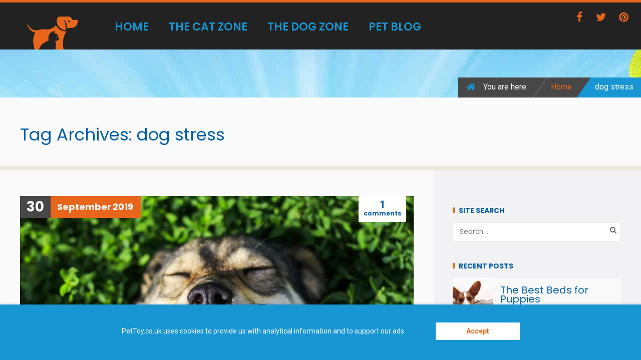

--- FILE ---
content_type: text/html; charset=UTF-8
request_url: https://www.pettoy.co.uk/blog/tag/dog-stress/
body_size: 15634
content:
<!doctype html>
<!--[if IE 8]>
<html dir="ltr" lang="en-GB" prefix="og: http://ogp.me/ns# fb: http://ogp.me/ns/fb#"  class="lang-en_GB  ie ie8">
<![endif]-->
<!--[if !(IE 7) | !(IE 8)]><!-->
<html dir="ltr" lang="en-GB" prefix="og: http://ogp.me/ns# fb: http://ogp.me/ns/fb#" class="lang-en_GB ">
<!--<![endif]-->
<head>
	<meta charset="UTF-8" />
	<meta name="viewport" content="width=device-width" />
	<link rel="profile" href="https://gmpg.org/xfn/11" />
	<link rel="pingback" href="https://www.pettoy.co.uk/xmlrpc.php" />

		<link href="https://www.pettoy.co.uk/wp-content/uploads/2019/07/Favicon.jpg" rel="icon" type="image/x-icon" />

			<title>dog stress Articles | PetToy.co.uk</title>

	
<script>
(function(i,s,o,g,r,a,m){i['GoogleAnalyticsObject']=r;i[r]=i[r]||function(){
(i[r].q=i[r].q||[]).push(arguments)},i[r].l=1*new Date();a=s.createElement(o),
m=s.getElementsByTagName(o)[0];a.async=1;a.src=g;m.parentNode.insertBefore(a,m)
})(window,document,'script','//www.google-analytics.com/analytics.js','ga');
ga('create', 'UA-109993618-1', 'auto');ga('set', 'anonymizeIp', true);ga('send', 'pageview');
</script>


	<!-- Google Tag Manager -->
<script>(function(w,d,s,l,i){w[l]=w[l]||[];w[l].push({'gtm.start':
new Date().getTime(),event:'gtm.js'});var f=d.getElementsByTagName(s)[0],
j=d.createElement(s),dl=l!='dataLayer'?'&l='+l:'';j.async=true;j.src=
'https://www.googletagmanager.com/gtm.js?id='+i+dl;f.parentNode.insertBefore(j,f);
})(window,document,'script','dataLayer','GTM-WWPM7L6');</script>
<!-- End Google Tag Manager -->

	<!--[if lt IE 9]>
	<script>
	document.createElement('header');
	document.createElement('nav');
	document.createElement('section');
	document.createElement('article');
	document.createElement('aside');
	document.createElement('footer');
	document.createElement('hgroup');
	</script>
	<![endif]-->

		<style>img:is([sizes="auto" i], [sizes^="auto," i]) { contain-intrinsic-size: 3000px 1500px }</style>
	
		<!-- All in One SEO 4.8.7 - aioseo.com -->
	<meta name="robots" content="max-image-preview:large" />
	<meta name="google-site-verification" content="googlebbfd4d5ef5ec0c0e" />
	<meta name="msvalidate.01" content="B6F62BD2B39DF2DA3A4E600D04955FC5" />
	<meta name="p:domain_verify" content="fe22fff553aa10648341496bc6d92a4e" />
	<link rel="canonical" href="https://www.pettoy.co.uk/blog/tag/dog-stress/" />
	<meta name="generator" content="All in One SEO (AIOSEO) 4.8.7" />
		<!-- All in One SEO -->

<!-- Speed of this site is optimised by WP Performance Score Booster plugin v2.2.3 - https://dipakgajjar.com/wp-performance-score-booster/ -->
<link rel='dns-prefetch' href='//fonts.bunny.net' />
<link rel='dns-prefetch' href='//fonts.googleapis.com' />
<link rel="alternate" type="application/rss+xml" title="PetToy.co.uk &raquo; Feed" href="https://www.pettoy.co.uk/feed/" />
<link rel="alternate" type="application/rss+xml" title="PetToy.co.uk &raquo; Comments Feed" href="https://www.pettoy.co.uk/comments/feed/" />
<link rel="alternate" type="application/rss+xml" title="PetToy.co.uk &raquo; dog stress Tag Feed" href="https://www.pettoy.co.uk/blog/tag/dog-stress/feed/" />
<script type="text/javascript">
/* <![CDATA[ */
window._wpemojiSettings = {"baseUrl":"https:\/\/s.w.org\/images\/core\/emoji\/16.0.1\/72x72\/","ext":".png","svgUrl":"https:\/\/s.w.org\/images\/core\/emoji\/16.0.1\/svg\/","svgExt":".svg","source":{"concatemoji":"https:\/\/www.pettoy.co.uk\/wp-includes\/js\/wp-emoji-release.min.js"}};
/*! This file is auto-generated */
!function(s,n){var o,i,e;function c(e){try{var t={supportTests:e,timestamp:(new Date).valueOf()};sessionStorage.setItem(o,JSON.stringify(t))}catch(e){}}function p(e,t,n){e.clearRect(0,0,e.canvas.width,e.canvas.height),e.fillText(t,0,0);var t=new Uint32Array(e.getImageData(0,0,e.canvas.width,e.canvas.height).data),a=(e.clearRect(0,0,e.canvas.width,e.canvas.height),e.fillText(n,0,0),new Uint32Array(e.getImageData(0,0,e.canvas.width,e.canvas.height).data));return t.every(function(e,t){return e===a[t]})}function u(e,t){e.clearRect(0,0,e.canvas.width,e.canvas.height),e.fillText(t,0,0);for(var n=e.getImageData(16,16,1,1),a=0;a<n.data.length;a++)if(0!==n.data[a])return!1;return!0}function f(e,t,n,a){switch(t){case"flag":return n(e,"\ud83c\udff3\ufe0f\u200d\u26a7\ufe0f","\ud83c\udff3\ufe0f\u200b\u26a7\ufe0f")?!1:!n(e,"\ud83c\udde8\ud83c\uddf6","\ud83c\udde8\u200b\ud83c\uddf6")&&!n(e,"\ud83c\udff4\udb40\udc67\udb40\udc62\udb40\udc65\udb40\udc6e\udb40\udc67\udb40\udc7f","\ud83c\udff4\u200b\udb40\udc67\u200b\udb40\udc62\u200b\udb40\udc65\u200b\udb40\udc6e\u200b\udb40\udc67\u200b\udb40\udc7f");case"emoji":return!a(e,"\ud83e\udedf")}return!1}function g(e,t,n,a){var r="undefined"!=typeof WorkerGlobalScope&&self instanceof WorkerGlobalScope?new OffscreenCanvas(300,150):s.createElement("canvas"),o=r.getContext("2d",{willReadFrequently:!0}),i=(o.textBaseline="top",o.font="600 32px Arial",{});return e.forEach(function(e){i[e]=t(o,e,n,a)}),i}function t(e){var t=s.createElement("script");t.src=e,t.defer=!0,s.head.appendChild(t)}"undefined"!=typeof Promise&&(o="wpEmojiSettingsSupports",i=["flag","emoji"],n.supports={everything:!0,everythingExceptFlag:!0},e=new Promise(function(e){s.addEventListener("DOMContentLoaded",e,{once:!0})}),new Promise(function(t){var n=function(){try{var e=JSON.parse(sessionStorage.getItem(o));if("object"==typeof e&&"number"==typeof e.timestamp&&(new Date).valueOf()<e.timestamp+604800&&"object"==typeof e.supportTests)return e.supportTests}catch(e){}return null}();if(!n){if("undefined"!=typeof Worker&&"undefined"!=typeof OffscreenCanvas&&"undefined"!=typeof URL&&URL.createObjectURL&&"undefined"!=typeof Blob)try{var e="postMessage("+g.toString()+"("+[JSON.stringify(i),f.toString(),p.toString(),u.toString()].join(",")+"));",a=new Blob([e],{type:"text/javascript"}),r=new Worker(URL.createObjectURL(a),{name:"wpTestEmojiSupports"});return void(r.onmessage=function(e){c(n=e.data),r.terminate(),t(n)})}catch(e){}c(n=g(i,f,p,u))}t(n)}).then(function(e){for(var t in e)n.supports[t]=e[t],n.supports.everything=n.supports.everything&&n.supports[t],"flag"!==t&&(n.supports.everythingExceptFlag=n.supports.everythingExceptFlag&&n.supports[t]);n.supports.everythingExceptFlag=n.supports.everythingExceptFlag&&!n.supports.flag,n.DOMReady=!1,n.readyCallback=function(){n.DOMReady=!0}}).then(function(){return e}).then(function(){var e;n.supports.everything||(n.readyCallback(),(e=n.source||{}).concatemoji?t(e.concatemoji):e.wpemoji&&e.twemoji&&(t(e.twemoji),t(e.wpemoji)))}))}((window,document),window._wpemojiSettings);
/* ]]> */
</script>
<style id='wp-emoji-styles-inline-css' type='text/css'>

	img.wp-smiley, img.emoji {
		display: inline !important;
		border: none !important;
		box-shadow: none !important;
		height: 1em !important;
		width: 1em !important;
		margin: 0 0.07em !important;
		vertical-align: -0.1em !important;
		background: none !important;
		padding: 0 !important;
	}
</style>
<link rel='stylesheet' id='wp-block-library-css' href='https://www.pettoy.co.uk/wp-includes/css/dist/block-library/style.min.css' type='text/css' media='all' />
<style id='classic-theme-styles-inline-css' type='text/css'>
/*! This file is auto-generated */
.wp-block-button__link{color:#fff;background-color:#32373c;border-radius:9999px;box-shadow:none;text-decoration:none;padding:calc(.667em + 2px) calc(1.333em + 2px);font-size:1.125em}.wp-block-file__button{background:#32373c;color:#fff;text-decoration:none}
</style>
<style id='global-styles-inline-css' type='text/css'>
:root{--wp--preset--aspect-ratio--square: 1;--wp--preset--aspect-ratio--4-3: 4/3;--wp--preset--aspect-ratio--3-4: 3/4;--wp--preset--aspect-ratio--3-2: 3/2;--wp--preset--aspect-ratio--2-3: 2/3;--wp--preset--aspect-ratio--16-9: 16/9;--wp--preset--aspect-ratio--9-16: 9/16;--wp--preset--color--black: #000000;--wp--preset--color--cyan-bluish-gray: #abb8c3;--wp--preset--color--white: #ffffff;--wp--preset--color--pale-pink: #f78da7;--wp--preset--color--vivid-red: #cf2e2e;--wp--preset--color--luminous-vivid-orange: #ff6900;--wp--preset--color--luminous-vivid-amber: #fcb900;--wp--preset--color--light-green-cyan: #7bdcb5;--wp--preset--color--vivid-green-cyan: #00d084;--wp--preset--color--pale-cyan-blue: #8ed1fc;--wp--preset--color--vivid-cyan-blue: #0693e3;--wp--preset--color--vivid-purple: #9b51e0;--wp--preset--gradient--vivid-cyan-blue-to-vivid-purple: linear-gradient(135deg,rgba(6,147,227,1) 0%,rgb(155,81,224) 100%);--wp--preset--gradient--light-green-cyan-to-vivid-green-cyan: linear-gradient(135deg,rgb(122,220,180) 0%,rgb(0,208,130) 100%);--wp--preset--gradient--luminous-vivid-amber-to-luminous-vivid-orange: linear-gradient(135deg,rgba(252,185,0,1) 0%,rgba(255,105,0,1) 100%);--wp--preset--gradient--luminous-vivid-orange-to-vivid-red: linear-gradient(135deg,rgba(255,105,0,1) 0%,rgb(207,46,46) 100%);--wp--preset--gradient--very-light-gray-to-cyan-bluish-gray: linear-gradient(135deg,rgb(238,238,238) 0%,rgb(169,184,195) 100%);--wp--preset--gradient--cool-to-warm-spectrum: linear-gradient(135deg,rgb(74,234,220) 0%,rgb(151,120,209) 20%,rgb(207,42,186) 40%,rgb(238,44,130) 60%,rgb(251,105,98) 80%,rgb(254,248,76) 100%);--wp--preset--gradient--blush-light-purple: linear-gradient(135deg,rgb(255,206,236) 0%,rgb(152,150,240) 100%);--wp--preset--gradient--blush-bordeaux: linear-gradient(135deg,rgb(254,205,165) 0%,rgb(254,45,45) 50%,rgb(107,0,62) 100%);--wp--preset--gradient--luminous-dusk: linear-gradient(135deg,rgb(255,203,112) 0%,rgb(199,81,192) 50%,rgb(65,88,208) 100%);--wp--preset--gradient--pale-ocean: linear-gradient(135deg,rgb(255,245,203) 0%,rgb(182,227,212) 50%,rgb(51,167,181) 100%);--wp--preset--gradient--electric-grass: linear-gradient(135deg,rgb(202,248,128) 0%,rgb(113,206,126) 100%);--wp--preset--gradient--midnight: linear-gradient(135deg,rgb(2,3,129) 0%,rgb(40,116,252) 100%);--wp--preset--font-size--small: 13px;--wp--preset--font-size--medium: 20px;--wp--preset--font-size--large: 36px;--wp--preset--font-size--x-large: 42px;--wp--preset--spacing--20: 0.44rem;--wp--preset--spacing--30: 0.67rem;--wp--preset--spacing--40: 1rem;--wp--preset--spacing--50: 1.5rem;--wp--preset--spacing--60: 2.25rem;--wp--preset--spacing--70: 3.38rem;--wp--preset--spacing--80: 5.06rem;--wp--preset--shadow--natural: 6px 6px 9px rgba(0, 0, 0, 0.2);--wp--preset--shadow--deep: 12px 12px 50px rgba(0, 0, 0, 0.4);--wp--preset--shadow--sharp: 6px 6px 0px rgba(0, 0, 0, 0.2);--wp--preset--shadow--outlined: 6px 6px 0px -3px rgba(255, 255, 255, 1), 6px 6px rgba(0, 0, 0, 1);--wp--preset--shadow--crisp: 6px 6px 0px rgba(0, 0, 0, 1);}:where(.is-layout-flex){gap: 0.5em;}:where(.is-layout-grid){gap: 0.5em;}body .is-layout-flex{display: flex;}.is-layout-flex{flex-wrap: wrap;align-items: center;}.is-layout-flex > :is(*, div){margin: 0;}body .is-layout-grid{display: grid;}.is-layout-grid > :is(*, div){margin: 0;}:where(.wp-block-columns.is-layout-flex){gap: 2em;}:where(.wp-block-columns.is-layout-grid){gap: 2em;}:where(.wp-block-post-template.is-layout-flex){gap: 1.25em;}:where(.wp-block-post-template.is-layout-grid){gap: 1.25em;}.has-black-color{color: var(--wp--preset--color--black) !important;}.has-cyan-bluish-gray-color{color: var(--wp--preset--color--cyan-bluish-gray) !important;}.has-white-color{color: var(--wp--preset--color--white) !important;}.has-pale-pink-color{color: var(--wp--preset--color--pale-pink) !important;}.has-vivid-red-color{color: var(--wp--preset--color--vivid-red) !important;}.has-luminous-vivid-orange-color{color: var(--wp--preset--color--luminous-vivid-orange) !important;}.has-luminous-vivid-amber-color{color: var(--wp--preset--color--luminous-vivid-amber) !important;}.has-light-green-cyan-color{color: var(--wp--preset--color--light-green-cyan) !important;}.has-vivid-green-cyan-color{color: var(--wp--preset--color--vivid-green-cyan) !important;}.has-pale-cyan-blue-color{color: var(--wp--preset--color--pale-cyan-blue) !important;}.has-vivid-cyan-blue-color{color: var(--wp--preset--color--vivid-cyan-blue) !important;}.has-vivid-purple-color{color: var(--wp--preset--color--vivid-purple) !important;}.has-black-background-color{background-color: var(--wp--preset--color--black) !important;}.has-cyan-bluish-gray-background-color{background-color: var(--wp--preset--color--cyan-bluish-gray) !important;}.has-white-background-color{background-color: var(--wp--preset--color--white) !important;}.has-pale-pink-background-color{background-color: var(--wp--preset--color--pale-pink) !important;}.has-vivid-red-background-color{background-color: var(--wp--preset--color--vivid-red) !important;}.has-luminous-vivid-orange-background-color{background-color: var(--wp--preset--color--luminous-vivid-orange) !important;}.has-luminous-vivid-amber-background-color{background-color: var(--wp--preset--color--luminous-vivid-amber) !important;}.has-light-green-cyan-background-color{background-color: var(--wp--preset--color--light-green-cyan) !important;}.has-vivid-green-cyan-background-color{background-color: var(--wp--preset--color--vivid-green-cyan) !important;}.has-pale-cyan-blue-background-color{background-color: var(--wp--preset--color--pale-cyan-blue) !important;}.has-vivid-cyan-blue-background-color{background-color: var(--wp--preset--color--vivid-cyan-blue) !important;}.has-vivid-purple-background-color{background-color: var(--wp--preset--color--vivid-purple) !important;}.has-black-border-color{border-color: var(--wp--preset--color--black) !important;}.has-cyan-bluish-gray-border-color{border-color: var(--wp--preset--color--cyan-bluish-gray) !important;}.has-white-border-color{border-color: var(--wp--preset--color--white) !important;}.has-pale-pink-border-color{border-color: var(--wp--preset--color--pale-pink) !important;}.has-vivid-red-border-color{border-color: var(--wp--preset--color--vivid-red) !important;}.has-luminous-vivid-orange-border-color{border-color: var(--wp--preset--color--luminous-vivid-orange) !important;}.has-luminous-vivid-amber-border-color{border-color: var(--wp--preset--color--luminous-vivid-amber) !important;}.has-light-green-cyan-border-color{border-color: var(--wp--preset--color--light-green-cyan) !important;}.has-vivid-green-cyan-border-color{border-color: var(--wp--preset--color--vivid-green-cyan) !important;}.has-pale-cyan-blue-border-color{border-color: var(--wp--preset--color--pale-cyan-blue) !important;}.has-vivid-cyan-blue-border-color{border-color: var(--wp--preset--color--vivid-cyan-blue) !important;}.has-vivid-purple-border-color{border-color: var(--wp--preset--color--vivid-purple) !important;}.has-vivid-cyan-blue-to-vivid-purple-gradient-background{background: var(--wp--preset--gradient--vivid-cyan-blue-to-vivid-purple) !important;}.has-light-green-cyan-to-vivid-green-cyan-gradient-background{background: var(--wp--preset--gradient--light-green-cyan-to-vivid-green-cyan) !important;}.has-luminous-vivid-amber-to-luminous-vivid-orange-gradient-background{background: var(--wp--preset--gradient--luminous-vivid-amber-to-luminous-vivid-orange) !important;}.has-luminous-vivid-orange-to-vivid-red-gradient-background{background: var(--wp--preset--gradient--luminous-vivid-orange-to-vivid-red) !important;}.has-very-light-gray-to-cyan-bluish-gray-gradient-background{background: var(--wp--preset--gradient--very-light-gray-to-cyan-bluish-gray) !important;}.has-cool-to-warm-spectrum-gradient-background{background: var(--wp--preset--gradient--cool-to-warm-spectrum) !important;}.has-blush-light-purple-gradient-background{background: var(--wp--preset--gradient--blush-light-purple) !important;}.has-blush-bordeaux-gradient-background{background: var(--wp--preset--gradient--blush-bordeaux) !important;}.has-luminous-dusk-gradient-background{background: var(--wp--preset--gradient--luminous-dusk) !important;}.has-pale-ocean-gradient-background{background: var(--wp--preset--gradient--pale-ocean) !important;}.has-electric-grass-gradient-background{background: var(--wp--preset--gradient--electric-grass) !important;}.has-midnight-gradient-background{background: var(--wp--preset--gradient--midnight) !important;}.has-small-font-size{font-size: var(--wp--preset--font-size--small) !important;}.has-medium-font-size{font-size: var(--wp--preset--font-size--medium) !important;}.has-large-font-size{font-size: var(--wp--preset--font-size--large) !important;}.has-x-large-font-size{font-size: var(--wp--preset--font-size--x-large) !important;}
:where(.wp-block-post-template.is-layout-flex){gap: 1.25em;}:where(.wp-block-post-template.is-layout-grid){gap: 1.25em;}
:where(.wp-block-columns.is-layout-flex){gap: 2em;}:where(.wp-block-columns.is-layout-grid){gap: 2em;}
:root :where(.wp-block-pullquote){font-size: 1.5em;line-height: 1.6;}
</style>
<link rel='stylesheet' id='same-category-posts-css' href='https://www.pettoy.co.uk/wp-content/plugins/same-category-posts/same-category-posts.css' type='text/css' media='all' />
<link rel='stylesheet' id='ssb-front-css-css' href='https://www.pettoy.co.uk/wp-content/plugins/simple-social-buttons/assets/css/front.css' type='text/css' media='all' />
<link rel='stylesheet' id='ait-infobar-main-css' href='https://www.pettoy.co.uk/wp-content/plugins/ait-infobar/design/css/style.css' type='text/css' media='all' />
<link rel='stylesheet' id='parent-style-css' href='https://www.pettoy.co.uk/wp-content/themes/blog/style.css' type='text/css' media='all' />
<link rel='stylesheet' id='child-style-css' href='https://www.pettoy.co.uk/wp-content/themes/Pet%20Toy%20Child/style.css' type='text/css' media='all' />
<link rel='stylesheet' id='sab-font-css' href='https://fonts.bunny.net/css?family=Shadows+Into+Light:400,700,400italic,700italic|Roboto:400,700,400italic,700italic&#038;subset=latin' type='text/css' media='all' />
<link rel='stylesheet' id='jquery-colorbox-css' href='https://www.pettoy.co.uk/wp-content/themes/blog/ait-theme/assets/colorbox/colorbox.min.css' type='text/css' media='all' />
<link rel='stylesheet' id='element-placeholder-css' href='https://www.pettoy.co.uk/wp-content/themes/blog/ait-theme/assets/ait/element-placeholder.css' type='text/css' media='all' />
<link rel='stylesheet' id='jquery-selectbox-css' href='https://www.pettoy.co.uk/wp-content/themes/blog/design/css/libs/jquery.selectbox.css' type='text/css' media='all' />
<link rel='stylesheet' id='font-awesome-css' href='https://www.pettoy.co.uk/wp-content/themes/blog/design/css/libs/font-awesome.css' type='text/css' media='all' />
<link rel='stylesheet' id='jquery-ui-css-css' href='https://www.pettoy.co.uk/wp-content/themes/blog/ait-theme/assets/jquery-ui-css/jquery-ui.css' type='text/css' media='all' />
<link rel='stylesheet' id='elm-posts-base-css' href='https://www.pettoy.co.uk/wp-content/themes/blog/ait-theme/elements/posts/design/css/base-style.css' type='text/css' media='all' />
<link rel='stylesheet' id='google-font-titleFont-css' href='//fonts.googleapis.com/css?family=Poppins%3A300%2Cregular%2C500%2C600%2C700&#038;subset=devanagari%2Clatin-ext%2Clatin&#038;ver=6.8.3' type='text/css' media='all' />
<link rel='stylesheet' id='google-font-mainFont-css' href='//fonts.googleapis.com/css?family=Roboto%3A100%2C100italic%2C300%2C300italic%2Cregular%2Citalic%2C500%2C500italic%2C700%2C700italic%2C900%2C900italic&#038;subset=cyrillic-ext%2Cgreek%2Clatin-ext%2Ccyrillic%2Cgreek-ext%2Clatin%2Cvietnamese&#038;ver=6.8.3' type='text/css' media='all' />
<link rel='stylesheet' id='ait-theme-main-base-style-css' href='https://www.pettoy.co.uk/wp-content/uploads/cache/pettoychild/base-1.0.0.css' type='text/css' media='all' />
<link rel='stylesheet' id='ait-theme-main-style-css' href='https://www.pettoy.co.uk/wp-content/uploads/cache/pettoychild/style-1.0.0.css' type='text/css' media='all' />
<style id='ait-theme-main-style-inline-css' type='text/css'>
#elm-content-4-main{background-repeat:repeat;background-attachment:scroll;background-position:top center;margin-top:px;padding-top:px;padding-bottom:px;margin-bottom:px;}.elements-sidebar-wrap #elm-content-4-main{margin-top:px;padding-top:px;padding-bottom:px;margin-bottom:px;}.elm-content-4{clear:both;}#elm-posts-_e22e272ee3e8d6-main{background-color:#004e73;background-image:none;background-image:none;background-repeat:repeat;background-attachment:scroll;background-position:top center;margin-top:px;padding-top:px;padding-bottom:px;margin-bottom:0px;}#elm-posts-_e22e272ee3e8d6-main .layout-box .item .item-thumbnail .thumbnail{height:250px;background-size:cover;background-position:center;}#elm-posts-_e22e272ee3e8d6-main .elm-mainheader h1,#elm-posts-_e22e272ee3e8d6-main .elm-mainheader h2,#elm-posts-_e22e272ee3e8d6-main .elm-mainheader h3,#elm-posts-_e22e272ee3e8d6-main .elm-mainheader h4,#elm-posts-_e22e272ee3e8d6-main .elm-mainheader h5,#elm-posts-_e22e272ee3e8d6-main .elm-mainheader h6,#elm-posts-_e22e272ee3e8d6-main .elm-mainheader strong{color:#fff;}.elements-sidebar-wrap #elm-posts-_e22e272ee3e8d6-main{margin-top:px;padding-top:px;padding-bottom:px;margin-bottom:0px;}#elm-posts-_e22e272ee3e8d6 .layout-list .item-container{background-color:#004e73;}#elm-posts-_e22e272ee3e8d6 .layout-box .item-title,#elm-posts-_e22e272ee3e8d6 .layout-box .item{background-color:#004e73;}#elm-posts-_e22e272ee3e8d6 .item-title h3,#elm-posts-_e22e272ee3e8d6 .item-title h3 a{color:#fff;}.elm-posts-_e22e272ee3e8d6{clear:both;}
</style>
<link rel='stylesheet' id='ait-preloading-effects-css' href='https://www.pettoy.co.uk/wp-content/uploads/cache/pettoychild/preloading-1.0.0.css' type='text/css' media='all' />
<link rel='stylesheet' id='ait-typography-style-css' href='https://www.pettoy.co.uk/wp-content/uploads/cache/pettoychild/typography-1.0.0-en_GB.css' type='text/css' media='all' />
<script type="text/javascript" src="https://www.pettoy.co.uk/wp-content/plugins/related-posts-thumbnails/assets/js/front.min.js" id="rpt_front_style-js"></script>
<script type="text/javascript" src="https://www.pettoy.co.uk/wp-includes/js/jquery/jquery.min.js" id="jquery-core-js"></script>
<script type="text/javascript" src="https://www.pettoy.co.uk/wp-includes/js/jquery/jquery-migrate.min.js" id="jquery-migrate-js"></script>
<script type="text/javascript" src="https://www.pettoy.co.uk/wp-content/plugins/related-posts-thumbnails/assets/js/lazy-load.js" id="rpt-lazy-load-js"></script>
<link rel="https://api.w.org/" href="https://www.pettoy.co.uk/wp-json/" /><link rel="alternate" title="JSON" type="application/json" href="https://www.pettoy.co.uk/wp-json/wp/v2/tags/561" /><link rel="EditURI" type="application/rsd+xml" title="RSD" href="https://www.pettoy.co.uk/xmlrpc.php?rsd" />
<meta name="generator" content="WordPress 6.8.3" />
        <style>
            #related_posts_thumbnails li {
                border-right: 1px solid #fafafb;
                background-color: #fcfcfc            }

            #related_posts_thumbnails li:hover {
                background-color: #eeeeee;
            }

            .relpost_content {
                font-size: 16px;
                color: #333333;
            }

            .relpost-block-single {
                background-color: #fcfcfc;
                border-right: 1px solid #fafafb;
                border-left: 1px solid #fafafb;
                margin-right: -1px;
            }

            .relpost-block-single:hover {
                background-color: #eeeeee;
            }
        </style>

        

<!-- This site is optimized with the Schema plugin v1.7.9.6 - https://schema.press -->
<script type="application/ld+json">[{"@context":"http:\/\/schema.org\/","@type":"WPHeader","url":"","headline":"Tag: dog stress","description":""},{"@context":"http:\/\/schema.org\/","@type":"WPFooter","url":"","headline":"Tag: dog stress","description":""}]</script>



<!-- This site is optimized with the Schema plugin v1.7.9.6 - https://schema.press -->
<script type="application/ld+json">{"@context":"https:\/\/schema.org\/","@type":"CollectionPage","headline":"dog stress Tag","description":"","url":"https:\/\/www.pettoy.co.uk\/blog\/tag\/dog-anxiety\/","sameAs":[],"hasPart":[{"@context":"https:\/\/schema.org\/","@type":"BlogPosting","mainEntityOfPage":{"@type":"WebPage","@id":"https:\/\/www.pettoy.co.uk\/blog\/dogs\/dog-ownership\/how-can-you-help-a-nervous-dog\/"},"url":"https:\/\/www.pettoy.co.uk\/blog\/dogs\/dog-ownership\/how-can-you-help-a-nervous-dog\/","headline":"How can you help a nervous dog?","datePublished":"2019-09-30T20:00:28+01:00","dateModified":"2020-08-31T16:45:03+01:00","publisher":{"@type":"Organization","@id":"https:\/\/www.pettoy.co.uk\/#organization","name":"Pet Toy UK","logo":{"@type":"ImageObject","url":"https:\/\/www.pettoy.co.uk\/wp-content\/uploads\/2019\/07\/Favicon.jpg","width":600,"height":60}},"image":{"@type":"ImageObject","url":"https:\/\/www.pettoy.co.uk\/wp-content\/uploads\/2019\/09\/cute-dog.jpg","width":1920,"height":1280},"articleSection":"Dog Behaviour","keywords":"dog anxiety, dog bed, dog behaviour, dog camera, dog care, dog stress, dog trainer, dog training, dog treat dispenser, dog treats, owning a dog, rescue dogs, squeaky toys, toys for dogs","description":"Whether you are training a young puppy or bringing home a rescue dog, it's important to understand how you can help them if they are anxious or scared.","author":{"@type":"Person","name":"The Dog Zone","url":"https:\/\/www.pettoy.co.uk\/blog\/author\/the-dog-zone\/","description":"The Dog Zone is where dog owners can go to get general tips, advice on their dog's health and help training their dogs.\r\nAlso, check out our dog toy reviews:\r\nWe've compared a range of products such as dog harnesses, dog beds, interactive dog toys, rope toys, cooling mats and dog coats.\r\nBlog posts kindly sponsored by MobilePhoneCase.co.uk who create lovely animal design cases for mobile phones.","image":{"@type":"ImageObject","url":"https:\/\/secure.gravatar.com\/avatar\/86e9b8ef1fa48fee8c4ef239072bdbb2df59913fae18c8b427ae1fd4055938ee?s=96&d=mm&r=g","height":96,"width":96},"sameAs":["https:\/\/www.pettoy.co.uk\/dog-zone\/"]},"commentCount":"1"}]}</script>

 <style media="screen">

		.simplesocialbuttons.simplesocialbuttons_inline .ssb-fb-like, .simplesocialbuttons.simplesocialbuttons_inline amp-facebook-like {
	  margin: ;
	}
		 /*inline margin*/
	
	
	
	
	
		.simplesocialbuttons.simplesocialbuttons_inline.simplesocial-round-icon button{
	  margin: ;
	}

	
			 /*margin-digbar*/

	
	
	
	
	
	
	
</style>

<!-- Open Graph Meta Tags generated by Simple Social Buttons 6.2.0 -->
<meta property="og:title" content="How can you help a nervous dog? - PetToy.co.uk" />
<meta property="og:type" content="website" />
<meta property="og:description" content="Whether you are training a young puppy or bringing home a rescue dog, it&#039;s important to understand how you can help them if they are anxious or scared." />
<meta property="og:url" content="https://www.pettoy.co.uk/blog/dogs/dog-ownership/how-can-you-help-a-nervous-dog/" />
<meta property="og:site_name" content="PetToy.co.uk" />
<meta property="og:image" content="https://www.pettoy.co.uk/wp-content/uploads/2019/09/cute-dog.jpg" />
<meta name="twitter:card" content="summary_large_image" />
<meta name="twitter:description" content="Whether you are training a young puppy or bringing home a rescue dog, it's important to understand how you can help them if they are anxious or scared." />
<meta name="twitter:title" content="How can you help a nervous dog? - PetToy.co.uk" />
<meta property="twitter:image" content="https://www.pettoy.co.uk/wp-content/uploads/2019/09/cute-dog.jpg" />
<style type="text/css">
		#ait-infobar {background-color:#1896d3;}
		#ait-infobar .text-part {color:#fff;}
		#ait-infobar .text-part a {color:#fff;}
		#ait-infobar .text-part ul li:before {background:#fff;}
		#ait-infobar .button-part .button {background-color:#fff;color:#e7661c;}
		#ait-infobar .simple-close-button::before {background-color:#fff;}
		#ait-infobar .simple-close-button::after {background-color:#fff;}
	</style>		<script type="text/javascript">
			var AitSettings = {"home":{"url":"https:\/\/www.pettoy.co.uk"},"ajax":{"url":"https:\/\/www.pettoy.co.uk\/wp-admin\/admin-ajax.php","actions":[]},"paths":{"theme":"https:\/\/www.pettoy.co.uk\/wp-content\/themes\/Pet%20Toy%20Child","css":"https:\/\/www.pettoy.co.uk\/wp-content\/themes\/blog\/design\/css","js":"https:\/\/www.pettoy.co.uk\/wp-content\/themes\/blog\/design\/js","img":"https:\/\/www.pettoy.co.uk\/wp-content\/themes\/blog\/design\/img"},"l10n":{"datetimes":{"dateFormat":"dS MM yy","startOfWeek":"1"}}}		</script>
		<style type="text/css">
.no-js .native-lazyload-js-fallback {
	display: none;
}
</style>
		

<!-- This site is optimized with the Schema plugin v1.7.9.6 - https://schema.press -->
<script type="application/ld+json">{
    "@context": "http://schema.org",
    "@type": "BreadcrumbList",
    "itemListElement": [
        {
            "@type": "ListItem",
            "position": 1,
            "item": {
                "@id": "https://www.pettoy.co.uk",
                "name": "Home"
            }
        },
        {
            "@type": "ListItem",
            "position": 2,
            "item": {
                "@id": "https://www.pettoy.co.uk/blog/",
                "name": "Pet Blog"
            }
        },
        {
            "@type": "ListItem",
            "position": 3,
            "item": {
                "@id": "https://www.pettoy.co.uk/blog/tag/dog-stress/",
                "name": "dog stress"
            }
        }
    ]
}</script>

<style type="text/css">.saboxplugin-wrap{-webkit-box-sizing:border-box;-moz-box-sizing:border-box;-ms-box-sizing:border-box;box-sizing:border-box;border:1px solid #eee;width:100%;clear:both;display:block;overflow:hidden;word-wrap:break-word;position:relative}.saboxplugin-wrap .saboxplugin-gravatar{float:left;padding:0 20px 20px 20px}.saboxplugin-wrap .saboxplugin-gravatar img{max-width:100px;height:auto;border-radius:0;}.saboxplugin-wrap .saboxplugin-authorname{font-size:18px;line-height:1;margin:20px 0 0 20px;display:block}.saboxplugin-wrap .saboxplugin-authorname a{text-decoration:none}.saboxplugin-wrap .saboxplugin-authorname a:focus{outline:0}.saboxplugin-wrap .saboxplugin-desc{display:block;margin:5px 20px}.saboxplugin-wrap .saboxplugin-desc a{text-decoration:underline}.saboxplugin-wrap .saboxplugin-desc p{margin:5px 0 12px}.saboxplugin-wrap .saboxplugin-web{margin:0 20px 15px;text-align:left}.saboxplugin-wrap .sab-web-position{text-align:right}.saboxplugin-wrap .saboxplugin-web a{color:#ccc;text-decoration:none}.saboxplugin-wrap .saboxplugin-socials{position:relative;display:block;background:#fcfcfc;padding:5px;border-top:1px solid #eee}.saboxplugin-wrap .saboxplugin-socials a svg{width:20px;height:20px}.saboxplugin-wrap .saboxplugin-socials a svg .st2{fill:#fff; transform-origin:center center;}.saboxplugin-wrap .saboxplugin-socials a svg .st1{fill:rgba(0,0,0,.3)}.saboxplugin-wrap .saboxplugin-socials a:hover{opacity:.8;-webkit-transition:opacity .4s;-moz-transition:opacity .4s;-o-transition:opacity .4s;transition:opacity .4s;box-shadow:none!important;-webkit-box-shadow:none!important}.saboxplugin-wrap .saboxplugin-socials .saboxplugin-icon-color{box-shadow:none;padding:0;border:0;-webkit-transition:opacity .4s;-moz-transition:opacity .4s;-o-transition:opacity .4s;transition:opacity .4s;display:inline-block;color:#fff;font-size:0;text-decoration:inherit;margin:5px;-webkit-border-radius:0;-moz-border-radius:0;-ms-border-radius:0;-o-border-radius:0;border-radius:0;overflow:hidden}.saboxplugin-wrap .saboxplugin-socials .saboxplugin-icon-grey{text-decoration:inherit;box-shadow:none;position:relative;display:-moz-inline-stack;display:inline-block;vertical-align:middle;zoom:1;margin:10px 5px;color:#444;fill:#444}.clearfix:after,.clearfix:before{content:' ';display:table;line-height:0;clear:both}.ie7 .clearfix{zoom:1}.saboxplugin-socials.sabox-colored .saboxplugin-icon-color .sab-twitch{border-color:#38245c}.saboxplugin-socials.sabox-colored .saboxplugin-icon-color .sab-behance{border-color:#003eb0}.saboxplugin-socials.sabox-colored .saboxplugin-icon-color .sab-deviantart{border-color:#036824}.saboxplugin-socials.sabox-colored .saboxplugin-icon-color .sab-digg{border-color:#00327c}.saboxplugin-socials.sabox-colored .saboxplugin-icon-color .sab-dribbble{border-color:#ba1655}.saboxplugin-socials.sabox-colored .saboxplugin-icon-color .sab-facebook{border-color:#1e2e4f}.saboxplugin-socials.sabox-colored .saboxplugin-icon-color .sab-flickr{border-color:#003576}.saboxplugin-socials.sabox-colored .saboxplugin-icon-color .sab-github{border-color:#264874}.saboxplugin-socials.sabox-colored .saboxplugin-icon-color .sab-google{border-color:#0b51c5}.saboxplugin-socials.sabox-colored .saboxplugin-icon-color .sab-html5{border-color:#902e13}.saboxplugin-socials.sabox-colored .saboxplugin-icon-color .sab-instagram{border-color:#1630aa}.saboxplugin-socials.sabox-colored .saboxplugin-icon-color .sab-linkedin{border-color:#00344f}.saboxplugin-socials.sabox-colored .saboxplugin-icon-color .sab-pinterest{border-color:#5b040e}.saboxplugin-socials.sabox-colored .saboxplugin-icon-color .sab-reddit{border-color:#992900}.saboxplugin-socials.sabox-colored .saboxplugin-icon-color .sab-rss{border-color:#a43b0a}.saboxplugin-socials.sabox-colored .saboxplugin-icon-color .sab-sharethis{border-color:#5d8420}.saboxplugin-socials.sabox-colored .saboxplugin-icon-color .sab-soundcloud{border-color:#995200}.saboxplugin-socials.sabox-colored .saboxplugin-icon-color .sab-spotify{border-color:#0f612c}.saboxplugin-socials.sabox-colored .saboxplugin-icon-color .sab-stackoverflow{border-color:#a95009}.saboxplugin-socials.sabox-colored .saboxplugin-icon-color .sab-steam{border-color:#006388}.saboxplugin-socials.sabox-colored .saboxplugin-icon-color .sab-user_email{border-color:#b84e05}.saboxplugin-socials.sabox-colored .saboxplugin-icon-color .sab-tumblr{border-color:#10151b}.saboxplugin-socials.sabox-colored .saboxplugin-icon-color .sab-twitter{border-color:#0967a0}.saboxplugin-socials.sabox-colored .saboxplugin-icon-color .sab-vimeo{border-color:#0d7091}.saboxplugin-socials.sabox-colored .saboxplugin-icon-color .sab-windows{border-color:#003f71}.saboxplugin-socials.sabox-colored .saboxplugin-icon-color .sab-whatsapp{border-color:#003f71}.saboxplugin-socials.sabox-colored .saboxplugin-icon-color .sab-wordpress{border-color:#0f3647}.saboxplugin-socials.sabox-colored .saboxplugin-icon-color .sab-yahoo{border-color:#14002d}.saboxplugin-socials.sabox-colored .saboxplugin-icon-color .sab-youtube{border-color:#900}.saboxplugin-socials.sabox-colored .saboxplugin-icon-color .sab-xing{border-color:#000202}.saboxplugin-socials.sabox-colored .saboxplugin-icon-color .sab-mixcloud{border-color:#2475a0}.saboxplugin-socials.sabox-colored .saboxplugin-icon-color .sab-vk{border-color:#243549}.saboxplugin-socials.sabox-colored .saboxplugin-icon-color .sab-medium{border-color:#00452c}.saboxplugin-socials.sabox-colored .saboxplugin-icon-color .sab-quora{border-color:#420e00}.saboxplugin-socials.sabox-colored .saboxplugin-icon-color .sab-meetup{border-color:#9b181c}.saboxplugin-socials.sabox-colored .saboxplugin-icon-color .sab-goodreads{border-color:#000}.saboxplugin-socials.sabox-colored .saboxplugin-icon-color .sab-snapchat{border-color:#999700}.saboxplugin-socials.sabox-colored .saboxplugin-icon-color .sab-500px{border-color:#00557f}.saboxplugin-socials.sabox-colored .saboxplugin-icon-color .sab-mastodont{border-color:#185886}.sabox-plus-item{margin-bottom:20px}@media screen and (max-width:480px){.saboxplugin-wrap{text-align:center}.saboxplugin-wrap .saboxplugin-gravatar{float:none;padding:20px 0;text-align:center;margin:0 auto;display:block}.saboxplugin-wrap .saboxplugin-gravatar img{float:none;display:inline-block;display:-moz-inline-stack;vertical-align:middle;zoom:1}.saboxplugin-wrap .saboxplugin-desc{margin:0 10px 20px;text-align:center}.saboxplugin-wrap .saboxplugin-authorname{text-align:center;margin:10px 0 20px}}body .saboxplugin-authorname a,body .saboxplugin-authorname a:hover{box-shadow:none;-webkit-box-shadow:none}a.sab-profile-edit{font-size:16px!important;line-height:1!important}.sab-edit-settings a,a.sab-profile-edit{color:#0073aa!important;box-shadow:none!important;-webkit-box-shadow:none!important}.sab-edit-settings{margin-right:15px;position:absolute;right:0;z-index:2;bottom:10px;line-height:20px}.sab-edit-settings i{margin-left:5px}.saboxplugin-socials{line-height:1!important}.rtl .saboxplugin-wrap .saboxplugin-gravatar{float:right}.rtl .saboxplugin-wrap .saboxplugin-authorname{display:flex;align-items:center}.rtl .saboxplugin-wrap .saboxplugin-authorname .sab-profile-edit{margin-right:10px}.rtl .sab-edit-settings{right:auto;left:0}img.sab-custom-avatar{max-width:75px;}.saboxplugin-wrap {border-color:#e2e2e2;}.saboxplugin-wrap .saboxplugin-socials {border-color:#e2e2e2;}.saboxplugin-wrap{ border-width: 5px; }.saboxplugin-wrap .saboxplugin-gravatar img {-webkit-border-radius:50%;-moz-border-radius:50%;-ms-border-radius:50%;-o-border-radius:50%;border-radius:50%;}.saboxplugin-wrap .saboxplugin-gravatar img {-webkit-border-radius:50%;-moz-border-radius:50%;-ms-border-radius:50%;-o-border-radius:50%;border-radius:50%;}.saboxplugin-wrap .saboxplugin-socials{background-color:#ffffff;}.saboxplugin-wrap {background-color:#ffffff;}.saboxplugin-wrap .saboxplugin-authorname a,.saboxplugin-wrap .saboxplugin-authorname span {color:#353535;}.saboxplugin-wrap .saboxplugin-authorname {font-family:"Shadows Into Light";}.saboxplugin-wrap .saboxplugin-desc {font-family:Roboto;}.saboxplugin-wrap {margin-top:20px; margin-bottom:15px; padding: 20px 20px }.saboxplugin-wrap .saboxplugin-authorname {font-size:45px; line-height:52px;}.saboxplugin-wrap .saboxplugin-desc p, .saboxplugin-wrap .saboxplugin-desc {font-size:18px !important; line-height:25px !important;}.saboxplugin-wrap .saboxplugin-web {font-size:14px;}.saboxplugin-wrap .saboxplugin-socials a svg {width:18px;height:18px;}</style>
<!-- START - Open Graph and Twitter Card Tags 3.3.7 -->
 <!-- Facebook Open Graph -->
  <meta property="og:locale" content="en_GB"/>
  <meta property="og:site_name" content="PetToy.co.uk"/>
  <meta property="og:title" content="dog stress"/>
  <meta property="og:url" content="https://www.pettoy.co.uk/blog/tag/dog-stress/"/>
  <meta property="og:type" content="article"/>
  <meta property="og:description" content="Pet Toy Reviews for Dogs, Cats and their Humans!"/>
  <meta property="og:image" content="https://www.pettoy.co.uk/wp-content/uploads/2018/04/pet-toy-homepage.jpg"/>
  <meta property="og:image:url" content="https://www.pettoy.co.uk/wp-content/uploads/2018/04/pet-toy-homepage.jpg"/>
  <meta property="article:publisher" content="https://www.facebook.com/PetToyUK/"/>
 <!-- Google+ / Schema.org -->
  <meta itemprop="name" content="dog stress"/>
  <meta itemprop="headline" content="dog stress"/>
  <meta itemprop="description" content="Pet Toy Reviews for Dogs, Cats and their Humans!"/>
  <meta itemprop="image" content="https://www.pettoy.co.uk/wp-content/uploads/2018/04/pet-toy-homepage.jpg"/>
  <!--<meta itemprop="publisher" content="PetToy.co.uk"/>--> <!-- To solve: The attribute publisher.itemtype has an invalid value -->
 <!-- Twitter Cards -->
  <meta name="twitter:title" content="dog stress"/>
  <meta name="twitter:url" content="https://www.pettoy.co.uk/blog/tag/dog-stress/"/>
  <meta name="twitter:description" content="Pet Toy Reviews for Dogs, Cats and their Humans!"/>
  <meta name="twitter:image" content="https://www.pettoy.co.uk/wp-content/uploads/2018/04/pet-toy-homepage.jpg"/>
  <meta name="twitter:card" content="summary_large_image"/>
  <meta name="twitter:site" content="@PetToyUK"/>
 <!-- SEO -->
 <!-- Misc. tags -->
 <!-- is_tag -->
<!-- END - Open Graph and Twitter Card Tags 3.3.7 -->
	
 
</head>
<body data-rsssl=1 class="archive tag tag-dog-stress tag-561 wp-theme-blog wp-child-theme-PetToyChild ait-infobar-plugin element-sidebars-boundary-start element-content element-sidebars-boundary-end element-posts element-page-title element-seo right-sidebar layout-narrow sticky-menu-enabled">
	<div class="page-header">
		<div class="header-background" style="background-image: url('');"></div>
		<header id="masthead" class="site-header" role="banner">
			<div class="header-container grid-main">
				<div class="site-logo">
					<a href="https://www.pettoy.co.uk/" title="PetToy.co.uk" rel="home"><img src="https://www.pettoy.co.uk/wp-content/uploads/2018/05/PetToy.co_.uk-Logo-150-icon.png" alt="logo" /></a>
				</div>

				<div class="site-tools">

					<div class="menu-container">
						<nav class="main-nav" role="navigation">
							<div class="main-nav-wrap">
								<h3 class="menu-toggle">Menu</h3>
<div class="nav-menu-container nav-menu-main megaWrapper"><ul id="menu-main-menu" class="ait-megamenu"><li id="menu-item-3407" class="menu-item menu-item-type-post_type menu-item-object-page menu-item-home"><a href="https://www.pettoy.co.uk/">Home</a></li>
<li id="menu-item-4157" class="menu-item menu-item-type-post_type menu-item-object-page menu-item-has-children"><a href="https://www.pettoy.co.uk/cat-zone/">The Cat Zone</a>
<ul class="sub-menu">
	<li id="menu-item-4158" class="menu-item menu-item-type-post_type menu-item-object-page"><a href="https://www.pettoy.co.uk/cat-zone/behaviour-training/">Behaviour &#038; Training</a></li>
	<li id="menu-item-4159" class="menu-item menu-item-type-post_type menu-item-object-page"><a href="https://www.pettoy.co.uk/cat-zone/your-cats-health/">Your Cat’s Health</a></li>
	<li id="menu-item-4161" class="menu-item menu-item-type-post_type menu-item-object-page menu-item-has-children"><a href="https://www.pettoy.co.uk/cat-zone/best-cat-toys/">The Best Cat Toys</a>
	<ul class="sub-menu">
		<li id="menu-item-5222" class="menu-item menu-item-type-post_type menu-item-object-page"><a href="https://www.pettoy.co.uk/cat-zone/best-cat-toys/automatic-cat-feeders/">Automatic Cat Feeders</a></li>
		<li id="menu-item-3877" class="menu-item menu-item-type-post_type menu-item-object-page"><a href="https://www.pettoy.co.uk/cat-zone/best-cat-toys/cat-beds/">Cat Beds</a></li>
		<li id="menu-item-4881" class="menu-item menu-item-type-post_type menu-item-object-page"><a href="https://www.pettoy.co.uk/cat-zone/best-cat-toys/cat-carriers/">Cat Carriers</a></li>
		<li id="menu-item-3879" class="menu-item menu-item-type-post_type menu-item-object-page"><a href="https://www.pettoy.co.uk/cat-zone/best-cat-toys/cat-scratching-posts/">Cat Scratching Posts</a></li>
		<li id="menu-item-3880" class="menu-item menu-item-type-post_type menu-item-object-page"><a href="https://www.pettoy.co.uk/cat-zone/best-cat-toys/cat-trees/">Cat Trees</a></li>
		<li id="menu-item-3881" class="menu-item menu-item-type-post_type menu-item-object-page"><a href="https://www.pettoy.co.uk/cat-zone/best-cat-toys/cat-tunnels/">Cat Play Tunnels</a></li>
		<li id="menu-item-5247" class="menu-item menu-item-type-post_type menu-item-object-page"><a href="https://www.pettoy.co.uk/cat-zone/best-cat-toys/cat-water-fountains/">Cat Water Fountains</a></li>
		<li id="menu-item-4885" class="menu-item menu-item-type-post_type menu-item-object-page"><a href="https://www.pettoy.co.uk/cat-zone/best-cat-toys/microchip-cat-flaps/">Microchip Cat Flaps</a></li>
	</ul>
</li>
	<li id="menu-item-4160" class="menu-item menu-item-type-post_type menu-item-object-page"><a href="https://www.pettoy.co.uk/cat-zone/tips-for-cat-owners/">Tips for Cat Owners</a></li>
</ul>
</li>
<li id="menu-item-4162" class="menu-item menu-item-type-post_type menu-item-object-page menu-item-has-children"><a href="https://www.pettoy.co.uk/dog-zone/">The Dog Zone</a>
<ul class="sub-menu">
	<li id="menu-item-4163" class="menu-item menu-item-type-post_type menu-item-object-page"><a href="https://www.pettoy.co.uk/dog-zone/behaviour-training/">Behaviour &#038; Training</a></li>
	<li id="menu-item-4164" class="menu-item menu-item-type-post_type menu-item-object-page"><a href="https://www.pettoy.co.uk/dog-zone/your-dogs-health/">Your Dog’s Health</a></li>
	<li id="menu-item-4165" class="menu-item menu-item-type-post_type menu-item-object-page menu-item-has-children"><a href="https://www.pettoy.co.uk/dog-zone/best-dog-toys/">The Best Dog Toys</a>
	<ul class="sub-menu">
		<li id="menu-item-3874" class="menu-item menu-item-type-post_type menu-item-object-page"><a href="https://www.pettoy.co.uk/dog-zone/best-dog-toys/dog-beds/">Dog Beds</a></li>
		<li id="menu-item-5228" class="menu-item menu-item-type-post_type menu-item-object-page"><a href="https://www.pettoy.co.uk/dog-zone/best-dog-toys/dog-cameras-with-treat-dispensers/">Dog Cameras with Treat Dispensers</a></li>
		<li id="menu-item-3872" class="menu-item menu-item-type-post_type menu-item-object-page"><a href="https://www.pettoy.co.uk/dog-zone/best-dog-toys/dog-harness/">Dog Harnesses</a></li>
		<li id="menu-item-3871" class="menu-item menu-item-type-post_type menu-item-object-page"><a href="https://www.pettoy.co.uk/dog-zone/best-dog-toys/dog-rope-toys/">Dog Rope Toys</a></li>
		<li id="menu-item-4985" class="menu-item menu-item-type-post_type menu-item-object-page"><a href="https://www.pettoy.co.uk/dog-zone/best-dog-toys/extendable-dog-leads/">Extendable Dog Leads</a></li>
		<li id="menu-item-5205" class="menu-item menu-item-type-post_type menu-item-object-page"><a href="https://www.pettoy.co.uk/dog-zone/best-dog-toys/gps-tracker-collar/">GPS Tracker Collar</a></li>
		<li id="menu-item-3906" class="menu-item menu-item-type-post_type menu-item-object-page"><a href="https://www.pettoy.co.uk/dog-zone/best-dog-toys/interactive-dog-toys/">Interactive Dog Toys</a></li>
		<li id="menu-item-3971" class="menu-item menu-item-type-post_type menu-item-object-page"><a href="https://www.pettoy.co.uk/dog-zone/best-dog-toys/dog-coats/">Waterproof Dog Coats</a></li>
	</ul>
</li>
	<li id="menu-item-4166" class="menu-item menu-item-type-post_type menu-item-object-page"><a href="https://www.pettoy.co.uk/dog-zone/tips-for-dog-owners/">Tips for Dog Owners</a></li>
</ul>
</li>
<li id="menu-item-3408" class="menu-item menu-item-type-post_type menu-item-object-page current_page_parent"><a href="https://www.pettoy.co.uk/blog/">Pet Blog</a></li>
</ul></div>							</div>
						</nav>
					</div>




<div class="social-icons">
	<ul><!--

			--><li class="iconFont">
				<a href="https://www.facebook.com/PetToyUK/" target="_blank">
						<i class="fa fa-facebook"></i>
					<span class="s-title">Facebook</span>
				</a>
			</li><!--

			--><li class="iconFont">
				<a href="https://twitter.com/PetToyUK" target="_blank">
						<i class="fa fa-twitter"></i>
					<span class="s-title">Twitter</span>
				</a>
			</li><!--

			--><li class="iconFont">
				<a href="https://www.pinterest.co.uk/PetToyUK/" target="_blank">
						<i class="fa fa-pinterest"></i>
					<span class="s-title">Pinterest</span>
				</a>
			</li><!--
	--></ul>
</div>

				</div>
			</div>
		</header><!-- #masthead -->


		<div class="sticky-menu menu-container" >
			<div class="grid-main">
				<div class="site-logo">
					<a href="https://www.pettoy.co.uk/" title="PetToy.co.uk" rel="home"><img src="https://www.pettoy.co.uk/wp-content/uploads/2018/05/PetToy.co_.uk-Logo-150-icon.png" alt="logo" /></a>
				</div>
				<nav class="main-nav">
					<!-- wp menu here -->
				</nav>
			</div>
		</div>

	</div>

	<div id="page" class="hfeed page-container">


<div class="breadcrumb">
	<div class="grid-main">
		<nav class="breadcrumbs"><span class="breadcrumbs-before">You are here:</span> <span class="breadcrumb-begin"><a href="https://www.pettoy.co.uk" title="PetToy.co.uk" rel="home" class="breadcrumb-begin">Home</a></span> <span class="breadcrumb-sep">&raquo;</span> <span class="breadcrumb-end">dog stress</span></nav>
	</div>
</div>

<div id="main" class="elements">

	





	 						 
	 
	 						 		




<div class="page-title">

	<header class="entry-header">
		<div class="grid-main">

			<div class="entry-title archive-title">


				<div class="entry-title-wrap alone">


						<h1>
																	
																	Tag Archives: <span class="title-data">dog stress</span>
</h1>



						<!--
							<div class="entry-meta">
								
							</div>-->

				</div>










			</div>
		</div>

	</header><!-- /.entry-header -->


</div>


	<div class="main-sections">


		<div class="elements-with-sidebar">
			<div class="elements-sidebar-wrap">
				<div class="elements-area">


				<section id="elm-content-4-main" class="elm-main elm-content-main ">

					<div class="elm-wrapper elm-content-wrapper">

<div id="primary" class="content-area">
	<div id="content" class="content-wrap" role="main">








						<article  id="post-5001"   class="post-5001 post type-post status-publish format-standard has-post-thumbnail hentry category-dog-behaviour category-dogs category-dog-ownership tag-dog-anxiety tag-dog-bed tag-dog-behaviour tag-dog-camera tag-dog-care tag-dog-stress tag-dog-trainer tag-dog-training tag-dog-treat-dispenser tag-dog-treats tag-owning-a-dog tag-rescue-dogs tag-squeaky-toys tag-toys-for-dogs" >

				<header class="entry-header ">

					<div class="entry-thumbnail">

						<div class="entry-thumbnail-wrap entry-content">

								<a href="https://www.pettoy.co.uk/blog/dogs/dog-ownership/how-can-you-help-a-nervous-dog/" class="thumb-link">
									<span class="entry-thumbnail-icon">
										<img src="https://www.pettoy.co.uk/wp-content/uploads/cache/images/2026/01/cute-dog/cute-dog-4018041840.jpg" alt="How can you help a nervous dog?" />
									</span>
								</a>




	<span class="entry-date ">

		
		

								 

		


			<time class="date" datetime="2019-09-30T20:00:28+01:00">
				<span class="link-day">
					30
				</span>
				<span class="link-month">
					September
				</span>
				<span class="link-year">
					2019
				</span>
			</time>


	</span>


							<div class="entry-info">
								<div class="content">


<div class="visitors">
	<span class="number">
	785	</span>
	<span class="caption">visits</span>
</div>

	<div class="comments-link">
		<a href="https://www.pettoy.co.uk/blog/dogs/dog-ownership/how-can-you-help-a-nervous-dog/#comments" title="Comments on How can you help a nervous dog?">
				<span class="comments-count" title="1 Comment">
					1
				</span>
		</a>
		<span class="caption">comments</span>
	</div><!-- .comments-link -->

								</div>
							</div>

							<div class="entry-data">

<span class="author vcard">

	Posted by 		<span class="auth-links">
			<a class="url fn n" href="https://www.pettoy.co.uk/blog/author/the-dog-zone/" title="View all posts by The Dog Zone" rel="author">The Dog Zone</a>
		</span>


</span>
<div class="categories">
	<div class="cat-title">Posted in</div>
	<div class="cat-links">
			<ul class="post-categories">
	<li><a href="https://www.pettoy.co.uk/info/dogs/dog-behaviour/">Dog Behaviour</a></li>
	<li><a href="https://www.pettoy.co.uk/info/dogs/">Dogs</a></li>
	<li><a href="https://www.pettoy.co.uk/info/dogs/dog-ownership/">Owning a Dog</a></li></ul>
	</div>
</div>
							</div>

						</div>

					</div>

				</header><!-- /.entry-header -->

				<div class="entry-title">
					<h2><a href="https://www.pettoy.co.uk/blog/dogs/dog-ownership/how-can-you-help-a-nervous-dog/">How can you help a nervous dog?</a></h2>
				</div><!-- /.entry-title -->

				<div class="entry-content loop">
					<p>Whether you are training a young puppy or bringing home a rescue dog, it&#8217;s important to understand how you can help them if they are anxious or scared.</p>

				</div><!-- .entry-content -->

			</article>


	
	

	
	  





	</div><!-- #content -->
</div><!-- #primary -->

<script id="elm-content-4-script">
jQuery(window).on('load', function() {
		jQuery("#elm-content-4-main").find('img').each(function(){
			if(jQuery(this).parent().hasClass('wp-caption')){
				jQuery(this).parent().addClass('load-finished');
			} else {
				jQuery(this).addClass('load-finished');
			}
		});
		jQuery("#elm-content-4-main").addClass('load-finished');
});
</script>
					</div><!-- .elm-wrapper -->

				</section>


				</div><!-- .elements-area -->
<div id="secondary-right" class="sidebar-right-area" role="complementary">
<div id="search-5" class="widget-container widget_search"><div class="widget"><div class="widget-title"><h3>Site Search</h3></div><div class="widget-content"><form role="search" method="get" class="search-form" action="https://www.pettoy.co.uk/">
	<div>
		<label>
			<span class="screen-reader-text">Search for:</span>
			<input type="text" class="search-field" placeholder="Search &hellip;" value="" name="s" title="Search for:" />
		</label>
		<input type="submit" class="search-submit" value="Search" />
	</div>
</form>
</div></div></div><div id="ait-posts-13" class="widget-container widget_posts"><div class="widget"><div class="widget-title"><h3>Recent Posts</h3></div><div class="widget-content"><div class="postitems-wrapper"><div class="postitem thumb-top with-thumbnail"><a href="https://www.pettoy.co.uk/blog/dogs/dog-toys/dog-beds/beds-for-puppies/" class="thumb-link"><div class="thumb-wrap" style="width: px;"><span class="thumb-icon" style="background-image: url(https://www.pettoy.co.uk/wp-content/uploads/cache/images/2026/01/best-dog-beds-for-puppies/best-dog-beds-for-puppies-2044148426.jpg);"></span></div><div class="info-wrap"><div class="info-content"><div class="post-title"><h4>The Best Beds for Puppies</h4></div><div class="date">6th May 2025</div></div></div></a><div class="post-content"><p> </div></div><div class="postitem thumb-top with-thumbnail"><a href="https://www.pettoy.co.uk/blog/cats/cat-behaviour/is-it-cruel-to-walk-your-cat/" class="thumb-link"><div class="thumb-wrap" style="width: px;"><span class="thumb-icon" style="background-image: url(https://www.pettoy.co.uk/wp-content/uploads/cache/images/2026/01/cat-on-lead/cat-on-lead-2413014276.jpg);"></span></div><div class="info-wrap"><div class="info-content"><div class="post-title"><h4>Is it cruel to walk your cat?</h4></div><div class="date">9th April 2025</div></div></div></a><div class="post-content"><p> </div></div><div class="postitem thumb-top with-thumbnail"><a href="https://www.pettoy.co.uk/blog/cats/cat-toys/the-best-automatic-cat-feeders/" class="thumb-link"><div class="thumb-wrap" style="width: px;"><span class="thumb-icon" style="background-image: url(https://www.pettoy.co.uk/wp-content/uploads/cache/images/2026/01/best-automatic-cat-feeders/best-automatic-cat-feeders-1403282685.jpg);"></span></div><div class="info-wrap"><div class="info-content"><div class="post-title"><h4>The Best Automatic Cat Feeders</h4></div><div class="date">3rd April 2025</div></div></div></a><div class="post-content"><p> </div></div><div class="postitem thumb-top with-thumbnail"><a href="https://www.pettoy.co.uk/blog/dogs/dog-health/7-foods-you-should-never-feed-your-dog/" class="thumb-link"><div class="thumb-wrap" style="width: px;"><span class="thumb-icon" style="background-image: url(https://www.pettoy.co.uk/wp-content/uploads/cache/images/2026/01/hungry-dog/hungry-dog-2353455525.jpg);"></span></div><div class="info-wrap"><div class="info-content"><div class="post-title"><h4>7 foods you should never feed your dog</h4></div><div class="date">13th March 2025</div></div></div></a><div class="post-content"><p> </div></div><div class="postitem thumb-top with-thumbnail last"><a href="https://www.pettoy.co.uk/blog/cats/cat-health/are-cat-backpacks-cruel/" class="thumb-link"><div class="thumb-wrap" style="width: px;"><span class="thumb-icon" style="background-image: url(https://www.pettoy.co.uk/wp-content/uploads/cache/images/2026/01/cat-backpacks/cat-backpacks-2178402807.jpg);"></span></div><div class="info-wrap"><div class="info-content"><div class="post-title"><h4>Are cat backpacks cruel?</h4></div><div class="date">24th February 2025</div></div></div></a><div class="post-content"><p> </div></div></div></div></div></div><div id="categories-4" class="widget-container widget_categories"><div class="widget"><div class="widget-title"><h3>All Categories</h3></div><div class="widget-content">
			<ul>
					<li class="cat-item cat-item-501"><a href="https://www.pettoy.co.uk/info/cats/cat-behaviour/">Cat Behaviour</a> (8)
</li>
	<li class="cat-item cat-item-503"><a href="https://www.pettoy.co.uk/info/cats/cat-health/">Cat Health</a> (8)
</li>
	<li class="cat-item cat-item-434"><a href="https://www.pettoy.co.uk/info/cats/cat-toys/">Cat Toys</a> (8)
</li>
	<li class="cat-item cat-item-497"><a href="https://www.pettoy.co.uk/info/cats/">Cats</a> (31)
</li>
	<li class="cat-item cat-item-598"><a href="https://www.pettoy.co.uk/info/dogs/dog-accessories/">Dog Accessories</a> (2)
</li>
	<li class="cat-item cat-item-590"><a href="https://www.pettoy.co.uk/info/dogs/dog-toys/dog-beds/">Dog Beds</a> (6)
</li>
	<li class="cat-item cat-item-500"><a href="https://www.pettoy.co.uk/info/dogs/dog-behaviour/">Dog Behaviour</a> (11)
</li>
	<li class="cat-item cat-item-599"><a href="https://www.pettoy.co.uk/info/dogs/dog-gadgets/">Dog Gadgets</a> (2)
</li>
	<li class="cat-item cat-item-499"><a href="https://www.pettoy.co.uk/info/dogs/dog-health/">Dog Health</a> (9)
</li>
	<li class="cat-item cat-item-600"><a href="https://www.pettoy.co.uk/info/dogs/dog-houses-crates/">Dog Houses &amp; Crates</a> (1)
</li>
	<li class="cat-item cat-item-601"><a href="https://www.pettoy.co.uk/info/dogs/dog-leads-harnesses/">Dog Leads &amp; Harnesses</a> (3)
</li>
	<li class="cat-item cat-item-433"><a href="https://www.pettoy.co.uk/info/dogs/dog-toys/">Dog Toys</a> (14)
</li>
	<li class="cat-item cat-item-496"><a href="https://www.pettoy.co.uk/info/dogs/">Dogs</a> (42)
</li>
	<li class="cat-item cat-item-565"><a href="https://www.pettoy.co.uk/info/news/">News</a> (1)
</li>
	<li class="cat-item cat-item-502"><a href="https://www.pettoy.co.uk/info/cats/cat-ownership/">Owning a Cat</a> (12)
</li>
	<li class="cat-item cat-item-498"><a href="https://www.pettoy.co.uk/info/dogs/dog-ownership/">Owning a Dog</a> (14)
</li>
			</ul>

			</div></div></div></div>
				</div><!-- .elements-sidebar-wrap -->
			</div><!-- .elements-with-sidebar -->


				<section id="elm-posts-_e22e272ee3e8d6-main" class="elm-main elm-posts-main elm-has-bg comparison-footer elm-item-organizer-main">

					<div class="elm-wrapper elm-posts-wrapper">


	<div class="elm-mainheader align-center">
			<h2 class="elm-maintitle">Other useful articles</h2>
	</div>


<div id="elm-posts-_e22e272ee3e8d6" class="elm-item-organizer elm-posts">







			<div data-cols="4" data-first="1" data-last="4" data-arrow-left="previous" data-arrow-right="next" class="elm-item-organizer-container column-4 layout-box carousel-disabled">
			

				<div data-id="1" class="item item1 item-first image-present align-center">

					<div class="item-thumbnail">

							<div class="item-thumbnail-wrap">
								<a href="https://www.pettoy.co.uk/blog/cats/cat-behaviour/why-do-cats-scratch-furniture/">

									<div class="thumbnail" style="background-image: url('https://www.pettoy.co.uk/wp-content/uploads/cache/images/2026/01/cat-scratching-furniture/cat-scratching-furniture-4100053809.jpg')"></div>
								</a>
							</div>





						<div class="item-details no-excerpt">


							<div class="item-title"><h3><a href="https://www.pettoy.co.uk/blog/cats/cat-behaviour/why-do-cats-scratch-furniture/">Why do cats scratch the furniture?</a></h3></div>

						</div>

					</div>


				</div>

			

				<div data-id="2" class="item item2 image-present align-center">

					<div class="item-thumbnail">

							<div class="item-thumbnail-wrap">
								<a href="https://www.pettoy.co.uk/blog/cats/cat-toys/the-best-cat-play-tunnels/">

									<div class="thumbnail" style="background-image: url('https://www.pettoy.co.uk/wp-content/uploads/cache/images/2026/01/best-cat-tunnel/best-cat-tunnel-1127223286.jpg')"></div>
								</a>
							</div>





						<div class="item-details no-excerpt">


							<div class="item-title"><h3><a href="https://www.pettoy.co.uk/blog/cats/cat-toys/the-best-cat-play-tunnels/">The Best Cat Play Tunnels</a></h3></div>

						</div>

					</div>


				</div>

			

				<div data-id="3" class="item item3 image-present align-center">

					<div class="item-thumbnail">

							<div class="item-thumbnail-wrap">
								<a href="https://www.pettoy.co.uk/blog/dogs/dog-toys/the-best-dog-harnesses/">

									<div class="thumbnail" style="background-image: url('https://www.pettoy.co.uk/wp-content/uploads/cache/images/2026/01/dog-harnesses/dog-harnesses-506542388.jpg')"></div>
								</a>
							</div>





						<div class="item-details no-excerpt">


							<div class="item-title"><h3><a href="https://www.pettoy.co.uk/blog/dogs/dog-toys/the-best-dog-harnesses/">The Best Dog Harnesses</a></h3></div>

						</div>

					</div>


				</div>

			

				<div data-id="4" class="item item4 item-last image-present align-center">

					<div class="item-thumbnail">

							<div class="item-thumbnail-wrap">
								<a href="https://www.pettoy.co.uk/blog/cats/cat-ownership/how-to-bond-with-a-new-cat/">

									<div class="thumbnail" style="background-image: url('https://www.pettoy.co.uk/wp-content/uploads/cache/images/2026/01/bonding-with-new-cat/bonding-with-new-cat-4208932821.jpg')"></div>
								</a>
							</div>





						<div class="item-details no-excerpt">


							<div class="item-title"><h3><a href="https://www.pettoy.co.uk/blog/cats/cat-ownership/how-to-bond-with-a-new-cat/">How to bond with a new cat</a></h3></div>

						</div>

					</div>


				</div>

			</div>
</div>

<script id="elm-posts-_e22e272ee3e8d6-script">
jQuery(window).on('load', function(){

		jQuery("#elm-posts-_e22e272ee3e8d6-main").addClass('load-finished');
});
</script>

					</div><!-- .elm-wrapper -->

				</section>
	</div><!-- .main-sections -->
</div><!-- #main .elements -->

</div><!-- /#page -->

	<div class="footer-menu grid-main">
<div class="nav-menu-container nav-menu-footer megaWrapper"><ul id="menu-footer-menu" class="ait-megamenu"><!----><li class="menu-item menu-item-type-post_type menu-item-object-page menu-item-home menu-item-3541"><a href="https://www.pettoy.co.uk/">Home</a></li><!--
--><li class="menu-item menu-item-type-post_type menu-item-object-page menu-item-4167"><a href="https://www.pettoy.co.uk/cat-zone/">The Cat Zone</a></li><!--
--><li class="menu-item menu-item-type-post_type menu-item-object-page menu-item-4168"><a href="https://www.pettoy.co.uk/dog-zone/">The Dog Zone</a></li><!--
--><li class="menu-item menu-item-type-post_type menu-item-object-page current_page_parent menu-item-3543"><a href="https://www.pettoy.co.uk/blog/">Pet Blog</a></li><!--
--><li class="menu-item menu-item-type-post_type menu-item-object-page menu-item-3542"><a href="https://www.pettoy.co.uk/about-us/">About Us</a></li><!--
--><li class="menu-item menu-item-type-post_type menu-item-object-page menu-item-3963"><a href="https://www.pettoy.co.uk/useful-links/">Useful Links</a></li><!--
--></ul></div>		<div class="btn-top">
			Back to Top <i class="fa fa-chevron-up"></i>
		</div>
	</div>

	<footer id="footer" class="footer" role="contentinfo">

		<div class="footer-widgets">
			<div class="footer-widgets-wrap grid-main">
				<div class="footer-widgets-container">


																		<div class="widget-area __footer-0 widget-area-1">

		<div id="recent-posts-4" class="widget-container widget_recent_entries"><div class="widget">
		<div class="widget-title"><h3>Recent Posts</h3></div><div class="widget-content">
		<ul>
											<li>
					<a href="https://www.pettoy.co.uk/blog/dogs/dog-toys/dog-beds/beds-for-puppies/">The Best Beds for Puppies</a>
									</li>
											<li>
					<a href="https://www.pettoy.co.uk/blog/cats/cat-behaviour/is-it-cruel-to-walk-your-cat/">Is it cruel to walk your cat?</a>
									</li>
											<li>
					<a href="https://www.pettoy.co.uk/blog/cats/cat-toys/the-best-automatic-cat-feeders/">The Best Automatic Cat Feeders</a>
									</li>
											<li>
					<a href="https://www.pettoy.co.uk/blog/dogs/dog-health/7-foods-you-should-never-feed-your-dog/">7 foods you should never feed your dog</a>
									</li>
											<li>
					<a href="https://www.pettoy.co.uk/blog/cats/cat-health/are-cat-backpacks-cruel/">Are cat backpacks cruel?</a>
									</li>
					</ul>

		</div></div></div>						</div>
																		<div class="widget-area __footer-1 widget-area-2">
<div id="nav_menu-7" class="widget-container widget_nav_menu"><div class="widget"><div class="widget-title"><h3>For Cat Owners&#8230;</h3></div><div class="widget-content"><div class=" megaWrapper"><ul id="menu-cat-footer" class="ait-megamenu"><li id="menu-item-4194" class="menu-item menu-item-type-post_type menu-item-object-page menu-item-has-children"><a href="https://www.pettoy.co.uk/cat-zone/">The Cat Zone</a>
<ul class="sub-menu">
	<li id="menu-item-4195" class="menu-item menu-item-type-post_type menu-item-object-page"><a href="https://www.pettoy.co.uk/cat-zone/behaviour-training/">Behaviour &#038; Training</a></li>
	<li id="menu-item-4196" class="menu-item menu-item-type-post_type menu-item-object-page"><a href="https://www.pettoy.co.uk/cat-zone/your-cats-health/">Your Cat&#8217;s Health</a></li>
	<li id="menu-item-4198" class="menu-item menu-item-type-post_type menu-item-object-page"><a href="https://www.pettoy.co.uk/cat-zone/best-cat-toys/">The Best Cat Toys</a></li>
	<li id="menu-item-4197" class="menu-item menu-item-type-post_type menu-item-object-page"><a href="https://www.pettoy.co.uk/cat-zone/tips-for-cat-owners/">Tips for Cat Owners</a></li>
</ul>
</li>
</ul></div></div></div></div>						</div>
																		<div class="widget-area __footer-2 widget-area-3">
<div id="nav_menu-8" class="widget-container widget_nav_menu"><div class="widget"><div class="widget-title"><h3>For Dog Owners&#8230;</h3></div><div class="widget-content"><div class=" megaWrapper"><ul id="menu-dogs" class="ait-megamenu"><li id="menu-item-4199" class="menu-item menu-item-type-post_type menu-item-object-page menu-item-has-children"><a href="https://www.pettoy.co.uk/dog-zone/">The Dog Zone</a>
<ul class="sub-menu">
	<li id="menu-item-4200" class="menu-item menu-item-type-post_type menu-item-object-page"><a href="https://www.pettoy.co.uk/dog-zone/behaviour-training/">Behaviour &#038; Training</a></li>
	<li id="menu-item-4201" class="menu-item menu-item-type-post_type menu-item-object-page"><a href="https://www.pettoy.co.uk/dog-zone/your-dogs-health/">Your Dog&#8217;s Health</a></li>
	<li id="menu-item-4202" class="menu-item menu-item-type-post_type menu-item-object-page"><a href="https://www.pettoy.co.uk/dog-zone/best-dog-toys/">The Best Dog Toys</a></li>
	<li id="menu-item-4203" class="menu-item menu-item-type-post_type menu-item-object-page"><a href="https://www.pettoy.co.uk/dog-zone/tips-for-dog-owners/">Tips for Dog Owners</a></li>
</ul>
</li>
</ul></div></div></div></div>						</div>
																		<div class="widget-area __footer-3 widget-area-4">
<div id="search-7" class="widget-container widget_search"><div class="widget"><div class="widget-title"><!-- no widget title --></div><div class="widget-content"><form role="search" method="get" class="search-form" action="https://www.pettoy.co.uk/">
	<div>
		<label>
			<span class="screen-reader-text">Search for:</span>
			<input type="text" class="search-field" placeholder="Search &hellip;" value="" name="s" title="Search for:" />
		</label>
		<input type="submit" class="search-submit" value="Search" />
	</div>
</form>
</div></div></div><div id="text-13" class="widget-container widget_text"><div class="widget"><div class="widget-title"><!-- no widget title --></div><div class="widget-content">			<div class="textwidget"><center><a href="https://www.pettoy.co.uk"><img src="https://www.pettoy.co.uk/wp-content/plugins/native-lazyload/assets/images/placeholder.svg" alt="Pet Toy UK" loading="lazy" class="native-lazyload-js-fallback" data-src="https://www.pettoy.co.uk/wp-content/uploads/2018/05/PetToy.co_.uk-Logo-150.png"/><noscript><img loading="lazy" src="https://www.pettoy.co.uk/wp-content/uploads/2018/05/PetToy.co_.uk-Logo-150.png" alt="Pet Toy UK" /></noscript></a></div>
		</div></div></div>						</div>

				</div>
			</div>
		</div>

		<div class="site-footer">
			<div class="site-footer-wrap grid-main">
				<div class="footer-text"><p>© 2025 Pet Toy UK - Advice for Humans. Happiness for Pets.</p>
<p><a href="https://www.pettoy.co.uk">Home</a> | <a href="https://www.pettoy.co.uk/about-us/">About</a> | <a href="https://www.pettoy.co.uk/blog/">Blog</a> | <a href="https://www.pettoy.co.uk/useful-links/">Useful Links</a></p></div>
			</div>
		</div>

	</footer><!-- /#footer -->

<script type="speculationrules">
{"prefetch":[{"source":"document","where":{"and":[{"href_matches":"\/*"},{"not":{"href_matches":["\/wp-*.php","\/wp-admin\/*","\/wp-content\/uploads\/*","\/wp-content\/*","\/wp-content\/plugins\/*","\/wp-content\/themes\/Pet%20Toy%20Child\/*","\/wp-content\/themes\/blog\/*","\/*\\?(.+)"]}},{"not":{"selector_matches":"a[rel~=\"nofollow\"]"}},{"not":{"selector_matches":".no-prefetch, .no-prefetch a"}}]},"eagerness":"conservative"}]}
</script>
			<div id="ait-infobar" class="position-bottom button-present" data-cexp="365" style="display:none">
			<div class="main-wrap">
						<div class="text-part    ">
							PetToy.co.uk uses cookies to provide us with analytical information and to support our ads.						</div>		
													<div class="button-part">
								<div class="button">Accept</div>
							</div>	
									</div>
					</div>
	<script type="text/javascript">
( function() {
	var nativeLazyloadInitialize = function() {
		var lazyElements, script;
		if ( 'loading' in HTMLImageElement.prototype ) {
			lazyElements = [].slice.call( document.querySelectorAll( '.native-lazyload-js-fallback' ) );
			lazyElements.forEach( function( element ) {
				if ( ! element.dataset.src ) {
					return;
				}
				element.src = element.dataset.src;
				delete element.dataset.src;
				if ( element.dataset.srcset ) {
					element.srcset = element.dataset.srcset;
					delete element.dataset.srcset;
				}
				if ( element.dataset.sizes ) {
					element.sizes = element.dataset.sizes;
					delete element.dataset.sizes;
				}
				element.classList.remove( 'native-lazyload-js-fallback' );
			} );
		} else if ( ! document.querySelector( 'script#native-lazyload-fallback' ) ) {
			script = document.createElement( 'script' );
			script.id = 'native-lazyload-fallback';
			script.type = 'text/javascript';
			script.src = 'https://www.pettoy.co.uk/wp-content/plugins/native-lazyload/assets/js/lazyload.js';
			script.defer = true;
			document.body.appendChild( script );
		}
	};
	if ( document.readyState === 'complete' || document.readyState === 'interactive' ) {
		nativeLazyloadInitialize();
	} else {
		window.addEventListener( 'DOMContentLoaded', nativeLazyloadInitialize );
	}
}() );
</script>
		<script type="text/javascript" src="https://www.pettoy.co.uk/wp-content/plugins/simple-social-buttons/assets/js/frontend-blocks.js" id="ssb-blocks-front-js-js"></script>
<script type="text/javascript" id="ssb-front-js-js-extra">
/* <![CDATA[ */
var SSB = {"ajax_url":"https:\/\/www.pettoy.co.uk\/wp-admin\/admin-ajax.php","fb_share_nonce":"8ca7044a8a"};
/* ]]> */
</script>
<script type="text/javascript" src="https://www.pettoy.co.uk/wp-content/plugins/simple-social-buttons/assets/js/front.js" id="ssb-front-js-js"></script>
<script type="text/javascript" src="https://www.pettoy.co.uk/wp-content/plugins/wp-performance-score-booster/assets/js/preloader.min.js" id="wppsb-preloader-js"></script>
<script type="text/javascript" src="https://www.pettoy.co.uk/wp-content/plugins/ait-infobar/design/js/scripts.js" id="ait-infobar-scripts-js"></script>
<script type="text/javascript" src="https://www.pettoy.co.uk/wp-content/plugins/ait-infobar/design/js/libs/js.cookie.js" id="ait-infobar-cookies-js"></script>
<script type="text/javascript" src="https://www.pettoy.co.uk/wp-includes/js/underscore.min.js" id="underscore-js"></script>
<script type="text/javascript" src="https://www.pettoy.co.uk/wp-content/themes/blog/ait-theme/assets/ait/ait.js" id="ait-js"></script>
<script type="text/javascript" src="https://www.pettoy.co.uk/wp-content/themes/blog/ait-theme/assets/colorbox/jquery.colorbox.min.js" id="jquery-colorbox-js"></script>
<script type="text/javascript" src="https://www.pettoy.co.uk/wp-content/themes/blog/design/js/libs/jquery.selectbox-0.2.js" id="jquery-selectbox-js"></script>
<script type="text/javascript" src="https://www.pettoy.co.uk/wp-content/themes/blog/design/js/libs/jquery.raty-2.5.2.js" id="jquery-raty-js"></script>
<script type="text/javascript" src="https://www.pettoy.co.uk/wp-content/themes/blog/design/js/libs/jquery-waypoints-2.0.3.js" id="jquery-waypoints-js"></script>
<script type="text/javascript" src="https://www.pettoy.co.uk/wp-content/themes/blog/design/js/libs/jquery.infieldlabel-0.1.4.js" id="jquery-infieldlabels-js"></script>
<script type="text/javascript" src="https://www.pettoy.co.uk/wp-content/themes/blog/design/js/mobile.js" id="ait-mobile-script-js"></script>
<script type="text/javascript" src="https://www.pettoy.co.uk/wp-content/themes/blog/design/js/menu.js" id="ait-menu-script-js"></script>
<script type="text/javascript" src="https://www.pettoy.co.uk/wp-includes/js/jquery/ui/core.min.js" id="jquery-ui-core-js"></script>
<script type="text/javascript" src="https://www.pettoy.co.uk/wp-includes/js/jquery/ui/accordion.min.js" id="jquery-ui-accordion-js"></script>
<script type="text/javascript" src="https://www.pettoy.co.uk/wp-content/themes/blog/ait-theme/assets/bxslider/jquery.bxslider.min.js" id="jquery-bxslider-js"></script>
<script type="text/javascript" src="https://www.pettoy.co.uk/wp-content/themes/blog/design/js/portfolio-item.js" id="ait-portfolio-script-js"></script>
<script type="text/javascript" src="https://www.pettoy.co.uk/wp-content/themes/blog/design/js/custom.js" id="ait-custom-script-js"></script>
<script type="text/javascript" src="https://maps.google.com/maps/api/js?language=en-gb&amp;key&amp;ver=6.8.3" id="googlemaps-api-js"></script>
<script type="text/javascript" src="https://www.pettoy.co.uk/wp-content/themes/blog/design/js/libs/gmap3.min.js" id="jquery-gmap3-local-js"></script>
<script type="text/javascript" src="https://www.pettoy.co.uk/wp-content/themes/blog/design/js/libs/gmap3.infobox.js" id="jquery-gmap3-infobox-local-js"></script>
<script type="text/javascript" src="https://www.pettoy.co.uk/wp-content/themes/blog/design/js/script.js" id="ait-script-js"></script>
<script type="text/javascript" src="https://www.pettoy.co.uk/wp-content/themes/blog/ait-theme/assets/ait-jquery-carousel/jquery.carousel.js" id="ait-jquery-carousel-js"></script>
<script type="text/javascript" src="https://www.pettoy.co.uk/wp-content/themes/blog/ait-theme/assets/transit/jquery.transit-0.9.9.min.js" id="transit-js"></script>
<script type="text/javascript" src="https://www.pettoy.co.uk/wp-content/plugins/ait-shortcodes/assets/js/rule-btn.js" id="ait-sc-rule-btn-js"></script>

<!-- Google Tag Manager (noscript) -->
<noscript><iframe src="https://www.googletagmanager.com/ns.html?id=GTM-WWPM7L6"
height="0" width="0" style="display:none;visibility:hidden"></iframe></noscript>
<!-- End Google Tag Manager (noscript) -->

</body>
</html>


--- FILE ---
content_type: text/css
request_url: https://www.pettoy.co.uk/wp-content/themes/blog/style.css
body_size: 294
content:
/*
Theme Name: Blog
Version: 2.0.10

Theme URI: http://preview.ait-themes.club/theme/blogtheme/
Author: AitThemes.club
Author URI: https://www.ait-themes.club
Description: Premium WordPress theme. Follow us on <a href="http://twitter.com/AitThemes">Twitter</a> or <a href="http://www.facebook.com/AitThemes">Facebook</a>
Tags: light, white, one-column, two-columns, right-sidebar, responsive-layout, custom-background, custom-header, custom-menu, editor-style, featured-images, flexible-header, full-width-template, rtl-language-support, sticky-post, theme-options, translation-ready
License: GNU General Public License
License URI: http://www.gnu.org/licenses/gpl.html
*/

/* trunk@r1909 */

/*
NOTE:
We do not use this file. This is only header stylesheet file with theme info for WordPress.
For your custom changes please use custom.css stylesheet, where you can override main stylesheet.
*/

.sticky {}
.gallery-caption {}
.bypostauthor {}

--- FILE ---
content_type: text/css
request_url: https://www.pettoy.co.uk/wp-content/themes/Pet%20Toy%20Child/style.css
body_size: 2739
content:
/*
 Theme Name:   Pet Toy Child
 Description:  Pet Toy Child Theme
 Template:     blog
 Version:      1.0.0
*/

@import url('https://fonts.googleapis.com/css?family=Fjalla+One');
@import url('https://fonts.googleapis.com/css?family=Bowlby+One+SC|');




/* Mobile Adjustment */

@media screen and (max-width: 768px) {
 .item-content p, .item-text p {
	font-size: 80%;
}
.entry-content p {
	padding: 10px 0px 10px 0px!important;
	margin-bottom: 10px!important;
	}
	
.entry-content strong {
	font-size: 18px!important;
	padding: 10px!important;
	}
	
.landing-header {
	min-height: 400px!important;
	vertical-align: bottom!important;
}

.landing-header-text {
	padding: 20px!important;
	margin-bottom: 0px!important;
	margin-top: 0px!important;
}

.landing-header-text h1, .landing-header-text-noimage h1, .lang-en_GB h1,.lang-en_GB .elm-maintitle {
	font-weight: 700!important;
	font-size: 30px!important;
	line-height: 1.3!important;
}
	
.landing-header-text h2, .landing-header-text-noimage h2  {
	font-size: 18px!important;
	font-weight: 400!important;
	line-height: 1.3!important;
}

.landing-header-text p {
	color: #fff;
	font-size: 18px;
}

.comparison-container, {
  	max-width: 90%!important;
	}
	
.comparison-container p {
	font-size: 18px!important;
	}

.comparison-dark {
		padding: 10px;
	}

	
.comparison-dark h2 {
	color: white;
	text-transform:none!important;
	font-size: 28px!important;
	font-family: inherit!important;
	font-weight: 500!important;
	line-height: 1.1!important;
	text-align: center!important;
}

.comparison-dark h3 {
	font-size: 18px!important;
	font-weight: 400!important;
	line-height: 1!important;
		text-align: center!important;
	}
	
.comparison-item blockquote {
    font-size: 22px!important;
    font-weight: 500!important;
    line-height: 1.2!important;
    padding: 20px!important;	
	}

.grid-main, .elm-wrapper, .elements-sidebar-wrap {
    padding:5px!important;
}

	
.custom-comments {
	max-width: 100%;
}

.commentlist .comment-article {
	padding-left: 0px!important;
}
	
	.layout-narrow .page-container {
		    margin-top: 90px!important;
	}
	
	.layout-narrow .breadcrumb .grid-main, .lang-en_GB .nav-single {
		display: none;
	}
	
	.breadcrumb-end {
		min-width: 375px;
		text-align: center;
	}
	
	#related_posts_thumbnails li {
		padding: 0px!important;
	}
	
	.entry-content h1, .entry-content h2, .entry-content h3, .entry-content h4, .entry-content h5, .entry-content h6 {
		text-align: center!important;
	}
	
	.nav-menu-main > ul > li ul ul {
		padding-left: 10px;
	}
	
	.page-title .entry-info-panel .post-excerpt {
	font-weight: 600!important;	
	}
}

/* Gift */

.gift-divider {
	background-color: #eae8da!important;
	padding-left: 40px;
	padding-top:50px!important;
	border-top: 2px solid #dcdad0;
	border-bottom: 2px solid #dcdad0;
}

.gift-divider h2 {
	font-size: 44px;
	font-weight: 800!important;
}

.gift-divider  h2:before {
	display: block; 
	content: " "; 
	margin-top: -150px; 
	height: 150px; 
	visibility: hidden; 
	z-index: -500;
}

.gift-divider h3 {
	font-size: 26px;
	font-weight: 700!important;
	color: #474747;
}


/* Main Pages */


.singleblogpost .entry-content p:first-of-type {
  font-size: 1.25em;
}

.landing-header img {
  max-width: 100%!important;
  height: auto!important;
}

.landing-header {
	min-height: 500px;
	vertical-align: bottom!important;
}

.landing-header-text {
	padding: 40px!important;
  	box-shadow: 0 0.625rem 0.9375rem -0.625rem #333!important;
	background-color: #fafafa!important;
	opacity: 0.9;
	border: 5px solid #eae8da;
	margin-bottom: 40px!important;
	margin-top: 20px!important;
}

.landing-header-text h1, .landing-header-text-noimage h1 {
	color: #005ea5;
	font-weight: 900!important;
	font-size: 40px;
}

.lang-en_GB .elm-maintitle {
	color: #005ea5;
	font-weight: 700!important;
	font-size: 34px;
}

.landing-header-text h2, .landing-header-text-noimage h2 {
	color: #474747;
	font-size: 22px;
}

.landing-header-text p {
	color: #fff;
	font-size: 18px;
}

.landing-header-text h2 strong {
	color: #e7661c;
}


.landing-topic .elm-item-organizer .layout-list .item-title h3 {
	white-space: normal!important;
}

.comparison-insert a {
	font-size: 26px;
	font-weight: 700;
	color: #1896d3;
	padding: 10px;
}

.heading-divider {
	background-color: #eae8da!important;
	padding-top: 50px!important;
	padding-bottom: 30px!important;
	padding-left: 40px;
	border-top: 1px solid #eae8da;
	border-bottom: 1px solid #eae8da;
}


.heading-divider h2 {
	color: #005ea5;
	font-size: 36px;
}

.heading-divider  h2:before {
	display: block; 
	content: " "; 
	margin-top: -100px; 
	height: 100px; 
	visibility: hidden; 
	z-index: -500;
}

.heading-divider p {
	font-size: 20px;
	line-height: 28px;
	color: #333;
	padding-right: 40px;
}

.landing-item h2:before {
	display: block; 
	content: " "; 
	margin-top: -100px; 
	height: 100px; 
	visibility: hidden; 
	z-index: -500;
}


.landing-item p {
	font-size: 16px;
	line-height: 28px;
	color: #333;
}

.main-nav-button a {
	text-transform: uppercase;
	font-weight: 700;
	padding: 10px;
	border: 2px solid #ddd;
	margin: 5px;
	display:inline-block;
	background-color: white;
}

.main-nav-button a:hover {
	border: 2px solid #e7661c;
	background-color: #eae8da;
}

/* Promo Widgets */



/* Blog and Post Pages */



.comparison-footer .item-title h3, .column-span-1 .elm-item-organizer .item-title h3  {
    font-weight: 700!important;
    font-size: 22px!important;
    overflow: visible;
	white-space: normal!important;
	line-height: 28px!important;
}


.elm-posts .layout-list .item-container:hover, .elm-has-bg .elm-posts .layout-list .item-container:hover {
	background-color: #eae8da;
}


.home-big-post .elm-item-organizer .item, .home-mid-post .elm-item-organizer .item, .home-small-post .elm-item-organizer .item, .home-bottom-post .elm-item-organizer .item{
	margin-bottom: 20px;
	max-height: 100%!important;
}


.home-big-post h3 a {
	font-size: 34px!important;
}

.home-mid-post h3 a {
	font-size: 20px!important;
}

.home-small-post h3 a {
	font-size: 28px!important;
}



/* Comparison */

.comparison-header, .landing-header {
	border-top: #1896d3 5px solid;
	border-bottom: #eae8da 1px solid;
}


.comparison-header h1 {
	color: #18649f;
	font-weight: 700;
	font-size: 50px;
	text-transform:uppercase;
	font-family: 'Fjalla One'!important;
}

.comparison-header h2, .comparison-lower h2 {
	color: #1896d3;
	font-size: 30px;
}

.comparison-container {
	max-width: 85%;
	margin: auto;
}

.comparison-container h3 {
	font-size: 24px!important;
	color: #e7661c;
}

.comparison-container img, .comparison-item img {
	border:1px solid #bbb;
	box-shadow:0 0.625rem 0.9375rem -0.625rem #47494f;
	margin-top: 20px;
	border-radius: 2px;
}


.comparison-products img {
	border:1px solid #bbb;
	box-shadow:0 0.625rem 0.9375rem -0.625rem #47494f;
	margin-top: 20px;
	border-radius: 2px;
  	max-width: 300px;
 	max-height: 300px;
	object-fit: cover;
	vertical-align: top!important;
}

.comparison-dark h2 {
	color: white;
	text-transform:uppercase;
	font-family: 'Fjalla One'!important;
	font-size: 40px;
	line-height: 1.2;
}


.comparison-dark h3 {
	color: #eee;
	font-size: 24px;
}

.comparison-dark a, .landing-button a, .comparison-products a {
	background: linear-gradient(to bottom,#e7661c 0,#c25c22 100%);
	color: #fff;
	box-shadow:0 0.625rem 0.9375rem -0.625rem #333!important;
	padding: 10px;
	text-decoration: none!important;
	display:inline-block;
	margin: 5px;
	border-radius: 3px;
	font-weight: 700!important;
	font-size: 18px!important;
	text-shadow: 1px 1px #953f0e;
}

.comparison-dark a:hover, .comparison-products a:hover {
	background: linear-gradient(to bottom,#e7661c 0,#a94812 100%);
	color: #fff;
	box-shadow:none!important;
}

.comparison-image p::before { 
	display: block; 
	content: " "; 
	margin-top: -100px; 
	height: 100px; 
	visibility: hidden; 
	z-index: -500;
}

.comparison-item h2, .landing-topic h2, .landing-item h2 {
	font-size: 30px!important;
	color: #005ea5;
}

.comparison-item .entry-content > ul li {
	font-size: 16px;
	line-height: 1.3;
}

.comparison-item blockquote {
	font-size: 24px;
	font-weight: 500!important;
	line-height: 1.4!important;
	font-style: normal!important;
	background-color: white;
	padding: 30px 30px 10px 30px;
	border:1px solid #bbb;
	box-shadow:0 0.625rem 0.9375rem -0.625rem #47494f;
}

.comparison-button a {
	background: linear-gradient(to bottom,#1896d3 0,#3a79a5 100%);
	color: white;
	box-shadow:0 0.625rem 0.9375rem -0.625rem #47494f;
	padding: 15px;
	text-decoration: none!important;
	display:inline-block;
	margin: 5px;
	font-weight: 700;
	font-size: 24px;
	border-radius: 3px;
	text-shadow: 1px 1px #26506c;
}

.comparison-button a:hover {
	background: linear-gradient(to bottom,#1896d3 0,#26506c 100%);
	color: #F2F2F2;
}

.comparison-features p {
	background-color: #F7F7F7;
	padding: 15px;
	margin-bottom: 10px;
	border: 1px solid #ccc;
	font-weight: 600;
	line-height: 1.2;
}



.comparison-footer h2 {
	color: #eee;
	font-size: 36px;
	font-weight: 700!important;
	white-space: normal!important;
}

.comparison-footer .item {
	border:none!important;
	box-shadow: none!important;
}

.comparison-footer .elm-main .align-center .elm-maintitle {
	color: white!important;
	font-size: 30px!important;
	
}

.elm-main .align-center .elm-maindesc {
	color: #eae8da!important;
	font-size: 20px!important;
}

.elm-posts-main .layout-box .item .item-details {
	position: relative!important;
}

.elm-posts-main .layout-box .item .item-thumbnail {
	padding-bottom: 0px!important;
}

.elm-main .elm-mainheader {
	margin-bottom: 20px;
}

.comparison-products {
	border-bottom: 2px solid #eae8da;
}

.comparison-products p, .comparison-products h3 {
	margin: 0px 15px 5px 15px!important;
	padding-right: 10px;
}

.comparison-products a {
	margin-top: 20px!important;
}

.comparison-products strong {
	color: #e7661c!important;
}

/* Comments */

.custom-comments {
	max-width: 80%;
	min-width: 320px;
	margin: auto;
}

.comment-author-pet-toy {
	background-color: white;
	padding: 15px;
	border:1px solid #bbb;
	box-shadow:0 0.625rem 0.9375rem -0.625rem #47494f;
	margin-bottom: 40px;
}


/* Footer */

.footer-widgets-wrap {
	background-color: #222!important;
}



/* Page Fixes */

.hentry .entry-date .link-day {
	padding: 4px 13px!important;
}

.elm-posts-main .layout-box .item-title {
	padding: 20px 15px!important;
}

.main-nav-wrap {
	margin-top: 20px;
}

.hentry .author .auth-links {
	text-transform: uppercase!important;
}


.lang-en_GB .column-span-2 .elm-item-organizer .item-title h3, .elm-has-bg .elm-posts .layout-box .item-title h3 {
	font-weight: 700!important;
	font-size: 22px!important;
	overflow: visible;
	white-space: normal;
	line-height: 1.4;
}

/* General page stuff */

.lang-en_GB h2, .lang-en_GB h3, .lang-en_GB h4 {
	font-weight: 500;
}

.entry-content strong, .entry-content blockquote {
	color: #333;
}

.entry-content p {
	line-height: 30px!important;
}

.entry-content ol {
	list-style: none!important;
	counter-reset: item;
}

.entry-content > ul li {
	margin: 0px 20px 15px 50px;
	line-height: 1.2;
	list-style: none!important;
}

.entry-content > ol li {
	margin: 0px 30px 15px 50px;
	line-height: 1.5;
	counter-increment: item;
	list-style: none!important;
	border-bottom: 1px solid #E8E8E8;
}


.entry-content ol li:before {
   margin-right: 10px;
   content: counter(item);
   background: #e7661c;
   border-radius: 75%;
   color: white;
   text-align: center;
   display: inline-block;
    height: 1.4em;
    width: 1.4em;
	  font-size: 1.1rem;
	font-weight: bold;
	padding: 3px;
 }

.main-sections {
margin-top: 0px;
padding-top: 0px;
}


.item-content {
border-radius: 0px 5px 0px 0px;
}

.elm-has-bg .elm-posts .layout-box .item-title h3 {
font-weight: 700!important;
}

.page-header, .footer {
	border-top: 5px solid #e7661c;
}

/* Widgets */
.wpp-list li, .same-category-post-item, .tptn_posts_daily li {
    padding: 5px 0 5px 16px!important;
    border-bottom: 1px solid #eae9e9;
	margin-bottom: 0!important;
}

.widget-entry-views li a, .elm-item-organizer .layout-list .item-title h3 {
white-space: normal;
max-width: 100%!important;
}

.lang-en_GB .widget_posts a.thumb-link h4 {
	font-size: 20px!important;

}

.elm-posts-main .layout-list .item-details {
margin-top: 0px;
border-spacing: 0px;
}

.relpost-align-left {
margin-top: 30px;
}

.widget-container li a {
	font-size: 18px!important;
	font-weight: 400!important;
	line-height: 1.1!important;
}

.widget-title h3 {
	margin-top: 20px;
}


/* Hidden stuff */

.page-title .page-share, .author-info, .entry-info .visitors {
display: none!important;
}



/* Header */

.page-title .entry-title-wrap {
	max-width: 100%!important;
	display: inline-block;
}

.site-logo {
margin-left: 30px;
margin-top: -1px;
}


--- FILE ---
content_type: text/css
request_url: https://www.pettoy.co.uk/wp-content/uploads/cache/pettoychild/style-1.0.0.css
body_size: 50391
content:
@import "https://www.pettoy.co.uk/wp-content/themes/blog/design/css/reset.css";@import "https://www.pettoy.co.uk/wp-content/themes/blog/design/css/alert.css";.clearfix{content:".";display:block;height:0;overflow:hidden;clear:both;visibility:hidden;}.borderbox{-moz-box-sizing:border-box;-webkit-box-sizing:border-box;box-sizing:border-box;}.boxshadow0{-moz-box-shadow:0px 0px 5px rgba(0,0,0,0.5);-webkit-box-shadow:0px 0px 5px rgba(0,0,0,0.5);box-shadow:0px 0px 5px rgba(0,0,0,0.5);}.boxshadow1{-moz-box-shadow:0 1px 1px rgba(0,0,0,0.1);-webkit-box-shadow:0 1px 1px rgba(0,0,0,0.1);box-shadow:0 1px 1px rgba(0,0,0,0.1);}.rounded{-moz-border-radius:100%;-webkit-border-radius:100%;border-radius:100%;}.text-overflow{white-space:nowrap;overflow:hidden;text-overflow:ellipsis;}.slideMenu li > ul{opacity:0;-moz-transition:opacity 0.7s;-webkit-transition:opacity 0.7s;transition:opacity 0.7s;overflow:hidden;}.slideMenu li.menu-item-column > ul{opacity:1;overflow:visible;height:auto;}.slideMenu li:hover > ul{opacity:1;}.slideMenu li:hover > ul:hover{overflow:visible;}.slideMenu li > ul > li{margin-top:-500px;-moz-transition:margin-top 0.3s ease-in-out 0s;-webkit-transition:margin-top 0.3s ease-in-out 0s;transition:margin-top 0.3s ease-in-out 0s;}.slideMenuOff li > ul{opacity:1;overflow:visible;}.slideMenuOff li > ul > li{margin-top:0px;}.fadeMenu li > ul{opacity:0;-moz-transition:opacity 0.5s;-webkit-transition:opacity 0.5s;transition:opacity 0.5s;overflow:hidden;height:0px;}.fadeMenu li.menu-item-column > ul{opacity:1;overflow:visible;height:auto;}.fadeMenu li:hover > ul{opacity:1;height:auto;}.fadeMenu li:hover > ul:hover{overflow:visible;}.fadeMenuOff li > ul{opacity:1;overflow:visible;height:auto;}.unselectable{-moz-user-select:none;-webkit-user-select:none;-ms-user-select:none;user-select:none;}.search-style form.search-form,.search-style form#searchform{padding:0;height:30px;width:100%;border:solid 1px #eae8da;overflow:hidden;background:#fafafb;}.search-style form.search-form div,.search-style form#searchform div{padding-right:32px;position:relative;}.search-style form.search-form label,.search-style form#searchform label{display:block;padding:0px 5px;}.search-style form.search-form input#s,.search-style form#searchform input#s{margin:0 5px;-webkit-appearance:textfield;box-shadow:none !important;}.search-style form.search-form .screen-reader-text,.search-style form#searchform .screen-reader-text{display:none;}.search-style form.search-form input.search-field,.search-style form.search-form input,.search-style form#searchform input.search-field,.search-style form#searchform input{height:30px;line-height:30px;background:#fff;border:none;-moz-box-sizing:border-box;-webkit-box-sizing:border-box;box-sizing:border-box;padding:0px;font-style:italic;margin:0;width:100%;-moz-border-radius:0;-webkit-border-radius:0;border-radius:0;}.search-style form.search-form input.search-field,.search-style form#searchform input.search-field{-webkit-appearance:textfield;}.search-style form.search-form input.search-submit,.search-style form.search-form input#searchsubmit,.search-style form#searchform input.search-submit,.search-style form#searchform input#searchsubmit{width:30px;height:20px;padding:0px;margin-top:5px;border:none;border-left:solid 1px #eae8da;font-size:0px;line-height:0px;text-indent:-9999px;background:transparent url('https://www.pettoy.co.uk/wp-content/themes/blog/design/img/ico_search_button.png') no-repeat;background-position:center center;position:absolute;top:0px;right:0px;cursor:pointer;}.wooButton{color:#fff;background:#e7661c;padding:8px 15px 8px;text-align:center;border:none;-webkit-appearance:textfield;}.wooBorderImage{display:inline-block;padding:5px;background:#fafafb;border:solid 1px #eae8da;}.wooQtyForm{float:left;}.wooQtyForm .minus,.wooQtyForm .plus,.wooQtyForm .qty.text{-moz-box-sizing:border-box;-webkit-box-sizing:border-box;box-sizing:border-box;display:inline;width:35px;height:35px;padding:0;vertical-align:middle;border:solid 1px #e1deca;box-shadow:none;-webkit-appearance:textfield;}.wooQtyForm .minus,.wooQtyForm .plus{font-size:15px;color:#bcb589;background:#f7f6f1;cursor:pointer;}.wooQtyForm .qty.text{background:#fff;text-align:center;}.wooQtyForm .qty.text::-webkit-outer-spin-button,.wooQtyForm .qty.text::-webkit-inner-spin-button{-webkit-appearance:none;margin:0;}.resetUlBullet ul,.resetUlBullet{list-style-type:none;margin-bottom:0;}.resetUlBullet ul li,.resetUlBullet li{padding:0;position:relative;}.resetUlBullet ul li:before,.resetUlBullet li:before{content:"";width:auto;height:auto;background:none;-moz-border-radius:0;-webkit-border-radius:0;border-radius:0;position:relative;display:none;}input#s{margin:0 5px;-webkit-appearance:textfield;}.bodysize{font-size:16px;line-height:28px;}.smallsize{font-size:12px;line-height:20px;}.decsize{font-size:18px;line-height:30px;}.menusize{font-size:22px;line-height:28px;}.h1size{font-size:34px;line-height:44px;}.h2size{font-size:28px;line-height:36px;}.h3size{font-size:20px;line-height:26px;}.h4size{font-size:20px;line-height:26px;}.h5size{font-size:14px;line-height:18px;}.h6size{font-size:14px;line-height:18px;}.cropBodySize.txtrows-1{height:28px;overflow:hidden;}.cropBodySize.txtrows-2{height:56px;overflow:hidden;}.cropBodySize.txtrows-3{height:84px;overflow:hidden;}.cropBodySize.txtrows-4{height:112px;overflow:hidden;}.cropBodySize.txtrows-5{height:140px;overflow:hidden;}.cropSmallSize.txtrows-1{height:20px;overflow:hidden;}.cropSmallSize.txtrows-2{height:40px;overflow:hidden;}.cropSmallSize.txtrows-3{height:60px;overflow:hidden;}.cropSmallSize.txtrows-4{height:80px;overflow:hidden;}.cropSmallSize.txtrows-5{height:100px;overflow:hidden;}.cropDecSize.txtrows-1{height:30px;overflow:hidden;}.cropDecSize.txtrows-2{height:60px;overflow:hidden;}.cropDecSize.txtrows-3{height:90px;overflow:hidden;}.cropDecSize.txtrows-4{height:120px;overflow:hidden;}.cropDecSize.txtrows-5{height:150px;overflow:hidden;}body{font-size:16px;line-height:28px;}h1{font-size:34px;line-height:44px;}h2{font-size:28px;line-height:36px;}h3{font-size:20px;line-height:26px;}h4{font-size:20px;line-height:26px;}h5{font-size:14px;line-height:18px;}h6{font-size:14px;line-height:18px;}small{font-size:12px;line-height:20px;}blockquote{font-size:20px;line-height:26px;}.sbHolder{font-size:16px;line-height:28px;}.sbHolder .sbSelector{font-size:16px;line-height:28px;}.sbHolder .sbOptions{font-size:16px;line-height:28px;}.ui-datepicker{font-size:16px;line-height:28px;}.ui-datepicker .ui-widget-header,.ui-datepicker .ui-datepicker-title{font-size:14px;line-height:18px;}.ui-datepicker table{font-size:16px;line-height:28px;}.ui-datepicker table th{font-size:16px;line-height:28px;}.site-logo a{font-size:34px;line-height:44px;}#masthead-clone .site-logo a{font-size:22px;line-height:28px;}.nav-menu-main > ul{font-size:22px;line-height:28px;}.nav-menu-main > ul ul{font-size:18px;line-height:30px;}.social-icons{font-size:22px;line-height:28px;}.language-icons	a{font-size:16px;line-height:28px;}.page-title .page-description{font-size:18px;line-height:30px;}.page-title .author{font-size:18px;line-height:30px;}.page-title .page-share .share-text .title{font-size:14px;line-height:18px;}.page-title .nav-single a{font-size:18px;line-height:30px;}.page-title .entry-info-panel .cat-title{font-size:18px;line-height:30px;}.page-title .entry-info-panel .post-categories li{font-size:18px;line-height:30px;}.page-title .entry-info-panel .post-excerpt{font-size:18px;line-height:30px;}.page-title .author-info h1{font-size:28px;line-height:36px;}.page-title .author-info .author-description h1:only-child{font-size:34px;line-height:44px;}.entry-content{font-size:18px;line-height:30px;}.column-grid-4 .entry-content,.column-grid-5 .entry-content{font-size:16px;line-height:28px;}.column-grid-4 .column-span-2 .entry-content{font-size:18px;line-height:30px;}.ait-sc-rule-btn-top{font-size:12px;line-height:20px;}.ait-sc-button .title{font-size:20px;line-height:26px;}.ait-sc-button .description{font-size:12px;line-height:20px;}.elm-easy-slider-main ul.easy-slider li .easy-title{font-size:14px;line-height:18px;}.elm-portfolio .portfolio-item .portfolio-item-desc p.txtrows-1{height:28px;overflow:hidden;}.elm-portfolio .portfolio-item .portfolio-item-desc p.txtrows-2{height:56px;overflow:hidden;}.elm-portfolio .portfolio-item .portfolio-item-desc p.txtrows-3{height:84px;overflow:hidden;}.elm-portfolio .portfolio-item .portfolio-item-desc p.txtrows-4{height:112px;overflow:hidden;}.elm-portfolio .portfolio-item .portfolio-item-desc p.txtrows-5{height:140px;overflow:hidden;}.elm-item-organizer .carousel-container .item-box{font-size:16px;line-height:28px;}.elm-main.carousel-enabled .carousel-arrows .arrow{font-size:18px;line-height:30px;}.elm-item-organizer .item-title h3{font-size:20px;line-height:26px;}.elm-item-organizer .item-text p.txtrows-1{height:28px;overflow:hidden;}.elm-item-organizer .item-text p.txtrows-2{height:56px;overflow:hidden;}.elm-item-organizer .item-text p.txtrows-3{height:84px;overflow:hidden;}.elm-item-organizer .item-text p.txtrows-4{height:112px;overflow:hidden;}.elm-item-organizer .item-text p.txtrows-5{height:140px;overflow:hidden;}.elm-services-main .item-title h3{font-size:20px;line-height:26px;}.elm-members-main .item-title h3{font-size:20px;line-height:26px;}.elm-events-main .layout-list .event-date .entry-date{font-size:14px;line-height:18px;}.elm-events-main .layout-list .event-date .entry-date .link-day{font-size:14px;line-height:18px;}.elm-events-main .layout-list .event-date .entry-date .link-month{font-size:16px;line-height:28px;}.elm-testimonials-main .item .item-info .item-author{font-size:14px;line-height:18px;}.elm-testimonials-main .item .item-text p{font-size:16px;line-height:28px;}.elm-testimonials-main .column-1 .item  .item-text p{font-size:14px;line-height:18px;}.elm-posts-main .layout-box .item-title	h3{font-size:20px;line-height:26px;}.elm-posts-main .layout-box .item .item-info .post-categories a{font-size:18px;line-height:30px;}.elm-posts-main .entry-date .link-month,.elm-posts-main .entry-date .link-year{font-size:18px;line-height:30px;}.elm-posts-main .layout-list .item-details .item-label,.elm-posts-main .layout-list .item-details .item-row-value{font-size:18px;line-height:30px;}.elm-posts-main .layout-list .item-details .post-categories li{font-size:18px;line-height:30px;}.elm-item-organizer .column-4 .item-title h3{font-size:20px;line-height:26px;}.elm-item-organizer .column-5 .item-title h3{font-size:14px;line-height:18px;}.elm-item-organizer .column-5 .entry-date .link-day{font-size:16px;line-height:28px;}.elm-item-organizer .column-5 .entry-date .link-month,.elm-item-organizer .column-5 .entry-date .link-year{font-size:16px;line-height:28px;}.elements-sidebar-wrap .elm-item-organizer .column-3 .item-title h3{font-size:20px;line-height:26px;}.elements-sidebar-wrap .elm-item-organizer .column-4 .item-title h3,.elements-sidebar-wrap .elm-item-organizer .column-5 .item-title h3{font-size:14px;line-height:18px;}.elements-sidebar-wrap .elm-item-organizer .column-4 .entry-date .link-day,.elements-sidebar-wrap .elm-item-organizer .column-5 .entry-date .link-day{font-size:16px;line-height:28px;}.elements-sidebar-wrap .elm-item-organizer .column-4 .entry-date .link-month,.elements-sidebar-wrap .elm-item-organizer .column-5 .entry-date .link-month,.elements-sidebar-wrap .elm-item-organizer .column-4 .entry-date .link-year,.elements-sidebar-wrap .elm-item-organizer .column-5 .entry-date .link-year{font-size:16px;line-height:28px;}.column-span-1 .elm-item-organizer .item-title h3{font-size:14px;line-height:18px;}.column-span-2 .elm-item-organizer .item-title h3{font-size:20px;line-height:26px;}.column .elm-item-organizer .entry-date .link-day,.column .elm-item-organizer .entry-date .link-day{font-size:16px;line-height:28px;}.column .elm-item-organizer .entry-date .link-month,.column .elm-item-organizer .entry-date .link-month,.column .elm-item-organizer .entry-date .link-year,.column .elm-item-organizer .entry-date .link-year{font-size:16px;line-height:28px;}.elements-sidebar-wrap .elm-testimonials-main .column-1 .item .item-text p,.column .elm-testimonials-main .column-1 .item .item-text p{font-size:16px;line-height:28px;}.elm-contact-form-main form textarea{font-size:18px;line-height:30px;}.elm-toggles-main .ait-tabs ul.ait-tabs-nav li{font-size:14px;line-height:18px;}.elm-toggles-main .toggle-title{font-size:14px;line-height:18px;}.elm-toggles-main .ait-tabs .tabs-wrapper .selected{font-size:14px;line-height:18px;}.elm-toggles-main .responsive-tabs-select{font-size:14px;line-height:18px;}.elm-toggles-main .responsive-tabs-select option{font-size:16px;line-height:28px;}.local-toggles .toggle-header .toggle-title{font-size:14px;line-height:18px;}.local-toggles .toggle-content .toggle-container{font-size:16px;line-height:28px;}.elm-price-table .table-header .table-description{font-size:12px;line-height:20px;}.elm-price-table .table-header .table-price{font-size:34px;line-height:44px;}.elm-opening-hours-main .day-title h5{font-size:16px;line-height:28px;}.elm-opening-hours-main .hours-note{font-size:12px;line-height:20px;}.elm-counters-main .counter-description{font-size:12px;line-height:20px;}.elm-counters-main .counter-type-textbox .type-text{font-size:28px;line-height:36px;}.elm-counters-main .counter-type-textbox .counter-title{font-size:28px;line-height:36px;}.elm-authors-main .item	.item-icons li{font-size:22px;line-height:28px;}.entry-date{font-size:12px;line-height:20px;}.entry-date .link-day{font-size:28px;line-height:36px;}.hentry .entry-date .link-month,.hentry .entry-date .link-year{font-size:18px;line-height:30px;}.hentry .author,.hentry .categories{font-size:18px;line-height:30px;}.hentry .entry-content.loop{font-size:16px;line-height:28px;}.search .hentry .post-categories li{font-size:18px;line-height:30px;}.search .hentry .item-label{font-size:18px;line-height:30px;}.author-info .author-description h2{font-size:20px;line-height:26px;}#respond h3	small{font-size:16px;line-height:28px;}.commentlist .comment-meta .comment-author{font-size:18px;line-height:30px;}.main-sections .nav-single,.main-sections .nav-pagination{font-size:18px;line-height:30px;}.widget-container .widget-title h3,.widget_rss .widget-title{font-size:14px;line-height:18px;}.widget-container li a{font-size:18px;line-height:30px;}.widget_posts h4{font-size:14px;line-height:18px;}.widget_posts .date{font-size:12px;line-height:20px;}.widget_posts p{font-size:12px;line-height:20px;}.widget_posts .read-more{font-size:12px;line-height:20px;}.widget_calendar caption{font-size:18px;line-height:30px;}.widget_recent_entries .post-date{font-size:12px;line-height:20px;}.widget_rss	.rss-date{font-size:12px;line-height:20px;}.widget_rss .rssSummary{font-size:12px;line-height:20px;}.widget_rss cite{font-size:12px;line-height:20px;}.widget_categories li a,.widget_archive li a,.widget_tag_cloud li a{font-size:16px;line-height:28px;}.widget-entry-views .entry-view-count{font-size:12px;line-height:20px;}.frontend-notification{font-size:18px;line-height:30px;}.userlogin-tabs-contents .input-helper{font-size:12px;line-height:20px;}.star-rating{font-size:8px;line-height:8px;}ul.products li a .price{font-size:20px;line-height:26px;}ul.products li a .price del{font-size:16px;line-height:28px;}ul.products li a.product_type_variable{font-size:16px;line-height:28px;}.widget_price_filter .price_label{font-size:18px;line-height:30px;}body.woocommerce .button,.woocommerce .button{font-size:18px;line-height:30px;}body.woocommerce-cart .shop_table.cart tbody td.product-name > a,.woocommerce .shop_table.cart tbody td.product-name > a{font-size:14px;line-height:18px;}body.woocommerce-cart .shop_table.cart tbody td.product-remove a,.woocommerce .shop_table.cart tbody td.product-remove a{font-size:26px;}body.woocommerce div.product .price ins,.woocommerce div.product .price ins{font-size:28px;line-height:36px;}body.woocommerce ul.products li a h2,.woocommerce ul.products li a h2{font-size:14px;line-height:18px;}body.woocommerce div.product.hentry .summary .product_title,.woocommerce div.product.hentry .summary .product_title{font-size:20px;line-height:26px;}body.woocommerce div.product .summary .price,.woocommerce div.product .summary .price{font-size:20px;line-height:26px;}body.woocommerce-page ul.products li a h2{font-size:14px;line-height:18px;}body.woocommerce-page div.product.hentry .summary .product_title{font-size:20px;line-height:26px;}.woocommerce-MyAccount-content legend{font-size:20px;line-height:26px;}.widget_top_rated_products .product_list_widget li a,.widget_recent_products .product_list_widget li a,.widget_recently_viewed_products .product_list_widget li a,.widget_random_products .product_list_widget li a,.widget_onsale .product_list_widget li a,.widget_recent_reviews .product_list_widget li a,.widget_best_sellers .product_list_widget li a{font-size:14px;line-height:18px;}.widget_top_rated_products .product_list_widget li del .amount,.widget_top_rated_products .product_list_widget li .amount,.widget_recent_products .product_list_widget li del .amount,.widget_recent_products .product_list_widget li .amount,.widget_recently_viewed_products .product_list_widget li del .amount,.widget_recently_viewed_products .product_list_widget li .amount,.widget_random_products .product_list_widget li del .amount,.widget_random_products .product_list_widget li .amount,.widget_onsale .product_list_widget li del .amount,.widget_onsale .product_list_widget li .amount,.widget_recent_reviews .product_list_widget li del .amount,.widget_recent_reviews .product_list_widget li .amount,.widget_best_sellers .product_list_widget li del .amount,.widget_best_sellers .product_list_widget li .amount{font-size:14px;line-height:18px;}.widget_top_rated_products .product_list_widget li .star-rating,.widget_recent_products .product_list_widget li .star-rating,.widget_recently_viewed_products .product_list_widget li .star-rating,.widget_random_products .product_list_widget li .star-rating,.widget_onsale .product_list_widget li .star-rating,.widget_recent_reviews .product_list_widget li .star-rating,.widget_best_sellers .product_list_widget li .star-rating{font-size:8px;line-height:8px;}.widget_product_tag_cloud .tagcloud a,.widget_product_tag_cloud li,.widget_layered_nav .tagcloud a,.widget_layered_nav li,.widget_product_categories .tagcloud a,.widget_product_categories li{font-size:12px;line-height:20px;}.wooButton{font-size:18px;line-height:30px;}html{background:url('https://www.pettoy.co.uk/wp-content/uploads/2018/10/background.jpg') #222 no-repeat fixed bottom center;}body{margin:0px;color:#3d3333;min-width:320px;}.layout-narrow .page-container{max-width:1280px;margin:auto;-moz-box-shadow:0px 0px 5px rgba(0,0,0,0.5);-webkit-box-shadow:0px 0px 5px rgba(0,0,0,0.5);box-shadow:0px 0px 5px rgba(0,0,0,0.5);-moz-box-sizing:border-box;-webkit-box-sizing:border-box;box-sizing:border-box;}.grid-main,.elm-wrapper,.elements-sidebar-wrap{max-width:1200px;padding:0px 12px;margin:auto;}.elements-sidebar-wrap .grid-main,.elements-sidebar-wrap .elm-wrapper,.column .grid-main,.column .elm-wrapper{max-width:100%;padding:0px;margin:0px;}.elm-wrapper:after{content:".";display:block;height:0;overflow:hidden;clear:both;visibility:hidden;}.elements{background:#fafafb;}.main-sections:after{content:".";display:block;height:0;overflow:hidden;clear:both;visibility:hidden;}.main-sections > .elm-main:first-child,.main-sections .elements-with-sidebar:first-child{padding-top:50px;}.elm-main{padding-top:0px;padding-bottom:40px;clear:both;}.elm-main.elm-has-bg{padding-top:40px;padding-bottom:20px;margin-bottom:60px;}.elements-sidebar-wrap .elm-main,.column .elm-main{padding-top:0px;padding-bottom:20px;}.elements-sidebar-wrap .elm-main.elm-has-bg,.column .elm-main.elm-has-bg{padding:20px 20px 0px 20px;margin-bottom:40px;}.elm-main .elm-mainheader{margin-bottom:40px;}.elm-main.fullsize .elm-mainheader{padding-left:50px;padding-right:50px;}.elements-sidebar-wrap .elm-main.fullsize .elm-mainheader,.column .elm-main.fullsize .elm-mainheader{padding-left:0;padding-right:0;}.elements-sidebar-wrap .elm-main.elm-has-bg.fullsize .elm-mainheader,.column .elm-main.elm-has-bg.fullsize .elm-mainheader{padding-left:20px;padding-right:20px;}.elm-main .elm-maintitle{margin-bottom:0px;}.elm-main .elm-maindesc{margin-top:5px;margin-bottom:0px;}.elm-main .align-left .elm-maintitle,.elm-main .align-left .elm-maindesc{text-align:left;}.elm-main .align-center .elm-maintitle,.elm-main .align-center .elm-maindesc{text-align:center;}.elm-main .align-right .elm-maintitle,.elm-main .align-right .elm-maindesc{text-align:right;}.elm-main.fullsize,.elements-sidebar-wrap .elm-main.fullsize,.column .elm-main.fullsize{padding-left:0px;padding-right:0px;}.elm-main.fullsize .elm-wrapper{padding-left:0px;padding-right:0px;max-width:100%;}.right-sidebar .sidebar-right-area{width:28%;float:right;-moz-box-sizing:border-box;-webkit-box-sizing:border-box;box-sizing:border-box;}.left-sidebar .sidebar-left-area{width:24.7%;float:left;margin-right:6.5%;-moz-box-sizing:border-box;-webkit-box-sizing:border-box;box-sizing:border-box;}.right-sidebar .elements-area{width:65.5%;float:left;}.left-sidebar .elements-area{width:68.8%;float:left;}.right-sidebar.left-sidebar .elements-area{width:34.3%;float:left;}.elements-with-sidebar .elements-sidebar-wrap:after{content:".";display:block;height:0;overflow:hidden;clear:both;visibility:hidden;}.elements-area,.sidebar-right-area,.sidebar-left-area{padding-bottom:20px;}.page-header{position:relative;}.page-header:after{content:".";display:block;height:0;overflow:hidden;clear:both;visibility:hidden;}.header-background{position:absolute;top:0;left:0;right:0;height:94px;background-color:#222;background-position:center center;background-size:cover;z-index:-1;}.page-container{-moz-box-shadow:0 2px 0 0 rgba(0,0,0,0.1);-webkit-box-shadow:0 2px 0 0 rgba(0,0,0,0.1);box-shadow:0 2px 0 0 rgba(0,0,0,0.1);overflow:hidden;}.layout-narrow .page-container{position:relative;margin-top:150px;z-index:100;-moz-box-shadow:0 2px 0 0 rgba(0,0,0,0.1);-webkit-box-shadow:0 2px 0 0 rgba(0,0,0,0.1);box-shadow:0 2px 0 0 rgba(0,0,0,0.1);}.layout-narrow.element-revolution-slider .page-container{margin-top:-200px;}.layout-wide .page-container{margin-top:160px;}.layout-wide.element-revolution-slider .page-container{margin-top:0;}.elements{clear:both;}.main-sections .elements-with-sidebar{border-top:1px solid #eae8da;}.main-sections .elements-with-sidebar:first-child{padding-top:0;}.main-sections > .elements-with-sidebar:first-child{border-top:none;}.elements-with-sidebar + section{padding-top:60px;border-top:2px solid #eae8da;}.main-sections .elements-sidebar-wrap{position:relative;padding-top:50px;}.layout-narrow .sidebar-left-area:before,.layout-narrow .sidebar-right-area:before{content:"";background:#f2f2f4;position:absolute;top:0;bottom:0;width:30.5%;}.layout-narrow .sidebar-right-area:before{width:33.8%;}.layout-narrow .sidebar-right-area:before{right:-28px;}.layout-narrow .sidebar-left-area:before{left:-28px;}.layout-wide .sidebar-left-area:before,.layout-wide .sidebar-right-area:before{content:"";background:#f2f2f4;position:absolute;top:0;bottom:0;width:100%;}.layout-wide .sidebar-left-area:before{left:-71.5%;right:0;}.layout-wide .sidebar-right-area:before{margin-left:-41px;}.sidebar-right-area > *,.sidebar-left-area > *{position:relative;}a{color:#e7661c;text-decoration:none;outline:none;-moz-transition:all 0.5s;-webkit-transition:all 0.5s;transition:all 0.5s;}a:hover{color:#222;text-decoration:none;}:before,:after{-moz-transition:all 0.5s;-webkit-transition:all 0.5s;transition:all 0.5s;}strong{color:#005ea5;}a.post-edit-link,a.comment-edit-link,a.comment-reply-link{display:inline-block;vertical-align:top;background:#f00;color:#fff;padding:0px 10px;}a.post-edit-link:hover,a.comment-edit-link:hover{background:#c00;color:#fff;}a.comment-reply-link{background:#e7661c;}a.comment-reply-link:hover{background:#bc5114;}h1{margin:0px 0px 20px 0px;color:#005ea5;}h2{margin:0px 0px 20px 0px;color:#005ea5;}h3{margin:0px 0px 15px 0px;color:#005ea5;}h4{margin:0px 0px 15px 0px;color:#005ea5;}h5{margin:0px 0px 10px 0px;color:#005ea5;}h6{margin:0px 0px 10px 0px;color:#005ea5;}h1 a,h1 a:hover,h2 a,h2 a:hover,h3 a,h3 a:hover,h4 a,h4 a:hover,h5 a,h5 a:hover,h6 a,h6 a:hover{color:#005ea5;text-decoration:none;}h1 strong,h2 strong,h3 strong,h4 strong,h5 strong,h6 strong{color:#e7661c;}em{font-style:italic;}.entry-content > ul,.entry-content > ul ul{list-style-type:none;margin-bottom:20px;}.entry-content > ul li{padding:0px 0px 10px 30px;position:relative;-moz-box-sizing:border-box;-webkit-box-sizing:border-box;box-sizing:border-box;}.entry-content > ul li:before{content:"";width:20px;height:20px;background:url('https://www.pettoy.co.uk/wp-content/themes/blog/design/img/lists.png') -60px 0px no-repeat #e7661c;-moz-border-radius:100%;-webkit-border-radius:100%;border-radius:100%;position:absolute;top:0px;left:0px;}input,textarea{color:#333;}select{color:#333;}input[type="submit"]{background:#e7661c;color:#fff;padding:5px 10px;border:none;cursor:pointer;-moz-transition:background 0.5s;-webkit-transition:background 0.5s;transition:background 0.5s;}input[type="submit"]:hover{background:#e7661c;}input[type="reset"]{background:#f00;color:#fff;padding:5px 10px;border:none;cursor:pointer;-moz-transition:background 0.5s;-webkit-transition:background 0.5s;transition:background 0.5s;}input[type="reset"]:hover{background:#c00;}.sbHolder{width:100%;background:#fff;border:1px solid #eae8da;-moz-box-sizing:border-box;-webkit-box-sizing:border-box;box-sizing:border-box;max-width:100%;padding:0px;height:26px;position:relative;z-index:10;}.sbHolder a{vertical-align:top;height:auto;}.sbHolder a:link,.sbHolder a:visited,.sbHolder a:hover{color:#333;}.sbHolder .sbSelector{padding:2px 5px;text-indent:0px;width:-webkit-calc(100% - 24px);width:calc(100% - 24px);-moz-box-sizing:border-box;-webkit-box-sizing:border-box;box-sizing:border-box;position:static;overflow:hidden;text-overflow:ellipsis;white-space:nowrap;}.sbHolder .sbToggle{width:24px;height:100%;-moz-box-sizing:border-box;-webkit-box-sizing:border-box;box-sizing:border-box;}.sbHolder .sbToggle:before{content:"";border-width:5px 5px 0px 5px;border-style:solid;border-color:#333 transparent transparent transparent;position:absolute;top:10px;left:6px;-moz-transition:none;-webkit-transition:none;transition:none;}.sbHolder .sbToggleOpen:before{border-width:0px 5px 5px 5px;border-style:solid;border-color:transparent transparent #333 transparent;position:absolute;top:10px;left:6px;}.sbHolder .sbOptions{width:100%;left:-1px;top:auto !important;margin-top:2px;background:#fff;border:1px solid #eae8da;padding:4px 0px;}.sbHolder .sbOptions li{padding:0px 4px;}.sbHolder .sbOptions li a{padding:4px;border-bottom:1px dotted #eae8da;}.sbHolder .sbOptions li a:hover{background:#fcfcfb;}.sbHolder .sbOptions li:last-child a{border-bottom-width:0px;}.ui-datepicker{width:230px;padding:3px;border:1px solid #d8d4b9;-moz-box-shadow:0 1px 1px rgba(0,0,0,0.1);-webkit-box-shadow:0 1px 1px rgba(0,0,0,0.1);box-shadow:0 1px 1px rgba(0,0,0,0.1);-moz-border-radius:4px;-webkit-border-radius:4px;border-radius:4px;background:#fff;color:#3d3333;z-index:100 !important;}.ui-datepicker .ui-widget-header{border:1px solid #eae8da;background:#f3f2ea;-moz-border-radius:0px;-webkit-border-radius:0px;border-radius:0px;color:#005ea5;padding:4px 4px;margin:1px 1px 0px 1px;position:relative;}.ui-datepicker .ui-datepicker-title{margin:0px 30px;text-align:center;}.ui-datepicker .ui-datepicker-prev,.ui-datepicker .ui-datepicker-next{display:block;width:20px;height:20px;position:absolute;top:4px;background:#d8d4b9;-moz-border-radius:100%;-webkit-border-radius:100%;border-radius:100%;border:none;cursor:pointer;}.ui-datepicker .ui-datepicker-prev{left:4px;}.ui-datepicker .ui-datepicker-next{right:4px;}.ui-datepicker .ui-datepicker-prev:hover,.ui-datepicker .ui-datepicker-next:hover{background:#005ea5;}.ui-datepicker .ui-datepicker-prev:before{content:"";border-width:5px 6px 5px 0px;border-style:solid;border-color:transparent #fff transparent transparent;position:absolute;top:5px;left:6px;}.ui-datepicker .ui-datepicker-next:before{content:"";border-width:5px 0px 5px 6px;border-style:solid;border-color:transparent transparent transparent #fff;position:absolute;top:5px;right:6px;}.ui-datepicker .ui-datepicker-prev span,.ui-datepicker .ui-datepicker-next span{display:none;}.ui-datepicker table{margin:2px 0px 0px 0px;border-collapse:collapse;width:100%;}.ui-datepicker table th{padding:4px 0px;text-align:center;color:#005ea5;}.ui-datepicker table td{border:none;padding:1px;text-align:center;}.ui-datepicker table td a.ui-state-default{display:block;border:1px solid #eae8da;padding:2px 2px;text-align:center;color:#3d3333;background:#fcfcfb;text-decoration:none;}.ui-datepicker table td a.ui-state-default:hover{border-color:#d8d4b9;background:#eae8da;color:#005ea5;}.ui-datepicker table td a.ui-state-highlight{border-color:#e7661c;background:#e7661c;color:#fff;}.ui-datepicker table td a.ui-state-highlight:hover{border-color:#bc5114;background:#bc5114;color:#fff;}img{max-width:100%;-moz-box-sizing:border-box;-webkit-box-sizing:border-box;box-sizing:border-box;height:auto;}img.wp-smiley{margin:0px !important;vertical-align:middle;position:relative;top:-1px;}.ait-preloader{display:inline-block;width:48px;height:48px;opacity:0.4;vertical-align:top;background:url('https://www.pettoy.co.uk/wp-content/themes/blog/design/img/preloader_default.gif') center center no-repeat;-moz-border-radius:100%;-webkit-border-radius:100%;border-radius:100%;position:relative;border:3px solid #fff;font-size:0px;line-height:0px;text-indent:-9999px;-moz-box-sizing:border-box;-webkit-box-sizing:border-box;box-sizing:border-box;}.ait-preloader:before{content:"";display:block;background:url('https://www.pettoy.co.uk/wp-content/themes/blog/design/img/preloader_model.png') center center no-repeat;-moz-border-radius:100%;-webkit-border-radius:100%;border-radius:100%;position:absolute;left:0;top:0;right:0;bottom:0;-moz-box-sizing:border-box;-webkit-box-sizing:border-box;box-sizing:border-box;}.ait-preloader:after{content:"";display:block;width:30px;height:30px;background:transparent;border:7px solid #fff;-moz-border-radius:100%;-webkit-border-radius:100%;border-radius:100%;position:absolute;left:50%;top:50%;margin:-15px 0px 0px -15px;-moz-box-sizing:border-box;-webkit-box-sizing:border-box;box-sizing:border-box;}.elm-main .loading{text-align:center;position:absolute;top:0;left:0;right:0;bottom:0;z-index:1000;}.elm-main .loading .ait-preloader{position:absolute;top:50%;left:50%;margin-top:-38px;margin-left:-24px;}iframe{max-width:100%;vertical-align:top;-moz-box-sizing:border-box;-webkit-box-sizing:border-box;box-sizing:border-box;}.alignleft{float:left;margin-right:20px;}.alignright{float:right;margin-left:20px;}.aligncenter{display:block !important;margin:auto;}blockquote{position:relative;margin:0 auto;width:80%;color:#005ea5;}blockquote:before{content:"\f10e";position:absolute;left:-50px;font-family:"FontAwesome";font-size:24px;color:rgba(0,0,0,0.2);}.single-post blockquote{margin:35px auto;}input:focus,textarea:focus,keygen:focus,select:focus{outline:none;}input[type="text"],input[type="email"],input[type="password"]{background:#fff;border:1px solid #eae8da;-moz-box-sizing:border-box;-webkit-box-sizing:border-box;box-sizing:border-box;padding:0px 4px;vertical-align:top;}input[type="submit"],input[type="reset"]{padding:7px 13px;text-transform:uppercase;-webkit-appearance:none;}.search-field{border:1px solid #ddd;margin-left:10px;line-height:inherit;}.entry-content .search-field{padding:5px !important;}.comment-tools{opacity:0;-moz-transition:all 0.4s;-webkit-transition:all 0.4s;transition:all 0.4s;}.comment-article:hover .comment-tools{opacity:1;}a.post-edit-link,a.comment-edit-link{background:#d10046;}a.post-edit-link:hover,a.comment-edit-link:hover{background:#8d0d38;}a.comment-reply-link{background:none;color:#e7661c;}a.comment-reply-link:hover{color:#fff;}a.comment-reply-link .reply span{display:none;}a.comment-reply-link .reply:before{content:"\f112";font-family:"FontAwesome";margin-right:8px;font-weight:normal;}.header-container{padding-bottom:40px;}.site-header{position:relative;z-index:500;}.site-logo{display:block;text-align:center;padding:40px 0px 0px 0px;}.site-logo a,.site-logo a:hover{color:#005ea5;text-decoration:none;color:#005ea5;}.site-tools{text-align:center;padding-top:20px;}.site-header .social-icons{display:inline-block;vertical-align:middle;margin-top:10px;}.site-header .social-icons li{display:inline-block;vertical-align:top;margin:0px 5px;-moz-border-radius:6px;-webkit-border-radius:6px;border-radius:6px;-moz-transition:all 0.5s;-webkit-transition:all 0.5s;transition:all 0.5s;}.site-header .social-icons li a{display:inline-block;vertical-align:top;padding:3px;}.site-header .social-icons .s-icon{vertical-align:top;border:none;}.site-header .social-icons .s-title{display:none;}.site-search{display:inline-block;vertical-align:middle;margin:10px 5px 0px 5px;-moz-border-radius:6px;-webkit-border-radius:6px;border-radius:6px;}.site-search form{padding:6px 6px 6px 10px;}.site-search form div{padding-right:32px;position:relative;}.site-search label{display:block;}.site-search label .screen-reader-text{display:inline-block;vertical-align:top;padding:3px 0px;margin-right:5px;color:#fff;text-shadow:-1px -1px 0px rgba(0,0,0,0.2);}.site-search input.search-field{background:#fff;border:1px solid #ccc;-moz-box-sizing:border-box;-webkit-box-sizing:border-box;box-sizing:border-box;padding:0px 4px;vertical-align:top;}.site-search input.search-submit{width:26px;height:26px;padding:0px;border:none;font-size:0px;line-height:0px;text-indent:-9999px;background:url('https://www.pettoy.co.uk/wp-content/themes/blog/design/img/basic_icons.png') -52px 0px no-repeat;position:absolute;top:0px;right:0px;cursor:pointer;}.wpml-icons{display:inline-block;vertical-align:middle;margin-top:10px;}.language-icons{float:right;}.language-icons__list{display:none;position:absolute;padding-top:7px;z-index:100;white-space:nowrap;right:0;padding-top:10px;border-bottom:1px solid #eae8da;}.language-icons__list li{padding:0 5px;background:#222;}.language-icons__list li a{color:#1896d3;border-bottom:1px solid #eae8da;}.language-icons > a:after{content:"\f0d7";font-family:'FontAwesome';padding-left:5px;}.language-icons__list li:last-child a{border-bottom:none;}.language-icons__list li a:hover{background:#e7661c;color:#fff;}.language-icons:hover .language-icons__list{display:block;}.language-icons__icon{display:block;padding:5px 10px;color:#1896d3;border-top:none;-moz-box-sizing:border-box;-webkit-box-sizing:border-box;box-sizing:border-box;}.language-icons__icon:hover{color:#fff;}.language-icons__icon_main{padding:0;border:none;background:none;}.language-icons:hover > a{background:rgba(255,255,255,0.9);color:#e7661c;}.language-icons img{margin-right:5px;max-width:none;}.sticky-menu{opacity:0;position:fixed;top:-200px;left:0px;width:100%;-moz-transition:opacity 0.5s, top 0.5s;-webkit-transition:opacity 0.5s, top 0.5s;transition:opacity 0.5s, top 0.5s;z-index:500;}.sticky-menu .header-container{background:#222;}.sticky-menu .header-container{margin:0px;max-width:none;padding:5px 10px;position:absolute;top:5px;right:5px;-moz-border-radius:3px;-webkit-border-radius:3px;border-radius:3px;}.sticky-menu .site-logo{padding:0px;}.sticky-menu .site-logo img{max-height:24px;vertical-align:top;}.sticky-menu .site-description{display:none;}.sticky-menu .site-tools{display:none;}.sticky-menu .main-nav{margin:0px;}.sticky-menu .main-nav .assistive-text{display:none;}.header-scrolled .sticky-menu{opacity:1;top:0px;}.admin-bar.header-scrolled .sticky-menu{top:28px;}.site-header{position:absolute;width:100%;}.layout-wide .site-header{background:#222;}.header-container.grid-main{position:relative;padding:0 12px;-moz-box-sizing:border-box;-webkit-box-sizing:border-box;box-sizing:border-box;}.layout-narrow .header-container.grid-main{max-width:1280px;padding:0 12px 0 0;background:#222;}.layout-narrow .header-container.grid-main:after{content:".";display:block;height:0;overflow:hidden;clear:both;visibility:hidden;}.layout-wide .header-container.grid-main{padding:0;}.site-logo{position:absolute;padding:0;width:16%;text-align:left;z-index:1;}.layout-wide .site-logo{max-width:180px;}.site-tools{padding:0;text-align:left;}.site-header .social-icons{float:right;margin-top:13px;padding-bottom:10px;}.site-header .social-icons li{margin:0 10px;}.site-header .social-icons li a:hover{color:#e7661c;}.language-icons{position:relative;margin:17px 0 0 25px;padding:0;background:#1896d3;}.layout-narrow .language-icons{margin:17px -12px 0 25px;}.language-icons	a{text-transform:uppercase;min-width:82px;color:#222;text-align:left;}.language-icons:hover > a{background:#363636;color:#fff;}.language-icons__list{border:none;padding:2px 0 0 0;}.language-icons__list li{background:#2f2f2f;padding:0;min-width:82px;text-align:left;border-top:1px solid rgba(255,255,255,0.05);}.language-icons__list li:hover{border-color:#e7661c;}.language-icons__list li a{padding:2px 10px 4px;color:#1896d3;border:none;}.language-icons__icon{padding:0 10px;}.language-icons img{display:none;}.sticky-menu.menu-container{background:rgba(34,34,34,0.95);}.sticky-menu .site-logo{width:130px;}.sticky-menu .site-logo img{max-height:65px;}.sticky-menu .main-nav{padding-left:125px;}.menu-container{background:#222;}.main-nav:after{content:".";display:block;height:0;overflow:hidden;clear:both;visibility:hidden;}.main-nav a{text-decoration:none;}.main-nav > a{color:#1896d3;}.main-nav > a:hover{color:#fff;}.main-nav .assistive-text{float:right;display:block;padding:12px 0px;}.main-nav-wrap .menu-toggle{display:none;}.nav-menu-main ul{z-index:100;}.nav-menu-main ul:after{content:".";display:block;height:0;overflow:hidden;clear:both;visibility:hidden;}.nav-menu-main > ul > li{float:left;position:relative;}.nav-menu-main > ul > li:hover{background:#2f2f2f;}.nav-menu-main > ul > li > a{color:#1896d3;text-decoration:none;display:block;padding:10px 20px;}.nav-menu-main > ul > li > a img,.nav-menu-main > ul > li ul a img{margin-top:-2px;padding-right:10px;vertical-align:middle;max-width:none;}.nav-menu-main > ul > li ul{width:200px;padding:0px 5px;position:absolute;top:54px;left:0px;background:#fff;-moz-box-shadow:0 1px 1px rgba(0,0,0,0.1);-webkit-box-shadow:0 1px 1px rgba(0,0,0,0.1);box-shadow:0 1px 1px rgba(0,0,0,0.1);}.nav-menu-main > ul > li li{width:100%;padding-right:6px;position:relative;}.nav-menu-main > ul > li li a{display:block;color:#3d3333;padding:5px 15px;border-bottom:1px dotted #eee;}.nav-menu-main > ul > li li:last-child a{border-bottom-width:0px;}.nav-menu-main > ul > li li a:hover{background:#eee;color:#000;}.nav-menu-main > ul > li ul ul{top:-5px;left:206px;}.nav-menu-main > ul > li.sub-menu-right-position li{padding-right:0;margin-left:-6px;padding-left:6px;}.nav-menu-main > ul > li.sub-menu-right-position ul{left:auto;right:0;text-align:left;}.nav-menu-main > ul > li.sub-menu-right-position ul ul{right:206px;-moz-border-radius:5px 0px 5px 5px;-webkit-border-radius:5px 0px 5px 5px;border-radius:5px 0px 5px 5px;}.nav-menu-main > ul > li.sub-menu-left-position ul{left:0;margin-left:0;text-align:left;}.nav-menu-main > ul > li.sub-menu-center-position > ul{left:50% !important;margin-left:-105px !important;text-align:center;}.nav-menu-main > ul > li.current_page_item > a,body.single-post .nav-menu-main > ul > li.current_page_parent > a,.nav-menu-main > ul > li.current_page_ancestor > a,.nav-menu-main > ul > li.current-menu-item > a,.nav-menu-main > ul > li.current-menu-parent > a,.nav-menu-main > ul > li.current-menu-ancestor > a{color:#fff;}.nav-menu-main > ul ul li.current_page_item > a,body.single-post .nav-menu-main > ul ul li.current_page_parent > a,.nav-menu-main > ul ul li.current_page_ancestor > a,.nav-menu-main > ul ul li.current-menu-item > a,.nav-menu-main > ul ul li.current-menu-parent > a,.nav-menu-main > ul ul li.current-menu-ancestor > a{color:#e7661c;}.nav-menu-main li > ul{opacity:0;-moz-transition:opacity 0.5s;-webkit-transition:opacity 0.5s;transition:opacity 0.5s;overflow:hidden;height:0px;}.nav-menu-main li.menu-item-column > ul{opacity:1;overflow:visible;height:auto;}.nav-menu-main li:hover > ul{opacity:1;height:auto;}.nav-menu-main li:hover > ul:hover{overflow:visible;}.site-header.is-mobile{position:absolute;}.site-header.is-mobile .main-nav-wrap .nav-menu-main{position:absolute;overflow:visible;height:auto;}.nav-menu-main li > ul > li{margin-top:0px;}.nav-menu-main li > ul > li:first-child{margin-top:5px;}.nav-menu-main li > ul > li:last-child{margin-bottom:5px;}html.ie8 .nav-menu-main li > ul > li:last-child{margin-bottom:0px;}html.ie8 .nav-menu-main li > ul{padding-bottom:5px;}.menu-item-has-columns .sub-menu .sub-menu li{margin-bottom:0 !important;}.nav-menu-main > ul > li.menu-item-has-columns:hover ul,.nav-menu-main > ul > li.menu-item-has-columns:hover li{overflow:visible;opacity:1;height:auto;width:auto;}.nav-menu-main > ul > li.menu-item-has-columns ul ul{left:0;}.nav-menu-main > ul > li.menu-item-has-columns > ul ul{background:none;-moz-box-shadow:none;-webkit-box-shadow:none;box-shadow:none;display:table;position:static;font-size:0;}.menu-item-ait-row ul,.menu-item-ait-row > ul li ul{padding:0 !important;}.nav-menu-main > ul > li.menu-item-has-columns li a{border-bottom:none;}.menu-item-ait-row > ul > li > ul li:last-child a,.menu-item-ait-row > ul > li > ul > li > ul li a{border-bottom:none !important;}.menu-item-ait-row > ul > li > ul > li ul li:first-child{margin-top:0;}li.menu-item-ait-row{padding-right:0 !important;}.menu-item-has-columns .sub-menu .sub-menu li:first-child{margin-top:0;}.menu-item-has-columns > ul > li{display:block;}.menu-item-has-columns > ul > li > ul > li{display:table-cell;white-space:nowrap;width:auto;}.menu-item-ait-row > ul	li{width:200px !important;}ul.has-min-width-set li{width:100% !important;}.nav-menu-main > ul > li li{font-size:14px;}.nav-menu-main > ul > li.menu-item-has-columns li:last-child{padding-right:0;}.menu-item-has-columns .sub-menu .sub-menu li{padding-right:0;}.sticky-menu .main-nav{position:relative;}li.menu-item-has-columns.sub-menu-right-position > ul.sub-menu{right:0;left:auto;margin-left:0;}li.menu-item-has-columns.sub-menu-left-position > ul.sub-menu{left:0;margin-left:0;}li.menu-item-has-columns.sub-menu-content-left-position,li.menu-item-has-columns.sub-menu-content-right-position,li.menu-item-has-columns.sub-menu-content-full-width-position{position:static;}li.menu-item-has-columns.sub-menu-content-left-position > ul.sub-menu{left:0;margin-left:0;}.layout-narrow .sticky-menu li.menu-item-has-columns.sub-menu-content-left-position > ul.sub-menu{left:-40px;}li.menu-item-has-columns.sub-menu-content-right-position > ul.sub-menu{right:0;left:auto;margin-left:0;}.layout-narrow .sticky-menu li.menu-item-has-columns.sub-menu-content-right-position > ul.sub-menu{right:-40px;}li.menu-item-has-columns.sub-menu-content-full-width-position > ul.sub-menu{right:0;left:0;margin-left:0 !important;}.layout-narrow .sticky-menu li.menu-item-has-columns.sub-menu-content-full-width-position > ul.sub-menu{right:-40px;left:-40px;}.menu-item-column-label{padding:5px 15px 0;-moz-box-sizing:border-box;-webkit-box-sizing:border-box;box-sizing:border-box;}.menu-item-ait-row a{border-bottom:1px dotted #eee !important;}.menu-item-ait-row > ul > li > ul > li ul li:first-child a{border-top:1px dotted #eee !important;}.menu-item-ait-row a img,.menu-item-column-label img{margin-top:-2px;padding-right:10px;vertical-align:middle;}.menu-item-column-label a{padding:0 !important;border:none !important;}.site-header .menu-container{display:inline-block;margin-left:16.5%;vertical-align:top;background:none;}.layout-wide .site-header .menu-container{margin-left:180px;}.nav-menu-main > ul > li:hover{background:none;}.nav-menu-main > ul > li > a{position:relative;padding:15px 20px;text-transform:uppercase;z-index:1;overflow:hidden;}.nav-menu-main > ul > li > a:hover{color:#e7661c;}.nav-menu-main > ul > li > a:before{position:absolute;content:"";left:0;right:0;top:-100%;bottom:0;height:100%;background:#2f2f2f;z-index:-1;}.nav-menu-main > ul > li > a:hover:before{top:0;}.menu-item-column-label{padding:5px 15px 3px;text-transform:uppercase;}.menu-item-column-label:before{content:"";display:inline-block;height:11px;width:5px;margin-right:7px;background:#e7661c;}.breadcrumb{padding:5px 0px;background:#fcfcfb;}.breadcrumbs{text-align:right;}.page-title{padding:40px 0px;border-bottom:2px solid #eae8da;}.page-title h1{margin:0px;}.page-title .entry-meta{position:absolute;top:16px;right:0px;}.page-title .entry-title:after{content:".";display:block;height:0;overflow:hidden;clear:both;visibility:hidden;}.page-title .entry-title-wrap{position:relative;}.page-title .no-share .entry-title-wrap{margin-bottom:0 !important;max-width:none !important;width:100% !important;}.page-title .entry-data{position:relative;}.page-title .entry-thumbnail-wrap{padding-top:30px;}.page-title .post-title .entry-title-wrap{margin-left:100px;}.page-title .post-title .entry-data{padding-right:70px;}.page-title .author{margin-right:10px;}.page-title .page-description{clear:both;margin-top:20px;}.breadcrumb{padding:0;clear:both;background:#474747;overflow:hidden;}.layout-narrow .breadcrumb{float:right;}.layout-narrow .breadcrumb .grid-main{padding-right:0;}.layout-wide .breadcrumb{background:none;}.layout-wide .breadcrumbs{background:#474747;}.breadcrumbs a:hover{color:#e7661c;}.breadcrumbs span{position:relative;display:inline-block;margin-left:30px;padding:5px 4px 7px 8px;z-index:1;}.breadcrumbs span:before{content:"";position:absolute;top:0;bottom:0;left:-14px;width:30px;background:none;border-left:1px solid rgba(255,255,255,0.3);-moz-transform:skewX(-35deg);-webkit-transform:skewX(-35deg);-ms-transform:skewX(-35deg);transform:skewX(-35deg);z-index:-1;}.breadcrumbs-before{color:#fff;}.breadcrumbs-before:before{display:none;}.breadcrumbs-before:after{position:absolute;content:"\f015";top:5px;left:-25px;font-family:fontawesome;font-size:18px;color:#1896d3;}.breadcrumb-sep{display:none !important;}.breadcrumb-end{padding-right:15px !important;background:#1896d3;color:#fff;}.breadcrumb-end:before{background:#1896d3 !important;border-left:none !important;}.page-title{padding:0;border-bottom:none;}.page-title .entry-header{margin-bottom:1px;border-bottom:10px solid #eae8da;}.page-title .entry-title-wrap{float:left;max-width:70%;}.page-title .entry-date ~ .entry-title-wrap{max-width:60%;}.page-title .entry-title{padding:40px 0;}.page-title h1{margin-top:-5px;}.page-title .alone h1{margin-top:12px;}.page-title .no-share .alone h1{margin-top:0px;}.page-title .post-title .entry-title-wrap{margin-left:0;}.page-title .post-title .entry-data{padding-right:0;}.page-title .entry-date{margin-right:28px;-moz-border-radius:0;-webkit-border-radius:0;border-radius:0;}.page-title .entry-date .link-day{margin-bottom:3px;padding:3px 0 6px;background:#474747;text-shadow:none;}.page-title .entry-date a.link-day:hover{color:#e7661c !important;}.page-title .entry-date .link-month{margin-top:0;line-height:normal;}.page-title .entry-date .link-year{margin-top:-3px;line-height:normal;}.page-title .entry-data,.page-title .page-description{margin-top:4px;}.author .page-title .title-data{color:#1896d3;}.author .page-title .entry-title-wrap{text-align:left;}.page-title .author-info{margin:0 !important;}.page-title .author-info h1{margin-top:0;}.page-title .author-info .author-description h1:only-child{padding-top:20px;}.page-title .author-info .author-description div{margin-top:8px;}.page-title .author-info .social-icons *{display:inline-block;}.author .page-title .page-share{padding:30px 0 30px 40px;}.page-title .page-share{float:right;padding:20px 0 20px 40px;text-align:center;border-left:1px solid #eae8da;width:31%;-moz-box-sizing:border-box;-webkit-box-sizing:border-box;box-sizing:border-box;}.layout-wide .page-title .page-share{width:31.3%;}.page-title .page-share .share-text{display:inline-block;margin-right:15px;text-transform:uppercase;}.page-title .page-share .share-text span{display:block;text-align:right;}.page-title .page-share .share-text .title{color:#005ea5;}.page-title .page-share .share-text .subtitle{color:#1896d3;}.page-title .page-share .share-icons{display:inline-block;vertical-align:top;}.page-title .page-share .share-icons li{display:inline;}.page-title .page-share .share-icons a{display:inline-block;margin:0 3px;padding:10px 0;width:40px;height:40px;color:#fff;font-size:18px;-moz-border-radius:100%;-webkit-border-radius:100%;border-radius:100%;-moz-box-sizing:border-box;-webkit-box-sizing:border-box;box-sizing:border-box;}.page-title .page-share .share-icons a:hover{color:#fff;}.page-title .page-share .share-facebook a{background:#47608a;}.page-title .page-share .share-facebook a:hover{background:#394d6f;-moz-box-shadow:0 0 0 4px #9dafcd;-webkit-box-shadow:0 0 0 4px #9dafcd;box-shadow:0 0 0 4px #9dafcd;}.page-title .page-share .share-twitter a{background:#42ace3;}.page-title .page-share .share-twitter a:hover{background:#219cdc;-moz-box-shadow:0 0 0 4px #9bd3f0;-webkit-box-shadow:0 0 0 4px #9bd3f0;box-shadow:0 0 0 4px #9bd3f0;}.page-title .page-share .share-gplus a{background:#c60f0f;}.page-title .page-share .share-gplus a:hover{background:#a00c0c;-moz-box-shadow:0 0 0 4px #f8a9a9;-webkit-box-shadow:0 0 0 4px #f8a9a9;box-shadow:0 0 0 4px #f8a9a9;}.page-title .page-share .share-pinterest a{background:#e60023;}.page-title .page-share .share-pinterest a:hover{background:#bd001d;-moz-box-shadow:0 0 0 4px #ffb3bf;-webkit-box-shadow:0 0 0 4px #ffb3bf;box-shadow:0 0 0 4px #ffb3bf;}.page-title .entry-details{position:relative;background:#f9f9f9;}.page-title .entry-details:after{content:".";display:block;height:0;overflow:hidden;clear:both;visibility:hidden;}.page-title .entry-details .grid-main{position:relative;}.page-title .entry-details .grid-main:after{content:".";display:block;height:0;overflow:hidden;clear:both;visibility:hidden;}.layout-narrow .page-title .entry-details .grid-main{max-width:none;padding:0;}.page-title .entry-thumbnail{position:absolute;top:0;bottom:0;left:0;width:67.6%;}.page-title .entry-thumbnail > div{position:absolute;top:0;bottom:0;left:0;right:0;background-position:center center;background-size:cover;opacity:0;-moz-transition:all 0.5s;-webkit-transition:all 0.5s;transition:all 0.5s;}.page-title .entry-thumbnail > div.active{opacity:1;}.page-title .entry-gallery{position:absolute;bottom:-10px;left:0;width:100%;height:0;z-index:1;}.page-title .thumbnails-wrap{position:relative;width:100%;overflow:hidden;}.page-title .thumbnails-wrap .thumbnails{margin:0;width:100%;overflow-x:visible;line-height:0;font-size:0;white-space:nowrap;position:relative;left:0;-moz-transition:left .5s;-webkit-transition:left .5s;transition:left .5s;}.page-title .thumbnails-wrap .thumbnails a{width:25%;background:#f9f9f9;-moz-box-sizing:border-box;-webkit-box-sizing:border-box;box-sizing:border-box;}.page-title .thumbnails-wrap .thumbnails a + a{border-left:1px solid #fafafb;}.page-title .thumbnails-wrap .thumbnails a{position:relative;display:block;overflow:hidden;line-height:0;display:inline-block;}.page-title .thumbnails-wrap .thumbnails a:after{position:absolute;top:0;bottom:0;left:0;right:0;background:rgba(0,0,0,0.3);opacity:0;-moz-transition:opacity .5s;-webkit-transition:opacity .5s;transition:opacity .5s;display:block;content:"";}.page-title .thumbnails-wrap .thumbnails a:hover:after{opacity:1;}.page-title .thumbnails-wrap .thumbnails a img{width:100%;max-width:100%;height:auto;-moz-transition:all 0.5s;-webkit-transition:all 0.5s;transition:all 0.5s;margin:0;}.page-title .thumbnails-wrap .thumbnails a:hover img{-moz-transform:scale(1.1);-webkit-transform:scale(1.1);-ms-transform:scale(1.1);transform:scale(1.1);}.page-title .thumbnails-wrap .thumbnails a:hover .thumbnail-label{bottom:0;visibility:visible;}.page-title .thumbnails-wrap .thumbnail-label{position:absolute;padding:18px;bottom:-40px;left:0;right:0;background:#e7661c;color:#fff;text-align:center;text-overflow:ellipsis;font-size:13px;overflow:hidden;visibility:hidden;z-index:1;-moz-transition:all 0.5s;-webkit-transition:all 0.5s;transition:all 0.5s;}.page-title .thumbnails-wrap .navigation{position:absolute;z-index:1;right:0;top:0;bottom:0;font-size:0;width:25%;background:rgba(220,220,220,0.8);}.page-title .thumbnails-wrap .navigation .left,.page-title .thumbnails-wrap .navigation .right{text-indent:9999px;overflow:hidden;position:absolute;white-space:nowrap;display:inline-block;width:40px;height:40px;background:#fff;-moz-border-radius:100px;-webkit-border-radius:100px;border-radius:100px;top:50%;margin-top:-20px;}.page-title .thumbnails-wrap .navigation .left:hover,.page-title .thumbnails-wrap .navigation .right:hover{background:#e7661c;}.page-title .thumbnails-wrap .navigation .left{-webkit-left:calc(50% - 45px);left:calc(50% - 45px);}.page-title .thumbnails-wrap .navigation .right{-webkit-right:calc(50% - 45px);right:calc(50% - 45px);}.page-title .thumbnails-wrap .navigation .left:before,.page-title .thumbnails-wrap .navigation .right:before{position:absolute;top:13px;font-family:"FontAwesome";text-indent:0;color:#cdcdcd;display:inline-block;font-size:17px;line-height:16px;}.page-title .thumbnails-wrap .navigation .left:before{content:"\f053";right:16px;}.page-title .thumbnails-wrap .navigation .right:before{content:"\f054";left:16px;}.left-sidebar .page-title .entry-gallery{width:70.9%;left:auto;right:0;}.right-sidebar .page-title .entry-gallery{width:67.6%;}.left-sidebar.right-sidebar .page-title .entry-gallery{width:auto;left:29.1%;right:32.4%;}.layout-wide .page-title .entry-gallery{width:auto;left:12px;right:17px;}.layout-wide.left-sidebar .page-title .entry-gallery{width:71.5%;left:auto;right:0;}.layout-wide.right-sidebar .page-title .entry-gallery{width:68.2%;left:0;right:auto;}.layout-wide.left-sidebar.right-sidebar .page-title .entry-gallery{width:auto;left:28.5%;right:31.8%;}.post-gallery .main-sections section:first-child{margin-top:17%;}@media all and (min-width: 1200px){.layout-wide.post-gallery:not(.left-sidebar):not(.right-sidebar) .main-sections section:first-child{margin-top:200px;}}.layout-wide .page-title .entry-thumbnail{width:69.6%;}.page-title .entry-info{position:absolute;top:0;bottom:0;left:0;width:67.6%;}.layout-wide .page-title .entry-info{padding-left:12px;-moz-box-sizing:border-box;-webkit-box-sizing:border-box;box-sizing:border-box;}.page-title .entry-info .content{position:absolute;top:auto;bottom:0;left:0;right:auto;padding:30px 40px;font-size:0;-moz-box-sizing:border-box;-webkit-box-sizing:border-box;box-sizing:border-box;}.layout-wide .page-title .entry-info .content{padding:30px 12px;}.page-title .entry-info a.thumb-link{position:absolute;top:0;bottom:0;left:0;right:0;padding:30px;color:#fff;font-size:40px;opacity:0;text-align:right;-moz-transition:opacity 0.5s;-webkit-transition:opacity 0.5s;transition:opacity 0.5s;background:-moz-linear-gradient(left,transparent 0%,rgba(0,0,0,0.3) 100%);background:-webkit-gradient(linear,left top,right top,color-stop(0%,transparent),color-stop(rgba(0,0,0,0.3),#000));background:-webkit-linear-gradient(left,transparent 0%,rgba(0,0,0,0.3) 100%);background:-o-linear-gradient(left,transparent 0%,rgba(0,0,0,0.3) 100%);background:-ms-linear-gradient(left,transparent 0%,rgba(0,0,0,0.3) 100%);background:linear-gradient(to right,transparent 0%,rgba(0,0,0,0.3) 100%);filter:progid:DXImageTransform.Microsoft.gradient(startColorstr='transparent',endColorstr='rgba(0, 0, 0, 0.3)',GradientType=1);}.page-title .entry-info a.thumb-link:hover{opacity:0.5;}.page-title .entry-info a.thumb-link i{-moz-transform:rotate(-20deg);-webkit-transform:rotate(-20deg);-ms-transform:rotate(-20deg);transform:rotate(-20deg);-webkit-transform-origin:47% 47% 0;-moz-transform-origin:47% 47% 0;-ms-transform-origin:47% 47% 0;transform-origin:47% 47% 0;-moz-transition:0.5s all;-webkit-transition:0.5s all;transition:0.5s all;}.page-title .entry-info a.thumb-link:hover i{-moz-transform:rotate(0deg);-webkit-transform:rotate(0deg);-ms-transform:rotate(0deg);transform:rotate(0deg);}.layout-wide .page-title .entry-info a.thumb-link{right:-12px;}.page-title .entry-info-panel{position:relative;float:right;background:#fafafb;width:32.4%;z-index:1;}.layout-wide .page-title .entry-info-panel{width:31.4%;}.layout-narrow .page-title .entry-info-panel{overflow:hidden;}.page-title .entry-info-panel .content{padding:40px 40px 30px;background:#f9f9f9;-moz-box-sizing:border-box;-webkit-box-sizing:border-box;box-sizing:border-box;}.page-title .entry-info-panel .post-excerpt{margin-top:30px;min-height:160px;}.page-title .entry-info-panel .categories{font-size:0;}.page-title .entry-info-panel .cat-title{background:#1896d3;display:inline-block;margin:0 1px 1px 0;padding:3px 13px 4px;color:#fff;vertical-align:top;}.page-title .entry-info-panel .cat-links,.page-title .entry-info-panel .post-categories{display:inline;}.page-title .entry-info-panel .post-categories li{display:inline-block;margin:0 1px 1px 0;vertical-align:top;}.page-title .entry-info-panel .post-categories li a{background:#474747;display:block;padding:3px 13px 4px;color:#fff;text-transform:uppercase;}.page-title .entry-info-panel .post-categories li a:hover{background:#fff;color:#005ea5;}.page-title .nav-single{margin:30px 0 0 0;padding:0;}.page-title .nav-single > span{margin-right:0;padding:0;width:47%;text-align:center;-moz-box-sizing:border-box;-webkit-box-sizing:border-box;box-sizing:border-box;}.page-title .nav-single > span.disabled{opacity:0.5;pointer-events:none;}.page-title .nav-single a{position:relative;display:block;padding:13px 20px;background:rgba(0,0,0,0.1);color:#fff;text-transform:uppercase;}.page-title .nav-single a:hover{background:rgba(0,0,0,0.2);}.page-title .nav-single a .meta-nav{display:none;}.page-title .no-image .entry-info{width:155px;background:rgba(0,0,0,0.05);}.page-title .no-image .entry-info .content{top:0;padding:40px;text-align:center;}.layout-wide .page-title .no-image .entry-info{width:107px;padding-left:0;background:none;}.layout-wide .page-title .no-image .entry-info .content{padding:40px 0;}.page-title .no-image .entry-info .featured-post{border-left:none;border-bottom:5px solid #e7661c;max-width:86px;}.page-title .no-image .entry-info-panel{width:-webkit-calc(100% - 155px);width:calc(100% - 155px);}.layout-wide .page-title .no-image .entry-info-panel{width:-webkit-calc(100% - 109px);width:calc(100% - 109px);}.layout-wide .page-title .no-image .entry-info-panel .content{padding-left:0;}.page-title .no-image .entry-info-panel .post-excerpt{min-height:0;}.page-title .no-image .nav-single > span{float:left;margin-right:15px;min-width:12%;}.elm-content-main .elm-wrapper:after{content:".";display:block;height:0;overflow:hidden;clear:both;visibility:hidden;}.entry-content:after{content:".";display:block;height:0;overflow:hidden;clear:both;visibility:hidden;}.entry-content p{margin-bottom:20px;}.entry-content img{margin-bottom:20px;}.entry-content table{width:100%;margin-bottom:20px;}.entry-content table td,.entry-content table th{vertical-align:top;}.entry-content table thead th{text-align:left;color:#005ea5;}.entry-content table tbody th{text-align:left;}.entry-content table.style1{width:100%;overflow:auto;margin-bottom:20px;white-space:nowrap;}.entry-content table.style1 th,.entry-content table.style1 td{padding:5px 10px;}.entry-content table.style1 tr{border-bottom:1px solid #eae8da;}.entry-content table.style1 thead tr{border-bottom:none;}.entry-content table.style1 thead th{padding:8px 10px;color:#fff;background:#1896d3;}.entry-content table.style1 tbody th{color:#005ea5;background:#f2f2f4;}.elm-columns-main{padding-bottom:20px;}.elements-sidebar-wrap .elm-columns-main{padding-bottom:0px;}.elm-columns-main.elm-has-bg{padding-bottom:0px;}.column-grid{clear:both;padding:0px;}.column-grid:after{content:".";display:block;height:0;overflow:hidden;clear:both;visibility:hidden;}.column{float:left;margin-right:4.4%;min-height:5px;}.column-last{float:right;margin-right:0;}.column-grid-2 .column-span-2{width:100%;}.column-grid-2 .column-span-1{width:47.8%;}.column-grid-2 .column-push-1{margin-left:52.2%;}.column-grid-3 .column-span-3{width:100%;}.column-grid-3 .column-span-2{width:65.2%;}.column-grid-3 .column-span-1{width:30.4%;}.column-grid-3 .column-push-2{margin-left:69.6%;}.column-grid-3 .column-push-1{margin-left:34.8%;}.column-grid-4 .column-span-4{width:100%;}.column-grid-4 .column-span-3{width:73.9%;}.column-grid-4 .column-span-2{width:47.8%;}.column-grid-4 .column-span-1{width:21.7%;}.column-grid-4 .column-push-3{margin-left:78.3%;}.column-grid-4 .column-push-2{margin-left:52.2%;}.column-grid-4 .column-push-1{margin-left:26.1%;}.column-grid-5 .column-span-5{width:100%;}.column-grid-5 .column-span-4{width:79.12%;}.column-grid-5 .column-span-3{width:58.24%;}.column-grid-5 .column-span-2{width:37.36%;}.column-grid-5 .column-span-1{width:16.48%;}.column-grid-5 .column-push-4{margin-left:83.52%;}.column-grid-5 .column-push-3{margin-left:62.64%;}.column-grid-5 .column-push-2{margin-left:41.76%;}.column-grid-5 .column-push-1{margin-left:20.88%;}.column-grid-6 .column-span-1{width:13%;}.column-grid-12 .column-span-12{width:100%;}.column-grid-12 .column-span-11{width:91.3%;}.column-grid-12 .column-span-10{width:82.6%;}.column-grid-12 .column-span-9{width:73.9%;}.column-grid-12 .column-span-8{width:65.2%;}.column-grid-12 .column-span-7{width:56.5%;}.column-grid-12 .column-span-6{width:47.8%;}.column-grid-12 .column-span-5{width:39.1%;}.column-grid-12 .column-span-4{width:30.4%;}.column-grid-12 .column-span-3{width:21.7%;}.column-grid-12 .column-span-2{width:13%;}.column-grid-12 .column-span-1{width:4.3%;}.column-grid-12 .column-push-11{margin-left:95.7%;}.column-grid-12 .column-push-10{margin-left:87%;}.column-grid-12 .column-push-9{margin-left:78.3%;}.column-grid-12 .column-push-8{margin-left:69.6%;}.column-grid-12 .column-push-7{margin-left:60.9%;}.column-grid-12 .column-push-6{margin-left:52.2%;}.column-grid-12 .column-push-5{margin-left:43.5%;}.column-grid-12 .column-push-4{margin-left:34.8%;}.column-grid-12 .column-push-3{margin-left:26.1%;}.column-grid-12 .column-push-2{margin-left:17.4%;}.column-grid-12 .column-push-1{margin-left:8.7%;}.column-grid.column-lines{display:flex;}.column-grid.column-lines .column{position:relative;}.column-grid.column-lines .column:before{content:"";display:block;position:absolute;top:0px;bottom:20px;left:0px;border-left:1px solid #eae8da;width:0px;}.column-grid.column-lines .column:first-child:before{display:none;}.column-grid-2.column-lines .column-span-1:before{margin-left:-4.602510460251%;}.column-grid-3.column-lines .column-span-2:before{margin-left:-3.3742331288344%;}.column-grid-3.column-lines .column-span-1:before{margin-left:-7.2368421052632%;}.column-grid-4.column-lines .column-span-3:before{margin-left:-2.9769959404601%;}.column-grid-4.column-lines .column-span-2:before{margin-left:-4.602510460251%;}.column-grid-4.column-lines .column-span-1:before{margin-left:-10.138248847926%;}.column-grid-5.column-lines .column-span-4:before{margin-left:-2.7805864509606%;}.column-grid-5.column-lines .column-span-3:before{margin-left:-3.7774725274725%;}.column-grid-5.column-lines .column-span-2:before{margin-left:-5.8886509635974%;}.column-grid-5.column-lines .column-span-1:before{margin-left:-13.349514563107%;}.column-grid-6.column-lines .column-span-1:before{margin-left:-16.923076923077%;}img.ait-sc-thumb{display:inline-block;padding:5px;background:#fff;border:1px solid #eae8da;}.wp-caption{display:block;margin-bottom:20px;-moz-box-sizing:border-box;-webkit-box-sizing:border-box;box-sizing:border-box;max-width:100%;}.wp-caption.alignleft{padding-right:10px;margin-right:10px;}.wp-caption.alignright{padding-left:10px;margin-left:10px;}.wp-caption.aligncenter{padding-left:5px;padding-right:5px;}.wp-caption img{vertical-align:top;margin-bottom:0px;}.wp-caption .wp-caption-text{background:#f3f2ea;margin:1px 0px 0px 0px;padding:2px 5px;text-align:center;}.wp-caption{position:relative;overflow:hidden;}.wp-caption.top .wp-caption-text{position:absolute;top:30px;left:30px;right:30px;background:#fff;}.wp-caption.bottom .wp-caption-text{position:absolute;bottom:30px;left:30px;right:30px;background:#fff;}.wp-caption.top-left .wp-caption-text{position:absolute;top:30px;left:30px;margin-right:30px;max-width:48%;background:#fff;}.wp-caption.top-right .wp-caption-text{position:absolute;top:30px;right:30px;margin-left:30px;max-width:48%;background:#fff;}.wp-caption.bottom-left .wp-caption-text{position:absolute;bottom:30px;left:30px;margin-right:30px;max-width:48%;background:#fff;}.wp-caption.bottom-right .wp-caption-text{position:absolute;bottom:30px;right:30px;margin-left:30px;max-width:48%;background:#fff;}.wp-caption .wp-caption-text{padding:30px;background:#f9f9f9;text-align:left;-moz-box-sizing:border-box;-webkit-box-sizing:border-box;box-sizing:border-box;}.wp-caption.dark .wp-caption-text{background:#222;color:#fff;}.wp-caption.colored .wp-caption-text{background:#e7661c;color:#fff;}.wp-caption.transparent .wp-caption-text{opacity:0.85;}.wp-caption.hover .wp-caption-text{padding:7px 30px 30px;width:0;max-height:0;opacity:0 !important;overflow:hidden;-moz-transition:all 0.5s ease-out 0s, width 0.5s ease 0.5s, opacity 0.5s ease 0.5s, padding 0.5s ease-in 0s;-webkit-transition:all 0.5s ease-out 0s, width 0.5s ease 0.5s, opacity 0.5s ease 0.5s, padding 0.5s ease-in 0s;transition:all 0.5s ease-out 0s, width 0.5s ease 0.5s, opacity 0.5s ease 0.5s, padding 0.5s ease-in 0s;}.wp-caption.hover:hover .wp-caption-text{padding:30px;width:100%;max-height:800px;opacity:1 !important;-moz-transition:all 0.5s ease-in 0.5s, width 0.5s ease 0s, opacity 0.5s ease 0s, padding 0.5s ease 0.4s;-webkit-transition:all 0.5s ease-in 0.5s, width 0.5s ease 0s, opacity 0.5s ease 0s, padding 0.5s ease 0.4s;transition:all 0.5s ease-in 0.5s, width 0.5s ease 0s, opacity 0.5s ease 0s, padding 0.5s ease 0.4s;}.wp-caption.top.hover:hover .wp-caption-text,.wp-caption.bottom.hover:hover .wp-caption-text{width:-webkit-calc(100% -  60px);width:calc(100% -  60px);}.wp-caption.transparent.hover:hover .wp-caption-text{opacity:0.85 !important;}.wp-caption .cboxElement{display:block;overflow:hidden;-moz-transition:background 0.5s;-webkit-transition:background 0.5s;transition:background 0.5s;}.wp-caption .cboxElement:hover{background:#000;}.wp-caption .cboxElement img{-moz-transition:all 0.5s;-webkit-transition:all 0.5s;transition:all 0.5s;}.wp-caption .cboxElement:hover img{opacity:0.8;-moz-transform:scale(1.1);-webkit-transform:scale(1.1);-ms-transform:scale(1.1);transform:scale(1.1);}.ait-sc-rule{display:block;clear:both;width:100%;position:relative;}.ait-sc-rule.rule-basic{border-bottom:2px solid #eae8da;padding-top:10px;margin-bottom:40px;}.ait-sc-rule.rule-top{border-bottom:2px solid #eae8da;padding-top:10px;margin-bottom:40px;}.ait-sc-rule.rule-top .ait-sc-rule-btn-top{display:inline-block;padding:0px 15px 2px 15px;background:#f3f2ea;cursor:pointer;text-align:center;position:absolute;top:12px;right:0px;}.ait-sc-rule.rule-empty{height:20px;clear:none;}.ait-sc-button{background:#005ea5;border:2px solid #005ea5;display:inline-block;vertical-align:top;-moz-box-sizing:border-box;-webkit-box-sizing:border-box;box-sizing:border-box;max-width:100%;padding:0px;-moz-border-radius:6px;-webkit-border-radius:6px;border-radius:6px;text-shadow:1px 1px 1px rgba(0,0,0,0.2);overflow:hidden;}.ait-sc-button:hover{-moz-box-shadow:0px 50px 80px -50px rgba(255,255,255,0.5) inset;-webkit-box-shadow:0px 50px 80px -50px rgba(255,255,255,0.5) inset;box-shadow:0px 50px 80px -50px rgba(255,255,255,0.5) inset;}.ait-sc-button.alignleft{margin-bottom:20px;}.ait-sc-button.alignright{margin-bottom:20px;}.ait-sc-button.aligncenter{margin-bottom:20px;}.ait-sc-button .container{display:table;width:100%;-moz-box-sizing:border-box;-webkit-box-sizing:border-box;box-sizing:border-box;}.ait-sc-button .wrap{display:table-row;}.ait-sc-button .icon{display:table-cell;vertical-align:top;padding:13px;}.ait-sc-button .icon img{margin:0px;display:inline-block;vertical-align:top;}.ait-sc-button .text{display:table-cell;vertical-align:middle;-moz-box-sizing:border-box;-webkit-box-sizing:border-box;box-sizing:border-box;padding:8px;}.ait-sc-button .title{color:#fff;display:block;}.ait-sc-button .description{color:#a5d8ff;display:block;}.ait-sc-button.buticon .text{padding:13px;}.ait-sc-button.buticon.buticon-left .icon,.ait-sc-button.buticon.buticon-right .icon{text-align:center !important;}.ait-sc-button.buticon.buticon-left .text{padding-left:0px;}.ait-sc-button.buticon.buticon-right .text{padding-right:0px;}.ait-sc-button.buticon.buticon-top span,.ait-sc-button.buticon.buticon-bottom span{display:block;}.ait-sc-button.buticon.buticon-top .icon{padding-top:18px;}.ait-sc-button.buticon.buticon-top .text{padding-bottom:18px;padding-top:0px;}.ait-sc-button.buticon.buticon-bottom .icon{padding-bottom:18px;}.ait-sc-button.buticon.buticon-bottom .text{padding-top:18px;padding-bottom:0px;}.ait-sc-button.notext span{display:block;}.ait-sc-button.notext .icon{padding:13px !important;}.ait-sc-button{background:#e7661c;-moz-border-radius:0;-webkit-border-radius:0;border-radius:0;text-shadow:none;border:none;}.ait-sc-button:hover{-moz-box-shadow:0 1000px 0 0 rgba(255,255,255,0.2) inset;-webkit-box-shadow:0 1000px 0 0 rgba(255,255,255,0.2) inset;box-shadow:0 1000px 0 0 rgba(255,255,255,0.2) inset;}.ait-sc-button .title{text-transform:uppercase;}.ait-sc-button .description{color:#fff;}ul.ait-sc-lists{list-style-type:none;margin-bottom:20px;}ul.ait-sc-lists:after{content:".";display:block;height:0;overflow:hidden;clear:both;visibility:hidden;}ul.ait-sc-lists li{padding:0px 0px 10px 30px;position:relative;-moz-box-sizing:border-box;-webkit-box-sizing:border-box;box-sizing:border-box;}ul.ait-sc-lists li:last-child{padding-bottom:0px;}ul.ait-sc-lists li:before{content:"";width:20px;height:20px;background:url('https://www.pettoy.co.uk/wp-content/themes/blog/design/img/lists.png') top left no-repeat;-moz-border-radius:100%;-webkit-border-radius:100%;border-radius:100%;position:absolute;top:0px;left:0px;}ul.ait-sc-lists.line li{border-top:1px solid #eae8da;padding-top:10px;}ul.ait-sc-lists.line li:first-child{border-top-width:0px;padding-top:0px;}ul.ait-sc-lists.line li:before{top:10px;}ul.ait-sc-lists.line li:first-child:before{top:0px;}ul.ait-sc-lists.style1 li:before,ul.ait-sc-lists li.style1:before{background-position:0px 0px;background-color:#76ca33;}ul.ait-sc-lists.style2 li:before,ul.ait-sc-lists li.style2:before{background-position:-20px 0px;background-color:#ed1212;}ul.ait-sc-lists.style3 li:before,ul.ait-sc-lists li.style3:before{background-position:-40px 0px;background-color:#fc0;}ul.ait-sc-lists.style4 li:before,ul.ait-sc-lists li.style4:before{background-position:-60px 0px;background-color:#e7661c;}ul.ait-sc-lists.style5 li:before,ul.ait-sc-lists li.style5:before{background-position:-80px 0px;background-color:#e7661c;}ul.ait-sc-lists.style6 li:before,ul.ait-sc-lists li.style6:before{background-position:-100px 0px;background-color:#005ea5;}ul.ait-sc-lists.layout-half li{width:47.8%;margin-right:4.4%;float:left;}ul.ait-sc-lists.layout-half li:nth-child(2n){margin-right:0px;}ul.ait-sc-lists.layout-half li:nth-child(2n+1){clear:both;}ul.ait-sc-lists.layout-half.line li:nth-child(2){border-top-width:0px;padding-top:0px;}ul.ait-sc-lists.layout-half.line li:nth-child(2):before{top:0px;}.entry-content ol{list-style:inside none disc;margin-bottom:20px;}.entry-content ol li{list-style-type:decimal;padding:0 0 10px;}.entry-content li ol{padding:10px 0 0 20px;}ul.ait-sc-lists li:before{background:none;font-family:"FontAwesome";font-size:15px;}ul.ait-sc-lists.style1 li:before,ul.ait-sc-lists li.style1:before{color:#76ca33;content:"\f058";background:none;font-size:18px;}ul.ait-sc-lists.style2 li:before,ul.ait-sc-lists li.style2:before{color:#ed1212;content:"\f057";background:none;font-size:18px;}ul.ait-sc-lists.style3 li:before,ul.ait-sc-lists li.style3:before{color:#fc0;content:"\f005";background:none;}ul.ait-sc-lists.style4 li:before,ul.ait-sc-lists li.style4:before{color:#e7661c;content:"\f0da";background:none;font-size:16px;margin-left:3px;}ul.ait-sc-lists.style5 li:before,ul.ait-sc-lists li.style5:before{color:#e7661c;content:"\f10c";background:none;font-size:12px;}ul.ait-sc-lists.style6 li:before,ul.ait-sc-lists li.style6:before{color:#e7661c;content:"\f111";background:none;font-size:12px;}.ait-sc-notification{min-height:27px;border:3px solid #eae8da;background:#f3f2ea;-moz-border-radius:5px;-webkit-border-radius:5px;border-radius:5px;padding:15px 38px 10px 67px;position:relative;margin-bottom:20px;-moz-box-shadow:72px 0px 0px -20px rgba(0,0,0,0.05) inset;-webkit-box-shadow:72px 0px 0px -20px rgba(0,0,0,0.05) inset;box-shadow:72px 0px 0px -20px rgba(0,0,0,0.05) inset;}.ait-sc-notification:before{content:"";width:32px;height:32px;position:absolute;top:10px;left:10px;background:url('https://www.pettoy.co.uk/wp-content/themes/blog/design/img/notifications.png') top left no-repeat #f00;-moz-border-radius:100%;-webkit-border-radius:100%;border-radius:100%;}.ait-sc-notification .notify-wrap:after{content:".";display:block;height:0;overflow:hidden;clear:both;visibility:hidden;}.ait-sc-notification .notify-wrap :nth-child(n){margin-bottom:5px !important;}.ait-sc-notification .close{display:block;width:16px;height:16px;text-indent:-9999px;font-size:0px;line-height:0px;background:#333;-moz-border-radius:2px;-webkit-border-radius:2px;border-radius:2px;position:absolute;top:10px;right:10px;background:url('https://www.pettoy.co.uk/wp-content/themes/blog/design/img/notifications.png') -136px -8px no-repeat;}.ait-sc-notification .close:hover{background-color:rgba(0,0,0,0.5);}.ait-sc-notification.error{background-color:#ffd1e0;border-color:#d10046;}.ait-sc-notification.success{background-color:#e0ffb7;border-color:#67b700;}.ait-sc-notification.info{background-color:#fff;border-color:#3fb6d3;}.ait-sc-notification.attention{background-color:#fff6d8;border-color:#e7b300;}.ait-sc-notification.error:before{background-color:#d10046;background-position:0px 0px;}.ait-sc-notification.success:before{background-color:#67b700;background-position:-32px 0px;}.ait-sc-notification.info:before{background-color:#3fb6d3;background-position:-64px 0px;}.ait-sc-notification.attention:before{background-color:#e7b300;background-position:-96px 0px;}.ait-sc-notification .notify-wrap h5{color:#fff;text-transform:uppercase;}.ait-sc-notification .notify-wrap p{color:#fff;}.ait-sc-notification{-moz-border-radius:0px;-webkit-border-radius:0px;border-radius:0px;-moz-box-shadow:none;-webkit-box-shadow:none;box-shadow:none;padding-left:55px;}.ait-sc-notification.error:before{background-color:#d10046;}.ait-sc-notification.success:before{background-color:#67b700;}.ait-sc-notification.info:before{background-color:#3fb6d3;}.ait-sc-notification.attention:before{background-color:#e7b300;}.ait-sc-notification.error{background-color:#d10046;}.ait-sc-notification.success{background-color:#67b700;}.ait-sc-notification.info{background-color:#3fb6d3;}.ait-sc-notification.attention{background-color:#e7b300;}.ait-sc-notification.error,.ait-sc-notification.success,.ait-sc-notification.info,.ait-sc-notification.attention{border:none;}.ait-sc-notification .close{-moz-border-radius:100%;-webkit-border-radius:100%;border-radius:100%;}.ait-sc-notification .close:hover{background-color:rgba(0,0,0,0.2);}.ait-sc-modal-content.entry-content{padding:20px;}.elm-revolution-slider .slider .rev_slider{background-position:center center;}.elm-revolution-slider .slider-alternative img{display:block;}.elm-revolution-slider{min-height:100px;position:relative;}.elm-revolution-slider .tp-caption h1{font-size:40px;line-height:50px;white-space:normal;margin:0px;}.elm-revolution-slider .tp-caption h2{font-size:30px;line-height:40px;white-space:normal;margin:0px;}.elm-revolution-slider .tp-caption h3{font-size:26px;line-height:36px;white-space:normal;margin:0px;}.elm-revolution-slider .tp-caption h4{font-size:22px;line-height:30px;white-space:normal;margin:0px;}.elm-revolution-slider .tp-caption h5{font-size:18px;line-height:26px;white-space:normal;margin:0px;}.elm-revolution-slider .tp-caption h6{font-size:14px;line-height:22px;white-space:normal;margin:0px;}.elm-revolution-slider .tp-caption p{white-space:normal;}.elm-revolution-slider .tp-caption iframe{max-width:none;}.elm-revolution-slider .tp-bullets{bottom:220px !important;}.elm-easy-slider-main .bx-wrapper .bx-viewport{border:none;background:none;left:auto;-moz-box-sizing:border-box;-webkit-box-sizing:border-box;box-sizing:border-box;}.elm-easy-slider-main .bx-wrapper .bx-loading{display:none;}.elm-easy-slider-main .bx-wrapper img{width:100%;}.elm-easy-slider-main .bx-wrapper .bx-caption span{color:inherit;display:inline;font:inherit;padding:0;}.elm-easy-slider-main .bx-wrapper li{position:relative;}.elm-easy-slider-main .bx-wrapper li .bx-caption{position:absolute;top:0px;left:0px;bottom:0px;overflow:hidden;background:none;width:100%;}.elm-easy-slider-main .bx-wrapper li .bx-caption-wrap{width:100%;position:absolute;left:50%;top:0px;bottom:0px;}.elm-easy-slider-main .bx-wrapper li .bx-cap-table{display:table;width:100%;height:100%;margin-left:-50%;table-layout:fixed;}.elm-easy-slider-main .bx-wrapper li .bx-cap-row{display:table-row;}.elm-easy-slider-main .bx-wrapper li .bx-cap-cell{display:table-cell;width:100%;height:100%;}.elm-easy-slider-main .bx-wrapper li .text-left{text-align:left;}.elm-easy-slider-main .bx-wrapper li .text-center{text-align:center;}.elm-easy-slider-main .bx-wrapper li .text-right{text-align:right;}.elm-easy-slider-main .bx-wrapper li.top-left .bx-cap-cell{vertical-align:top;text-align:left;padding-bottom:0px !important;}.elm-easy-slider-main .bx-wrapper li.top-center .bx-cap-cell{vertical-align:top;text-align:center;padding-bottom:0px !important;}.elm-easy-slider-main .bx-wrapper li.top-right .bx-cap-cell{vertical-align:top;text-align:right;padding-bottom:0px !important;}.elm-easy-slider-main .bx-wrapper li.center-left .bx-cap-cell{vertical-align:middle;text-align:left;padding-top:0px !important;padding-bottom:0px !important;}.elm-easy-slider-main .bx-wrapper li.center-center .bx-cap-cell{vertical-align:middle;text-align:center;padding-top:0px !important;padding-bottom:0px !important;}.elm-easy-slider-main .bx-wrapper li.center-right .bx-cap-cell{vertical-align:middle;text-align:right;padding-top:0px !important;padding-bottom:0px !important;}.elm-easy-slider-main .bx-wrapper li.bottom-left .bx-cap-cell{vertical-align:bottom;text-align:left;padding-top:0px !important;}.elm-easy-slider-main .bx-wrapper li.bottom-center .bx-cap-cell{vertical-align:bottom;text-align:center;padding-top:0px !important;}.elm-easy-slider-main .bx-wrapper li.bottom-right .bx-cap-cell{vertical-align:bottom;text-align:right;padding-top:0px !important;}.elm-easy-slider-main .bx-wrapper li.top-full .bx-caption-wrap,.elm-easy-slider-main .bx-wrapper li.bottom-full .bx-caption-wrap{max-width:100%;left:0px;}.elm-easy-slider-main .bx-wrapper li.top-full .bx-cap-table,.elm-easy-slider-main .bx-wrapper li.bottom-full .bx-cap-table{margin-left:0%;}.elm-easy-slider-main .bx-wrapper li.top-full .bx-caption-desc,.elm-easy-slider-main .bx-wrapper li.bottom-full .bx-caption-desc{width:100% !important;}.elm-easy-slider-main .bx-wrapper li.top-full .bx-caption-desc-wrap,.elm-easy-slider-main .bx-wrapper li.bottom-full .bx-caption-desc-wrap{margin:auto;}.elm-easy-slider-main .bx-wrapper li.top-full .bx-cap-cell{vertical-align:top;text-align:center;}.elm-easy-slider-main .bx-wrapper li.bottom-full .bx-cap-cell{vertical-align:bottom;text-align:center;}.elm-easy-slider-main .bx-wrapper li .bx-caption-desc{display:inline-block;max-width:100%;}.elm-easy-slider-main .elm-easy-slider .bx-wrapper ul li.big-description .bx-caption{position:static !important;}.elm-easy-slider-main .elm-easy-slider .bx-wrapper ul li.big-description .bx-caption .bx-cap-table{margin:0px !important;height:auto !important;}.elm-easy-slider-main .elm-easy-slider .bx-wrapper ul li.big-description .bx-caption .bx-cap-cell{height:auto !important;padding:0px !important;}.elm-easy-slider-main .elm-easy-slider .bx-wrapper ul li.big-description .bx-caption .bx-caption-wrap{max-width:100% !important;position:static !important;margin:0px !important;}.elm-easy-slider-main .elm-easy-slider .bx-wrapper ul li.big-description .bx-caption .bx-caption-desc{width:100% !important;}.elm-easy-slider-main .elm-easy-slider .bx-wrapper ul li.big-description .bx-caption .bx-caption-desc-wrap{max-width:100% !important;text-align:center !important;}.elm-easy-slider-main .bx-wrapper .bx-pager,.elm-easy-slider-main .bx-wrapper .bx-controls-auto{font-size:0px;line-height:0px;padding:0px;margin:0px;}.elm-easy-slider-main ul.easy-slider{opacity:0;white-space:nowrap;height:100%;width:100%;overflow:hidden;}.elm-easy-slider-main ul.easy-slider li{white-space:normal;display:inline-block;vertical-align:top;max-width:100%;}.elm-easy-slider-main ul.easy-slider li .bx-caption{display:none;}.elm-easy-slider-main.load-finished ul.easy-slider li .bx-caption{display:block;}.elm-easy-slider-main.load-finished ul.easy-slider{opacity:1;}.elm-easy-slider-main .elm-easy-slider{position:relative;}.elm-easy-slider-main .bx-wrapper .bx-viewport{-moz-box-shadow:none;-webkit-box-shadow:none;box-shadow:none;}.elm-easy-slider-main .bx-wrapper li .bx-caption-wrap{max-width:1200px;}.elm-easy-slider-main .bx-wrapper li .bx-cap-cell{-moz-box-sizing:border-box;-webkit-box-sizing:border-box;box-sizing:border-box;}.elm-easy-slider-main .bx-wrapper li.top-full .bx-caption-desc-wrap,.elm-easy-slider-main .bx-wrapper li.bottom-full .bx-caption-desc-wrap{max-width:1200px;}.elm-easy-slider-main .bx-wrapper li .bx-caption-desc{-moz-box-sizing:border-box;-webkit-box-sizing:border-box;box-sizing:border-box;padding:10px 20px 20px 20px;}.elm-easy-slider-main .bx-wrapper li .bx-caption .bx-caption-desc{width:350px;background:none;color:#fff;}.elm-easy-slider-main .bx-wrapper li .bx-caption .bx-caption-desc h1,.elm-easy-slider-main .bx-wrapper li .bx-caption .bx-caption-desc h2,.elm-easy-slider-main .bx-wrapper li .bx-caption .bx-caption-desc h3,.elm-easy-slider-main .bx-wrapper li .bx-caption .bx-caption-desc h4,.elm-easy-slider-main .bx-wrapper li .bx-caption .bx-caption-desc h5,.elm-easy-slider-main .bx-wrapper li .bx-caption .bx-caption-desc h6{color:#fff;margin:10px 0px 0px 0px;}.elm-easy-slider-main .bx-wrapper li .bx-caption .bx-caption-desc h3.bx-title{line-height:normal;}.elm-easy-slider-main .bx-wrapper li .bx-caption .bx-caption-desc p{margin-top:10px;}.elm-easy-slider-main .bx-wrapper li .bx-caption .bx-caption-desc strong{color:#fff;}.elm-easy-slider-main .bx-wrapper li .bx-caption .bx-caption-desc a{color:#fff;}.elm-easy-slider-main .bx-wrapper li .bx-caption .bx-caption-desc a:hover{color:#fff;text-decoration:underline;}.elm-easy-slider-main .bx-wrapper li .bx-caption .bx-caption-desc span.bx-link-button{background:#e7661c;color:#fff;opacity:1;display:inline-block;-moz-border-radius:3px;-webkit-border-radius:3px;border-radius:3px;padding:1px 8px;margin-top:15px;-moz-transition:all 0.5s;-webkit-transition:all 0.5s;transition:all 0.5s;}.elm-easy-slider-main .bx-wrapper li .bx-caption .bx-caption-desc span.bx-link-button:hover{background:#222;opacity:1;}.elm-easy-slider-main .bx-wrapper li .bx-caption-desc{-moz-border-radius:5px;-webkit-border-radius:5px;border-radius:5px;}.elm-easy-slider-main .bx-wrapper li.top-full .bx-caption-desc,.elm-easy-slider-main .bx-wrapper li.bottom-full .bx-caption-desc{-moz-border-radius:0px;-webkit-border-radius:0px;border-radius:0px;}.elm-easy-slider-main.fullsize .bx-wrapper li.top-left .bx-caption-desc,.elm-easy-slider-main.fullsize .bx-wrapper li.top-center .bx-caption-desc,.elm-easy-slider-main.fullsize .bx-wrapper li.top-right .bx-caption-desc{-moz-border-radius:0px 0px 5px 5px;-webkit-border-radius:0px 0px 5px 5px;border-radius:0px 0px 5px 5px;}.elm-easy-slider-main.fullsize .bx-wrapper li.bottom-left .bx-caption-desc,.elm-easy-slider-main.fullsize .bx-wrapper li.bottom-center .bx-caption-desc,.elm-easy-slider-main.fullsize .bx-wrapper li.bottom-right .bx-caption-desc{-moz-border-radius:5px 5px 0px 0px;-webkit-border-radius:5px 5px 0px 0px;border-radius:5px 5px 0px 0px;}.elm-easy-slider-main.fullsize .bx-wrapper .V-Offset li.top-left .bx-caption-desc,.elm-easy-slider-main.fullsize .bx-wrapper .V-Offset li.top-center .bx-caption-desc,.elm-easy-slider-main.fullsize .bx-wrapper .V-Offset li.top-right .bx-caption-desc{-moz-border-radius:5px;-webkit-border-radius:5px;border-radius:5px;}.elm-easy-slider-main.fullsize .bx-wrapper .V-Offset li.bottom-left .bx-caption-desc,.elm-easy-slider-main.fullsize .bx-wrapper .V-Offset li.bottom-center .bx-caption-desc,.elm-easy-slider-main.fullsize .bx-wrapper .V-Offset li.bottom-right .bx-caption-desc{-moz-border-radius:5px;-webkit-border-radius:5px;border-radius:5px;}.elm-easy-slider-main.fullsize .bx-wrapper .VH-Offset li .bx-caption-desc{-moz-border-radius:5px;-webkit-border-radius:5px;border-radius:5px;}.elm-easy-slider-main.fullsize .bx-wrapper .VH-Offset li.top-full .bx-caption-desc,.elm-easy-slider-main.fullsize .bx-wrapper .VH-Offset li.bottom-full .bx-caption-desc{-moz-border-radius:0px;-webkit-border-radius:0px;border-radius:0px;}.elements-sidebar-wrap .elm-easy-slider-main.fullsize .bx-wrapper li.top-left .bx-caption-desc,.column .elm-easy-slider-main.fullsize .bx-wrapper li.top-left .bx-caption-desc,.elm-easy-slider-main.contentsize .bx-wrapper li.top-left .bx-caption-desc{-moz-border-radius:0px 0px 5px 0px;-webkit-border-radius:0px 0px 5px 0px;border-radius:0px 0px 5px 0px;}.elements-sidebar-wrap .elm-easy-slider-main.fullsize .bx-wrapper li.top-center .bx-caption-desc,.column .elm-easy-slider-main.fullsize .bx-wrapper li.top-center .bx-caption-desc,.elm-easy-slider-main.contentsize .bx-wrapper li.top-center .bx-caption-desc{-moz-border-radius:0px 0px 5px 5px;-webkit-border-radius:0px 0px 5px 5px;border-radius:0px 0px 5px 5px;}.elements-sidebar-wrap .elm-easy-slider-main.fullsize .bx-wrapper li.top-right .bx-caption-desc,.column .elm-easy-slider-main.fullsize .bx-wrapper li.top-right .bx-caption-desc,.elm-easy-slider-main.contentsize .bx-wrapper li.top-right .bx-caption-desc{-moz-border-radius:0px 0px 0px 5px;-webkit-border-radius:0px 0px 0px 5px;border-radius:0px 0px 0px 5px;}.elements-sidebar-wrap .elm-easy-slider-main.fullsize .bx-wrapper li.center-left .bx-caption-desc,.column .elm-easy-slider-main.fullsize .bx-wrapper li.center-left .bx-caption-desc,.elm-easy-slider-main.contentsize .bx-wrapper li.center-left .bx-caption-desc{-moz-border-radius:0px 5px 5px 0px;-webkit-border-radius:0px 5px 5px 0px;border-radius:0px 5px 5px 0px;}.elements-sidebar-wrap .elm-easy-slider-main.fullsize .bx-wrapper li.center-right .bx-caption-desc,.column .elm-easy-slider-main.fullsize .bx-wrapper li.center-right .bx-caption-desc,.elm-easy-slider-main.contentsize .bx-wrapper li.center-right .bx-caption-desc{-moz-border-radius:5px 0px 0px 5px;-webkit-border-radius:5px 0px 0px 5px;border-radius:5px 0px 0px 5px;}.elements-sidebar-wrap .elm-easy-slider-main.fullsize .bx-wrapper li.bottom-left .bx-caption-desc,.column .elm-easy-slider-main.fullsize .bx-wrapper li.bottom-left .bx-caption-desc,.elm-easy-slider-main.contentsize .bx-wrapper li.bottom-left .bx-caption-desc{-moz-border-radius:0px 5px 0px 0px;-webkit-border-radius:0px 5px 0px 0px;border-radius:0px 5px 0px 0px;}.elements-sidebar-wrap .elm-easy-slider-main.fullsize .bx-wrapper li.bottom-center .bx-caption-desc,.column .elm-easy-slider-main.fullsize .bx-wrapper li.bottom-center .bx-caption-desc,.elm-easy-slider-main.contentsize .bx-wrapper li.bottom-center .bx-caption-desc{-moz-border-radius:5px 5px 0px 0px;-webkit-border-radius:5px 5px 0px 0px;border-radius:5px 5px 0px 0px;}.elements-sidebar-wrap .elm-easy-slider-main.fullsize .bx-wrapper li.bottom-right .bx-caption-desc,.column .elm-easy-slider-main.fullsize .bx-wrapper li.bottom-right .bx-caption-desc,.elm-easy-slider-main.contentsize .bx-wrapper li.bottom-right .bx-caption-desc{-moz-border-radius:5px 0px 0px 0px;-webkit-border-radius:5px 0px 0px 0px;border-radius:5px 0px 0px 0px;}.elements-sidebar-wrap .elm-easy-slider-main.fullsize .bx-wrapper .V-Offset li.top-left .bx-caption-desc,.column .elm-easy-slider-main.fullsize .bx-wrapper .V-Offset li.top-left .bx-caption-desc,.elm-easy-slider-main.contentsize .bx-wrapper .V-Offset li.top-left .bx-caption-desc{-moz-border-radius:0px 5px 5px 0px;-webkit-border-radius:0px 5px 5px 0px;border-radius:0px 5px 5px 0px;}.elements-sidebar-wrap .elm-easy-slider-main.fullsize .bx-wrapper .V-Offset li.top-center .bx-caption-desc,.column .elm-easy-slider-main.fullsize .bx-wrapper .V-Offset li.top-center .bx-caption-desc,.elm-easy-slider-main.contentsize .bx-wrapper .V-Offset li.top-center .bx-caption-desc{-moz-border-radius:5px;-webkit-border-radius:5px;border-radius:5px;}.elements-sidebar-wrap .elm-easy-slider-main.fullsize .bx-wrapper .V-Offset li.top-right .bx-caption-desc,.column .elm-easy-slider-main.fullsize .bx-wrapper .V-Offset li.top-right .bx-caption-desc,.elm-easy-slider-main.contentsize .bx-wrapper .V-Offset li.top-right .bx-caption-desc{-moz-border-radius:5px 0px 0px 5px;-webkit-border-radius:5px 0px 0px 5px;border-radius:5px 0px 0px 5px;}.elements-sidebar-wrap .elm-easy-slider-main.fullsize .bx-wrapper .V-Offset li.bottom-left .bx-caption-desc,.column .elm-easy-slider-main.fullsize .bx-wrapper .V-Offset li.bottom-left .bx-caption-desc,.elm-easy-slider-main.contentsize .bx-wrapper .V-Offset li.bottom-left .bx-caption-desc{-moz-border-radius:0px 5px 5px 0px;-webkit-border-radius:0px 5px 5px 0px;border-radius:0px 5px 5px 0px;}.elements-sidebar-wrap .elm-easy-slider-main.fullsize .bx-wrapper .V-Offset li.bottom-center .bx-caption-desc,.column .elm-easy-slider-main.fullsize .bx-wrapper .V-Offset li.bottom-center .bx-caption-desc,.elm-easy-slider-main.contentsize .bx-wrapper .V-Offset li.bottom-center .bx-caption-desc{-moz-border-radius:5px;-webkit-border-radius:5px;border-radius:5px;}.elements-sidebar-wrap .elm-easy-slider-main.fullsize .bx-wrapper .V-Offset li.bottom-right .bx-caption-desc,.column .elm-easy-slider-main.fullsize .bx-wrapper .V-Offset li.bottom-right .bx-caption-desc,.elm-easy-slider-main.contentsize .bx-wrapper .V-Offset li.bottom-right .bx-caption-desc{-moz-border-radius:5px 0px 0px 5px;-webkit-border-radius:5px 0px 0px 5px;border-radius:5px 0px 0px 5px;}.elements-sidebar-wrap .elm-easy-slider-main.fullsize .bx-wrapper .H-Offset li.top-left .bx-caption-desc,.column .elm-easy-slider-main.fullsize .bx-wrapper .H-Offset li.top-left .bx-caption-desc,.elm-easy-slider-main.contentsize .bx-wrapper .H-Offset li.top-left .bx-caption-desc{-moz-border-radius:0px 0px 5px 5px;-webkit-border-radius:0px 0px 5px 5px;border-radius:0px 0px 5px 5px;}.elements-sidebar-wrap .elm-easy-slider-main.fullsize .bx-wrapper .H-Offset li.top-right .bx-caption-desc,.column .elm-easy-slider-main.fullsize .bx-wrapper .H-Offset li.top-right .bx-caption-desc,.elm-easy-slider-main.contentsize .bx-wrapper .H-Offset li.top-right .bx-caption-desc{-moz-border-radius:0px 0px 5px 5px;-webkit-border-radius:0px 0px 5px 5px;border-radius:0px 0px 5px 5px;}.elements-sidebar-wrap .elm-easy-slider-main.fullsize .bx-wrapper .H-Offset li.center-left .bx-caption-desc,.column .elm-easy-slider-main.fullsize .bx-wrapper .H-Offset li.center-left .bx-caption-desc,.elm-easy-slider-main.contentsize .bx-wrapper .H-Offset li.center-left .bx-caption-desc{-moz-border-radius:5px;-webkit-border-radius:5px;border-radius:5px;}.elements-sidebar-wrap .elm-easy-slider-main.fullsize .bx-wrapper .H-Offset li.center-right .bx-caption-desc,.column .elm-easy-slider-main.fullsize .bx-wrapper .H-Offset li.center-right .bx-caption-desc,.elm-easy-slider-main.contentsize .bx-wrapper .H-Offset li.center-right .bx-caption-desc{-moz-border-radius:5px;-webkit-border-radius:5px;border-radius:5px;}.elements-sidebar-wrap .elm-easy-slider-main.fullsize .bx-wrapper .H-Offset li.bottom-left .bx-caption-desc,.column .elm-easy-slider-main.fullsize .bx-wrapper .H-Offset li.bottom-left .bx-caption-desc,.elm-easy-slider-main.contentsize .bx-wrapper .H-Offset li.bottom-left .bx-caption-desc{-moz-border-radius:5px 5px 0px 0px;-webkit-border-radius:5px 5px 0px 0px;border-radius:5px 5px 0px 0px;}.elements-sidebar-wrap .elm-easy-slider-main.fullsize .bx-wrapper .H-Offset li.bottom-right .bx-caption-desc,.column .elm-easy-slider-main.fullsize .bx-wrapper .H-Offset li.bottom-right .bx-caption-desc,.elm-easy-slider-main.contentsize .bx-wrapper .H-Offset li.bottom-right .bx-caption-desc{-moz-border-radius:5px 5px 0px 0px;-webkit-border-radius:5px 5px 0px 0px;border-radius:5px 5px 0px 0px;}.elements-sidebar-wrap .elm-easy-slider-main.fullsize .bx-wrapper .VH-Offset li .bx-caption-desc,.column .elm-easy-slider-main.fullsize .bx-wrapper .VH-Offset li .bx-caption-desc,.elm-easy-slider-main.contentsize .bx-wrapper .VH-Offset li .bx-caption-desc{-moz-border-radius:5px;-webkit-border-radius:5px;border-radius:5px;}.elements-sidebar-wrap .elm-easy-slider-main.fullsize .bx-wrapper .VH-Offset li.top-full .bx-caption-desc,.elements-sidebar-wrap .elm-easy-slider-main.fullsize .bx-wrapper .VH-Offset li.bottom-full .bx-caption-desc,.column .elm-easy-slider-main.fullsize .bx-wrapper .VH-Offset li.top-full .bx-caption-desc,.column .elm-easy-slider-main.fullsize .bx-wrapper .VH-Offset li.bottom-full .bx-caption-desc,.elm-easy-slider-main.contentsize .bx-wrapper .VH-Offset li.top-full .bx-caption-desc,.elm-easy-slider-main.contentsize .bx-wrapper .VH-Offset li.bottom-full .bx-caption-desc{-moz-border-radius:0px;-webkit-border-radius:0px;border-radius:0px;}.elm-easy-slider-main .elm-easy-slider .bx-wrapper ul li.big-description .bx-caption .bx-cap-cell{background:#c5c099 !important;}.elm-easy-slider-main .elm-easy-slider .bx-wrapper ul li.big-description .bx-caption .bx-caption-desc{-moz-border-radius:0px !important;-webkit-border-radius:0px !important;border-radius:0px !important;padding-bottom:30px !important;}.elm-easy-slider-main .bx-wrapper .descanimation-fade li .bx-caption .bx-caption-desc{opacity:0;-moz-transition:all 1s;-webkit-transition:all 1s;transition:all 1s;-webkit-transition-delay:0.5s;transition-delay:0.5s;}.elm-easy-slider-main .bx-wrapper .descanimation-fade li .bx-caption.animation-start	.bx-caption-desc{opacity:1;}.elm-easy-slider-main .bx-wrapper .descanimation-rotate li .bx-caption .bx-caption-desc{transform:perspective(600px) rotateY(90deg);-webkit-transform:perspective(600px) rotateY(90deg);opacity:0;-moz-transition:all 1s;-webkit-transition:all 1s;transition:all 1s;-webkit-transition-delay:0.5s;transition-delay:0.5s;}.elm-easy-slider-main .bx-wrapper .descanimation-rotate li .bx-caption.animation-start	.bx-caption-desc{transform:perspective(600px) rotateY(0deg);-webkit-transform:perspective(600px) rotateY(0deg);opacity:1;}.elm-easy-slider-main .bx-wrapper .descanimation-move li .bx-caption .bx-caption-desc{-moz-transition:all 1s;-webkit-transition:all 1s;transition:all 1s;-webkit-transition-delay:0.5s;transition-delay:0.5s;}.elm-easy-slider-main .bx-wrapper .descanimation-move li.top-full .bx-caption .bx-caption-desc{-moz-transform:translate(0px,-60px);-webkit-transform:translate(0px,-60px);-ms-transform:translate(0px,-60px);transform:translate(0px,-60px);opacity:0;}.elm-easy-slider-main .bx-wrapper .descanimation-move li.top-left .bx-caption .bx-caption-desc{-moz-transform:translate(-60px,0px);-webkit-transform:translate(-60px,0px);-ms-transform:translate(-60px,0px);transform:translate(-60px,0px);opacity:0;}.elm-easy-slider-main .bx-wrapper .descanimation-move li.top-center .bx-caption .bx-caption-desc{-moz-transform:translate(0px,-60px);-webkit-transform:translate(0px,-60px);-ms-transform:translate(0px,-60px);transform:translate(0px,-60px);opacity:0;}.elm-easy-slider-main .bx-wrapper .descanimation-move li.top-right .bx-caption .bx-caption-desc{-moz-transform:translate(60px,0px);-webkit-transform:translate(60px,0px);-ms-transform:translate(60px,0px);transform:translate(60px,0px);opacity:0;}.elm-easy-slider-main .bx-wrapper .descanimation-move li.center-left .bx-caption .bx-caption-desc{-moz-transform:translate(-60px,0px);-webkit-transform:translate(-60px,0px);-ms-transform:translate(-60px,0px);transform:translate(-60px,0px);opacity:0;}.elm-easy-slider-main .bx-wrapper .descanimation-move li.center-center .bx-caption .bx-caption-desc{-moz-transform:translate(0px,60px);-webkit-transform:translate(0px,60px);-ms-transform:translate(0px,60px);transform:translate(0px,60px);opacity:0;}.elm-easy-slider-main .bx-wrapper .descanimation-move li.center-right .bx-caption .bx-caption-desc{-moz-transform:translate(60px,0px);-webkit-transform:translate(60px,0px);-ms-transform:translate(60px,0px);transform:translate(60px,0px);opacity:0;}.elm-easy-slider-main .bx-wrapper .descanimation-move li.bottom-left .bx-caption .bx-caption-desc{-moz-transform:translate(-60px,0px);-webkit-transform:translate(-60px,0px);-ms-transform:translate(-60px,0px);transform:translate(-60px,0px);opacity:0;}.elm-easy-slider-main .bx-wrapper .descanimation-move li.bottom-center .bx-caption .bx-caption-desc{-moz-transform:translate(0px,60px);-webkit-transform:translate(0px,60px);-ms-transform:translate(0px,60px);transform:translate(0px,60px);opacity:0;}.elm-easy-slider-main .bx-wrapper .descanimation-move li.bottom-right .bx-caption .bx-caption-desc{-moz-transform:translate(60px,0px);-webkit-transform:translate(60px,0px);-ms-transform:translate(60px,0px);transform:translate(60px,0px);opacity:0;}.elm-easy-slider-main .bx-wrapper .descanimation-move li.bottom-full .bx-caption .bx-caption-desc{-moz-transform:translate(0px,60px);-webkit-transform:translate(0px,60px);-ms-transform:translate(0px,60px);transform:translate(0px,60px);opacity:0;}.elm-easy-slider-main .bx-wrapper .descanimation-move li .bx-caption.animation-start	.bx-caption-desc{-moz-transform:translate(0px,0px);-webkit-transform:translate(0px,0px);-ms-transform:translate(0px,0px);transform:translate(0px,0px);opacity:1;}.elm-easy-slider-main .bx-wrapper .descanimation-zoom li .bx-caption .bx-caption-desc{-moz-transform:scale(0);-webkit-transform:scale(0);-ms-transform:scale(0);transform:scale(0);opacity:0;-moz-transition:all 0.5s;-webkit-transition:all 0.5s;transition:all 0.5s;-webkit-transition-delay:0.5s;transition-delay:0.5s;}.elm-easy-slider-main .bx-wrapper .descanimation-zoom li .bx-caption.animation-start	.bx-caption-desc{-moz-transform:scale(1);-webkit-transform:scale(1);-ms-transform:scale(1);transform:scale(1);opacity:1;}.elm-easy-slider-main .bx-wrapper ul li.big-description .bx-caption .bx-caption-desc{-moz-transition:none;-webkit-transition:none;transition:none;opacity:1;-moz-transform:scale(1);-webkit-transform:scale(1);-ms-transform:scale(1);transform:scale(1);transform:none;-webkit-transform:none;-webkit-transition-delay:0s;transition-delay:0s;}.elm-easy-slider-main .elm-easy-slider{margin-bottom:20px;}.elm-easy-slider-main .bx-wrapper{margin-bottom:0px;}.elm-easy-slider-main .easy-pager-bullets.pager-pos-outside .bx-wrapper{margin-bottom:43px;}.elm-easy-slider-main .bx-wrapper .bx-controls-direction a{display:block;width:40px;height:40px;margin-top:-20px;position:absolute;top:50%;z-index:500;background:url('https://www.pettoy.co.uk/wp-content/themes/blog/design/img/easy-slider-arrows.png') no-repeat #000;opacity:0;-moz-border-radius:100%;-webkit-border-radius:100%;border-radius:100%;-moz-box-shadow:0px 0px 0px 3px rgba(255,255,255,0.3);-webkit-box-shadow:0px 0px 0px 3px rgba(255,255,255,0.3);box-shadow:0px 0px 0px 3px rgba(255,255,255,0.3);}.elm-easy-slider-main .bx-wrapper:hover .bx-controls-direction a{opacity:0.5;}.elm-easy-slider-main .bx-wrapper:hover .bx-controls-direction a:hover{opacity:1;}.elm-easy-slider-main .bx-wrapper .bx-controls-direction a.bx-prev{left:15px;background-position:left center;}.elm-easy-slider-main .bx-wrapper .bx-controls-direction a.bx-next{right:15px;background-position:right center;}.elm-easy-slider-main .bx-wrapper .bx-pager,.elm-easy-slider-main .bx-wrapper .bx-controls-auto{padding-top:10px;position:absolute;bottom:-23px;}.elm-easy-slider-main .bx-wrapper .bx-pager.bx-default-pager a{display:block;width:13px;height:13px;background:none;border:3px solid #eae8da;-moz-border-radius:100%;-webkit-border-radius:100%;border-radius:100%;margin:0 4px;text-indent:-9999px;text-decoration:none;position:relative;-moz-box-sizing:border-box;-webkit-box-sizing:border-box;box-sizing:border-box;-moz-box-shadow:0px 0px 1px 2px rgba(255,255,255,0.3);-webkit-box-shadow:0px 0px 1px 2px rgba(255,255,255,0.3);box-shadow:0px 0px 1px 2px rgba(255,255,255,0.3);}.elm-easy-slider-main .bx-wrapper .bx-pager.bx-default-pager a:hover{background:none;border-color:#c5c099;}.elm-easy-slider-main .bx-wrapper .bx-pager.bx-default-pager a.active{background:#005ea5;border-color:#005ea5;}.elm-easy-slider-main .pager-pos-inside .bx-wrapper .bx-pager{bottom:0px;z-index:100;opacity:0;-moz-transition:opacity 0.5s;-webkit-transition:opacity 0.5s;transition:opacity 0.5s;padding-bottom:15px;}.elm-easy-slider-main .pager-pos-inside:hover .bx-wrapper .bx-pager{opacity:1;}.elm-easy-slider-main .easy-pager-thumbnails .easy-slider-pager,.elements-sidebar-wrap .elm-easy-slider-main.fullsize .easy-pager-thumbnails .easy-slider-pager,.column .elm-easy-slider-main.fullsize .easy-pager-thumbnails .easy-slider-pager{padding-top:6px;}.elm-easy-slider-main.fullsize .easy-pager-thumbnails .easy-slider-pager{padding-top:16px;}.elm-easy-slider-main .easy-pager-thumbnails .easy-slider-pager{text-align:center;}.elm-easy-slider-main .easy-pager-thumbnails .easy-slider-pager a{opacity:0.5;display:inline-block;vertical-lign:top;margin:4px 2px 0px 2px;}.elm-easy-slider-main .easy-pager-thumbnails .easy-slider-pager a.active{opacity:1;}.elm-easy-slider-main .easy-pager-thumbnails .easy-slider-pager a:hover{opacity:1;}.elm-easy-slider-main .easy-pager-thumbnails .easy-slider-pager a	img{border:2px solid #005ea5;-moz-box-sizing:border-box;-webkit-box-sizing:border-box;box-sizing:border-box;vertical-align:top;width:75px;-moz-transition:all 0.5s;-webkit-transition:all 0.5s;transition:all 0.5s;}.elm-easy-slider-main .easy-pager-thumbnails .easy-slider-pager a:hover img{border-color:#222 !important;}.elm-easy-slider-main .easy-pager-thumbnails.pager-pos-inside .easy-slider-pager{position:absolute;bottom:15px;left:0px;width:100%;z-index:100;opacity:0;-moz-transition:opacity 0.5s;-webkit-transition:opacity 0.5s;transition:opacity 0.5s;padding:0px !important;}.elm-easy-slider-main .easy-pager-thumbnails.pager-pos-inside.has-big-descriptions .easy-slider-pager{bottom:auto;top:15px;}.elm-easy-slider-main .easy-pager-thumbnails.pager-pos-inside:hover .easy-slider-pager{opacity:1;}.elm-easy-slider-main .easy-pager-none .bx-wrapper .bx-pager.bx-default-pager{display:none;}.elm-easy-slider-main ul.easy-slider li .easy-thumbnail{display:inline-block;position:relative;vertical-align:top;}.elm-easy-slider-main ul.easy-slider li .easy-title{display:inline-block;position:absolute;top:0px;left:0px;width:100%;background:rgba(0,0,0,0.7);color:#fff;opacity:0;-moz-transition:opacity 0.5s;-webkit-transition:opacity 0.5s;transition:opacity 0.5s;-moz-box-sizing:border-box;-webkit-box-sizing:border-box;box-sizing:border-box;padding:10px 20px;text-align:center;}.elm-easy-slider-main .bx-wrapper:hover ul.easy-slider li .easy-title{opacity:1;}.elm-portfolio .filters-wrapper{background:#fcfcfb;}.elm-portfolio .filters-wrapper .filter-wrapper{margin:0 10px;}.elm-portfolio .filters-wrapper .filter-wrapper:hover{z-index:150;}.elm-portfolio .filters-wrapper .filter-wrapper .selected{color:#e7661c;padding:5px 0px;}.elm-portfolio .filters-wrapper .filter-wrapper .selected span{color:#3d3333;}.elm-portfolio .filters-wrapper .filter-wrapper ul{padding:2px;background:#fff;-moz-box-shadow:0 1px 1px rgba(0,0,0,0.1);-webkit-box-shadow:0 1px 1px rgba(0,0,0,0.1);box-shadow:0 1px 1px rgba(0,0,0,0.1);}.elm-portfolio .filters-wrapper .filter-wrapper ul li a{padding:0px 3px;}.elm-portfolio .filters-wrapper .filter-wrapper ul li:hover a{color:#fff;background:#000;}.elm-portfolio .portfolio-item-type-image .portfolio-item-icon{background-image:url('https://www.pettoy.co.uk/wp-content/themes/blog/design/img/zoom_image.png');}.elm-portfolio .portfolio-item-type-video .portfolio-item-icon{background-image:url('https://www.pettoy.co.uk/wp-content/themes/blog/design/img/zoom_video.png');}.elm-portfolio .portfolio-item-type-website .portfolio-item-icon{background-image:url('https://www.pettoy.co.uk/wp-content/themes/blog/design/img/zoom_website.png');}.elm-portfolio .portfolio-items-wrapper{max-height:500px;white-space:nowrap;opacity:0;-moz-transition:opacity 0.5s;-webkit-transition:opacity 0.5s;transition:opacity 0.5s;}.load-finished .elm-portfolio .portfolio-items-wrapper{max-height:none;white-space:normal;opacity:1;}.elm-portfolio .portfolio-item{background:#fafafb;-moz-box-shadow:0 1px 1px rgba(0,0,0,0.1);-webkit-box-shadow:0 1px 1px rgba(0,0,0,0.1);box-shadow:0 1px 1px rgba(0,0,0,0.1);}.elm-portfolio .portfolio-item .portfolio-item-img{margin:5px 5px 5px 5px;}.elm-portfolio .portfolio-item .portfolio-item-img-wrap{border:2px solid #005ea5;}.elm-portfolio .portfolio-item .portfolio-item-icon{border:2px solid #222;}.elm-portfolio .portfolio-item .portfolio-item-desc{padding:5px 5px 5px 5px;}.elm-portfolio .portfolio-item .portfolio-item-desc h3{margin:0px 0px 5px 0px;}.elm-portfolio .portfolio-item .portfolio-item-desc p{margin:0px 0px 0px 0px;}.elm-has-bg .elm-portfolio .filters-wrapper{background:#fff;}.elm-has-bg .elm-portfolio .portfolio-item{background:#fff;}.elm-item-organizer-main{position:relative;}.elm-item-organizer .elm-item-organizer-container:after{content:".";display:block;height:0;overflow:hidden;clear:both;visibility:hidden;}.elm-item-organizer .item{-moz-box-sizing:border-box;-webkit-box-sizing:border-box;box-sizing:border-box;margin-bottom:30px;}.elm-item-organizer .item:after{content:".";display:block;height:0;overflow:hidden;clear:both;visibility:hidden;}.elm-item-organizer .item-box{-moz-box-sizing:border-box;-webkit-box-sizing:border-box;box-sizing:border-box;}.elm-item-organizer .item-box:after{content:".";display:block;height:0;overflow:hidden;clear:both;visibility:hidden;}.elm-item-organizer .item-box .item{width:auto !important;margin-right:0px !important;}.elm-item-organizer .item .item-thumbnail{-moz-box-sizing:border-box;-webkit-box-sizing:border-box;box-sizing:border-box;}.elm-item-organizer .item .item-thumbnail img{vertical-align:top;border:2px solid #005ea5;}.elm-item-organizer .item .item-info{margin-top:10px;}.elm-item-organizer .item .item-info:after{content:".";display:block;height:0;overflow:hidden;clear:both;visibility:hidden;}.elm-item-organizer .carousel-disabled .item{float:left;margin-right:4.4%;}.elm-item-organizer .carousel-disabled .item-first{clear:both;}.elm-item-organizer .carousel-disabled .item-last{margin-right:0px;}.elm-item-organizer .carousel-disabled.column-1 .item{width:100%;margin-right:0px;clear:both;}.elm-item-organizer .carousel-disabled.column-2 .item{width:47.8%;}.elm-item-organizer .carousel-disabled.column-3 .item{width:30.4%;}.elm-item-organizer .carousel-disabled.column-4 .item{width:21.7%;}.elm-item-organizer .carousel-disabled.column-5 .item{width:16.48%;}.elm-item-organizer-main .elm-item-organizer{overflow-x:hidden;width:100%;}.elm-item-organizer-main.load-finished .elm-item-organizer{overflow-x:visible;width:auto;}.elm-item-organizer-main.carousel-enabled .elm-item-organizer{overflow-x:hidden;}.elm-item-organizer .carousel-container{font-size:0px;white-space:nowrap;}.elm-item-organizer .carousel-container .item-box{float:none;display:inline-block;vertical-align:top;white-space:normal;margin-right:4.4%;}.elm-item-organizer .carousel-container.column-1 .item-box{width:100%;}.elm-item-organizer .carousel-container.column-2 .item-box{width:47.8%;}.elm-item-organizer .carousel-container.column-3 .item-box{width:30.4%;}.elm-item-organizer .carousel-container.column-4 .item-box{width:21.7%;}.elm-item-organizer .carousel-container.column-5 .item-box{width:16.48%;}.elm-item-organizer .layout-box .item{text-align:center;}.elm-item-organizer .layout-box .item.align-left{text-align:left;}.elm-item-organizer .layout-box .item.align-right{text-align:right;}.elm-item-organizer .layout-box .item.align-center{text-align:center;}.elm-item-organizer .layout-box .item-title h3{white-space:nowrap;overflow:hidden;text-overflow:ellipsis;margin-bottom:0px;}.elm-item-organizer .layout-box .item-thumbnail{margin-top:10px;}.elm-item-organizer .layout-box .item-text p{margin-top:10px;}.elm-item-organizer .layout-list .item-thumbnail{width:21.7%;float:left;}.elm-item-organizer .layout-list .item-thumbnail img{width:100%;}.elm-item-organizer .layout-list .image-present .item-title,.elm-item-organizer .layout-list .image-present .item-text{margin-left:26.1%;}.elm-item-organizer .layout-list .image-present .item-info{margin-left:26.1%;}.elm-item-organizer .layout-list .item-title h3{white-space:nowrap;overflow:hidden;text-overflow:ellipsis;margin-bottom:0px;}.elm-item-organizer .layout-list .item-text p{margin-top:10px;}.elm-item-organizer .layout-list.column-1 .item-thumbnail{width:13%;}.elm-item-organizer .layout-list.column-1 .image-present .item-title,.elm-item-organizer .layout-list.column-1 .image-present .item-text,.elm-item-organizer .layout-list.column-1 .image-present .item-info{margin-left:15.2%;}.elements-sidebar-wrap .elm-item-organizer .layout-list.column-1 .item-thumbnail,.column .elm-item-organizer .layout-list.column-1 .item-thumbnail{width:21.7%;}.elements-sidebar-wrap .elm-item-organizer .layout-list.column-1 .image-present .item-title,.elements-sidebar-wrap .elm-item-organizer .layout-list.column-1 .image-present .item-text,.elements-sidebar-wrap .elm-item-organizer .layout-list.column-1 .image-present .item-info,.column .elm-item-organizer .layout-list.column-1 .image-present .item-title,.column .elm-item-organizer .layout-list.column-1 .image-present .item-text,.column .elm-item-organizer .layout-list.column-1 .image-present .item-info{margin-left:26.1%;}.elm-item-organizer .item{-moz-box-shadow:0 1px 1px rgba(0,0,0,0.1);-webkit-box-shadow:0 1px 1px rgba(0,0,0,0.1);box-shadow:0 1px 1px rgba(0,0,0,0.1);background:#fcfcfb;padding:15px;}.elm-has-bg .elm-item-organizer .item{background:#fff;}.elm-posts-main .item-info{text-transform:uppercase;}.elm-posts-main .item-info .item-date{display:inline-block;color:#005ea5;}.elm-posts-main .item-info .item-author{display:inline-block;}.elm-posts-main .item-info .item-author:before{content:"|";margin:0px 6px 0px 3px;}.elm-posts-main .item a:hover .item-thumbnail img{border-color:#005ea5;}.elm-posts-main .item-thumbnail-wrap:before{border:2px solid #222;}.elm-services-main .layout-list .item{margin-bottom:40px;}.elm-services-main .layout-box .item-thumbnail{margin-top:0px;margin-bottom:15px;}.elm-services-main .item-thumbnail{position:relative;}.elm-services-main .item-thumbnail .icon img{border-width:0px;width:auto;}.elm-services-main .item-thumbnail .item-thumb-img{opacity:1;-moz-transition:opacity 1s;-webkit-transition:opacity 1s;transition:opacity 1s;}.elm-services-main .item-thumbnail .item-thumb-hvr{opacity:0;-moz-transition:opacity 1s;-webkit-transition:opacity 1s;transition:opacity 1s;position:absolute;top:0px;left:0px;right:0px;}.elm-services-main a:hover .item-thumbnail .item-thumb-img{opacity:0;}.elm-services-main a:hover .item-thumbnail .item-thumb-hvr{opacity:1;}.elm-services-main a:hover .thumb-nohover .item-thumb-img{opacity:1;}.elm-services-main .readmore{display:inline-block;margin-top:10px;}.elm-services-main .layout-list .item-thumbnail,.elm-services-main .layout-list.column-1 .item-thumbnail{width:80px;}.elements-sidebar-wrap .elm-services-main .layout-list.column-1 .item-thumbnail,.column .elm-services-main .layout-list.column-1 .item-thumbnail{width:80px;}.elm-services-main .layout-list .image-present .item-title,.elm-services-main .layout-list .image-present .item-text,.elm-services-main .layout-list .image-present .item-info{margin-left:100px !important;}.ie8 .elm-services-main a .item-thumbnail .item-thumb-img{visibility:visible;}.ie8 .elm-services-main a .item-thumbnail .item-thumb-hvr{visibility:hidden;}.ie8 .elm-services-main a:hover .item-thumbnail .item-thumb-img{visibility:hidden;}.ie8 .elm-services-main a:hover .item-thumbnail .item-thumb-hvr{visibility:visible;}.elm-main ul.member-icons li{display:inline-block;margin-right:5px;margin-bottom:5px;background:#eae8da;-moz-border-radius:3px;-webkit-border-radius:3px;border-radius:3px;-moz-transition:all 0.5s;-webkit-transition:all 0.5s;transition:all 0.5s;}.elm-main ul.member-icons li:hover{background:#d8d4b9;}.elm-main ul.member-icons li a{display:block;padding:1px;}.elm-main ul.member-icons li img{vertical-align:top;}.elm-has-bg ul.member-icons li{background:#f9f9f9;}.elm-has-bg ul.member-icons li:hover{background:#000;}.elm-members-main .item-icons{margin-top:15px;}.elm-members-main .member-position{color:#e7661c;}.elm-members-main .layout-box .member-position{margin-top:10px;}.elm-events-main .item-info{text-transform:uppercase;}.elm-events-main .layout-box .item-thumbnail{padding-bottom:20px;position:relative;min-height:80px;}.elm-events-main .layout-box .event-date{position:absolute;left:0;right:0;bottom:0px;text-align:center;z-index:10;}.elm-events-main .layout-box .event-date .entry-date{float:none;margin-bottom:0px;}.elm-events-main .layout-list .item-title{margin-left:26.1%;}.elm-events-main .layout-list.column-1 .item-title{margin-left:15.2%;}.elements-sidebar-wrap .elm-events-main .layout-list.column-1 .item-title,.column .elm-events-main .layout-list.column-1 .item-title{margin-left:26.1%;}.elm-events-main .layout-list .item-text{clear:both;}.elm-events-main .layout-list .image-present .item-text{clear:none;}.elm-events-main .layout-list .event-date .entry-date{width:100%;height:auto;float:none;-moz-border-radius:0px;-webkit-border-radius:0px;border-radius:0px;padding:2px 0px 3px 0px;margin-bottom:10px;}.elm-events-main .layout-list .image-present .event-date .entry-date{margin-bottom:0px;}.elm-events-main .layout-list .event-date .entry-date .link-day{display:inline;padding-top:0px;text-shadow:none;}.elm-events-main .layout-list .event-date .entry-date .link-day small{display:none;}.elm-events-main .layout-list .event-date .entry-date .link-month{display:inline;text-transform:uppercase;margin-top:0px;}.elm-events-main .layout-list .event-date .entry-date .link-year{display:none;}.elm-events-main .item a:hover .item-thumbnail img{border-color:#005ea5;}.elm-events-main .image-present a .item-thumbnail-wrap{display:inline-block;line-height:0px;max-width:100%;position:relative;vertical-align:top;}.elm-events-main .image-present a .item-thumbnail-wrap:before{content:"";display:block;background:url('https://www.pettoy.co.uk/wp-content/themes/blog/design/img/zoom_image.png') center center no-repeat rgba(0,0,0,0.25);position:absolute;top:0px;left:0px;right:0px;bottom:0px;z-index:10;opacity:0;}.elm-events-main .image-present a:hover .item-thumbnail-wrap:before{opacity:1;}.elm-events-main .image-present a .item-thumbnail-wrap img{vertical-align:top;}.elm-events-main .item-thumbnail-wrap:before{border:2px solid #222;}.elm-job-offers-main .item-thumbnail img{-moz-border-radius:100%;-webkit-border-radius:100%;border-radius:100%;}.elm-job-offers-main .layout-box .item-thumbnail{margin:0px 0px 10px 0px;}.elm-job-offers-main .layout-list .item-thumbnail,.elm-job-offers-main .layout-list.column-1 .item-thumbnail{width:80px;}.elements-sidebar-wrap .elm-job-offers-main .layout-list.column-1 .item-thumbnail,.column .elm-job-offers-main .layout-list.column-1 .item-thumbnail{width:80px;}.elm-job-offers-main .layout-list .image-present .item-title,.elm-job-offers-main .layout-list .image-present .item-text,.elm-job-offers-main .layout-list .image-present .item-info{margin-left:100px !important;}.elm-job-offers-main .item-duration{text-transform:uppercase;}.elm-job-offers-main .item-duration .item-to{color:#e7661c;display:inline-block;}.elm-job-offers-main .job-contact{text-transform:uppercase;}.elm-job-offers-main .job-contact span{display:inline-block;}.elm-job-offers-main .job-contact span:after{content:", ";}.elm-job-offers-main .job-contact span:first-child:after{content:"";}.elm-job-offers-main .job-contact span:last-child:after{content:"";}.offer-contact:after{content:".";display:block;height:0;overflow:hidden;clear:both;visibility:hidden;}.offer-contact .offer-contact-data{margin-bottom:20px;}.offer-contact .offer-contact-data span:after{content:",";}.offer-contact .offer-contact-data span:last-child:after,.offer-contact .offer-contact-data span:first-child:after{content:"";}.elm-testimonials-main .item-thumbnail img{-moz-border-radius:100%;-webkit-border-radius:100%;border-radius:100%;}.elm-testimonials-main .item .item-info .item-author{display:inline-block;vertical-align:top;margin-right:5px;color:#005ea5;}.elm-testimonials-main .item .item-info .item-rating{display:inline-block;vertical-align:top;}.elm-testimonials-main .item .item-info .item-rating img{vertical-align:middle;margin-top:-1px;}.elm-testimonials-main .layout-list .item-thumbnail{margin-top:0px;}.elm-testimonials-main .layout-list .item-text p{margin-top:0px;}.elm-testimonials-main .layout-list.column-1 .image-present .item-text p{padding-top:15px;}.elements-sidebar-wrap .elm-testimonials-main .layout-list.column-1 .image-present .item-text p{padding-top:15px;}.column .elm-testimonials-main .layout-list.column-1 .image-present .item-text p{padding-top:0px;}.elm-testimonials-main .layout-box .item-thumbnail{margin-top:0px;}.elm-testimonials-main .layout-box .item-thumbnail img{max-width:100px;}.elm-authors-main .item{position:relative;padding:20px !important;-moz-transition:background 0.5s;-webkit-transition:background 0.5s;transition:background 0.5s;}.elm-authors-main .item:hover{background:#fff;}.elm-has-bg .elm-authors .item{background:#fff;}.elm-has-bg .elm-authors .item:hover{background:rgba(255,255,255,0.9);}.elm-authors-main .item * + *{margin-top:10px;}.elm-authors-main .item > a{display:block;}.elm-authors-main .item .item-title h3{display:inline;}.elm-authors-main .item .item-text{padding:0;}.elm-authors-main .item .item-text p{margin-top:0;}.elm-authors-main .item	.item-thumbnail{position:relative;padding:3px;display:inline-block;width:100%;max-width:100px;background:#fff;-moz-box-shadow:0 0 0 4px rgba(0,0,0,0.12);-webkit-box-shadow:0 0 0 4px rgba(0,0,0,0.12);box-shadow:0 0 0 4px rgba(0,0,0,0.12);-moz-border-radius:100%;-webkit-border-radius:100%;border-radius:100%;-moz-box-sizing:border-box;-webkit-box-sizing:border-box;box-sizing:border-box;}.elm-authors-main .item	.item-thumbnail:after{font-family:"FontAwesome";content:"\f002";position:absolute;top:5px;bottom:5px;left:5px;right:5px;padding-top:-webkit-calc(50% - 16px);padding-top:calc(50% - 16px);background:rgba(0,0,0,0.3);color:#fff;text-align:center;-moz-border-radius:100%;-webkit-border-radius:100%;border-radius:100%;font-size:24px;font-weight:normal;line-height:normal;opacity:0;-moz-transition:all 0.5s;-webkit-transition:all 0.5s;transition:all 0.5s;}.elm-authors-main .item > a:hover .item-thumbnail:after{opacity:1;}.elm-authors-main .item	.item-thumbnail img{border:none !important;vertical-align:top;-moz-border-radius:100%;-webkit-border-radius:100%;border-radius:100%;-moz-box-shadow:none;-webkit-box-shadow:none;box-shadow:none;}.elm-authors-main .item .item-thumbnail	.author-posts-count{position:absolute;left:-50px;right:-50px;bottom:-7px;text-align:center;z-index:1;}.elm-authors-main .item .item-title .author-posts-count{position:relative;margin-left:5px;display:inline;top:-3px;text-align:center;}.elm-authors-main .item	.author-posts-count span{display:inline-block;padding:0 7px;background:#e7661c;color:#fff;font-size:11px;line-height:18px;white-space:nowrap;vertical-align:bottom;-moz-border-radius:10px;-webkit-border-radius:10px;border-radius:10px;-moz-box-sizing:border-box;-webkit-box-sizing:border-box;box-sizing:border-box;}.elm-authors-main .item .item-icons{margin-top:15px;padding-top:15px;display:inline-block;vertical-align:top;border-top:1px solid rgba(0,0,0,0.1);}.elm-authors-main .item .item-icons ul{display:inline;}.elm-authors-main .item .item-icons li{display:inline;}.elm-authors-main .item .item-icons li + li{margin:0 0 0 7px;}.elm-authors-main .item .author-background-wrap,.elm-authors-main .item .author-background{position:absolute;top:0;left:0;right:0;height:70px;}.elm-authors-main .item .author-background-wrap{background:transparent;overflow:hidden;-moz-transition:all 0.5s;-webkit-transition:all 0.5s;transition:all 0.5s;}.elm-authors-main .item .author-background{background-position:center center;background-size:cover;opacity:1;-moz-transition:all 0.5s;-webkit-transition:all 0.5s;transition:all 0.5s;}.elm-authors-main .item > a:hover .author-background-wrap{background:#000;}.elm-authors-main .item > a:hover .author-background{-moz-transform:scale(1.1);-webkit-transform:scale(1.1);-ms-transform:scale(1.1);transform:scale(1.1);opacity:0.7;}.elm-authors-main .layout-list .author-background-wrap,.elm-authors-main .layout-list .author-background{position:absolute;top:0;bottom:0;left:0;right:auto;width:145px;height:auto;}.elm-authors-main .layout-list .image-present .item-title,.elm-authors-main .layout-list .image-present .item-text{margin-left:125px !important;}.elm-authors-main .layout-list .image-present.author-bg .item-title,.elm-authors-main .layout-list .image-present.author-bg .item-text{margin-left:150px !important;}.elm-item-organizer .item{-moz-box-shadow:none;-webkit-box-shadow:none;box-shadow:none;background:#f9f9f9;padding:0;}.elm-item-organizer .item-text{padding:15px;}.elm-item-organizer .item .item-thumbnail img{border:none;}.elm-item-organizer .layout-box .item-thumbnail{margin-top:0;}.elm-posts-main .item .item-info{margin-top:0;}.elm-posts-main .item-info .item-author:before{display:none;}.elm-posts-main .item a:hover .item-thumbnail img{border:none;}.elm-posts-main .item-thumbnail-wrap:before{display:none;}.item-thumbnail-wrapper{position:absolute;top:0;bottom:0;left:0;width:30%;min-width:120px;overflow:hidden;}.elm-item-organizer .layout-list .item-thumbnail{position:relative;}.elm-item-organizer .layout-list .item-thumbnail-wrap:before{border:none;}.elm-posts-main .layout-list .item{background:none;}.elm-posts-main .layout-list .item > a{position:relative;display:table;width:100%;}.elm-posts-main .layout-list .item-container{display:table-row;background:#f9f9f9;}.elm-has-bg .elm-posts .layout-list .item-container{background:#fff;}.elm-posts-main .layout-list .item-thumbnail{position:static !important;display:table-cell;float:none;width:30% !important;min-width:120px;overflow:hidden;-moz-transition:0.5s all;-webkit-transition:0.5s all;transition:0.5s all;}.elm-posts-main .layout-list .item-thumbnail-wrapper{position:absolute;top:0;bottom:0;left:0;width:30%;min-width:120px;overflow:hidden;}.elm-posts-main .layout-list .item-thumbnail-wrap{position:absolute !important;top:0;bottom:0;left:0;right:0;background-size:cover;background-position:center;}.elm-posts-main .layout-list .item-thumbnail-wrap:before{content:"";background:#000;position:absolute;top:0;bottom:0;left:0;right:0;display:block;opacity:0;-moz-transition:0.5s all;-webkit-transition:0.5s all;transition:0.5s all;}.elm-posts-main .layout-list .item > a:hover .item-thumbnail-wrap:before{opacity:0.3;}.elm-posts-main .layout-list .item > a:hover .item-thumbnail-wrap{-moz-transform:scale(1.1);-webkit-transform:scale(1.1);-ms-transform:scale(1.1);transform:scale(1.1);}.elm-posts-main .layout-list .item-content{display:table-cell;padding:20px;width:70%;max-width:120px;-moz-box-sizing:border-box;-webkit-box-sizing:border-box;box-sizing:border-box;}.elm-posts-main .layout-list .item-content > *{margin:0 !important;padding:0 !important;}.elm-posts-main .layout-list .item > a .item-text p,.elm-posts-main .layout-list .item > a:hover .item-text p{color:#3d3333;}.elm-posts-main .layout-list .item-details{display:table;margin-top:2px;width:100%;border-collapse:separate;border-spacing:0 1px;}.elm-posts-main .layout-list .item-details .item-row{display:table-row;background:#fff;}.elm-has-bg .elm-posts .layout-list .item-details .item-row{background:rgba(247,247,247,0.9);}.elm-posts-main .layout-list .item-details .item-row > div{display:table-cell;padding:3px 20px;-moz-box-sizing:border-box;-webkit-box-sizing:border-box;box-sizing:border-box;}.elm-posts-main .layout-list .item-details .item-label{background:#1896d3;width:30%;min-width:120px;color:#fff;text-align:right;}.elm-posts-main .layout-list .item-details .item-row-value .caption{display:none;}.elm-posts-main .layout-list .item-details .categories .item-label{background:#e7661c;}.elm-posts-main .layout-list .item-details .categories .item-row-value{padding:0;background:#474747;vertical-align:top;overflow:hidden;}.elm-posts-main .layout-list .item-details .item-row .categories{margin-bottom:-1px;display:inline-block;vertical-align:top;font-size:0;}.elm-posts-main .layout-list .item-details .cat-title{background:#1896d3;display:inline-block;margin:0 1px 1px 0;padding:3px 13px 4px;color:#fff;vertical-align:top;}.elm-posts-main .layout-list .item-details .cat-links,.elm-posts-main .layout-list .item-details .post-categories{display:inline;}.elm-posts-main .layout-list .item-details .post-categories li{display:inline-block;vertical-align:top;-moz-box-shadow:0 0 0 1px #fff;-webkit-box-shadow:0 0 0 1px #fff;box-shadow:0 0 0 1px #fff;margin-bottom:1px;}.elm-posts-main .layout-list .item-details .post-categories li a{background:#474747;display:block;padding:3px 20px 4px;color:#fff;text-transform:uppercase;}.elm-posts-main .layout-list .item-details .post-categories li a:hover{background:rgba(255,255,255,0.9);color:#005ea5;}.elm-posts-main .layout-box .item .item-thumbnail{position:relative;padding-bottom:45px;overflow:hidden;}.elm-posts-main .layout-box .item .item-author-wrap{position:absolute;top:10px;left:10px;z-index:2;}.elm-posts-main .layout-box .item .item-info{position:absolute;top:0;right:0;z-index:1;}.elm-posts-main .layout-box .item .item-details{position:absolute;bottom:0;left:0;width:100%;}.elm-has-bg .elm-posts .layout-box .item-title{background:#fff;}.elm-posts-main .layout-box .item-author-name{position:absolute;top:0;left:10px;margin-top:18px;padding:0 10px 0 15px;width:0;background:#fff;opacity:0;overflow:hidden;white-space:nowrap;-moz-transition:all 0.3s;-webkit-transition:all 0.3s;transition:all 0.3s;}.elm-posts-main .layout-box .item-author-wrap > a:hover .item-author-name{left:50px;opacity:1;width:auto;}.elm-posts-main .layout-box .item-author-avatar{border:3px solid #fff;-moz-border-radius:100%;-webkit-border-radius:100%;border-radius:100%;-moz-box-shadow:0 0 2px rgba(0,0,0,0.4);-webkit-box-shadow:0 0 2px rgba(0,0,0,0.4);box-shadow:0 0 2px rgba(0,0,0,0.4);overflow:hidden;opacity:0;-moz-transform:scale(0.3);-webkit-transform:scale(0.3);-ms-transform:scale(0.3);transform:scale(0.3);-moz-transition:all 0.5s;-webkit-transition:all 0.5s;transition:all 0.5s;}.elm-posts-main .layout-box .item-thumbnail:hover .item-author-avatar{opacity:1;-moz-transform:scale(1);-webkit-transform:scale(1);-ms-transform:scale(1);transform:scale(1);}.elm-posts-main .layout-box .item-info .categories{float:right;max-height:34px;text-align:right;overflow:hidden;-moz-transition:all 0.5s ease-out;-webkit-transition:all 0.5s ease-out;transition:all 0.5s ease-out;}.elm-posts-main .layout-box .item-info .categories:hover{max-height:350px;-moz-transition:all 0.5s ease-in;-webkit-transition:all 0.5s ease-in;transition:all 0.5s ease-in;}.elm-posts-main .layout-box .item-info .post-categories > li + li{margin-top:1px;}.elm-posts-main .layout-box .item-info .post-categories a{background:#474747;color:#fff;display:inline-block;padding:5px 15px;text-transform:uppercase;}.elm-posts-main .layout-box .item-info .post-categories a:hover{color:#1896d3;}.elm-posts-main .layout-box .item-info .visitors{float:right;clear:both;background:#1896d3;color:#fff;padding:7px 15px;text-align:center;}.elm-posts-main .layout-box .item-info .visitors span{display:block;text-transform:none;}.elm-posts-main .layout-box .item-info .visitors .number{font-size:16px;line-height:17px;}.elm-posts-main .layout-box .item-info .visitors .caption{font-size:12px;line-height:13px;}.elm-posts-main .layout-box .entry-date{position:static;display:inline-block;float:none;margin-top:0;width:auto;height:auto;-moz-border-radius:0;-webkit-border-radius:0;border-radius:0;text-align:left;}.elm-posts-main .layout-box .entry-date{vertical-align:bottom;max-width:100%;white-space:nowrap;text-overflow:ellipsis;overflow:hidden;}.elm-posts-main .layout-box .entry-date .link-day,.elm-posts-main .layout-box .entry-date .link-month,.elm-posts-main .layout-box .entry-date .link-year{display:inline-block;vertical-align:top;margin-top:0;}.elm-posts-main .layout-box .entry-date .link-month{padding:7px 0 7px 10px;}.elm-posts-main .layout-box .entry-date .link-day{background:#474747;min-width:26px;padding:3px 13px;text-align:center;}.elm-posts-main .layout-box .entry-date .link-year{padding:7px 15px 7px 0;}.elm-posts-main .layout-box .item-title{padding:13px 15px;background:#f9f9f9;-moz-transition:all 0.5s;-webkit-transition:all 0.5s;transition:all 0.5s;}.elm-posts-main .layout-box .item-title	h3{white-space:normal;}.elm-posts-main .layout-box .item-text{padding-top:0;}.elm-posts-main .layout-box .item-text p{margin-top:0;}.elm-posts-main .layout-box .item-thumbnail:hover .no-excerpt .item-title{background:#474747;}.elm-posts-main .layout-box .item-thumbnail:hover .no-excerpt .item-title a{color:#fff;}.elm-posts-main .column-5.layout-box .entry-date .link-month,.elements-sidebar-wrap .elm-posts-main .column-4.layout-box .entry-date .link-month,.elements-sidebar-wrap .elm-posts-main .column-5.layout-box .entry-date .link-month,.column-span-1 .elm-posts-main .layout-box .entry-date .link-month,.column .elm-posts-main .layout-box .entry-date .link-month{padding:3px 0 3px 10px;vertical-align:baseline !important;}.elm-posts-main .column-5.layout-box .entry-date .link-year,.elements-sidebar-wrap .elm-posts-main .column-4.layout-box .entry-date .link-year,.elements-sidebar-wrap .elm-posts-main .column-5.layout-box .entry-date .link-year,.column-span-1 .elm-posts-main .layout-box .entry-date .link-year,.column .elm-posts-main .layout-box .entry-date .link-year{padding:3px 15px 3px 0;vertical-align:baseline !important;}.elm-posts-main .item-thumbnail-wrap{overflow:hidden;-moz-transition:all 0.5s;-webkit-transition:all 0.5s;transition:all 0.5s;}.elm-posts-main .item-thumbnail-wrap:hover{background-color:#000;}.elm-posts-main .item-thumbnail-wrap img,.elm-posts-main .item-thumbnail-wrap .thumbnail{opacity:1;-moz-transition:all 0.5s;-webkit-transition:all 0.5s;transition:all 0.5s;}.elm-posts-main .item-thumbnail-wrap:hover img,.elm-posts-main .item-thumbnail-wrap:hover .thumbnail{-moz-transform:scale(1.1);-webkit-transform:scale(1.1);-ms-transform:scale(1.1);transform:scale(1.1);opacity:0.7;}.elm-posts-main .layout-list .item-thumbnail-wrap:after{content:"\f036";position:absolute;top:-webkit-calc(50% - 20px);bottom:-webkit-calc(50% - 20px);left:-webkit-calc(50% - 20px);right:-webkit-calc(50% - 20px);top:calc(50% - 20px);bottom:calc(50% - 20px);left:calc(50% - 20px);right:calc(50% - 20px);padding:8px 7px 7px;color:#fff;text-align:center;font-family:"FontAwesome";font-size:19px;line-height:20px;border:3px solid #fff;-moz-border-radius:100%;-webkit-border-radius:100%;border-radius:100%;opacity:0;z-index:1;-moz-transform:scale(0.8);-webkit-transform:scale(0.8);-ms-transform:scale(0.8);transform:scale(0.8);-moz-transition:0.5s all;-webkit-transition:0.5s all;transition:0.5s all;}.elm-posts-main .layout-list .item > a:hover .item-thumbnail-wrap:after{opacity:1;-moz-transform:scale(1);-webkit-transform:scale(1);-ms-transform:scale(1);transform:scale(1);}.detail-half-content{padding-bottom:20px;}.detail-half-content:after{content:".";display:block;height:0;overflow:hidden;clear:both;visibility:hidden;}.detail-half-content .detail-thumbnail{width:47.8%;float:left;margin-right:4.4%;}.detail-half-content .detail-thumbnail-wrap{margin-bottom:20px;}.detail-half-content .detail-description{width:47.8%;float:left;}.detail-half-content .detail-thumbnail a.thumb-link{display:block;min-height:250px;line-height:250px;text-align:center;-moz-box-shadow:0px 0px 0px 1px rgba(0,0,0,0.2) inset;-webkit-box-shadow:0px 0px 0px 1px rgba(0,0,0,0.2) inset;box-shadow:0px 0px 0px 1px rgba(0,0,0,0.2) inset;}.detail-half-content .detail-thumbnail .entry-thumbnail-icon{vertical-align:middle !important;}.detail-half-content .detail-thumbnail img{vertical-align:top;margin:0px;}.detail-half-content .detail-thumbnail iframe{vertical-align:top;}.detail-half-content .detail-thumbnail .detail-thumbnail-image a.thumb-link .entry-thumbnail-icon{display:inline-block;line-height:0px;max-width:100%;position:relative;vertical-align:top;}.detail-half-content .detail-thumbnail .detail-thumbnail-image a.thumb-link .entry-thumbnail-icon:before{content:"";display:block;width:60px;height:60px;-moz-border-radius:100%;-webkit-border-radius:100%;border-radius:100%;background:url('https://www.pettoy.co.uk/wp-content/themes/blog/design/img/zoom_image.png') center center no-repeat;position:absolute;top:10px;left:10px;z-index:10;opacity:0;}.detail-half-content .detail-thumbnail .detail-thumbnail-image a.thumb-link:hover .entry-thumbnail-icon:before{opacity:1;}.detail-half-content .detail-thumbnail .detail-thumbnail-image a.thumb-link .entry-thumbnail-icon img{opacity:1;-moz-transition:all 0.5s;-webkit-transition:all 0.5s;transition:all 0.5s;vertical-align:top;}.detail-half-content .detail-thumbnail .detail-thumbnail-image a.thumb-link:hover .entry-thumbnail-icon img{opacity:1;}.detail-half-content .detail-thumbnail .detail-thumbnail-website a.thumb-link .entry-thumbnail-icon{display:inline-block;line-height:0px;max-width:100%;position:relative;vertical-align:top;}.detail-half-content .detail-thumbnail .detail-thumbnail-website a.thumb-link .entry-thumbnail-icon:before{content:"";display:block;width:60px;height:60px;-moz-border-radius:100%;-webkit-border-radius:100%;border-radius:100%;background:url('https://www.pettoy.co.uk/wp-content/themes/blog/design/img/zoom_website.png') center center no-repeat;position:absolute;top:10px;left:10px;z-index:10;opacity:0;}.detail-half-content .detail-thumbnail .detail-thumbnail-website a.thumb-link:hover .entry-thumbnail-icon:before{opacity:1;}.detail-half-content .detail-thumbnail .detail-thumbnail-website a.thumb-link .entry-thumbnail-icon img{opacity:1;-moz-transition:all 0.5s;-webkit-transition:all 0.5s;transition:all 0.5s;vertical-align:top;}.detail-half-content .detail-thumbnail .detail-thumbnail-website a.thumb-link:hover .entry-thumbnail-icon img{opacity:1;}.detail-half-content .detail-thumbnail .detail-thumbnail-video{position:relative;-moz-border-radius:3px;-webkit-border-radius:3px;border-radius:3px;overflow:hidden;}.detail-half-content .detail-thumbnail .detail-thumbnail-video iframe{opacity:0;-moz-transition:opacity 0.5s;-webkit-transition:opacity 0.5s;transition:opacity 0.5s;}.detail-half-content .detail-thumbnail .detail-thumbnail-video.video-loaded iframe{opacity:1;}.detail-half-content .detail-thumbnail .detail-thumbnail-video.video-loaded .loading{display:none;}.detail-half-content .detail-thumbnail .elm-easy-slider-main .bx-viewport{-moz-border-radius:0px;-webkit-border-radius:0px;border-radius:0px;}.detail-half-content .detail-thumbnail .elm-easy-slider-main ul.easy-slider li a .easy-thumbnail{display:inline-block;line-height:0px;max-width:100%;position:relative;vertical-align:top;}.detail-half-content .detail-thumbnail .elm-easy-slider-main ul.easy-slider li a .easy-thumbnail:before{content:"";display:block;background:url('https://www.pettoy.co.uk/wp-content/themes/blog/design/img/zoom_image.png') center center no-repeat rgba(0,0,0,0.25);position:absolute;top:0px;left:0px;right:0px;bottom:0px;z-index:10;opacity:0;}.detail-half-content .detail-thumbnail .elm-easy-slider-main ul.easy-slider li a:hover .easy-thumbnail:before{opacity:1;}.detail-half-content .detail-thumbnail .elm-easy-slider-main ul.easy-slider li a .easy-thumbnail img{vertical-align:top;}.detail-half-content .detail-thumbnail .elm-easy-slider-main ul.easy-slider li a .easy-thumbnail:before{background-color:transparent;}.elm-faq-main .faq-category{padding-bottom:10px;}.elm-faq-main .one-faq{padding-top:10px;}.elm-faq-main .one-faq:first-child{padding-top:0px;}.elm-faq-main .faq-question	.faq-q{display:inline-block;padding:0px 10px;background:#e7661c;color:#fff;text-transform:uppercase;vertical-align:top;margin-right:6px;}.elm-faq-main .faq-answer{padding:10px 10px 0px 10px;background:#fcfcfb;margin-bottom:20px;position:relative;}.elm-faq-main .faq-answer:before{content:"";border-style:solid;border-width:0px 0px 10px 20px;border-color:transparent transparent #fcfcfb transparent;position:absolute;top:-10px;left:0px;}.elm-faq-main .faq-answer:after{content:".";display:block;height:0;overflow:hidden;clear:both;visibility:hidden;}.elm-has-bg .faq-answer{background:#fff;}.elm-has-bg .faq-answer:before{border-color:transparent transparent #fff transparent;}.elm-toggles{margin-bottom:20px;}.elm-toggles-main .ait-tabs{position:relative;}.elm-toggles-main .ait-tabs:after{content:".";display:block;height:0;overflow:hidden;clear:both;visibility:hidden;}.elm-toggles-main .ait-tabs ul.ait-tabs-nav{position:relative;z-index:10;}.elm-toggles-main .ait-tabs ul.ait-tabs-nav li{position:relative;z-index:10;border:1px solid #eae8da;}.elm-toggles-main .ait-tabs ul.ait-tabs-nav li a{color:#005ea5;padding:6px 15px 4px 15px;background:#fcfcfb;}.elm-toggles-main .ait-tabs ul.ait-tabs-nav li a:hover{color:#005ea5;}.elm-toggles-main .ait-tabs ul.ait-tabs-nav li.ui-state-active a{background:#fafafb;border-color:#fafafb;}.elm-toggles-main .ait-tabs .ait-widget-content{background:#fafafb;padding:15px 15px 0px 15px;border:1px solid #eae8da;position:relative;}.elm-toggles-main .ait-tabs .ait-widget-content:after{content:".";display:block;height:0;overflow:hidden;clear:both;visibility:hidden;}.elm-toggles-main .ait-tabs-horizontal ul.ait-tabs-nav:after{content:"";width:100%;height:1px;border-bottom:1px solid #eae8da;position:absolute;bottom:0px;left:0px;}.elm-toggles-main .ait-tabs-horizontal ul.ait-tabs-nav li{margin-right:3px;border-bottom-width:0px;}.elm-toggles-main .ait-tabs-horizontal ul.ait-tabs-nav li a{padding-bottom:2px;border-bottom:1px solid #eae8da;}.elm-toggles-main .ait-tabs-horizontal .ait-widget-content{border-top-width:0px;}.elm-toggles-main .ait-tabs-vertical{border-right:1px solid #eae8da;padding-bottom:1px;}.elm-toggles-main .ait-tabs-vertical:before{content:"";width:70%;background:#fafafb;border-bottom:1px solid #eae8da;position:absolute;top:0px;bottom:0px;right:0px;}.elm-toggles-main .ait-tabs-vertical ul.ait-tabs-nav{width:30.0%;}.elm-toggles-main .ait-tabs-vertical ul.ait-tabs-nav:after{content:"";width:1px;border-right:1px solid #eae8da;position:absolute;top:0px;bottom:-1px;right:0px;}.elm-toggles-main .ait-tabs-vertical ul.ait-tabs-nav li{margin-bottom:3px;border-right-width:0px;}.elm-toggles-main .ait-tabs-vertical ul.ait-tabs-nav li a{border-right:1px solid #eae8da;position:relative;}.elm-toggles-main .ait-tabs-vertical .ait-widget-content{width:70%;border-left-width:0px;border-right-width:0px;border-bottom-width:0px;background:none;padding-left:20px;}.elm-toggles-main .ait-tabs-vertical .ait-widget-content:before{content:"";width:1px;border-left:1px solid #eae8da;position:absolute;top:0px;bottom:-1px;left:-1px;}.elm-toggles-main .ait-tabs-vertical li .ait-tab-hover{overflow:hidden;white-space:nowrap;opacity:0;position:absolute;top:0px;left:0px;display:block;color:#005ea5;padding:6px 15px 4px 15px;background:#eae8da;-moz-transition:all 0.5s;-webkit-transition:all 0.5s;transition:all 0.5s;-moz-box-sizing:border-box;-webkit-box-sizing:border-box;box-sizing:border-box;cursor:pointer;}.elm-toggles-main .ait-tabs-vertical li.ui-state-active .ait-tab-hover{background:#fafafb;}.elm-toggles-main .ait-tabs-vertical li:hover .ait-tab-hover{opacity:1;min-width:100%;}.elm-toggles-main .ui-state-hover,.elm-toggles-main .ui-state-focus{background:none;border:none;}.elm-toggles-main .ait-tabs .tabs-wrapper{position:relative;}.elm-toggles-main .ait-tabs .tabs-wrapper .selected{color:#005ea5;padding:6px 35px 4px 15px;background:#fcfcfb;position:relative;z-index:10;border:1px solid #eae8da;margin-bottom:3px;}.elm-toggles-main .ait-tabs .tabs-wrapper .selected:after{content:"";border-width:6px 5px 0px 5px;border-style:solid;border-color:#eae8da transparent transparent transparent;position:absolute;top:13px;right:13px;}.elm-toggles-main .ait-tabs .tabs-wrapper:hover .selected{background:#fafafb;-moz-transition:background 0.5s;-webkit-transition:background 0.5s;transition:background 0.5s;}.elm-toggles-main .ait-tabs .tabs-wrapper:hover .selected:after{border-color:#005ea5 transparent transparent transparent;}.elm-toggles-main .ait-tabs .tabs-wrapper .responsive-tabs{border:1px solid #eae8da;background:#fafafb;position:absolute;left:0px;top:auto;right:0px;margin-top:-3px;}.elm-toggles-main .ait-tabs .tabs-wrapper .responsive-tabs li{border-width:0px;margin-bottom:1px;}.elm-toggles-main .ait-tabs .tabs-wrapper .responsive-tabs li:last-child{margin-bottom:0px;}.elm-toggles-main .ait-tabs .tabs-wrapper .responsive-tabs .ait-tab-hover{display:none;}.elm-toggles-main .type-toggle{margin-bottom:20px;}.elm-toggles-main .toggle-header{margin-top:10px;position:relative;cursor:pointer;outline:none;border:none;}.elm-toggles-main .toggle-header:first-child{margin-top:0px;}.elm-toggles-main .toggle-header .toggle-title{border:1px solid #eae8da;padding:6px 15px 4px 36px;background:#fcfcfb;margin:0px;position:relative;}.elm-toggles-main .toggle-header .ait-icon{display:block;width:20px;height:20px;-moz-border-radius:100%;-webkit-border-radius:100%;border-radius:100%;background:#e7661c;position:absolute;top:7px;left:7px;-moz-transition:all 0.5s;-webkit-transition:all 0.5s;transition:all 0.5s;z-index:10;}.elm-toggles-main .toggle-header:hover .ait-icon{background:#005ea5;}.elm-toggles-main .toggle-header .ait-icon:before{content:"";border-width:6px 5px 0px 5px;border-style:solid;border-color:#fff transparent transparent transparent;position:absolute;top:8px;left:5px;}.elm-toggles-main .toggle-active .ait-icon,.elm-toggles-main .ui-state-active .ait-icon{background:#005ea5;}.elm-toggles-main .toggle-active .ait-icon:before,.elm-toggles-main .ui-state-active .ait-icon:before{border-width:0px 5px 6px 5px;border-style:solid;border-color:transparent transparent #fff transparent;top:6px;}.elm-toggles-main .type-toggle .toggle-content,.elm-toggles-main .type-accordion .toggle-content{padding-top:3px;-moz-box-sizing:border-box;-webkit-box-sizing:border-box;box-sizing:border-box;}.elm-toggles-main .type-toggle .toggle-content:after,.elm-toggles-main .type-accordion .toggle-content:after{content:".";display:block;height:0;overflow:hidden;clear:both;visibility:hidden;}.elm-toggles-main .type-toggle .toggle-container,.elm-toggles-main .type-accordion .toggle-container{background:#fafafb;padding:15px 15px 0px 15px;border:1px solid #eae8da;}.local-toggles{margin-bottom:20px;}.local-toggles .toggle-header{border:none;background:none;-moz-border-radius:0px;-webkit-border-radius:0px;border-radius:0px;margin:3px 0px 0px 0px;position:relative;}.local-toggles .toggle-header:first-child{margin-top:0px;}.local-toggles .toggle-header h3.toggle-title{border-bottom:1px solid #eae8da;background:none;padding:6px 15px 5px 30px;margin:0px;text-transform:uppercase;}.local-toggles .toggle-header .ui-icon{display:block;background:#e7661c;width:20px;height:20px;-moz-border-radius:100%;-webkit-border-radius:100%;border-radius:100%;position:absolute;top:6px;left:0px;margin:0px;}.local-toggles .toggle-header .ui-icon:before{content:"";border-width:4px 4px 0px 4px;border-style:solid;border-color:#fff transparent transparent transparent;position:absolute;top:9px;left:6px;}.local-toggles .ui-state-active .ui-icon{background:#005ea5;}.local-toggles .ui-state-active .ui-icon:before{border-width:0px 4px 4px 4px;border-style:solid;border-color:transparent transparent #fff transparent;top:7px;}.local-toggles .toggle-content{padding:3px 0px 0px 0px;-moz-box-sizing:border-box;-webkit-box-sizing:border-box;box-sizing:border-box;border:none;background:none;-moz-border-radius:0px;-webkit-border-radius:0px;border-radius:0px;margin:0px;top:0px;}.local-toggles .toggle-content:after{content:".";display:block;height:0;overflow:hidden;clear:both;visibility:hidden;}.local-toggles .toggle-content .toggle-container{color:#3d3333;background:none;padding:10px 0px 10px 0px;border:none;}.local-toggles .toggle-content a{color:#e7661c;text-decoration:none;}.local-toggles .toggle-content a:hover{color:#222;text-decoration:none;}.ui-state-default,.ui-widget-content .ui-state-default,.ui-widget-header .ui-state-default{background:none;color:#fff;border:none;}.ui-state-active,.ui-widget-content .ui-state-active,.ui-widget-header .ui-state-active,.ui-state-active a,.ui-state-active a:link,.ui-state-active a:visited{color:#fff;}.elm-toggles-main .ait-tabs ul.ait-tabs-nav{background:#f9f9f9;}.elm-toggles-main .ait-tabs ul.ait-tabs-nav li{border:none;overflow:hidden;vertical-align:top;}.elm-toggles-main .ait-tabs ul.ait-tabs-nav li a{background:none;padding:10px 20px;color:#3d3333;text-transform:uppercase;border:none;}.elm-toggles-main .ait-tabs ul.ait-tabs-nav li a:hover{color:#fff;}.elm-toggles-main .ait-tabs ul.ait-tabs-nav li a:before{background:#1896d3;content:"";width:100%;height:100%;position:absolute;top:100%;left:0;z-index:-1;-moz-transition:top 0.5s;-webkit-transition:top 0.5s;transition:top 0.5s;}.elm-toggles-main .ait-tabs ul.ait-tabs-nav li a:hover:before{top:0;}.elm-toggles-main .ait-tabs ul.ait-tabs-nav li.ui-state-active a{background:none;color:#fff;}.elm-toggles-main .ait-tabs ul.ait-tabs-nav li.ui-state-active a:before{top:0;}.elm-toggles-main .ait-tabs-horizontal .ait-widget-content{background:#f2f2f4;padding:20px 15px 5px;border:none;}.elm-toggles-main .ait-tabs-horizontal ul.ait-tabs-nav:after{border:none;}.elm-toggles-main .ait-tabs-horizontal ul.ait-tabs-nav li{margin-right:0;border:none;border-right:1px solid rgba(255,255,255,0.5);}.elm-toggles-main .ait-tabs-vertical{background:#ececf0;padding-bottom:0;border-color:rgba(0,0,0,0.02);}.elm-toggles-main .ait-tabs-vertical:before{background:#f2f2f4;border-color:rgba(0,0,0,0.02);}.elm-toggles-main .ait-tabs-vertical ul.ait-tabs-nav:after{border:none;}.elm-toggles-main .ait-tabs-vertical ul.ait-tabs-nav li{margin-bottom:0;border-right:none;border-bottom:1px solid rgba(255,255,255,0.5);}.elm-toggles-main .ait-tabs-vertical ul.ait-tabs-nav li:last-child{border-bottom:none;}.elm-toggles-main .ait-tabs-vertical ul.ait-tabs-nav li a:before{background:none;}.elm-toggles-main .ait-tabs-vertical ul.ait-tabs-nav li.ui-state-active a{background:#1896d3;}.elm-toggles-main .ait-tabs-vertical li .ait-tab-hover{background:#1896d3;padding:10px 20px;color:#fff;text-transform:uppercase;}.elm-toggles-main .ait-tabs-vertical li.ui-state-active .ait-tab-hover{background:#1896d3;}.elm-toggles-main .ait-tabs-vertical .ait-widget-content{background:none;padding:15px 20px;border-color:rgba(0,0,0,0.02);}.elm-toggles-main .ait-tabs-vertical .ait-widget-content:before{border:none !important;}.elm-toggles-main .responsive-tabs-select{background-color:#828282;background-image:linear-gradient(45deg,transparent 50%,#eae8da 50%), linear-gradient(135deg,#eae8da 50%,transparent 50%);background-position:-webkit-calc(100% - 27px) 50%, -webkit-calc(100% - 20px) 50%;background-position:calc(100% - 27px) 50%, calc(100% - 20px) 50%;background-size:7px 7px;background-repeat:no-repeat;border:0 none;color:#fff;margin-bottom:1px;padding:9px 15px;position:relative;text-align:left;text-transform:uppercase;width:100%;-webkit-appearance:none;-moz-appearance:none;}.elm-toggles-main .responsive-tabs-select option{background:#f7f7f7;color:#005ea5;padding:6px 15px 4px 15px;text-transform:uppercase;}.elm-toggles-main .responsive-tabs-select::-ms-expand{display:none;}.elm-toggles-main .responsive-tabs-select:focus{outline:none;}.elm-toggles-main .ait-tabs .tabs-wrapper .selected{background:#828282;padding:15px 20px;color:#fff;text-transform:uppercase;border:none;}.elm-toggles-main .ait-tabs .tabs-wrapper .selected:after{content:"\f078";position:absolute;right:15px;top:15px;font-family:"FontAwesome";border:none;}.elm-toggles-main .ait-tabs .tabs-wrapper:hover .selected{background:#6d6d6d;}.elm-toggles-main .ait-tabs .tabs-wrapper:hover .selected:after{content:"\f077";}.elm-toggles-main .ait-tabs .tabs-wrapper .responsive-tabs{border:none;border-top:1px solid rgba(255,255,255,0.5);}.elm-toggles-main .ait-tabs .tabs-wrapper .responsive-tabs li{background:#f9f9f9;}.elm-toggles-main .ait-tabs .tabs-wrapper .responsive-tabs li a{padding-left:20px !important;}.elm-toggles-main .ait-tabs .responsive-tabs ~ .ait-widget-content{background:#f2f2f4;border:none;}.elm-toggles-main .toggle-header{background:none;margin-top:6px;}.elm-toggles-main .toggle-header:first-child{margin-top:0px;}.elm-toggles-main .toggle-header .toggle-title{background:none;padding:7px 15px 13px 36px;color:#474747;border:none;border-bottom:1px solid #eae8da;}.elm-toggles-main .toggle-header:hover .toggle-title,.elm-toggles-main .toggle-active .toggle-title,.elm-toggles-main .ui-state-active .toggle-title{color:#e7661c;}.elm-toggles-main .toggle-header .ait-icon:before{top:1px;content:"\f078";border:none;}.elm-toggles-main .toggle-header .ait-icon{background:none;top:4px;font-family:"FontAwesome";color:#e7661c;-moz-transition:none;-webkit-transition:none;transition:none;}.elm-toggles-main .toggle-header:hover .ait-icon{background:none;}.elm-toggles-main .toggle-active .ait-icon,.elm-toggles-main .ui-state-active .ait-icon{background:none;}.elm-toggles-main .toggle-active .ait-icon:before,.elm-toggles-main .ui-state-active .ait-icon:before{top:1px;content:"\f077";border:none;}.elm-toggles-main .type-toggle .toggle-container,.elm-toggles-main .type-accordion .toggle-container{background:none;padding:10px 10px 0;border:none;}.elm-toggles-main .toggle-container.entry-content p{margin-bottom:10px;}.local-toggles .ui-state-active .toggle-title{color:#e7661c;}.local-toggles .toggle-header .ui-icon{background:none;top:4px;font-family:"FontAwesome";color:#e7661c;text-indent:0;-moz-transition:none;-webkit-transition:none;transition:none;}.local-toggles .toggle-header .ui-icon:before{top:1px;content:"\f078";border:none;}.local-toggles .ui-state-active .ui-icon{background:none;}.local-toggles .ui-state-active .ui-icon:before{top:1px;content:"\f077";border:none;}.elm-price-table{margin-bottom:20px;}.elm-price-table-main .layout-horizontal .ptable-item{text-align:center;padding-top:10px;padding-right:10px;}.elm-price-table-main .layout-horizontal .ptable-item:last-child{padding-right:0px;}.elm-price-table-main .layout-horizontal .table-featured{padding-top:0px;}.elm-price-table-main .layout-vertical .ptable-item{text-align:center;margin-bottom:10px;}.elm-price-table-main .layout-vertical .ptable-item:last-child{margin-bottom:0px;}.elm-price-table-main .layout-vertical .table-header{width:25%;}.elm-price-table-main .layout-vertical .table-body{width:60%;}.elm-price-table-main .layout-vertical .table-footer{width:15%;}.elm-price-table .table-header{background:#005ea5;color:#fff;-moz-border-radius:5px 5px 0px 0px;-webkit-border-radius:5px 5px 0px 0px;border-radius:5px 5px 0px 0px;-moz-box-sizing:border-box;-webkit-box-sizing:border-box;box-sizing:border-box;}.elm-price-table .table-header h3{padding:14px 10px 6px 10px;color:#fff;margin-bottom:14px;position:relative;}.elm-price-table .table-header h3:before{content:"";display:block;position:absolute;top:0px;left:0px;bottom:0px;right:0px;background:#006dbf;}.elm-price-table .table-header h3 .ptab-title{position:relative;z-index:10;}.elm-price-table .table-header .table-description{padding:0px 10px 0px 10px;}.elm-price-table .table-header .table-price{padding:10px 10px 10px 10px;}.elm-price-table .table-footer{padding:10px 10px 10px 10px;background:#eae8da;-moz-box-sizing:border-box;-webkit-box-sizing:border-box;box-sizing:border-box;}.elm-price-table .table-body{padding:10px 10px 10px 10px;background:#f3f2ea;-moz-box-sizing:border-box;-webkit-box-sizing:border-box;box-sizing:border-box;}.elm-price-table .table-body .table-row{border-bottom:1px solid #fff;-moz-box-shadow:0px -1px 0px rgba(0,0,0,0.07) inset;-webkit-box-shadow:0px -1px 0px rgba(0,0,0,0.07) inset;box-shadow:0px -1px 0px rgba(0,0,0,0.07) inset;padding:3px 0px;}.elm-price-table .table-body .table-row:last-child{border-bottom:0px;-moz-box-shadow:none;-webkit-box-shadow:none;box-shadow:none;}.elm-price-table .table-button{display:table;border-spacing:0px;margin:auto;}.elm-price-table .table-button .table-button-wrap{display:table-row;}.elm-price-table .table-button a{display:table-cell;vertical-align:middle;color:#fff;background:#e7661c;padding:5px 20px;text-align:center;-moz-border-radius:20px;-webkit-border-radius:20px;border-radius:20px;}.elm-price-table.layout-vertical .table-button{width:80px;height:80px;}.elm-price-table.layout-vertical .table-button a{padding:10px;-moz-border-radius:100%;-webkit-border-radius:100%;border-radius:100%;}.elm-price-table .ptable-item.table-featured .table-header{background:#bc5114 !important;}.elm-price-table .ptable-item.table-featured .table-header h3:before{background:#d35b16 !important;}.elm-price-table.layout-horizontal .table-featured .table-header{padding-top:10px;}.elm-price-table.layout-horizontal .table-featured .table-header h3:before{top:-10px;}.elm-price-table.layout-horizontal .table-featured .table-footer{padding-top:15px;padding-bottom:15px;}.elm-price-table-main .layout-horizontal .ptable-item-wrap{-moz-border-radius:5px;-webkit-border-radius:5px;border-radius:5px;-moz-box-shadow:0 1px 1px rgba(0,0,0,0.1);-webkit-box-shadow:0 1px 1px rgba(0,0,0,0.1);box-shadow:0 1px 1px rgba(0,0,0,0.1);}.elm-price-table-main .layout-horizontal .table-header{-moz-border-radius:5px 5px 0px 0px;-webkit-border-radius:5px 5px 0px 0px;border-radius:5px 5px 0px 0px;}.elm-price-table-main .layout-horizontal .table-header h3:before{-moz-border-radius:5px 5px 0px 0px;-webkit-border-radius:5px 5px 0px 0px;border-radius:5px 5px 0px 0px;}.elm-price-table-main .layout-horizontal .table-footer{-moz-border-radius:0px 0px 5px 5px;-webkit-border-radius:0px 0px 5px 5px;border-radius:0px 0px 5px 5px;}.elm-price-table-main .layout-vertical .ptable-item{-moz-border-radius:5px;-webkit-border-radius:5px;border-radius:5px;-moz-box-shadow:0 1px 1px rgba(0,0,0,0.1);-webkit-box-shadow:0 1px 1px rgba(0,0,0,0.1);box-shadow:0 1px 1px rgba(0,0,0,0.1);}.elm-price-table-main .layout-vertical .table-header{-moz-border-radius:5px 0px 0px 5px;-webkit-border-radius:5px 0px 0px 5px;border-radius:5px 0px 0px 5px;}.elm-price-table-main .layout-vertical .table-header h3:before{-moz-border-radius:5px 0px 0px 0px;-webkit-border-radius:5px 0px 0px 0px;border-radius:5px 0px 0px 0px;}.elm-price-table-main .layout-vertical .table-footer{-moz-border-radius:0px 5px 5px 0px;-webkit-border-radius:0px 5px 5px 0px;border-radius:0px 5px 5px 0px;}.elm-has-bg .elm-price-table .table-body{background:#fff;}.elm-has-bg .elm-price-table .table-footer{background:#ededed;}.elm-opening-hours-main .elm-opening-hours{margin-bottom:20px;}.elm-opening-hours-main .day-container{display:table;width:100%;border-spacing:1px;background:#eae8da;padding:2px;-moz-box-sizing:border-box;-webkit-box-sizing:border-box;box-sizing:border-box;}.elm-opening-hours-main .day-wrapper{display:table-row;}.elm-opening-hours-main .day-title,.elm-opening-hours-main .day-data{display:table-cell;padding:4px 12px;vertical-align:top;-moz-box-sizing:border-box;-webkit-box-sizing:border-box;box-sizing:border-box;}.elm-opening-hours-main .day-title{background:#fcfcfb;width:20%;}.elm-opening-hours-main .day-title h5{margin:0px;}.elm-opening-hours-main .day-data{background:#fafafb;}.elm-opening-hours-main .day-data p{margin:0px;}.elm-opening-hours-main .day-sat .day-title,.elm-opening-hours-main .day-sun .day-title{background-color:#f3f2ea;}.elm-opening-hours-main .day-sat .day-data,.elm-opening-hours-main .day-sun .day-data{background-color:#fcfcfb;}.elm-opening-hours-main .day-free .day-title,.elm-opening-hours-main .day-free .day-data{background-image:url('https://www.pettoy.co.uk/wp-content/themes/blog/design/img/patterns/jeans.png');}.elm-opening-hours-main .hours-note{margin-top:20px;border:3px solid #eae8da;padding:10px 12px;background:#fafafb;background-clip:padding-box;}.elm-has-bg .elm-opening-hours .day-container{background:#f9f9f9;}.elm-has-bg .elm-opening-hours .hours-note{border-color:#f9f9f9;}.elm-countdown-main .clock-item{padding:0px 10px;margin:0px 0px 20px 0px;-moz-box-sizing:border-box;-webkit-box-sizing:border-box;box-sizing:border-box;}.elm-countdown-main .clock-data{position:absolute;top:50%;left:0px;right:0px;margin-top:-20px;padding:0px 36px;}.elm-countdown-main .clock-data	.clock-value{line-height:26px;font-size:22px;color:#005ea5;}.elm-countdown-main .clock-data	.clock-text{line-height:14px;font-size:11px;}.elm-counters-main .elm-counters{text-align:center;}.elm-counters-main .counter{display:inline-block;padding:0px 10px;margin:0px 0px 20px 0px;-moz-box-sizing:border-box;-webkit-box-sizing:border-box;box-sizing:border-box;text-align:center;vertical-align:top;max-width:100%;}.elm-counters-main .counter-display{display:inline-block;vertical-align:top;position:relative;}.elm-counters-main canvas{width:100%;vertical-align:top;}.elm-counters-main .counter-title{color:#005ea5;font-size:22px;position:absolute;top:50%;left:0px;right:0px;margin-top:-25px;line-height:50px;}.elm-counters-main .counter-description{text-align:center;margin-top:10px;max-width:100%;}.elm-counters-main .counter-type-line .counter{display:block;padding:0px;}.elm-counters-main .counter-type-line .counter-title{top:0px;margin:0;}.elm-counters-main .counter-type-line .counter-title{color:#fff;}.elm-counters-main .counter-type-textbox .counter-display{border:2px solid #eae8da;-moz-border-radius:5px;-webkit-border-radius:5px;border-radius:5px;padding:10px 15px;-moz-box-sizing:border-box;-webkit-box-sizing:border-box;box-sizing:border-box;max-width:100%;}.elm-counters-main .counter-type-textbox .type-text{display:inline-block;color:#e7661c;}.elm-counters-main .counter-type-textbox .counter-title{display:inline-block;color:#e7661c;position:static;margin:0px;}.elm-twitter-main ul.twitter li{position:relative;min-height:48px;margin-bottom:20px;padding-left:68px;}.elm-twitter-main ul.twitter li .twicon{position:absolute;top:0px;left:0px;width:48px;height:48px;}.elm-twitter-main ul.twitter li .twitter-text{padding:6px 10px;background:#fcfcfb;-moz-border-radius:5px;-webkit-border-radius:5px;border-radius:5px;position:relative;}.elm-twitter-main ul.twitter li .twitter-text:before{content:"";border-width:10px 8px 10px 0px;border-style:solid;border-color:transparent #fcfcfb transparent transparent;position:absolute;top:5px;left:-8px;}.elm-twitter-main ul.twitter li .twitter-timestamp{margin-top:10px;}.elm-has-bg .elm-twitter ul.twitter li .twitter-text{background:#fff;}.elm-has-bg .elm-twitter ul.twitter li .twitter-text:before{border-color:transparent #fff transparent transparent;}.elm-twitter-main ul.twitter li .twicon{padding:2px;border:3px solid #eae8da;-moz-border-radius:100%;-webkit-border-radius:100%;border-radius:100%;}.elm-has-bg .elm-twitter ul.twitter li .twicon{padding:3px;border:2px solid #fff;}.elm-twitter-main ul.twitter li .twitter-text{padding:13px 20px;background:#f9f9f9;-moz-border-radius:0;-webkit-border-radius:0;border-radius:0;}.elm-twitter-main ul.twitter li .twitter-text:before{top:15px;border-color:transparent #f9f9f9 transparent transparent;}.elm-twitter-main ul.twitter li .twitter-timestamp{display:block;}.elm-member-main .member-container{margin-bottom:20px;}.elm-member-main .member-container:after{content:".";display:block;height:0;overflow:hidden;clear:both;visibility:hidden;}.elm-member-main .photo-wrap{width:21.7%;margin-right:4.4%;float:left;}.elm-member-main .photo-wrap img{width:100%;vertical-align:top;}.elm-member-main .desc-wrap{width:73.9%;float:left;}.elm-member-main .noimage .desc-wrap{width:100%;float:none;}.elm-member-main .member-title{margin-bottom:20px;}.elm-member-main .member-title h3{margin-bottom:0px;}.elm-member-main .member-title .member-position{color:#e7661c;}.elm-member-main .member-title .member-position-title{color:#005ea5;}.elm-member-main ul.member-icons{padding-top:20px;}.elm-google-map{margin-bottom:20px;position:relative;}.elm-google-map	 .gmap-infowindow-content{max-width:250px;}.elm-google-map	 .gmap-infowindow-content h3{font-size:14px;line-height:22px;margin-bottom:5px;}.elm-google-map	 .gmap-infowindow-content p{font-size:11px;line-height:16px;margin:0px;color:#3d3333;}.elm-google-map	 .gmap-infowindow-content img{display:block;max-width:100%;margin:10px 0px;}.draggable-toggle-button{cursor:pointer;background-color:#fff;z-index:1000;position:absolute;bottom:20px;right:10px;padding:10px;}.elm-google-map .gmap-infowindow-content{padding:10px;max-width:none;}.elm-google-map .gmap-infowindow-content a{display:block;}.elm-google-map .gmap-infowindow-content:after,.elm-google-map .gmap-infowindow-content > a:after{content:".";display:block;height:0;overflow:hidden;clear:both;visibility:hidden;}.elm-google-map	 .gmap-infowindow-content h3{line-height:18px;}.elm-google-map .gmap-infowindow-content img{float:left;margin:0;}.elm-google-map .gmap-infowindow-content > a span:first-child{position:relative;margin:0 10px 0 0;float:left;background:transparent;overflow:hidden;-moz-transition:all 0.5s;-webkit-transition:all 0.5s;transition:all 0.5s;}.elm-google-map .gmap-infowindow-content > a span:first-child img{opacity:1;-moz-transition:all 0.5s;-webkit-transition:all 0.5s;transition:all 0.5s;}.elm-google-map .gmap-infowindow-content > a:hover span:first-child{background:#000;}.elm-google-map .gmap-infowindow-content > a:hover span:first-child img{position:relative;float:left;overflow:hidden;opacity:0.7;-moz-transform:scale(1.1);-webkit-transform:scale(1.1);-ms-transform:scale(1.1);transform:scale(1.1);}.elm-google-map .gmap-infowindow-content > a span:first-child:after{content:"\f036";position:absolute;top:-webkit-calc(50% - 20px);bottom:-webkit-calc(50% - 20px);left:-webkit-calc(50% - 20px);right:-webkit-calc(50% - 20px);top:calc(50% - 20px);bottom:calc(50% - 20px);left:calc(50% - 20px);right:calc(50% - 20px);padding:8px 7px 7px;color:#fff;text-align:center;font-family:"FontAwesome";font-size:19px;line-height:20px;border:3px solid #fff;-moz-border-radius:100%;-webkit-border-radius:100%;border-radius:100%;opacity:0;z-index:1;-moz-transform:scale(0.8);-webkit-transform:scale(0.8);-ms-transform:scale(0.8);transform:scale(0.8);-moz-transition:0.5s all;-webkit-transition:0.5s all;transition:0.5s all;}.elm-google-map .gmap-infowindow-content > a:hover span:first-child:after{opacity:1;-moz-transform:scale(1);-webkit-transform:scale(1);-ms-transform:scale(1);transform:scale(1);}.elm-google-map .infoBox{-moz-box-shadow:4px 4px 1px rgba(0,0,0,0.2);-webkit-box-shadow:4px 4px 1px rgba(0,0,0,0.2);box-shadow:4px 4px 1px rgba(0,0,0,0.2);-webkit-animation:infoBoxTop 0.5s;animation:infoBoxTop 0.5s;}.elm-google-map .infoBox:before,.elm-google-map .infoBox:after{content:"";position:absolute;bottom:-25px;left:44%;border-left:0px solid transparent;}.elm-google-map .infoBox:before{border-right:31px solid transparent;border-top:22px solid rgba(0,0,0,0.2);}.elm-google-map .infoBox:after{border-right:25px solid transparent;border-top:25px solid #fff;}.elm-google-map .infoBox > img{margin:0 !important;padding:5px 5px 10px 10px;}.elm-google-map .cluster{background:#e7661c;padding:5px 6px;min-width:13px;text-align:center;color:#fff;font-weight:bold;line-height:normal;border:3px solid #fff;-moz-border-radius:20px;-webkit-border-radius:20px;border-radius:20px;-moz-box-shadow:2px 2px 1px rgba(0,0,0,0.25);-webkit-box-shadow:2px 2px 1px rgba(0,0,0,0.25);box-shadow:2px 2px 1px rgba(0,0,0,0.25);}@-webkit-keyframes infoBoxTop{0%{margin-top:15px;opacity:0;}100%{margin-top:0;opacity:1;}}@keyframes infoBoxTop{0%{margin-top:15px;opacity:0;}100%{margin-top:0;opacity:1;}}.google-map-container .alert{position:absolute;top:50%;left:50%;max-width:100%;-moz-transform:translate(-50%, -50%);-webkit-transform:translate(-50%, -50%);-ms-transform:translate(-50%, -50%);transform:translate(-50%, -50%);}.google-map-container.on-request{background-color:#f2f2f2;background-image:url('https://www.pettoy.co.uk/wp-content/themes/Pet%20Toy%20Child/design/img/map-bg.jpg');background-size:cover;background-repeat:no-repeat;background-attachment:scroll;background-position:center center;}.request-map{text-align:center;position:absolute;top:50%;left:50%;width:500px;max-width:100%;max-height:90%;overflow:auto;-moz-box-sizing:border-box;-webkit-box-sizing:border-box;box-sizing:border-box;padding:0px 20px;-moz-transform:translate(-50%, -50%);-webkit-transform:translate(-50%, -50%);-ms-transform:translate(-50%, -50%);transform:translate(-50%, -50%);}.request-map .request-map-description{color:#005ea5;margin-bottom:15px;}.request-map .ait-sc-button.simple{display:inline-block !important;width:auto !important;}.request-map .ait-sc-button.simple .text{padding-left:15px;padding-right:15px;}.elm-facebook{margin-bottom:20px;}.elm-video{margin-bottom:20px;text-align:center;}.elm-soundcloud{margin-bottom:20px;}.elm-soundcloud iframe{border:none;overflow:hidden;width:100%;}.elm-mixcloud{margin-bottom:20px;}.elm-mixcloud iframe{border:none;overflow:hidden;width:100%;}.elm-partners-container{overflow:hidden;}.elm-partners-main ul.partners{margin:0px -20px 0px -20px;}.elm-partners-main ul.partners li{margin:0px 20px 20px 20px;}.elm-partners-main ul.partners:hover li	a{opacity:0.5;}.elm-partners-main ul.partners:hover li:hover a{opacity:1;}.elm-advertising-spaces-main .elm-advertising-spaces{position:relative;}.elm-advertising-spaces-main .adSpace-item:after{content:".";display:block;height:0;overflow:hidden;clear:both;visibility:hidden;}.elm-advertising-spaces-main .adSpace-item img.ads-image{display:block;margin:0px auto 20px auto;}.elm-sitemap-main .elm-sitemap{margin-bottom:20px;}.elm-sitemap-main .elm-sitemap ul{list-style-type:none;}.elm-sitemap-main .elm-sitemap li{padding:0px 0px 0px 30px;position:relative;}.elm-sitemap-main .elm-sitemap li > a{display:inline-block;padding:5px 0px;position:relative;}.elm-sitemap-main .elm-sitemap li > a:before{content:"";display:block;width:20px;height:20px;-moz-border-radius:100%;-webkit-border-radius:100%;border-radius:100%;background:url('https://www.pettoy.co.uk/wp-content/themes/blog/design/img/lists.png') -140px 0px no-repeat #e1deca;position:absolute;top:5px;left:-30px;}.elm-sitemap-main .elm-sitemap li > a:hover:before{background-color:#c5c099;}.elm-sitemap-main .elm-sitemap li.page_item > a:before{background-position:-120px 0px;}.elm-sitemap-main .elm-sitemap li ul{position:relative;}.elm-sitemap-main .elm-sitemap li ul:before{content:"";display:block;position:absolute;top:0;bottom:15px;left:-21px;border-left:1px solid #eae8da;}.elm-sitemap-main .elm-sitemap li li:before{content:"";display:block;width:10px;height:14px;position:absolute;left:-20px;top:0px;border-bottom:1px solid #eae8da;}.elm-has-bg .elm-sitemap li > a:before{background-color:#f9f9f9;}.elm-has-bg .elm-sitemap li > a:hover:before{background-color:#000;}.elm-has-bg .elm-sitemap li ul:before,.elm-has-bg .elm-sitemap li li:before{border-color:#fafafb;}.elm-rule-main{padding-bottom:60px;}.elements-sidebar-wrap .elm-rule-main{padding-bottom:40px;}.elm-rule-main .elm-rule-wrapper{max-width:100%;padding-left:0px;padding-right:0px;}.elm-rule-main .rule-fullsize .grid-main{max-width:100%;padding-left:0px;padding-right:0px;}.elm-rule-main .rule-content{position:relative;}.elm-rule-main .rule-wrap{position:absolute;top:0px;left:0px;right:0px;text-align:right;}.elm-rule-main .rule-separator{width:100%;}.elm-rule-main .rule-line .rule-separator{border-top:1px solid #eae8da;}.elm-rule-main .rule-boldline .rule-separator{border-top:2px solid #eae8da;}.elm-rule-main .rule-dashed .rule-separator{background:url('https://www.pettoy.co.uk/wp-content/themes/blog/design/img/dashes.png') top left #f3f2ea;position:absolute;top:0px;left:0px;height:5px;}.elm-rule-main .rule-shadow .rule-separator{background:url('https://www.pettoy.co.uk/wp-content/themes/blog/design/img/shadow.png') top center no-repeat;background-size:100% 10px;position:absolute;top:0px;left:0px;height:10px;}.elm-rule-main{position:relative;z-index:1;}.elm-rule-main .rule-wrap{text-align:center;}.elm-rule-main .rule-btn-top{font-size:0;text-indent:-9999;}.elm-rule-main .rule-btn-top:before{background:#fafafb;border:2px solid #eae8da;content:"";position:absolute;width:22px;height:22px;-moz-border-radius:100%;-webkit-border-radius:100%;border-radius:100%;top:-12px;margin-left:-11px;cursor:pointer;}.elm-rule-main .rule-btn-top:after{content:"\f077";font-family:"FontAwesome";color:#1896d3;display:inline-block;font-size:10px;line-height:20px;width:22px;height:22px;position:absolute;top:-10px;margin-left:-9px;cursor:pointer;}.elm-rule-main .rule-btn-top:hover:after{color:#e7661c;}.elm-contact-form-main form .form-container:after{content:".";display:block;height:0;overflow:hidden;clear:both;visibility:hidden;}.elm-contact-form-main form p .input-row{display:block;-moz-box-sizing:border-box;-webkit-box-sizing:border-box;box-sizing:border-box;position:relative;}.elm-contact-form-main form p .input-row:before{content:"";display:block;position:absolute;top:0;left:0;right:0;bottom:0;border:1px solid #000;-moz-border-radius:5px;-webkit-border-radius:5px;border-radius:5px;}.elm-contact-form-main form p .input-row:after{content:".";display:block;height:0;overflow:hidden;clear:both;visibility:hidden;}.elm-contact-form-main form p.full-size,.elm-contact-form-main form p.half-size{-moz-box-sizing:border-box;-webkit-box-sizing:border-box;box-sizing:border-box;clear:both;float:none;}.elm-contact-form-main form p.full-size{width:100%;}.elm-contact-form-main form p.half-size{width:auto;}.elm-contact-form-main form p.half-size-fl{width:47.8%;-moz-box-sizing:border-box;-webkit-box-sizing:border-box;box-sizing:border-box;float:left;margin-right:4.4%;}.elm-contact-form-main form p.half-size-fl:nth-child(2n){margin-right:0px;}.elm-contact-form-main form p.half-size .input-row{width:47.8%;-moz-box-sizing:border-box;-webkit-box-sizing:border-box;box-sizing:border-box;}.elm-contact-form-main form .halfrow:after{content:".";display:block;height:0;overflow:hidden;clear:both;visibility:hidden;}.elm-contact-form-main form p .input-row label{cursor:pointer;}.elm-contact-form-main form p .input-row .label{display:block;}.elm-contact-form-main form p .input-row .input-label{width:110px;display:block;-moz-box-sizing:border-box;-webkit-box-sizing:border-box;box-sizing:border-box;position:relative;z-index:10;}.elm-contact-form-main form p .input-row .input-wrap{width:-webkit-calc(100% - 110px);width:calc(100% - 110px);display:block;-moz-box-sizing:border-box;-webkit-box-sizing:border-box;box-sizing:border-box;position:relative;z-index:10;}.elm-contact-form-main form p .input-row .submit-wrap{position:relative;z-index:10;}.elm-contact-form-main form p.nolabel .input-row .input-wrap{width:100%;float:none;}.elm-contact-form-main form p{margin-bottom:20px;}.elm-contact-form-main form p .input-row{background:#fcfcfb;padding:8px 8px 8px 8px;}.elm-contact-form-main form p .input-row:before{border-color:#eae8da;}.elm-contact-form-main form p .input-row .input-label{float:left;padding:0px 8px 0px 0px;}.elm-contact-form-main form p .input-row .input-label .label{background:#eae8da;color:#005ea5;padding:8px 8px 8px 8px;-moz-border-radius:2px;-webkit-border-radius:2px;border-radius:2px;text-overflow:ellipsis;overflow:hidden;}.elm-contact-form-main form p .input-row .input-wrap{background:#f3f2ea;float:right;padding:5px 5px 5px 5px;-moz-border-radius:2px;-webkit-border-radius:2px;border-radius:2px;}.elm-contact-form-main form input{vertical-align:top;}.elm-contact-form-main form input[type="text"],.elm-contact-form-main form input[type="email"],.elm-contact-form-main form input[type="url"],.elm-contact-form-main form input[type="date"],.elm-contact-form-main form select{vertical-align:top;width:100%;-moz-box-sizing:border-box;-webkit-box-sizing:border-box;box-sizing:border-box;border:1px solid #eae8da;max-width:100%;padding:4px;height:26px;}.elm-contact-form-main form textarea{vertical-align:top;width:100%;-moz-box-sizing:border-box;-webkit-box-sizing:border-box;box-sizing:border-box;border:1px solid #eae8da;max-width:100%;padding:4px;height:100px;min-width:100%;}.elm-contact-form-main form .input-chbox-horizontal label,.elm-contact-form-main form .input-rbutt-horizontal label{display:inline-block;padding:3px 8px 3px 0px;}.elm-contact-form-main form .input-chbox-vertical label,.elm-contact-form-main form .input-rbutt-vertical label{display:block;padding:3px 0px;}.elm-contact-form-main form .input-chbox-horizontal input,.elm-contact-form-main form .input-chbox-vertical input,.elm-contact-form-main form .input-rbutt-horizontal input,.elm-contact-form-main form .input-rbutt-vertical input{margin-right:5px;}.elm-contact-form-main form .input-select{position:relative;z-index:20;}.elm-contact-form-main form .input-captcha img{vertical-align:top;border:1px solid #eae8da;}.elm-contact-form-main form .input-captcha input{width:20%;margin-right:10px;}.elm-contact-form-main form .input-captcha .captcha-text{display:inline-block;vertical-align:top;padding:3px 0px 3px 0px;}.elm-contact-form-main form .input-submit .submit-wrap{display:block;text-align:center;padding:10px;}.elm-contact-form-main form .input-submit .submit-wrap input{margin-left:5px;margin-right:5px;}.elm-contact-form-main .loading{text-align:center;position:relative;}.elm-contact-form-main .loading .ait-preloader{margin-bottom:20px;position:relative;margin:0px 0px 20px 0px;left:0px;top:0px;}.elm-contact-form-main form .input-helper{display:block;padding:0px 1px 0px 1px;}.elm-contact-form-main form .input-chbox-vertical .input-helper,.elm-contact-form-main form .input-chbox-horizontal .input-helper,.elm-contact-form-main form .input-rbutt-horizontal .input-helper{display:block;padding:0px 0px 0px 6px;}.elm-has-bg .elm-contact-form form p .input-row{background:#fff;}.elm-has-bg .elm-contact-form form p .input-row:before{border-color:#f9f9f9;}.elm-has-bg .elm-contact-form form p .input-row .input-label .label{background:#fff;}.elm-has-bg .elm-contact-form form p .input-row .input-wrap{background:#fff;}.elm-contact-form form p.mark-required .input-row .input-label .label,.elm-has-bg .elm-contact-form form p.mark-required .input-row .input-label .label{color:#f00;}.elm-contact-form form p.input-warning .input-row .input-wrap,.elm-has-bg .elm-contact-form form p.input-warning .input-row .input-wrap{background:#fcc;}.elm-contact-form form p.input-warning input[type="text"],.elm-contact-form form p.input-warning input[type="email"],.elm-contact-form form p.input-warning input[type="url"],.elm-contact-form form p.input-warning input[type="date"],.elm-contact-form form p.input-warning textarea,.elm-contact-form form p.input-warning select,.elm-contact-form form p.input-warning .sbHolder,.elm-contact-form form p.input-captcha.input-warning img,.elm-has-bg .elm-contact-form form p.input-warning input[type="text"],.elm-has-bg .elm-contact-form form p.input-warning input[type="email"],.elm-has-bg .elm-contact-form form p.input-warning input[type="url"],.elm-has-bg .elm-contact-form form p.input-warning input[type="date"],.elm-has-bg .elm-contact-form form p.input-warning textarea,.elm-has-bg .elm-contact-form form p.input-warning select,.elm-has-bg .elm-contact-form form p.input-warning .sbHolder,.elm-has-bg .elm-contact-form form p.input-captcha.input-warning img{border:1px solid #f00;}.column-narrow .elm-contact-form-main form p .input-row .input-label{padding:0px 0px 8px 0px;float:none;width:100%;}.column-narrow .elm-contact-form-main form p .input-row .input-wrap{float:none;width:100%;}.elm-contact-form-main form p .input-row{background:none;padding:0;}.elm-contact-form-main form p .input-row:before{border:none;}.elm-contact-form-main form p .input-row .input-label{padding:0;}.elm-contact-form-main form p .input-row .input-label .label{background:#1896d3;padding:10px 15px;color:#fff;line-height:normal;text-transform:uppercase;-moz-border-radius:0;-webkit-border-radius:0;border-radius:0;}.elm-contact-form-main form p .input-row .input-wrap{background:#fff;padding:4px 10px;-moz-border-radius:0;-webkit-border-radius:0;border-radius:0;}.elm-contact-form-main form p.nolabel .input-row .input-wrap{padding:10px;}.elm-contact-form-main form input[type="text"],.elm-contact-form-main form input[type="email"],.elm-contact-form-main form input[type="url"],.elm-contact-form-main form input[type="date"],.elm-contact-form-main form select{background:#fff;height:30px;-moz-border-radius:0;-webkit-border-radius:0;border-radius:0;}.elm-contact-form-main form p.input-textarea .input-label{display:none !important;}.elm-contact-form-main form p.input-textarea .input-row .input-wrap{width:100%;}.elm-contact-form-main form textarea{background:#fff;-moz-border-radius:0;-webkit-border-radius:0;border-radius:0;}.elm-contact-form-main form .input-chbox-horizontal label,.elm-contact-form-main form .input-rbutt-horizontal label{padding:5px 8px 5px 0;}.elm-contact-form-main form .input-chbox-vertical label,.elm-contact-form-main form .input-rbutt-vertical label{padding:3px 0 2px;}.elm-contact-form-main form input{vertical-align:top;}.elm-contact-form-main form .input-captcha img{background:#fff;margin-right:5px;padding:2px;-moz-border-radius:0;-webkit-border-radius:0;border-radius:0;}.elm-contact-form form p.mark-required .input-row .input-label .label,.elm-has-bg .elm-contact-form form p.mark-required .input-row .input-label .label{background:#e7661c;color:#fff;}.elm-contact-form form p.mark-required .input-row .input-label .label:after,.elm-has-bg .elm-contact-form form p.mark-required .input-row .input-label .label:after{content:" \f005";font-family:"FontAwesome";position:relative;top:-1px;margin-left:4px;font-size:10px;font-weight:normal;}.sbHolder{background:#fff;height:30px;-moz-border-radius:0;-webkit-border-radius:0;border-radius:0;}.sbHolder .sbToggle{height:31px;}.sbHolder .sbToggle:before{content:"\f078";top:3px;left:auto;right:7px;font-family:"FontAwesome";font-size:13px;color:#474747;border:none;}.sbHolder .sbToggleOpen:before{content:"\f077";}.sbHolder .sbSelector{padding:4px 5px;}.sbHolder a:link,.sbHolder a:visited,.sbHolder a:hover{color:#3d3333;}.sbHolder .sbOptions{background:#fff;margin-top:3px;-moz-box-shadow:0 0 5px rgba(0,0,0,0.05);-webkit-box-shadow:0 0 5px rgba(0,0,0,0.05);box-shadow:0 0 5px rgba(0,0,0,0.05);}.sbHolder .sbOptions li a{border-bottom:1px solid #eae8da;}.sbHolder .sbOptions li a:hover{background:#1896d3;color:#fff;}.elm-has-bg .elm-contact-form form p .input-row{background:none;}.elm-has-bg .elm-contact-form form p .input-row:before{border:none;}.elm-has-bg .elm-contact-form form p .input-row .input-label .label{background:#1896d3;}.elm-has-bg .elm-contact-form form p .input-row .input-wrap{background:rgba(255,255,255,0.8);-moz-box-shadow:0 0 0 1px rgba(0,0,0,0.05);-webkit-box-shadow:0 0 0 1px rgba(0,0,0,0.05);box-shadow:0 0 0 1px rgba(0,0,0,0.05);}.elm-main .carousel-container{visibility:hidden;opacity:0;-moz-transition:opacity 0.5s;-webkit-transition:opacity 0.5s;transition:opacity 0.5s;overflow:hidden;}.elm-main.load-finished .carousel-container{visibility:visible;opacity:1;}.elm-main.carousel-enabled .elm-wrapper{position:relative;}.elm-main.carousel-enabled .carousel-container:after{content:".";display:block;height:0;overflow:hidden;clear:both;visibility:hidden;}.elm-main.carousel-enabled .carousel-arrows{background:#1896d3;margin-top:10px;-moz-user-select:none;-webkit-user-select:none;-ms-user-select:none;user-select:none;}.elm-main.carousel-enabled .carousel-arrows:after{content:".";display:block;height:0;overflow:hidden;clear:both;visibility:hidden;}.elm-main.carousel-enabled .carousel-arrows .arrow{background:#474747;position:relative;padding:6px;width:18%;min-width:150px;color:#fff;text-align:center;text-transform:uppercase;z-index:1;-moz-box-sizing:border-box;-webkit-box-sizing:border-box;box-sizing:border-box;-moz-transition:all 0.5s;-webkit-transition:all 0.5s;transition:all 0.5s;}.elm-main.carousel-enabled .carousel-arrows .arrow.arrow-left{float:left;}.elm-main.carousel-enabled .carousel-arrows .arrow.arrow-left:before{content:"\f053";font-family:"FontAwesome";margin-right:15px;}.elm-main.carousel-enabled .carousel-arrows .arrow.arrow-left:hover{background:rgba(71,71,71,0.5);}.elm-main.carousel-enabled .carousel-arrows .arrow.arrow-left:active{background:rgba(71,71,71,0.8);}.elm-main.carousel-enabled .carousel-arrows .arrow.arrow-right{float:right;}.elm-main.carousel-enabled .carousel-arrows .arrow.arrow-right:after{content:"\f054";font-family:"FontAwesome";margin-left:15px;}.elm-main.carousel-enabled .carousel-arrows .arrow.arrow-right:hover{background:rgba(71,71,71,0.5);}.elm-main.carousel-enabled .carousel-arrows .arrow.arrow-right:active{background:rgba(71,71,71,0.8);}.elm-main.carousel-enabled .carousel-arrows .bullets{position:absolute;left:0;right:0;text-align:center;}.gallery{margin:0px -5px !important;padding-bottom:10px;}.gallery:after{content:".";display:block;height:0;overflow:hidden;clear:both;visibility:hidden;}.gallery br{display:block;font-size:0px;line-height:0px;}.gallery .gallery-item{margin-top:0px !important;padding:0px 5px 10px 5px;-moz-box-sizing:border-box;-webkit-box-sizing:border-box;box-sizing:border-box;}.gallery .gallery-icon img{border:2px solid #005ea5 !important;width:100%;vertical-align:top;margin-bottom:0px;-moz-transition:all 0.5s;-webkit-transition:all 0.5s;transition:all 0.5s;position:relative;}.gallery .gallery-icon a{display:block;position:relative;}.gallery .gallery-caption{padding:5px 5px 5px 5px;margin-top:1px;background:#f3f2ea;}.gallery .gallery-item{position:relative;}.gallery .gallery-icon{overflow:hidden;}.gallery .gallery-item a{background:transparent;-moz-transition:all 0.5s;-webkit-transition:all 0.5s;transition:all 0.5s;}.gallery .gallery-icon img{border:none !important;opacity:1;-moz-transition:all 0.5s;-webkit-transition:all 0.5s;transition:all 0.5s;}.gallery .gallery-item:hover img{-moz-transform:scale(1.1);-webkit-transform:scale(1.1);-ms-transform:scale(1.1);transform:scale(1.1);opacity:0.5;}.gallery .gallery-item:hover a{background:#000;}.gallery .gallery-item a:after{content:"\f00e";position:absolute;top:-webkit-calc(50% - 30px);bottom:-webkit-calc(50% - 30px);left:-webkit-calc(50% - 30px);right:-webkit-calc(50% - 30px);top:calc(50% - 30px);bottom:calc(50% - 30px);left:calc(50% - 30px);right:calc(50% - 30px);color:#fff;text-align:center;font-family:"FontAwesome";font-size:30px;opacity:0;z-index:1;-moz-transform:rotate(-20deg);-webkit-transform:rotate(-20deg);-ms-transform:rotate(-20deg);transform:rotate(-20deg);-webkit-transform-origin:47% 18% 0;-moz-transform-origin:47% 18% 0;-ms-transform-origin:47% 18% 0;transform-origin:47% 18% 0;-moz-transition:0.5s all;-webkit-transition:0.5s all;transition:0.5s all;}.gallery .gallery-item:hover a:after{opacity:1;-moz-transform:rotate(0deg);-webkit-transform:rotate(0deg);-ms-transform:rotate(0deg);transform:rotate(0deg);}.gallery .wp-caption-text{position:absolute;left:5px;right:5px;bottom:20px;padding:20px 20px 0;height:60px;background:none;color:#fff;z-index:10;opacity:0;overflow:hidden;pointer-events:none;-moz-transition:all 0.5s;-webkit-transition:all 0.5s;transition:all 0.5s;}.gallery .gallery-item:hover .wp-caption-text{bottom:17%;opacity:1;}.blog-content{padding-bottom:30px;}.entry-thumbnail img{display:block;margin-left:auto;margin-right:auto;}.entry-date{color:#fff;display:inline-block;width:80px;height:80px;float:left;text-align:center;background:#e7661c;-moz-border-radius:100%;-webkit-border-radius:100%;border-radius:100%;}.entry-date a{color:#fff;display:block;}.entry-date .link-day{display:block;padding-top:7px;text-shadow:1px 1px 2px rgba(0,0,0,0.2);}.entry-date .link-day small{margin-left:2px;}.entry-date .link-month{display:block;margin-top:-5px;}.entry-date .link-year{display:block;}.entry-date a:hover{color:#005ea5 !important;}.hentry{padding-bottom:20px;}.hentry .entry-header{position:relative;}.hentry .entry-title{margin-bottom:20px;}.hentry .entry-title:after{content:".";display:block;height:0;overflow:hidden;clear:both;visibility:hidden;}.hentry .entry-title .entry-title-wrap{margin-left:100px;}.hentry .entry-title h2{margin-bottom:5px;}.hentry .entry-thumbnail{position:relative;}.hentry .entry-thumbnail-wrap{margin-bottom:20px;}.hentry .entry-thumbnail img{margin-bottom:0px;}.hentry .entry-meta{position:absolute;top:30px;right:0px;}.hentry .nothumbnail .entry-title h2{padding-right:70px;}.hentry .nothumbnail .entry-thumbnail{position:static;}.hentry .nothumbnail .entry-meta{top:7px;}.hentry .entry-date{margin-top:-7px;}.hentry .entry-data{position:relative;padding-right:70px;}.hentry .author{margin-right:10px;}.hentry .tags{margin-bottom:20px;}.hentry .more{display:inline-block;float:left;margin-right:20px;margin-bottom:20px;}.hentry .more .meta-nav{display:inline-block;width:20px;height:20px;background:#eae8da;font-size:0px;line-height:0px;text-indent:-9999px;vertical-align:top;-moz-border-radius:100%;-webkit-border-radius:100%;border-radius:100%;position:relative;margin-right:5px;-moz-transition:all 0.5s;-webkit-transition:all 0.5s;transition:all 0.5s;}.hentry .more:hover .meta-nav{background:#005ea5;}.hentry .more .meta-nav:before{content:"";border-width:5px 0px 5px 5px;border-style:solid;border-color:transparent transparent transparent #fff;position:absolute;top:5px;left:9px;}.hentry .entry-footer:after{content:".";display:block;height:0;overflow:hidden;clear:both;visibility:hidden;}.hentry.sticky .nothumbnail .entry-title h2{padding-right:180px;}.hentry.sticky .featured-post{display:inline-block;vertical-align:top;background:#e7661c;color:#fff;padding:0px 10px;}.hentry:after{content:".";display:block;height:0;overflow:hidden;clear:both;visibility:hidden;}.hentry + .hentry{margin-top:40px;}.entry-info .content{position:absolute;top:0;right:15px;font-size:0;}.entry-info .content > *{display:inline-block;padding:8px 25px;min-width:77px;color:#fff;line-height:normal;text-align:center;vertical-align:top;-moz-box-sizing:border-box;-webkit-box-sizing:border-box;box-sizing:border-box;}.entry-info .content > * + *{margin-left:1px;}.entry-info .content > * span{display:block;}.entry-info .number,.entry-info .comments-count{font-size:20px;line-height:18px;}.entry-info .caption{font-size:12px;}.entry-info .visitors{background:#1896d3;}.entry-info .comments-link{padding:8px 10px;background:#fff;color:#005ea5;}.entry-info .comments-link a{color:#005ea5;}.entry-info .featured-post{padding:8px 10px !important;background:#474747 !important;border-left:5px solid #e7661c;line-height:18px !important;max-width:105px;text-transform:uppercase;font-size:14px;}.entry-date .link-day small{display:none;}.hentry .entry-thumbnail-wrap{position:relative;margin-bottom:0;background-color:transparent;-moz-transition:background-color 0.5s;-webkit-transition:background-color 0.5s;transition:background-color 0.5s;}.hentry .entry-thumbnail-wrap:hover{background-color:#000;}.hentry .entry-thumbnail a.thumb-link{display:block;opacity:1;overflow:hidden;-moz-transition:opacity 0.5s;-webkit-transition:opacity 0.5s;transition:opacity 0.5s;}.hentry .entry-thumbnail a.thumb-link:hover{opacity:0.8;}.hentry .entry-thumbnail a.thumb-link img{-moz-transition:all 0.5s;-webkit-transition:all 0.5s;transition:all 0.5s;}.hentry .entry-thumbnail a.thumb-link:hover	img{-moz-transform:scale(1.1);-webkit-transform:scale(1.1);-ms-transform:scale(1.1);transform:scale(1.1);}.hentry .nothumbnail .entry-thumbnail-wrap{background:#dedee4;height:85px;}.hentry .nothumbnail .entry-thumbnail-wrap:hover{background:#dedee4;}.hentry .entry-date{position:absolute;left:0;top:0;margin-top:0;width:auto;height:auto;-moz-border-radius:0;-webkit-border-radius:0;border-radius:0;text-align:left;}.hentry .entry-date .link-day,.hentry .entry-date .link-month,.hentry .entry-date .link-year{display:inline-block;vertical-align:top;margin-top:0;}.hentry .entry-date .link-month{padding:7px 0 7px 10px;}.hentry .entry-date .link-day{background:#474747;min-width:26px;padding:3px 13px;text-align:center;}.hentry .entry-date .link-year{padding:7px 15px 7px 0;}.hentry .entry-data{position:absolute;bottom:0;padding:0;width:100%;font-size:0;}.hentry .author{display:inline-block;margin-right:0;padding:5px 35px 5px 0;width:40%;background:#1896d3;color:#fff;text-align:right;vertical-align:bottom;-moz-box-sizing:border-box;-webkit-box-sizing:border-box;box-sizing:border-box;}.hentry .author .auth-links{text-transform:capitalize;}.hentry .author a{color:#005ea5;text-align:right;vertical-align:bottom;-moz-box-sizing:border-box;-webkit-box-sizing:border-box;box-sizing:border-box;}.hentry .author a:hover{color:#fff;}.hentry .categories{background:#474747;display:inline-block;padding:0 35px;max-height:34px;vertical-align:bottom;overflow:hidden;-moz-transition:all 0.5s ease-out;-webkit-transition:all 0.5s ease-out;transition:all 0.5s ease-out;}.hentry .categories:hover{max-height:350px;-moz-transition:all 0.5s ease-in;-webkit-transition:all 0.5s ease-in;transition:all 0.5s ease-in;}.hentry .categories .cat-title{display:none;}.hentry .post-categories > li + li{border-top:1px solid rgba(255,255,255,0.1);}.hentry .post-categories a{color:#fff;display:block;padding:5px 0;text-transform:uppercase;}.hentry .post-categories a:hover{color:#1896d3;}.hentry .entry-title{float:left;margin-bottom:0;padding:30px 35px 0 0;width:40%;text-align:right;-moz-box-sizing:border-box;-webkit-box-sizing:border-box;box-sizing:border-box;}.hentry .entry-title a:hover{color:#e7661c;}.hentry .entry-content.loop{float:left;padding:30px 0 0 35px;width:60%;border-left:1px solid #ddd;-moz-box-sizing:border-box;-webkit-box-sizing:border-box;box-sizing:border-box;}.hentry .entry-content.loop p{margin-bottom:3px;}.tags{margin:50px 0;background:#f9f9f9;}.layout-narrow .tags{margin:50px -40px;padding-left:25px;}.tags-title{margin-left:15px;color:#005ea5;text-transform:uppercase;}.tags-links{margin-left:10px;}.tags-links a{margin-left:1px;padding:3px 10px;display:inline-block;background:rgba(255,255,255,0.8);}.search .hentry{margin-bottom:40px;}.search .hentry > a{position:relative;display:table;width:100%;}.search .hentry .item-container{display:table-row;background:#f9f9f9;}.search .hentry .item-thumbnail{display:table-cell;float:none;width:30%;min-width:120px;-moz-transition:0.5s all;-webkit-transition:0.5s all;transition:0.5s all;}.search .hentry .item-thumbnail-wrapper{position:absolute;top:0;bottom:0;left:0;width:30%;min-width:120px;overflow:hidden;}.search .hentry .item-thumbnail-wrap{position:absolute !important;top:0;bottom:0;left:0;right:0;background-size:cover;background-position:center;}.search .hentry .item-thumbnail-wrap:before{content:"";background:#000;position:absolute;top:0;bottom:0;left:0;right:0;display:block;opacity:0;-moz-transition:0.5s all;-webkit-transition:0.5s all;transition:0.5s all;}.search .hentry > a:hover .item-thumbnail-wrap:before{opacity:0.3;}.search .hentry > a:hover .item-thumbnail-wrap{-moz-transform:scale(1.1);-webkit-transform:scale(1.1);-ms-transform:scale(1.1);transform:scale(1.1);}.search .hentry .item-content{display:table-cell;padding:20px;width:70%;-moz-box-sizing:border-box;-webkit-box-sizing:border-box;box-sizing:border-box;}.search .hentry .item-content > *{margin:0 !important;padding:0 !important;}.search .hentry .item-title h3{margin:0;}.search .hentry .item-text p{margin-top:15px;}.search .hentry > a .item-text p,.search .hentry > a:hover .item-text p{color:#3d3333;}.search .hentry .item-details{display:table;margin-top:2px;width:100%;border-collapse:separate;border-spacing:0 1px;}.search .hentry .item-details .item-row{display:table-row;background:#fff;}.search .hentry .item-details .item-row > div{display:table-cell;padding:3px 20px;-moz-box-sizing:border-box;-webkit-box-sizing:border-box;box-sizing:border-box;}.search .hentry .item-details .item-label{background:#1896d3;width:30%;min-width:120px;color:#fff;text-align:right;}.search .hentry .item-details .item-row-value .caption{display:none;}.search .hentry .item-details .categories{max-height:none;overflow:visible;}.search .hentry .item-details .categories .item-label{background:#e7661c;}.search .hentry .item-details .categories .item-row-value{padding:0;background:#474747;vertical-align:top;overflow:hidden;}.search .hentry .item-details .item-row .categories{margin-bottom:-1px;padding:0;display:inline-block;vertical-align:top;font-size:0;}.search .hentry .item-details .cat-title{display:none;}.search .hentry .item-details .cat-links,.search .hentry .item-details .post-categories{display:inline;}.search .hentry .item-details .post-categories li{display:inline-block;vertical-align:top;-moz-box-shadow:0 0 0 1px #fff;-webkit-box-shadow:0 0 0 1px #fff;box-shadow:0 0 0 1px #fff;margin-bottom:1px;border:none;}.search .hentry .item-details .post-categories li a{background:#474747;display:block;padding:3px 20px 4px;color:#fff;text-transform:uppercase;}.search .hentry .item-details .post-categories li a:hover{background:rgba(255,255,255,0.9);color:#005ea5;}.search .hentry .item-thumbnail-wrap{overflow:hidden;-moz-transition:all 0.5s;-webkit-transition:all 0.5s;transition:all 0.5s;}.search .hentry .item-thumbnail-wrap:hover{background-color:#000;}.search .hentry .item-thumbnail-wrap img{opacity:1;-moz-transition:all 0.5s;-webkit-transition:all 0.5s;transition:all 0.5s;}.search .hentry .item-thumbnail-wrap:hover img{-moz-transform:scale(1.1);-webkit-transform:scale(1.1);-ms-transform:scale(1.1);transform:scale(1.1);opacity:0.7;}.search .hentry .item-thumbnail-wrap:after{content:"\f036";position:absolute;top:-webkit-calc(50% - 20px);bottom:-webkit-calc(50% - 20px);left:-webkit-calc(50% - 20px);right:-webkit-calc(50% - 20px);top:calc(50% - 20px);bottom:calc(50% - 20px);left:calc(50% - 20px);right:calc(50% - 20px);padding:8px 7px 7px;color:#fff;text-align:center;font-family:"FontAwesome";font-size:19px;line-height:20px;border:3px solid #fff;-moz-border-radius:100%;-webkit-border-radius:100%;border-radius:100%;opacity:0;z-index:1;-moz-transform:scale(0.8);-webkit-transform:scale(0.8);-ms-transform:scale(0.8);transform:scale(0.8);-moz-transition:0.5s all;-webkit-transition:0.5s all;transition:0.5s all;}.search .hentry > a:hover .item-thumbnail-wrap:after{opacity:1;-moz-transform:scale(1);-webkit-transform:scale(1);-ms-transform:scale(1);transform:scale(1);}.search .hentry + .hentry{margin:0;}.search .hentry{float:left;width:48.4%;}.search .hentry:nth-child(2n-1){margin-right:3%;}.search .pagination-above ~ .hentry:nth-child(2n-1),.search .blog-content ~ .hentry:nth-child(2n-1){margin-right:0;}.search .pagination-above ~ .hentry:nth-child(2n),.search .blog-content ~ .hentry:nth-child(2n){margin-right:3%;}.wooStars{font-size:8px;line-height:8px;}.wooProductPrice{font-size:16px;line-height:20px;}.wooProductPriceDel{font-size:14px;line-height:20px;}.wooProductRemove{font-size:26px;}.wooDetailPrice{font-size:28px;line-height:30px;}.wooProductDetailTitle{font-size:24px;line-height:30px;}.wooProductTitle{font-size:16px;line-height:24px;}.chosen-results ul,.chosen-results{list-style-type:none;margin-bottom:0;}.chosen-results ul li,.chosen-results li{padding:0;position:relative;}.chosen-results ul li:before,.chosen-results li:before{content:"";width:auto;height:auto;background:none;-moz-border-radius:0;-webkit-border-radius:0;border-radius:0;position:relative;display:none;}.woocommerce form .button,.entry-content .woocommerce .button{color:#fff;background:#e7661c;padding:8px 15px 8px;text-align:center;border:none;-webkit-appearance:textfield;font-size:18px;line-height:30px;display:block;width:auto;cursor:pointer;}.entry-content .woocommerce .button:hover{background:#1896d3;}.elm-content-main .woocommerce .select2-container--default .select2-selection--single{padding:8px 3px;height:auto;border:1px solid #eae8da;box-shadow:none;-moz-border-radius:0;-webkit-border-radius:0;border-radius:0;}.elm-content-main .woocommerce .select2-container--default .select2-selection--single .select2-selection__arrow{top:50%;-moz-transform:translate(0, -50%);-webkit-transform:translate(0, -50%);-ms-transform:translate(0, -50%);transform:translate(0, -50%);right:10px;}.woocommerce-page .select2-dropdown,.woocommerce-page .select2-container--default .select2-search--dropdown .select2-search__field{border-color:#eae8da;-moz-border-radius:0 !mportant;-webkit-border-radius:0 !mportant;border-radius:0 !mportant;}.woocommerce-page .select2-container--default .select2-results__option--highlighted[aria-selected]{background-color:#1896d3;}.woocommerce .sbHolder{min-width:200px;}.woocommerce ul.products ul,.woocommerce ul.products{list-style-type:none;margin-bottom:0;}.woocommerce ul.products ul li,.woocommerce ul.products li{padding:0;position:relative;}.woocommerce ul.products ul li:before,.woocommerce ul.products li:before{content:"";width:auto;height:auto;background:none;-moz-border-radius:0;-webkit-border-radius:0;border-radius:0;position:relative;display:none;}.woocommerce ul.products li{float:left;margin:0 5% 5% 0;padding:0;position:relative;width:30%;margin-left:0;}.woocommerce ul.products li.first{clear:both;}.woocommerce ul.products li.last{margin-right:0;}.woocommerce ul.products li a .onsale{display:block;position:absolute;z-index:10;top:0;right:0;background:#77e365;color:#fff;padding:5px 10px 7px;text-shadow:1px 1px 2px rgba(0,0,0,0.3);}.woocommerce ul.products li a img{display:inline-block;padding:5px;background:#fafafb;border:solid 1px #eae8da;width:100%;height:auto;margin:0;}.woocommerce ul.products li a h2{text-align:center;margin-bottom:8px;}.woocommerce .product_title.entry-title{margin:0;}.woocommerce .products .star-rating{overflow:hidden;position:relative;height:9px;width:9.4em;font-family:"FontAwesome";letter-spacing:1em;margin:0 auto 5px;}.woocommerce .products  .star-rating:before{content:"\f006\f006\f006\f006\f006";color:#eae8da;float:left;top:0;left:0;position:absolute;}.woocommerce .products  .star-rating span{position:absolute;top:0;left:0;float:left;overflow:hidden;padding-top:1.5em;line-height:1em !important;}.woocommerce .products  .star-rating span:before{content:"\f005\f005\f005\f005\f005";position:absolute;top:0;left:0;color:#fff000;}.woocommerce ul.products li{text-align:center;}.woocommerce ul.products li a.add_to_cart_button{position:absolute;z-index:200;left:6px;top:6px;display:block;width:42px;height:0px;text-indent:-9999px;overflow:hidden;overflow:hidden;font-size:0;}.woocommerce ul.products li a.add_to_cart_button:before{display:block;content:"";background:url('https://www.pettoy.co.uk/wp-content/themes/blog/design/img/woocommerce/add_card_button.png') center center no-repeat;height:42px;width:42px;}.woocommerce ul.products li a.add_to_cart_button.loading{height:42px;}.woocommerce ul.products li a.add_to_cart_button.loading:before{background:#444 url('https://www.pettoy.co.uk/wp-content/themes/blog/design/img/woocommerce/preloader.gif') center center no-repeat;}.woocommerce ul.products li a.add_to_cart_button.added{display:none;}.woocommerce ul.products li a.added_to_cart{position:absolute;z-index:200;left:6px;top:6px;display:block;background:#444 url('https://www.pettoy.co.uk/wp-content/themes/blog/design/img/woocommerce/success.png') center center no-repeat;width:42px;height:42px;text-indent:-9999px;overflow:hidden;}.woocommerce ul.products li a.product_type_variable{position:absolute;z-index:200;left:6px;top:6px;display:block;background:#444;color:#fff;padding:0px 7px;font-size:inherit;height:0;overflow:hidden;line-height:30px;max-width:-webkit-calc(100% - 12px);max-width:calc(100% - 12px);-moz-box-sizing:border-box;-webkit-box-sizing:border-box;box-sizing:border-box;text-overflow:ellipsis;width:auto;text-indent:0;}.woocommerce ul.products li a.product_type_variable:before{display:none;}.woocommerce ul.products li:hover a.add_to_cart_button{height:42px;}.woocommerce ul.products li:hover a.product_type_variable{height:30px;}.woocommerce ul.products li:hover a img{opacity:0.5;}.woocommerce ul.products li a .price{display:block;text-align:center;}.woocommerce ul.products li a .price ins{text-decoration:none;}.woocommerce ul.products li a .price del{color:#aaa;}.woocommerce .price del,.woocommerce .price ins{vertical-align:middle;}.woocommerce div.product .star-rating{overflow:hidden;margin:5px auto 0;position:relative;height:9px;width:7em;font-family:"FontAwesome";letter-spacing:0.5em;}.woocommerce div.product .star-rating:before{content:"\f006\f006\f006\f006\f006";color:#eae8da;float:left;top:0;left:0;position:absolute;}.woocommerce div.product .star-rating span{position:absolute;top:0;left:0;float:left;overflow:hidden;padding-top:1.5em;line-height:1em !important;}.woocommerce div.product .star-rating span:before{content:"\f005\f005\f005\f005\f005";position:absolute;top:0;left:0;color:#fff000;}.woocommerce div.product .price ins{text-decoration:none;color:#e7661c;}.woocommerce div.product .onsale{display:none;}.woocommerce div.product .images{float:left;width:48.4%;margin-bottom:40px;}.woocommerce div.product .images a.woocommerce-main-image img{display:inline-block;padding:5px;background:#fafafb;border:solid 1px #eae8da;width:100%;}.woocommerce div.product .images .thumbnails{text-align:center;margin-top:10px;}.woocommerce div.product .images .thumbnails img{margin:0 5px;display:inline-block;padding:5px;background:#fafafb;border:solid 1px #eae8da;width:70px;height:auto;}.woocommerce div.product .summary{float:right;width:48.4%;}.woocommerce div.product .summary .star-rating{margin:10px 0;width:9em;letter-spacing:1em;}.woocommerce div.product .summary .price{color:#e7661c;}.woocommerce div.product .summary .cart{margin-bottom:20px;}.woocommerce div.product .summary .price	del{color:#aaa;}.woocommerce div.product .summary .cart .quantity{float:left;}.woocommerce div.product .summary .cart .quantity .minus,.woocommerce div.product .summary .cart .quantity .plus,.woocommerce div.product .summary .cart .quantity .qty.text{-moz-box-sizing:border-box;-webkit-box-sizing:border-box;box-sizing:border-box;display:inline;width:35px;height:35px;padding:0;vertical-align:middle;border:solid 1px #e1deca;box-shadow:none;-webkit-appearance:textfield;}.woocommerce div.product .summary .cart .quantity .minus,.woocommerce div.product .summary .cart .quantity .plus{font-size:15px;color:#bcb589;background:#f7f6f1;cursor:pointer;}.woocommerce div.product .summary .cart .quantity .qty.text{background:#fff;text-align:center;}.woocommerce div.product .summary .cart .quantity .qty.text::-webkit-outer-spin-button,.woocommerce div.product .summary .cart .quantity .qty.text::-webkit-inner-spin-button{-webkit-appearance:none;margin:0;}.woocommerce div.product .summary .cart .single_add_to_cart_button{border:none;display:inline-block;vertical-align:middle;color:#fff;background:#e7661c;padding:4px 20px;text-align:center;margin-left:20px;text-transform:uppercase;-moz-transition:all 0.5s;-webkit-transition:all 0.5s;transition:all 0.5s;}.woocommerce div.product .summary .cart .single_add_to_cart_button:hover{background:#1896d3;}.woocommerce div.product .summary .single_variation{margin-bottom:20px;}.woocommerce div.product .summary .single_variation p{margin:0;}.woocommerce div.product .summary .product_meta{display:block;margin-top:20px;}.woocommerce div.product .summary .product_meta > span{display:block;}.woocommerce div.product .summary .variations{margin-bottom:0;}.woocommerce div.product .summary .variations label{display:block;padding-top:3px;}.woocommerce div.product .summary .variations select{margin-bottom:5px;padding:5px;border:1px solid #eae8da;}.woocommerce div.product .summary .single_variation{margin-bottom:20px;}.woocommerce div.product .summary .reset_variations{display:block;padding-top:5px;}.woocommerce div.product .summary .product_meta .sku_wrapper .sku{display:inline-block;}.woocommerce div.product .variations tr td.value .sbHolder{margin-bottom:10px;}.woocommerce div.product .woocommerce-tabs{float:right;width:48.4%;padding-top:50px;-moz-box-sizing:border-box;-webkit-box-sizing:border-box;box-sizing:border-box;margin-bottom:40px !important;}.woocommerce div.product .woocommerce-tabs ul,.woocommerce div.product .woocommerce-tabs{list-style-type:none;margin-bottom:0;}.woocommerce div.product .woocommerce-tabs ul li,.woocommerce div.product .woocommerce-tabs li{padding:0;position:relative;}.woocommerce div.product .woocommerce-tabs ul li:before,.woocommerce div.product .woocommerce-tabs li:before{content:"";width:auto;height:auto;background:none;-moz-border-radius:0;-webkit-border-radius:0;border-radius:0;position:relative;display:none;}.woocommerce div.product .woocommerce-tabs .tabs{position:relative;top:1px;margin-left:20px;}.woocommerce div.product .woocommerce-tabs .tabs	li{float:left;}.woocommerce div.product .woocommerce-tabs .tabs	li a{-moz-transition:none;-webkit-transition:none;transition:none;display:block;padding:15px 20px;-moz-box-sizing:border-box;-webkit-box-sizing:border-box;box-sizing:border-box;color:#3d3333;}.woocommerce div.product .woocommerce-tabs .tabs	li.active a,.woocommerce div.product .woocommerce-tabs .tabs	li:hover a{padding:12px 19px 15px;background:#fafafb;border:solid #f9f8f4;border-width:3px 1px 0px 1px;border-top-color:#e7661c;}.woocommerce div.product .woocommerce-tabs .panel{margin:0;padding-top:20px;clear:both;-moz-box-shadow:0 -12px 19px -18px rgba(0,0,0,0.1);-webkit-box-shadow:0 -12px 19px -18px rgba(0,0,0,0.1);box-shadow:0 -12px 19px -18px rgba(0,0,0,0.1);border-top:solid 1px #f9f8f4;}.woocommerce div.product .woocommerce-tabs .panel h2{display:none;}.woocommerce div.product .woocommerce-tabs #tab-reviews .commentlist{padding-bottom:0;margin-left:0px;}.woocommerce div.product .woocommerce-tabs #tab-reviews .commentlist li.comment{margin-bottom:20px;list-style-type:none;}.woocommerce div.product .woocommerce-tabs #tab-reviews .commentlist li.comment .avatar-wrap{float:left;}.woocommerce div.product .woocommerce-tabs #tab-reviews .commentlist li.comment .avatar{display:inline-block;padding:5px;background:#fafafb;border:solid 1px #eae8da;margin-bottom:0;}.woocommerce div.product .woocommerce-tabs #tab-reviews .commentlist li.comment .comment-text{margin-left:75px;}.woocommerce div.product .woocommerce-tabs #tab-reviews .commentlist li.comment .comment-text .meta{position:relative;padding:0;border-bottom:1px solid #eae8da;margin-bottom:10px;}.woocommerce div.product .woocommerce-tabs #tab-reviews .commentlist li.comment .comment-text .meta strong{color:#e7661c;display:inline-block;height:26px;padding-right:10px;padding-top:4px;}.woocommerce div.product .woocommerce-tabs #tab-reviews .commentlist li.comment .comment-text .meta time{color:#3d3333;padding-top:4px;margin-left:10px;cursor:pointer;}.woocommerce div.product .woocommerce-tabs #tab-reviews .commentlist li.comment .comment-text .meta time:hover{color:#e7661c;}.woocommerce div.product .woocommerce-tabs #tab-additional_information p{margin-bottom:5px;}.woocommerce div.product #review_form #respond .comment-reply-title{font-size:20px;line-height:26px;position:relative;display:block;margin-bottom:15px;position:relative;}.woocommerce div.product #review_form #respond small{font-size:16px;line-height:28px;display:block;float:right;margin-top:5px;}.woocommerce div.product #review_form #respond .comment-reply-title small a{color:#e7661c;}.woocommerce div.product #review_form #respond .comment-reply-title small a:hover{color:#222;}.woocommerce div.product #review_form #respond form label{display:block;width:100%;padding:5px 0;background:none;color:#1896d3;}.woocommerce div.product #review_form #respond form label .required:after{color:#e7661c;}.woocommerce div.product #review_form #respond form label .required:before{display:none;}.woocommerce div.product #review_form #respond form input:not([type="submit"]){width:100%;}.woocommerce div.product #review_form #respond form textarea{width:100%;max-width:100%;}.woocommerce div.product #review_form #respond .comment-form-rating .sbHolder{width:100%;max-width:100%;margin-left:0;}.woocommerce div.product #review_form #respond form > p{display:block;clear:both;}.woocommerce div.product #review_form #respond form p.comment-form-author{margin-right:4%;}.woocommerce div.product #review_form #respond form p.comment-form-author,.woocommerce div.product #review_form #respond form p.comment-form-email{float:left;width:48%;clear:none;}.woocommerce div.product #review_form #respond form p.form-submit{width:100%;}.woocommerce div.product .upsells{clear:both;}.woocommerce div.product .upsells h2{text-align:center;margin-top:20px;margin-bottom:50px;}.woocommerce div.product .related{clear:both;}.woocommerce div.product .related > h2{text-align:center;margin-top:20px;margin-bottom:50px;}.woocommerce .woocommerce-product-gallery__wrapper .woocommerce-product-gallery__image:first-of-type{text-align:center;margin:0 0 20px;display:block;width:100%;}.woocommerce .woocommerce-product-gallery__wrapper .woocommerce-product-gallery__image img,.woocommerce .woocommerce-product-gallery__wrapper .woocommerce-product-gallery__image .wp-post-image{display:block;margin:0;width:100%;}.woocommerce .woocommerce-product-gallery__wrapper .woocommerce-product-gallery__image{margin-right:4%;margin-bottom:4%;width:22%;text-align:center;display:inline-block;vertical-align:top;}.woocommerce .woocommerce-product-gallery__wrapper .woocommerce-product-gallery__image:nth-child(4n+1){margin-right:0;}.woocommerce .woocommerce-product-gallery__wrapper .woocommerce-product-gallery__image > a{display:block;font-size:0;line-height:0;}.woocommerce .woocommerce-product-gallery__wrapper .woocommerce-product-gallery__image .size-shop_single{margin:0;display:inline-block;padding:5px;background:#fafafb;border:solid 1px #eae8da;}.woocommerce .woocommerce-result-count{display:none;}.woocommerce .woocommerce-ordering{float:left;}.woocommerce .woocommerce-ordering .entry-content ul li:before{background:none;}.woocommerce nav.woocommerce-pagination{clear:both;text-align:center;}.woocommerce nav.woocommerce-pagination ul,.woocommerce nav.woocommerce-pagination{list-style-type:none;margin-bottom:0;}.woocommerce nav.woocommerce-pagination ul li,.woocommerce nav.woocommerce-pagination li{padding:0;position:relative;}.woocommerce nav.woocommerce-pagination ul li:before,.woocommerce nav.woocommerce-pagination li:before{content:"";width:auto;height:auto;background:none;-moz-border-radius:0;-webkit-border-radius:0;border-radius:0;position:relative;display:none;}.woocommerce nav.woocommerce-pagination ul{display:inline-block;white-space:nowrap;padding:0;clear:both;border-right:0;margin:1px;}.woocommerce nav.woocommerce-pagination ul li{padding:0;margin:0;float:left;display:inline;overflow:hidden;}.woocommerce nav.woocommerce-pagination ul li a,.woocommerce nav.woocommerce-pagination ul li span{margin:0 5px;text-decoration:none;padding:5px 10px;display:block;border:1px solid #eae8da;color:#3d3333;}.woocommerce nav.woocommerce-pagination ul li span.current,.woocommerce nav.woocommerce-pagination ul li a:hover,.woocommerce nav.woocommerce-pagination ul li a:focus{background:#e7661c;border:solid 1px #e7661c;color:#fafafb;}.woocommerce .woocommerce-message{border:2px solid #67b700;background:#beff6b;color:#2e5100;padding:10px 20px;margin-bottom:20px;position:relative;-moz-box-shadow:inset 0 0 0 2px #fff;-webkit-box-shadow:inset 0 0 0 2px #fff;box-shadow:inset 0 0 0 2px #fff;}.woocommerce .woocommerce-message:before{font-family:"FontAwesome";font-weight:normal;font-style:normal;text-indent:0;-webkit-font-smoothing:antialiased;text-decoration:inherit;display:block;speak:none;}.woocommerce .woocommerce-info{border:2px solid #3fb6d3;background:#d0edf4;color:#20778c;padding:10px 20px;margin-bottom:20px;position:relative;-moz-box-shadow:inset 0 0 0 2px #fff;-webkit-box-shadow:inset 0 0 0 2px #fff;box-shadow:inset 0 0 0 2px #fff;}.woocommerce .woocommerce-info:before{font-family:"FontAwesome";font-weight:normal;font-style:normal;text-indent:0;-webkit-font-smoothing:antialiased;text-decoration:inherit;display:block;speak:none;}.woocommerce .woocommerce-error{border:2px solid #d10046;background:#ff387b;color:#6b0024;padding:10px 20px;margin-bottom:20px;position:relative;-moz-box-shadow:inset 0 0 0 2px #fff;-webkit-box-shadow:inset 0 0 0 2px #fff;box-shadow:inset 0 0 0 2px #fff;}.woocommerce .woocommerce-error:before{font-family:"FontAwesome";font-weight:normal;font-style:normal;text-indent:0;-webkit-font-smoothing:antialiased;text-decoration:inherit;display:block;speak:none;}.woocommerce .shop_table.cart{width:100%;}.woocommerce .shop_table.cart th{text-align:left;padding:15px 0;}.woocommerce .shop_table.cart tbody tr:nth-child(2n+1){background:#fcfcfb;}.woocommerce .shop_table.cart tbody tr:last-child{background:none;}.woocommerce .shop_table.cart tbody td{padding:15px 0;vertical-align:middle;height:100px;min-height:100px;-moz-box-sizing:border-box;-webkit-box-sizing:border-box;box-sizing:border-box;}.woocommerce .shop_table.cart tbody td.product-remove{text-align:center;width:5%;color:red;padding-left:40px;}.woocommerce .shop_table.cart tbody td.product-remove a{color:#ca0a0a;}.woocommerce .shop_table.cart tbody td.product-thumbnail{text-align:center;}.woocommerce .shop_table.cart tbody td.product-thumbnail a{display:inline-block;}.woocommerce .shop_table.cart tbody td img{display:inline-block;padding:5px;background:#fafafb;border:solid 1px #eae8da;width:65px;margin:0;}.woocommerce .shop_table.cart tbody td.product-quantity .quantity{float:left;}.woocommerce .shop_table.cart tbody td.product-quantity .quantity .minus,.woocommerce .shop_table.cart tbody td.product-quantity .quantity .plus,.woocommerce .shop_table.cart tbody td.product-quantity .quantity .qty.text{-moz-box-sizing:border-box;-webkit-box-sizing:border-box;box-sizing:border-box;display:inline;width:35px;height:35px;padding:0;vertical-align:middle;border:solid 1px #e1deca;box-shadow:none;-webkit-appearance:textfield;}.woocommerce .shop_table.cart tbody td.product-quantity .quantity .minus,.woocommerce .shop_table.cart tbody td.product-quantity .quantity .plus{font-size:15px;color:#bcb589;background:#f7f6f1;cursor:pointer;}.woocommerce .shop_table.cart tbody td.product-quantity .quantity .qty.text{background:#fff;text-align:center;}.woocommerce .shop_table.cart tbody td.product-quantity .quantity .qty.text::-webkit-outer-spin-button,.woocommerce .shop_table.cart tbody td.product-quantity .quantity .qty.text::-webkit-inner-spin-button{-webkit-appearance:none;margin:0;}.woocommerce .shop_table.cart tbody td.product-name > a{max-width:70%;}.woocommerce .shop_table.cart tbody td.product-name .variation{display:block;color:#756161;margin-top:5px;}.woocommerce .shop_table.cart tbody td.product-name .variation dt{margin-right:5px;float:left;}.woocommerce .shop_table.cart tbody td.product-name .variation dd p{margin:0;}.woocommerce .shop_table.cart tbody td.actions{border:solid #eae8da;border-width:1px 0 1px 0;text-align:right;height:auto;padding:20px 0 0;}.woocommerce .shop_table.cart tbody td.actions .coupon{padding:0 0 20px;float:left;text-align:left;}.woocommerce .shop_table.cart tbody td.actions .coupon:after{content:".";display:block;height:0;overflow:hidden;clear:both;visibility:hidden;}.woocommerce .shop_table.cart tbody td.actions .coupon label{display:none;}.woocommerce .shop_table.cart tbody td.actions .coupon .input-text{width:auto;height:41px;margin-right:25px;border:solid 1px #eae8da;-moz-box-sizing:border-box;-webkit-box-sizing:border-box;box-sizing:border-box;padding:0 10px;float:left;}.woocommerce .shop_table.cart tbody td.actions .coupon .button{color:#fff;background:#e7661c;padding:8px 15px 8px;text-align:center;border:none;-webkit-appearance:textfield;font-size:18px;line-height:30px;float:left;background:#b9e6ed;cursor:pointer;}.woocommerce .shop_table.cart tbody td.actions .button{color:#fff;background:#e7661c;padding:8px 15px 8px;text-align:center;border:none;-webkit-appearance:textfield;font-size:18px;line-height:30px;background:#cacaca;cursor:pointer;float:right;margin:0 0 20px;}.woocommerce .shop_table.cart tbody td.actions .button.checkout-button{float:right;background:#e7661c;}.woocommerce .shop_table.cart tbody td.actions .cart-actions{padding:0 0 20px;float:right;}.woocommerce .shop_table.cart tbody td.actions .cart-actions:after{content:".";display:block;height:0;overflow:hidden;clear:both;visibility:hidden;}.woocommerce .shop_table.cart tbody td.actions .cart-actions .button{float:left;}.woocommerce .shop_table.cart tbody td.actions .cart-actions .checkout-button{margin-left:25px;}.woocommerce .cross-sells{display:none;}.woocommerce .cart-collaterals{width:100%;position:relative;padding-top:45px;}.woocommerce .cart-collaterals:after{content:".";display:block;height:0;overflow:hidden;clear:both;visibility:hidden;}.woocommerce .cart-collaterals .cart_totals{width:100%;}.woocommerce .cart-collaterals .cart_totals h2{text-transform:uppercase;}.woocommerce .cart-collaterals .cart_totals table{width:100%;border-collapse:separate;border-spacing:2px;}.woocommerce .cart-collaterals .cart_totals th,.woocommerce .cart-collaterals .cart_totals td{background:#f3f2ea;}.woocommerce .cart-collaterals .cart_totals th{text-align:left;padding:10px 0;padding-left:25px;width:65%;}.woocommerce .cart-collaterals .cart_totals td{text-align:right;vertical-align:middle;padding-right:25px;}.woocommerce .cart-collaterals .shipping_calculator{width:48%;float:right;}.woocommerce .cart-collaterals .shipping_calculator h2{text-transform:uppercase;color:#e7661c;}.woocommerce .cart-collaterals .shipping_calculator .sbHolder{height:40px;}.woocommerce .cart-collaterals .shipping_calculator .sbHolder .sbToggle{top:5px;}.woocommerce .cart-collaterals .shipping_calculator .sbHolder .sbSelector{line-height:40px;}.woocommerce .cart-collaterals .shipping_calculator .sbOptions{top:40px !important;}.woocommerce .cart-collaterals .shipping_calculator h2 a{color:#e7661c;}.columns-1 ul.products li{width:100%;}.columns-2 ul.products li{width:47.5%;}.columns-4 ul.products li{width:21.25%;}.columns-3 ul.products li{width:21.25%;}.columns-5 ul.products li{width:16%;}.columns-6 ul.products li{width:12.5%;}.clear:after,.woocommerce form:after{content:".";display:block;height:0;overflow:hidden;clear:both;visibility:hidden;}.woocommerce .col2-set:after{content:".";display:block;height:0;overflow:hidden;clear:both;visibility:hidden;}.woocommerce .col-1,.woocommerce .col-2{-moz-box-sizing:border-box;-webkit-box-sizing:border-box;box-sizing:border-box;float:left;width:45%;}.woocommerce .col-1{margin-right:10%;}.woocommerce .checkout input[type="password"],.woocommerce .checkout input:not([type="radio"]):not([type="checkbox"]),.woocommerce .checkout textarea,.woocommerce .checkout select{-moz-box-sizing:border-box;-webkit-box-sizing:border-box;box-sizing:border-box;display:block;width:100%;padding:10px;border:1px solid #eae8da;}.woocommerce .input-checkbox,.woocommerce .input-radio{display:inline;width:auto;}.woocommerce .login .form-row:after{content:".";display:block;height:0;overflow:hidden;clear:both;visibility:hidden;}.woocommerce .login .form-row .inline{display:block;float:left;}.woocommerce .login .form-row .inline input[type="checkbox"]{width:auto;display:inline;margin-top:4px;}.select2-drop-active.ait-woocommerce-select2{border-color:#eae8da !important;}.woocommerce .form-row .chzn-container.chzn-container-single .chzn-single,.woocommerce .form-row .chzn-container.chzn-container-single .chzn-drop{-moz-border-radius:0;-webkit-border-radius:0;border-radius:0;border:1px solid #eae8da;}.woocommerce .form-row .chzn-container.chzn-container-single .chzn-single{padding:5px 0 5px 8px;background:#fff;-moz-box-shadow:none;-webkit-box-shadow:none;box-shadow:none;}.woocommerce .form-row .chzn-container.chzn-container-single .chzn-single span{margin-right:35px;}.woocommerce .form-row .chzn-container.chzn-container-single .chzn-single div{margin-right:5px;}.woocommerce .form-row .chzn-container.chzn-container-single .chzn-single div b{background-position:0 10px !important;}.woocommerce .form-row .chzn-container.chzn-container-single .chzn-single-with-drop div b{background-position:-18px 11px !important;}.woocommerce .form-row .chzn-container.chzn-container-single .chzn-drop{border-top:none;}.woocommerce .checkout label{line-height:30px;}.woocommerce label.checkbox{vertical-align:top;line-height:22px;}.woocommerce label .required{line-height:20px;color:#e7661c;}.woocommerce .woocommerce-invalid input{padding:9px 10px;border:2px solid #d10046;}.woocommerce-billing-fields__field-wrapper,.woocommerce-shipping-fields__field-wrapper{display:-webkit-flex;display:-moz-flex;display:-ms-flexbox;display:-ms-flex;display:flex;-webkit-flex-flow:row wrap;-moz-flex-flow:row wrap;-ms-flex-flow:row wrap;flex-flow:row wrap;-webkit-box-pack:space-between;-moz-box-pack:space-between;-ms-flex-pack:replace(space-between,"flex-","");-webkit-justify-content:space-between;justify-content:space-between;}.woocommerce-billing-fields__field-wrapper > p,.woocommerce-shipping-fields__field-wrapper > p{width:100%;}#billing_first_name_field,#billing_last_name_field,#billing_city_field,#shipping_city_field,#billing_state_field,#billing_postcode_field,#billing_email_field,#billing_phone_field,#shipping_first_name_field,#shipping_last_name_field,#shipping_state_field,#shipping_postcode_field,#shipping_email_field,#shipping_phone_field,.woocommerce .create-account #account_password_field,.woocommerce .create-account #account_password-2_field{-moz-box-sizing:border-box;-webkit-box-sizing:border-box;box-sizing:border-box;width:45%;}.woocommerce .create-account:after{content:".";display:block;height:0;overflow:hidden;clear:both;visibility:hidden;}#shiptobilling{margin:55px 0 34px;}.woocommerce .login,.woocommerce .checkout_coupon{-moz-box-sizing:border-box;-webkit-box-sizing:border-box;box-sizing:border-box;padding:20px 20px 0;margin-bottom:40px;border:2px solid #eae8da;-moz-box-shadow:inset 0 0 0 2px #fff;-webkit-box-shadow:inset 0 0 0 2px #fff;box-shadow:inset 0 0 0 2px #fff;background:#fcfcfb;}.woocommerce .login:after,.woocommerce .checkout_coupon:after{content:".";display:block;height:0;overflow:hidden;clear:both;visibility:hidden;}.woocommerce .login .input-text,.woocommerce .checkout_coupon .input-text{-moz-box-sizing:border-box;-webkit-box-sizing:border-box;box-sizing:border-box;display:block;width:100%;}.woocommerce .login .form-row,.woocommerce .checkout_coupon .form-row{display:block;width:45%;float:left;}.woocommerce .login .form-row-first,.woocommerce .checkout_coupon .form-row-first{margin-right:10%;}.woocommerce .login .button,.woocommerce .checkout_coupon .button{color:#fff;background:#e7661c;padding:8px 15px 8px;text-align:center;border:none;-webkit-appearance:textfield;font-size:18px;line-height:30px;margin-right:10%;cursor:pointer;}.woocommerce .checkout_coupon .input-text{padding:12px 12px 13px;}.woocommerce .checkout_coupon .form-row{margin-right:5%;}#order_review table,.my_account_orders,.order_details{width:100%;margin-bottom:40px;border-collapse:separate;border-spacing:3px;}#order_review table thead,#order_review table tfoot,#order_review table tbody,.my_account_orders thead,.my_account_orders tfoot,.my_account_orders tbody,.order_details thead,.order_details tfoot,.order_details tbody{border-spacing:0;}#order_review table th,#order_review table td,#order_review table tr,.my_account_orders th,.my_account_orders td,.my_account_orders tr,.order_details th,.order_details td,.order_details tr{text-align:left;}#order_review table th,#order_review table td,.my_account_orders th,.my_account_orders td,.order_details th,.order_details td{padding:10px 20px;background:#fcfcfb;vertical-align:middle !important;}.woocommerce .customer_details{margin-bottom:40px;}#order_review table .product-total{width:30%;}#order_review thead th,#order_review thead td,#order_review tfoot th,#order_review tfoot td{text-transform:uppercase;}#order_review tfoot .shipping td{text-transform:none;}#order_review .total th strong,#order_review .total td strong{color:#e7661c;}.order-info{padding:10px;background:#fcfcfb;}.order-info	mark{background:transparent;color:#e7661c;}.my_account_orders th{background:transparent;}.methods.payment_methods{margin-bottom:40px;border:1px solid #eae8da;border-bottom:none;}.methods.payment_methods li{padding:30px 35px;border-bottom:1px solid #eae8da;}.methods.payment_methods li:before{display:none;}.methods.payment_methods li label img{margin:0 15px;vertical-align:middle;}.methods.payment_methods li .payment_box{padding-left:25px;}.methods.payment_methods li .payment_box p{margin-bottom:0;}#place_order{color:#fff;background:#e7661c;padding:8px 15px 8px;text-align:center;border:none;-webkit-appearance:textfield;font-size:18px;line-height:30px;width:auto;cursor:pointer;}.woocommerce .login .button{float:left;}.woocommerce .login .lost_password{line-height:40px;}.lost_reset_password:after{content:".";display:block;height:0;overflow:hidden;clear:both;visibility:hidden;}.lost_reset_password .clear{display:none;}.lost_reset_password .form-row{display:inline-block;width:30%;vertical-align:bottom;}.lost_reset_password .form-row-first{margin-right:5%;}.lost_reset_password #user_login{display:block;width:100%;}.woocommerce .lost_reset_password .button{color:#fff;background:#e7661c;padding:8px 15px 8px;text-align:center;border:none;-webkit-appearance:textfield;font-size:18px;line-height:30px;padding:8px 20px 12px;margin-top:20px;}#cboxContent .form-submit input{display:inline;}#cboxContent .pp_content_container{padding:20px 0;}.woocommerce-ordering{margin-bottom:40px;}.woocommerce-ordering select{padding:7px;border:1px solid #eae8da;}ul.products li a .price span.from{color:#3d3333;}ul.products li a .price span.from,ul.products li a .price ins,ul.products li a .price del{vertical-align:bottom;}div.product.hentry .price{text-decoration:none;color:#e7661c;}div.product.hentry .price del{color:#aaa;}body.woocommerce-cart .cart-collaterals .cart_totals,.woocommerce .cart-collaterals .cart_totals{width:100%;float:none;}body.woocommerce-cart .cart-collaterals .cart_totals .shipping td,.woocommerce .cart-collaterals .cart_totals .shipping td{padding-top:10px;}body.woocommerce-cart .woocommerce-shipping-calculator,.woocommerce .woocommerce-shipping-calculator{margin-top:10px;padding-top:10px;margin-left:20px;border-top:2px solid #fafafb;}body.woocommerce-cart .woocommerce-shipping-calculator p,.woocommerce .woocommerce-shipping-calculator p{margin-bottom:10px;}body.woocommerce-cart .woocommerce-shipping-calculator .shipping-calculator-form p,.woocommerce .woocommerce-shipping-calculator .shipping-calculator-form p{float:right;}body.woocommerce-cart .woocommerce-shipping-calculator .shipping-calculator-form p.form-row.form-row-wide,.woocommerce .woocommerce-shipping-calculator .shipping-calculator-form p.form-row.form-row-wide{float:none;text-align:left;}body.woocommerce-cart .checkout-button,.woocommerce .checkout-button{color:#fff;background:#e7661c;padding:8px 15px 8px;text-align:center;border:none;-webkit-appearance:textfield;font-size:18px;line-height:30px;float:right;}body.woocommerce-cart .select2-container .select2-choice,.woocommerce .select2-container .select2-choice{border:1px solid #eae8da;-moz-box-sizing:border-box;-webkit-box-sizing:border-box;box-sizing:border-box;-moz-border-radius:0;-webkit-border-radius:0;border-radius:0;padding:7px 10px;}.woocommerce-tabs .show_review_form{color:#fff;background:#e7661c;padding:8px 15px 8px;text-align:center;border:none;-webkit-appearance:textfield;font-size:18px;line-height:30px;}.woocommerce-tabs .show_review_form:hover{color:#fff;}.woocommerce-tabs .noreviews .show_review_form{background:transparent;padding:0;color:#e7661c;border:none;-moz-box-shadow:none;-webkit-box-shadow:none;box-shadow:none;}.woocommerce-tabs .noreviews .show_review_form:hover{color:#e7661c;}.right-sidebar.woocommerce-cart .product  .woocommerce-tabs,.right-sidebar.woocommerce .product  .woocommerce-tabs,.left-sidebar.woocommerce-cart .product  .woocommerce-tabs,.left-sidebar.woocommerce .product  .woocommerce-tabs{width:100% !important;}body.right-sidebar.left-sidebar.woocommerce div.product .images,body.right-sidebar.left-sidebar.woocommerce-page div.product .images,.right-sidebar.left-sidebar.woocommerce div.product .images,body.right-sidebar.left-sidebar.woocommerce-page div.product .summary,body.right-sidebar.left-sidebar.woocommerce div.product .summary,.right-sidebar.left-sidebar.woocommerce div.product .summary{width:100%;}#cboxContent #respond{border:0;}#cboxContent #respond .comment-form-author,#cboxContent #respond .comment-form-email{position:relative;-moz-box-sizing:border-box;-webkit-box-sizing:border-box;box-sizing:border-box;display:inline-block;width:100%;}#cboxContent #respond .comment-form-email:after{content:".";display:block;height:0;overflow:hidden;clear:both;visibility:hidden;}#cboxContent #respond label{display:inline-block;width:auto;min-width:140px;vertical-align:top;}#cboxContent #respond form textarea{max-width:-webkit-calc(100% - 143px);min-width:-webkit-calc(100% - 143px);width:-webkit-calc(100% - 143px);max-width:calc(100% - 143px);min-width:calc(100% - 143px);width:calc(100% - 143px);height:150px;}#cboxContent #respond form p.form-submit{width:-webkit-calc(100% - 143px);width:calc(100% - 143px);}#cboxContent #respond .required{position:absolute;margin-left:6px;color:#e7661c;}#cboxContent form p{width:100%;}#cboxContent #author,#cboxContent #email{display:inline-block;width:200px;}#cboxContent .comment-form-rating .stars{margin-left:3px;padding:0;display:inline-block;width:-webkit-calc(100% - 143px);width:calc(100% - 143px);vertical-align:top;}#cboxContent .comment-respond .stars a{padding:7px 0;display:inline-block;width:19%;margin-right:1%;position:relative;color:#4b3f3f;background:#eae8da;text-indent:15px;}#cboxContent .comment-respond .stars a.active,#cboxContent .comment-respond .stars a:hover{color:#fff;background:#e7661c;}#cboxContent .comment-respond .stars a.active:after,#cboxContent .comment-respond .stars a:hover:after{color:#fff;}#cboxContent .comment-respond .stars a:after{font-family:"FontAwesome";position:absolute;right:8px;letter-spacing:1px;font-size:10px;}#cboxContent .comment-respond .stars .star-1:after{content:"\f005";}#cboxContent .comment-respond .stars .star-2:after{content:"\f005 \f005";}#cboxContent .comment-respond .stars .star-3:after{content:"\f005 \f005 \f005";}#cboxContent .comment-respond .stars .star-4:after{content:"\f005 \f005 \f005 \f005";}#cboxContent .comment-respond .stars .star-5:after{content:"\f005 \f005 \f005 \f005 \f005";}#cboxContent .comment-respond .stars a:last-child{width:20%;margin-right:0;}#cboxContent .comment-respond .comment-reply-title{margin-bottom:15px;padding:20px 20px 0px;}#cboxContent .comment-respond .comment-form-rating{padding:5px 0px;}#cboxContent p.comment-form-author:after{content:".";display:block;height:0;overflow:hidden;clear:both;visibility:hidden;}#cboxContent .comment-form{padding:0px 20px;}#cboxContent .sbHolder{display:none;}#cboxContent #respond{padding:20px 0px 15px;}#cboxContent #respond label{position:static;}#cboxContent .form-submit input{box-shadow:none;}#respond .comment-form-rating .sbHolder{margin-left:3px;display:inline-block;max-width:200px;height:34px;vertical-align:top;}#respond .comment-form-rating .sbHolder .sbSelector{padding:6px 5px;}#respond .comment-form-rating .sbHolder .sbToggle:before{top:6px;}#respond .form-submit input{border:none;}.woocommerce .login .form-row:nth-child(1n),.woocommerce .checkout_coupon .form-row:nth-child(1n){margin-right:20px;}.woocommerce .login .lost_password{float:left;}.woocommerce .login .form-row .inline{padding-top:5px;}.column-grid-2 .woocommerce .login .form-row,.column-grid-2 .woocommerce .checkout_coupon .form-row,.column-grid-3 .woocommerce .login .form-row,.column-grid-3 .woocommerce .checkout_coupon .form-row{float:none;width:auto;}.column-grid-2 .woocommerce .login .form-row:nth-child(1n),.column-grid-2 .woocommerce .checkout_coupon .form-row:nth-child(1n),.column-grid-3 .woocommerce .login .form-row:nth-child(1n),.column-grid-3 .woocommerce .checkout_coupon .form-row:nth-child(1n){margin-right:0;}.woocommerce input[type=number]::-webkit-inner-spin-button,.woocommerce input[type=number]::-webkit-outer-spin-button{-webkit-appearance:none;margin:0;}.woocommerce input[type=number]{-moz-appearance:textfield;}.woocommerce-MyAccount-navigation{width:25%;float:left;}.woocommerce-MyAccount-content{width:70%;float:right;}.woocommerce-MyAccount-navigation:after{content:".";display:block;height:0;overflow:hidden;clear:both;visibility:hidden;}.woocommerce-MyAccount-content:after{content:".";display:block;height:0;overflow:hidden;clear:both;visibility:hidden;}.woocommerce-MyAccount-navigation-link{margin-bottom:1px;padding:10px 20px;background:#f2f2f4;}.woocommerce-MyAccount-navigation-link.is-active{background:#dedee4;}.woocommerce-MyAccount-content input{padding:7px;width:100%;}.woocommerce-FormRow.form-row-first{float:left;width:48%;}.woocommerce-FormRow.form-row-last{float:right;width:48%;}.woocommerce-MyAccount-content fieldset{background:#f2f2f4;border-radius:4px;margin:30px 0;padding:60px 30px 20px;position:relative;}.woocommerce-MyAccount-content legend{position:absolute;top:20px;color:#e7661c;}.widget.woocommerce.widget_shopping_cart{margin:0 10px;}.ait-woocommerce-cart-widget .product_list_widget li,.widget_shopping_cart .product_list_widget li{border-bottom:solid 0px;}.ait-woocommerce-cart-widget .cart_list li,.widget_shopping_cart .cart_list li{margin:10px 0 10px 0;border-top:1px solid #eae8da;}.ait-woocommerce-cart-widget .cart_list li:first-child,.widget_shopping_cart .cart_list li:first-child{border-top:0px solid #eae8da;}.ait-woocommerce-cart-widget .cart_list li:nth-child(2n),.widget_shopping_cart .cart_list li:nth-child(2n){background:none;}.ait-woocommerce-cart-widget .cart_list li:after,.widget_shopping_cart .cart_list li:after{content:".";display:block;height:0;overflow:hidden;clear:both;visibility:hidden;}.ait-woocommerce-cart-widget .cart_list li a img,.widget_shopping_cart .cart_list li a img{display:block;float:left;margin:0 25px 0 0;text-align:left;width:65px;display:inline-block;padding:5px;background:#fafafb;border:solid 1px #eae8da;}.ait-woocommerce-cart-widget .total,.widget_shopping_cart .total{display:block;border-top:solid 1px #eae8da;padding:10px 25px;text-align:center;}.ait-woocommerce-cart-widget .total .amount,.widget_shopping_cart .total .amount{color:#e7661c;}.ait-woocommerce-cart-widget .buttons,.widget_shopping_cart .buttons{display:block;padding:0 0px 10px;}.ait-woocommerce-cart-widget .buttons:after,.widget_shopping_cart .buttons:after{content:".";display:block;height:0;overflow:hidden;clear:both;visibility:hidden;}.ait-woocommerce-cart-widget .buttons .button,.widget_shopping_cart .buttons .button{color:#fff;background:#e7661c;padding:8px 15px 8px;text-align:center;border:none;-webkit-appearance:textfield;font-size:18px;line-height:30px;background:#aaa;display:block;transition:all .3s;}.ait-woocommerce-cart-widget .buttons .button.checkout,.widget_shopping_cart .buttons .button.checkout{background:#e7661c;margin-top:10px;transition:all .3s;}.ait-woocommerce-cart-widget .attachment-shop_thumbnail.size-shop_thumbnail.wp-post-image,.widget_shopping_cart .attachment-shop_thumbnail.size-shop_thumbnail.wp-post-image{display:block;float:left;margin:0 25px 0 0;text-align:left;width:65px;}.ait-woocommerce-cart-widget .mini_cart_item > a,.widget_shopping_cart .mini_cart_item > a{display:block;text-align:left;white-space:normal;margin:10px 0 0;color:#e7661c;}.ait-woocommerce-cart-widget .mini_cart_item > a.remove,.widget_shopping_cart .mini_cart_item > a.remove{text-align:right;display:none;}.ait-woocommerce-cart-widget .mini_cart_item .quantity,.widget_shopping_cart .mini_cart_item .quantity{display:block;margin-left:90px;text-align:left;}.ait-woocommerce-cart-widget dl.variation,.widget_shopping_cart dl.variation{margin-left:90px;text-align:left;}.ait-woocommerce-cart-widget .variation dt,.widget_shopping_cart .variation dt{float:left;padding-right:5px;}.ait-woocommerce-cart-widget .variation dt:after,.widget_shopping_cart .variation dt:after{content:".";display:block;height:0;overflow:hidden;clear:both;visibility:hidden;}.ait-woocommerce-cart-widget{display:block;position:absolute;top:31px;right:100px;z-index:50;}.ait-woocommerce-cart-widget .cart-wrapper{display:inline;white-space:nowrap;}.ait-woocommerce-cart-widget .cart-wrapper .cart-header{display:inline;position:relative;padding:7px 10px 9px 30px;background:transparent;position:relative;z-index:2;}.ait-woocommerce-cart-widget .cart-wrapper .cart-header:before{display:block;content:"\f07a";position:absolute;top:4px;left:10px;font-family:"FontAwesome";color:#1896d3;}.ait-woocommerce-cart-widget .cart-wrapper .cart-header .cart-header-info{background:#e7661c;padding:5px 8px 5px 7px;-moz-border-radius:15px;-webkit-border-radius:15px;border-radius:15px;color:white;text-shadow:1px 1px 1px rgba(0,0,0,0.25);}.ait-woocommerce-cart-widget .cart-wrapper .cart-content{width:320px;background:#fafafb;border:solid 1px #eae8da;position:absolute;top:27px;right:0px;z-index:1;text-align:left;white-space:normal;}.ait-woocommerce-cart-widget .cart-wrapper .cart-content .cart-list .empty{text-align:left;}.ait-woocommerce-cart-widget .cart-wrapper .cart-content .hidden{display:none;}.ait-woocommerce-cart-widget .cart-wrapper .cart-content .widget_shopping_cart_content{border:none;}.ait-woocommerce-cart-widget .cart-wrapper .cart-content .cart_list li:nth-child(2n){background:transparent;}.ait-woocommerce-cart-widget .cart-wrapper .cart-content .cart_list .photo{display:block;float:left;}.ait-woocommerce-cart-widget .cart-wrapper .cart-content .cart_list .description{display:block;margin-left:80px;-moz-box-sizing:border-box;-webkit-box-sizing:border-box;box-sizing:border-box;}.ait-woocommerce-cart-widget .cart-wrapper .cart-content .total{font-size:18px;}.ait-woocommerce-cart-widget .cart-wrapper .cart-content .total strong{color:#3d3333;}.woocommerce-page .entry-summary > .star-rating{display:none;}.woocommerce-product-rating .woocommerce-review-link{display:none;}body.woocommerce-page.woocommerce-cart .ait-woocommerce-cart-widget{display:none;}.woo-cart-holder .ait-woocommerce-cart-widget{text-align:right;}.widget_top_rated_products .product_list_widget li,.widget_recent_products .product_list_widget li,.widget_recently_viewed_products .product_list_widget li,.widget_random_products .product_list_widget li,.widget_onsale .product_list_widget li,.widget_recent_reviews .product_list_widget li,.widget_best_sellers .product_list_widget li,.widget_products .product_list_widget li{border-bottom:solid 1px #eae8da;padding:20px 0;}.widget_top_rated_products .product_list_widget li:last-child,.widget_recent_products .product_list_widget li:last-child,.widget_recently_viewed_products .product_list_widget li:last-child,.widget_random_products .product_list_widget li:last-child,.widget_onsale .product_list_widget li:last-child,.widget_recent_reviews .product_list_widget li:last-child,.widget_best_sellers .product_list_widget li:last-child,.widget_products .product_list_widget li:last-child{border-bottom:none;}.widget_top_rated_products .product_list_widget li:after,.widget_recent_products .product_list_widget li:after,.widget_recently_viewed_products .product_list_widget li:after,.widget_random_products .product_list_widget li:after,.widget_onsale .product_list_widget li:after,.widget_recent_reviews .product_list_widget li:after,.widget_best_sellers .product_list_widget li:after,.widget_products .product_list_widget li:after{content:".";display:block;height:0;overflow:hidden;clear:both;visibility:hidden;}.widget_top_rated_products .product_list_widget li a,.widget_recent_products .product_list_widget li a,.widget_recently_viewed_products .product_list_widget li a,.widget_random_products .product_list_widget li a,.widget_onsale .product_list_widget li a,.widget_recent_reviews .product_list_widget li a,.widget_best_sellers .product_list_widget li a,.widget_products .product_list_widget li a{display:block;color:#005ea5;}.widget_top_rated_products .product_list_widget li a:hover,.widget_recent_products .product_list_widget li a:hover,.widget_recently_viewed_products .product_list_widget li a:hover,.widget_random_products .product_list_widget li a:hover,.widget_onsale .product_list_widget li a:hover,.widget_recent_reviews .product_list_widget li a:hover,.widget_best_sellers .product_list_widget li a:hover,.widget_products .product_list_widget li a:hover{color:#e7661c;}.widget_top_rated_products .product_list_widget li a img,.widget_recent_products .product_list_widget li a img,.widget_recently_viewed_products .product_list_widget li a img,.widget_random_products .product_list_widget li a img,.widget_onsale .product_list_widget li a img,.widget_recent_reviews .product_list_widget li a img,.widget_best_sellers .product_list_widget li a img,.widget_products .product_list_widget li a img{float:left;width:65px;height:65px;display:inline-block;padding:5px;background:#fafafb;border:solid 1px #eae8da;margin-right:25px;}.widget_top_rated_products .product_list_widget li .amount,.widget_recent_products .product_list_widget li .amount,.widget_recently_viewed_products .product_list_widget li .amount,.widget_random_products .product_list_widget li .amount,.widget_onsale .product_list_widget li .amount,.widget_recent_reviews .product_list_widget li .amount,.widget_best_sellers .product_list_widget li .amount,.widget_products .product_list_widget li .amount{color:#e7661c;text-decoration:none;}.widget_top_rated_products .product_list_widget li ins,.widget_top_rated_products .product_list_widget li del,.widget_recent_products .product_list_widget li ins,.widget_recent_products .product_list_widget li del,.widget_recently_viewed_products .product_list_widget li ins,.widget_recently_viewed_products .product_list_widget li del,.widget_random_products .product_list_widget li ins,.widget_random_products .product_list_widget li del,.widget_onsale .product_list_widget li ins,.widget_onsale .product_list_widget li del,.widget_recent_reviews .product_list_widget li ins,.widget_recent_reviews .product_list_widget li del,.widget_best_sellers .product_list_widget li ins,.widget_best_sellers .product_list_widget li del,.widget_products .product_list_widget li ins,.widget_products .product_list_widget li del{margin-right:3px;}.widget_top_rated_products .product_list_widget li ins,.widget_recent_products .product_list_widget li ins,.widget_recently_viewed_products .product_list_widget li ins,.widget_random_products .product_list_widget li ins,.widget_onsale .product_list_widget li ins,.widget_recent_reviews .product_list_widget li ins,.widget_best_sellers .product_list_widget li ins,.widget_products .product_list_widget li ins{text-decoration:none;}.widget_top_rated_products .product_list_widget li del,.widget_recent_products .product_list_widget li del,.widget_recently_viewed_products .product_list_widget li del,.widget_random_products .product_list_widget li del,.widget_onsale .product_list_widget li del,.widget_recent_reviews .product_list_widget li del,.widget_best_sellers .product_list_widget li del,.widget_products .product_list_widget li del{text-decoration:none;}.widget_top_rated_products .product_list_widget li del .amount,.widget_recent_products .product_list_widget li del .amount,.widget_recently_viewed_products .product_list_widget li del .amount,.widget_random_products .product_list_widget li del .amount,.widget_onsale .product_list_widget li del .amount,.widget_recent_reviews .product_list_widget li del .amount,.widget_best_sellers .product_list_widget li del .amount,.widget_products .product_list_widget li del .amount{color:#756161;text-decoration:line-through;}.widget_top_rated_products .product_list_widget li .star-rating,.widget_recent_products .product_list_widget li .star-rating,.widget_recently_viewed_products .product_list_widget li .star-rating,.widget_random_products .product_list_widget li .star-rating,.widget_onsale .product_list_widget li .star-rating,.widget_recent_reviews .product_list_widget li .star-rating,.widget_best_sellers .product_list_widget li .star-rating,.widget_products .product_list_widget li .star-rating{overflow:hidden;margin:5px 0;height:9px;width:9.4em;font-family:"FontAwesome";letter-spacing:1em;position:relative;}.widget_top_rated_products .product_list_widget li .star-rating:before,.widget_recent_products .product_list_widget li .star-rating:before,.widget_recently_viewed_products .product_list_widget li .star-rating:before,.widget_random_products .product_list_widget li .star-rating:before,.widget_onsale .product_list_widget li .star-rating:before,.widget_recent_reviews .product_list_widget li .star-rating:before,.widget_best_sellers .product_list_widget li .star-rating:before,.widget_products .product_list_widget li .star-rating:before{content:"\f006\f006\f006\f006\f006";color:#eae8da;float:left;top:0;left:0;position:absolute;}.widget_top_rated_products .product_list_widget li .star-rating span,.widget_recent_products .product_list_widget li .star-rating span,.widget_recently_viewed_products .product_list_widget li .star-rating span,.widget_random_products .product_list_widget li .star-rating span,.widget_onsale .product_list_widget li .star-rating span,.widget_recent_reviews .product_list_widget li .star-rating span,.widget_best_sellers .product_list_widget li .star-rating span,.widget_products .product_list_widget li .star-rating span{position:absolute;top:0;left:0;float:left;overflow:hidden;padding-top:1.5em;line-height:1em !important;}.widget_top_rated_products .product_list_widget li .star-rating span:before,.widget_recent_products .product_list_widget li .star-rating span:before,.widget_recently_viewed_products .product_list_widget li .star-rating span:before,.widget_random_products .product_list_widget li .star-rating span:before,.widget_onsale .product_list_widget li .star-rating span:before,.widget_recent_reviews .product_list_widget li .star-rating span:before,.widget_best_sellers .product_list_widget li .star-rating span:before,.widget_products .product_list_widget li .star-rating span:before{content:"\f005\f005\f005\f005\f005";position:absolute;top:0;left:0;color:#fff000;}.widget_price_filter .widget-content{padding:20px 10px 14px;border:1px solid #eae8da;}.widget_price_filter .price_slider{margin-bottom:20px;background:#eae8da;-moz-border-radius:2.5px;-webkit-border-radius:2.5px;border-radius:2.5px;}.widget_price_filter .price_slider_amount{text-align:right;line-height:2.4em;font-size:0.8751em;}.widget_price_filter .price_slider_amount .button{float:left;margin-right:25px;-moz-transition:all 0.5s;-webkit-transition:all 0.5s;transition:all 0.5s;}.widget_price_filter .price_slider_amount .button:hover{background:#1896d3;}.widget_price_filter .price_slider_amount .price_label{float:left;line-height:37px;}.widget_price_filter .ui-slider{position:relative;}.widget_price_filter .ui-slider .ui-slider-handle{-moz-box-sizing:border-box;-webkit-box-sizing:border-box;box-sizing:border-box;width:18px;height:18px;position:absolute;top:-0.4em;z-index:2;cursor:pointer;outline:none;background:#fff;border:5px solid #b9e6ed;-moz-border-radius:100%;-webkit-border-radius:100%;border-radius:100%;-moz-box-shadow:0 1.5px 0 rgba(0,0,0,0.1);-webkit-box-shadow:0 1.5px 0 rgba(0,0,0,0.1);box-shadow:0 1.5px 0 rgba(0,0,0,0.1);}.widget_price_filter .ui-slider .ui-slider-handle:last-child{margin-left:-1em;}.widget_price_filter .ui-slider .ui-slider-range{position:absolute;z-index:1;font-size:.7em;display:block;border:0;background:#e7661c;-moz-border-radius:2.5px;-webkit-border-radius:2.5px;border-radius:2.5px;}.widget_price_filter .ui-slider-horizontal{height:8px;}.widget_price_filter .ui-slider-horizontal .ui-slider-range{top:0;height:100%;}.widget_price_filter .ui-slider-horizontal .ui-slider-range-min{left:-1px;}.widget_price_filter .ui-slider-horizontal .ui-slider-range-max{right:-1px;}.widget_product_tag_cloud,.widget_layered_nav,.widget_product_categories{position:relative;}.widget_product_tag_cloud .tagcloud:after,.widget_layered_nav .tagcloud:after,.widget_product_categories .tagcloud:after{content:".";display:block;height:0;overflow:hidden;clear:both;visibility:hidden;}.widget_product_tag_cloud ul,.widget_layered_nav ul,.widget_product_categories ul{padding:0px;margin:0px;border-top:none;}.widget_product_tag_cloud ul:after,.widget_layered_nav ul:after,.widget_product_categories ul:after{content:".";display:block;height:0;overflow:hidden;clear:both;visibility:hidden;}.widget_product_tag_cloud .tagcloud a,.widget_product_tag_cloud li,.widget_layered_nav .tagcloud a,.widget_layered_nav li,.widget_product_categories .tagcloud a,.widget_product_categories li{display:block;float:left;padding:3px 6px;margin:0px 5px 5px 0px;border:1px solid #eae8da;position:relative;background:#fcfcfb;}.widget_product_tag_cloud li.current_page_item a,.widget_product_tag_cloud li.current-cat a,.widget_layered_nav li.current_page_item a,.widget_layered_nav li.current-cat a,.widget_product_categories li.current_page_item a,.widget_product_categories li.current-cat a{color:#222;}.widget_product_tag_cloud li.current_page_item:before,.widget_product_tag_cloud li.current-cat:before,.widget_layered_nav li.current_page_item:before,.widget_layered_nav li.current-cat:before,.widget_product_categories li.current_page_item:before,.widget_product_categories li.current-cat:before{border-color:transparent transparent transparent #005ea5;}.widget_product_tag_cloud ul ul,.widget_layered_nav ul ul,.widget_product_categories ul ul{margin-left:-16px;padding-left:16px;margin-top:5px;}.widget_product_tag_cloud ul ul,.widget_layered_nav ul ul,.widget_product_categories ul ul{margin-left:0px;padding-left:0px;margin-top:5px;}.widget_product_tag_cloud .sbHolder li,.widget_layered_nav .sbHolder li,.widget_product_categories .sbHolder li{display:block;float:none;border:none;margin:0;background:none;}.widget_product_search #s{width:80%;height:40px;display:inline-block;-webkit-appearance:textfield;}.widget_product_search #searchsubmit{background:#fafafb;width:48px;float:right;display:inline-block;box-shadow:0px 0px 0px 1px;color:transparent;-webkit-appearance:textfield;}.widget_product_search form.search-form,.widget_product_search form#searchform{padding:0;height:30px;width:100%;border:solid 1px #eae8da;overflow:hidden;background:#fafafb;}.widget_product_search form.search-form div,.widget_product_search form#searchform div{padding-right:32px;position:relative;}.widget_product_search form.search-form label,.widget_product_search form#searchform label{display:block;padding:0px 5px;}.widget_product_search form.search-form input#s,.widget_product_search form#searchform input#s{margin:0 5px;-webkit-appearance:textfield;box-shadow:none !important;}.widget_product_search form.search-form .screen-reader-text,.widget_product_search form#searchform .screen-reader-text{display:none;}.widget_product_search form.search-form input.search-field,.widget_product_search form.search-form input,.widget_product_search form#searchform input.search-field,.widget_product_search form#searchform input{height:30px;line-height:30px;background:#fff;border:none;-moz-box-sizing:border-box;-webkit-box-sizing:border-box;box-sizing:border-box;padding:0px;font-style:italic;margin:0;width:100%;-moz-border-radius:0;-webkit-border-radius:0;border-radius:0;}.widget_product_search form.search-form input.search-field,.widget_product_search form#searchform input.search-field{-webkit-appearance:textfield;}.widget_product_search form.search-form input.search-submit,.widget_product_search form.search-form input#searchsubmit,.widget_product_search form#searchform input.search-submit,.widget_product_search form#searchform input#searchsubmit{width:30px;height:20px;padding:0px;margin-top:5px;border:none;border-left:solid 1px #eae8da;font-size:0px;line-height:0px;text-indent:-9999px;background:transparent url('https://www.pettoy.co.uk/wp-content/themes/blog/design/img/ico_search_button.png') no-repeat;background-position:center center;position:absolute;top:0px;right:0px;cursor:pointer;}.ait-woocommerce-cart-widget .cart-wrapper .cart-header:before,.widget_shopping_cart .cart-wrapper .cart-header:before{top:17px;left:7px;font-size:16px;}.ait-woocommerce-cart-widget .cart-wrapper .cart-header,.widget_shopping_cart .cart-wrapper .cart-header{display:inline-block;padding:17px 10px 17px 30px;}.ait-woocommerce-cart-widget .cart-wrapper .cart-content,.widget_shopping_cart .cart-wrapper .cart-content{top:54px !important;padding:0 10px;-moz-box-sizing:border-box;-webkit-box-sizing:border-box;box-sizing:border-box;}.ait-woocommerce-cart-widget{position:relative;margin:0 0 0 10px;float:right;right:0px;top:0px;}.ait-woocommerce-cart-widget:before{content:"";position:absolute;left:0;right:0;top:0;bottom:100%;background:#2f2f2f;-moz-transition:all 0.5s;-webkit-transition:all 0.5s;transition:all 0.5s;}.ait-woocommerce-cart-widget:hover:before{bottom:0;}.ait-woocommerce-cart-widget .cart-wrapper .cart-content{top:26px;right:0px;border:none;-moz-box-shadow:0 1px 1px rgba(0,0,0,0.1);-webkit-box-shadow:0 1px 1px rgba(0,0,0,0.1);box-shadow:0 1px 1px rgba(0,0,0,0.1);}.ait-woocommerce-cart-widget .cart-wrapper .cart-header .cart-header-info{padding:2px 8px 2px 7px;-moz-border-radius:0;-webkit-border-radius:0;border-radius:0;}.widget_top_rated_products .product_list_widget li,.widget_recent_products .product_list_widget li,.widget_recently_viewed_products .product_list_widget li,.widget_random_products .product_list_widget li,.widget_onsale .product_list_widget li,.widget_recent_reviews .product_list_widget li,.widget_best_sellers .product_list_widget li,.widget_products .product_list_widget li{padding:13px 0px;}.widget_top_rated_products .product_list_widget li a img,.widget_recent_products .product_list_widget li a img,.widget_recently_viewed_products .product_list_widget li a img,.widget_random_products .product_list_widget li a img,.widget_onsale .product_list_widget li a img,.widget_recent_reviews .product_list_widget li a img,.widget_best_sellers .product_list_widget li a img,.widget_products .product_list_widget li a img{border:1px solid #eae8da;padding:3px;}.widget_top_rated_products .product_list_widget li a img:hover,.widget_recent_products .product_list_widget li a img:hover,.widget_recently_viewed_products .product_list_widget li a img:hover,.widget_random_products .product_list_widget li a img:hover,.widget_onsale .product_list_widget li a img:hover,.widget_recent_reviews .product_list_widget li a img:hover,.widget_best_sellers .product_list_widget li a img:hover,.widget_products .product_list_widget li a img:hover{border-color:#e7661c;}.widget_price_filter .widget-content{border:none;padding:20px 0px 0px;}.widget_price_filter .widget-content .price_slider{padding:0 10px;}.widget_price_filter .ui-slider .ui-slider-handle{border:2px solid #cecaa9;box-shadow:none;}.widget_price_filter .ui-slider-horizontal .ui-slider-handle{margin-left:-0.22em;}.widget_product_tag_cloud .tagcloud a,.widget_product_tag_cloud li,.widget_layered_nav .tagcloud a,.widget_layered_nav li,.widget_product_categories .tagcloud a,.widget_product_categories li{background:none;padding:3px 5px;border:2px solid #eae8da;}.widget_product_search form.search-form,.widget_product_search form#searchform{width:auto;}.widget_product_search label{display:none;}.widget_product_search .search-field{margin:0;padding:7px;display:inline-block;width:63%;}.widget_product_search input[type="submit"]{display:inline-block;width:35%;border:none;}.footer-widgets .widget_shopping_cart .widget_shopping_cart_content{border:none;}.footer-widgets .widget_shopping_cart .cart_list li{margin:15px 10px 0;}.footer-widgets .widget_shopping_cart .cart_list li:last-child{margin-bottom:15px;}.footer-widgets .widget_shopping_cart .cart_list li:nth-child(2n){background:#2f2f2f;}.footer-widgets .widget_shopping_cart .cart_list li a.photo img{background:transparent;border-color:;padding:3px;}.footer-widgets .widget_shopping_cart .cart_list li	.description a.title{color:#fff;}.footer-widgets .widget_shopping_cart .cart_list li	.description a.title:hover{color:#e7661c;}.footer-widgets .widget_shopping_cart .total{border-top:solid 1px ;}.footer-widgets .widget_shopping_cart .total strong{color:#f5f5f5;}.footer-widgets .widget_top_rated_products .product_list_widget li a,.footer-widgets .widget_recent_products .product_list_widget li a,.footer-widgets .widget_recently_viewed_products .product_list_widget li a,.footer-widgets .widget_random_products .product_list_widget li a,.footer-widgets .widget_onsale .product_list_widget li a,.footer-widgets .widget_recent_reviews .product_list_widget li a,.footer-widgets .widget_best_sellers .product_list_widget li a{display:block;color:#fff;}.footer-widgets .widget_top_rated_products .product_list_widget li a:hover,.footer-widgets .widget_recent_products .product_list_widget li a:hover,.footer-widgets .widget_recently_viewed_products .product_list_widget li a:hover,.footer-widgets .widget_random_products .product_list_widget li a:hover,.footer-widgets .widget_onsale .product_list_widget li a:hover,.footer-widgets .widget_recent_reviews .product_list_widget li a:hover,.footer-widgets .widget_best_sellers .product_list_widget li a:hover{color:#e7661c;}.footer-widgets .widget_top_rated_products .product_list_widget li,.footer-widgets .widget_recent_products .product_list_widget li,.footer-widgets .widget_recently_viewed_products .product_list_widget li,.footer-widgets .widget_random_products .product_list_widget li,.footer-widgets .widget_onsale .product_list_widget li,.footer-widgets .widget_recent_reviews .product_list_widget li,.footer-widgets .widget_best_sellers .product_list_widget li{border-bottom:solid 1px ;padding:20px 0;}.footer-widgets .widget_top_rated_products .product_list_widget li:last-child,.footer-widgets .widget_recent_products .product_list_widget li:last-child,.footer-widgets .widget_recently_viewed_products .product_list_widget li:last-child,.footer-widgets .widget_random_products .product_list_widget li:last-child,.footer-widgets .widget_onsale .product_list_widget li:last-child,.footer-widgets .widget_recent_reviews .product_list_widget li:last-child,.footer-widgets .widget_best_sellers .product_list_widget li:last-child{border-bottom:none;}.footer-widgets .widget_top_rated_products .product_list_widget li a img,.footer-widgets .widget_recent_products .product_list_widget li a img,.footer-widgets .widget_recently_viewed_products .product_list_widget li a img,.footer-widgets .widget_random_products .product_list_widget li a img,.footer-widgets .widget_onsale .product_list_widget li a img,.footer-widgets .widget_recent_reviews .product_list_widget li a img,.footer-widgets .widget_best_sellers .product_list_widget li a img{background:#222;border-color:;padding:3px;-moz-transition:all .5s;-webkit-transition:all .5s;transition:all .5s;}.footer-widgets .widget_top_rated_products .product_list_widget li a:hover img,.footer-widgets .widget_recent_products .product_list_widget li a:hover img,.footer-widgets .widget_recently_viewed_products .product_list_widget li a:hover img,.footer-widgets .widget_random_products .product_list_widget li a:hover img,.footer-widgets .widget_onsale .product_list_widget li a:hover img,.footer-widgets .widget_recent_reviews .product_list_widget li a:hover img,.footer-widgets .widget_best_sellers .product_list_widget li a:hover img{border-color:#e7661c;}.commentlist{padding-bottom:10px;}.commentlist li li.comment{padding-left:30px;}.commentlist .comment-article{min-height:74px;padding-left:75px;padding-right:10px;background:#fcfcfb;margin-bottom:10px;}.commentlist .comment-meta{position:relative;padding:10px 0px 10px 0px;border-bottom:1px solid #eae8da;margin-bottom:10px;}.commentlist .comment-meta:after{content:".";display:block;height:0;overflow:hidden;clear:both;visibility:hidden;}.commentlist .comment-meta .comment-author{float:left;margin-right:10px;}.commentlist .comment-meta .avatar{position:absolute;top:10px;left:-65px;display:block;padding:3px;background:#fff;-moz-box-shadow:0px 1px 2px rgba(0,0,0,0.2);-webkit-box-shadow:0px 1px 2px rgba(0,0,0,0.2);box-shadow:0px 1px 2px rgba(0,0,0,0.2);}.commentlist .comment-meta .fn{color:#e7661c;}.commentlist .comment-meta .fn:after{color:#3d3333;content:"|";margin-left:10px;}.commentlist .comment-meta .fn a{color:#e7661c;}.commentlist .comment-meta .fn a:hover{color:#e7661c;text-decoration:underline;}.commentlist .comment-meta time{float:left;}.commentlist .comment-meta .comment-tools{position:absolute;top:10px;right:0px;}.commentlist li{padding-bottom:20px;}.commentlist .avatar{float:left;display:inline-block;padding:5px;background:#fafafb;border:solid 1px #eae8da;margin-bottom:0;}.commentlist .comment-text{margin-left:75px;}.comment-text .star-rating{float:right;margin-top:10px;}.commentlist .meta{position:relative;border-bottom:1px solid #eae8da;margin-bottom:10px;}.commentlist .meta strong{color:#e7661c;display:inline-block;height:26px;padding-top:4px;}.commentlist .star-rating{overflow:hidden;position:relative;height:9px;width:7em;font-family:"FontAwesome";letter-spacing:0.5em;}.commentlist .star-rating:before{content:"\f006\f006\f006\f006\f006";color:#eae8da;float:left;top:0;left:0;position:absolute;}.commentlist .star-rating span{position:absolute;top:0;left:0;float:left;overflow:hidden;padding-top:1.5em;line-height:1em !important;}.commentlist .star-rating span:before{content:"\f005\f005\f005\f005\f005";position:absolute;top:0;left:0;color:#fff000;}.show_review_form{color:#fff;background:#e7661c;padding:8px 15px 8px;text-align:center;border:none;-webkit-appearance:textfield;font-size:18px;line-height:30px;}.show_review_form:hover{color:#fff;padding-bottom:12px !important;}.noreviews .show_review_form{background:transparent;padding:0;color:#e7661c;border:none;-moz-box-shadow:none;-webkit-box-shadow:none;box-shadow:none;}.noreviews .show_review_form:hover{color:#e7661c;}#respond form .stars{display:none;}#respond{padding-top:20px;margin-bottom:20px;}#respond:first-child{padding-top:0px;}#respond h3{position:relative;}#respond h3	small{display:block;float:right;margin-top:5px;}#respond h3	small a{color:#e7661c;}#respond h3	small a:hover{color:#222;}#respond form p{background:#fcfcfb;padding:5px 10px;margin-bottom:1px;}#respond form label{display:inline-block;vertical-align:top;width:100px;padding:3px 0px;}#respond form label .required{color:#f00;}input[type="password"],#respond form input[type="text"],#respond form input[type="email"],#respond form input[type="url"],#respond form textarea,#respond form select{border:1px solid #eae8da;padding:4px 4px;vertical-align:top;-moz-box-sizing:border-box;-webkit-box-sizing:border-box;box-sizing:border-box;}#respond form textarea{margin:0px;width:-webkit-calc(100% - 110px);width:calc(100% - 110px);max-width:100%;}#respond form select{padding:2px;}#respond form p.form-submit{padding:10px;}.commentlist #respond{padding-top:0px;}.commentlist #respond h3{background:#fcfcfb;margin-bottom:1px;padding:10px;}.elm-has-bg .commentlist .comment-article{background:#fff;}.elm-has-bg .commentlist #respond h3{background:#fff;}.elm-has-bg #respond form p{background:#fff;}#respond .comment-form-cookies-consent label{width:auto !important;position:static;display:inline;vertical-align:middle;color:#3d3333;background:none;padding-left:0;}#respond form input[type="checkbox"]{margin-right:8px;vertical-align:middle;margin-left:0;}#respond .comment-form-cookies-consent{clear:both;}.comment-form:after{content:".";display:block;height:0;overflow:hidden;clear:both;visibility:hidden;}.comments-title{margin-bottom:40px;}.comments-title span{padding:0 8px;background:#e7661c;color:#fff;font-size:16px;vertical-align:text-bottom;-moz-border-radius:15px;-webkit-border-radius:15px;border-radius:15px;}.commentlist .comment-article{background:none;}.commentlist .comment-meta .avatar{border:4px solid #eae8da;padding:2px;-moz-border-radius:100%;-webkit-border-radius:100%;border-radius:100%;-moz-box-shadow:none;-webkit-box-shadow:none;box-shadow:none;}.commentlist .comment-meta time{line-height:24px;}input[type="password"],#respond form input[type="text"],#respond form input[type="email"],#respond form input[type="url"],#respond form textarea,#respond form select{padding:7px;}#respond form p{display:inline-block;background:none;padding:5px 0;}#respond form p:after{content:".";display:block;height:0;overflow:hidden;clear:both;visibility:hidden;}#respond form .logged-in-as,#respond form .comment-notes{display:block;padding:0 0 15px;}#respond form .comment-form-comment{display:block;margin-bottom:0;padding-bottom:0;}#respond form label{position:relative;padding:7px 15px;max-height:34px;background:#1896d3;color:#fff;text-transform:uppercase;-moz-box-sizing:border-box;-webkit-box-sizing:border-box;box-sizing:border-box;font-size:12px;line-height:20px;z-index:1;}#respond form label .required{font-size:0;line-height:normal;}#respond form label .required:before{content:"";position:absolute;top:0;bottom:0;left:0;right:0;background:#e7661c;z-index:-1;}#respond form label .required:after{content:"\f005";font-family:"FontAwesome";position:relative;top:-1px;margin-left:2px;color:#fff;font-size:10px;font-weight:normal;}#respond form textarea{float:right;width:-webkit-calc(100% - 103px);width:calc(100% - 103px);min-width:-webkit-calc(100% - 103px);min-width:calc(100% - 103px);max-width:-webkit-calc(100% - 103px);max-width:calc(100% - 103px);}#respond form p.form-allowed-tags{padding:5px;float:right;width:-webkit-calc(100% - 103px);width:calc(100% - 103px);background:#f2f2f4;text-align:center;border:1px solid #eae8da;border-top:none;-moz-box-sizing:border-box;-webkit-box-sizing:border-box;box-sizing:border-box;}#respond form p.form-submit{float:right;clear:both;padding:15px 0;width:-webkit-calc(100% - 103px);width:calc(100% - 103px);}.commentlist #respond{position:relative;background:#fff;padding:18px;-webkit-animation:respondTop 0.5s;animation:respondTop 0.5s;}.commentlist #respond h3{background:none;margin-bottom:10px;padding:0;}@-webkit-keyframes respondTop{0%{top:-30px;opacity:0;}100%{top:0px;opacity:1;}}@keyframes respondTop{0%{top:-30px;opacity:0;}100%{top:0px;opacity:1;}}.author-info{margin-bottom:40px;border:2px solid #eae8da;-moz-border-radius:5px;-webkit-border-radius:5px;border-radius:5px;padding:15px;}.author-info:after{content:".";display:block;height:0;overflow:hidden;clear:both;visibility:hidden;}.author-info .author-avatar{width:64px;float:left;}.author-info .author-avatar img{display:block;padding:3px;background:#fff;-moz-box-shadow:0px 1px 2px rgba(0,0,0,0.2);-webkit-box-shadow:0px 1px 2px rgba(0,0,0,0.2);box-shadow:0px 1px 2px rgba(0,0,0,0.2);}.author-info .author-description{margin-left:84px;}.author-info .author-description:after{content:".";display:block;height:0;overflow:hidden;clear:both;visibility:hidden;}.author-info .author-description h2{margin-bottom:10px;}.author-info .author-link-wrap{margin-top:10px;}.entry-footer{margin-top:40px;}.author-info{margin:0 0 20px;padding:0;border:none;}.entry-footer .author-info{margin:50px 0 20px;}.author .author-info{margin-bottom:50px;}.author-info .author-avatar{position:relative;width:100px;}.author-info .author-avatar:after{font-family:"FontAwesome";content:"\f002";position:absolute;top:6px;bottom:6px;left:6px;right:6px;padding-top:33px;background:rgba(0,0,0,0.3);color:#fff;text-align:center;-moz-border-radius:100%;-webkit-border-radius:100%;border-radius:100%;font-size:24px;opacity:0;-moz-transition:all 0.5s;-webkit-transition:all 0.5s;transition:all 0.5s;}.author-info .author-avatar:hover:after{opacity:1;}.author-info .author-avatar img{padding:2px;border:4px solid #eae8da;-moz-border-radius:100%;-webkit-border-radius:100%;border-radius:100%;-moz-box-shadow:none;-webkit-box-shadow:none;box-shadow:none;}.author-info .author-description{margin-left:120px;}.author-info.content .author-description{margin-left:0;}.author-info.content .author-description div p + p{margin-top:20px;}.author-info .author-description h2	span{color:#1896d3;}.author-info .author-description div{color:#3d3333;}.author-info .author-link span{-moz-transition:color 0.5s;-webkit-transition:color 0.5s;transition:color 0.5s;}.author-info .author-link:hover span{color:#e7661c;}.author-info .social-icons{margin-top:10px;padding-top:10px;padding-right:10px;display:inline-block;vertical-align:top;border-top:1px solid #eae8da;}.author-info .social-icons li{display:inline;}.author-info .social-icons li + li{margin-left:15px;}.author-info .social-icons li .s-title{display:none;}.nav-single{margin:20px 0px;padding:5px;background:#fcfcfb;}.nav-single:after{content:".";display:block;height:0;overflow:hidden;clear:both;visibility:hidden;}.nav-single .nav-next{display:block;float:right;}.nav-single .nav-previous{display:block;float:left;}.nav-single a{display:block;position:relative;padding:0px 30px;}.nav-single a .meta-nav{display:block;width:20px;height:20px;position:absolute;top:0px;-moz-border-radius:100%;-webkit-border-radius:100%;border-radius:100%;background:#d8d4b9;font-size:0px;line-height:0px;text-indent:-9999px;-moz-transition:background 0.5s;-webkit-transition:background 0.5s;transition:background 0.5s;}.nav-single a:hover .meta-nav{background:#005ea5;}.nav-single a .meta-nav:before{content:"";border-style:solid;position:absolute;top:5px;}.nav-single .nav-next a .meta-nav{right:0px;}.nav-single .nav-previous a .meta-nav{left:0px;}.nav-single .nav-next a .meta-nav:before{border-width:5px 0px 5px 5px;border-color:transparent transparent transparent #fff;right:7px;}.nav-single .nav-previous a .meta-nav:before{border-width:5px 5px 5px 0px;border-color:transparent #fff transparent transparent;left:7px;}.nav-single{background:none;}.main-sections .nav-single,.main-sections .nav-pagination{padding:0;text-align:center;text-transform:uppercase;clear:both;}.main-sections .nav-single.pagination-above,.main-sections .nav-pagination.pagination-above{margin:0 0 40px;}.main-sections .nav-single span span,.main-sections .nav-pagination span span{display:none !important;}.main-sections .nav-single .nav-previous,.main-sections .nav-single .nav-next,.main-sections .nav-pagination .nav-previous,.main-sections .nav-pagination .nav-next{float:none;display:inline;}.main-sections .nav-single .nav-previous a,.main-sections .nav-single .nav-next a,.main-sections .nav-single .page-numbers,.main-sections .nav-pagination .nav-previous a,.main-sections .nav-pagination .nav-next a,.main-sections .nav-pagination .page-numbers{cursor:pointer;margin:0 2px 7px;text-decoration:none;padding:10px 15px;display:inline-block;color:#e7661c;border:1px solid #eae8da;}.main-sections .nav-single .nav-previous a:hover,.main-sections .nav-single .nav-next a:hover,.main-sections .nav-single .page-numbers:hover,.main-sections .nav-single .current,.main-sections .nav-pagination .nav-previous a:hover,.main-sections .nav-pagination .nav-next a:hover,.main-sections .nav-pagination .page-numbers:hover,.main-sections .nav-pagination .current{background:#e7661c;color:#fafafb;border-color:#e7661c;}.main-sections .nav-single .current,.main-sections .nav-pagination .current{cursor:auto;}.main-sections .nav-single .nav-previous.disabled,.main-sections .nav-single .nav-next.disabled,.main-sections .nav-pagination .nav-previous.disabled,.main-sections .nav-pagination .nav-next.disabled{pointer-events:none;opacity:0.6;}.widget-container{margin-bottom:40px;}.widget-container a{text-decoration:none;}.widget-container a:hover{text-decoration:none;}.widget_categories ul,.widget_archive ul,.widget_submenu ul,.widget_pages ul,.widget_nav_menu ul,.widget_meta ul,.widget_social ul,.widget_recent_entries ul,.widget_recent_comments ul,.widget_rss ul,.widget-entry-views ul{position:relative;border-top:1px solid #f3f2ea;}.widget_categories li,.widget_archive li,.widget_submenu li,.widget_pages li,.widget_nav_menu li,.widget_meta li,.widget_social li,.widget_recent_entries li,.widget_recent_comments li,.widget_rss li,.widget-entry-views li{padding:5px 0 5px 16px;border-top:1px solid #f3f2ea;position:relative;}.widget_categories li:first-child,.widget_archive li:first-child,.widget_submenu li:first-child,.widget_pages li:first-child,.widget_nav_menu li:first-child,.widget_meta li:first-child,.widget_social li:first-child,.widget_recent_entries li:first-child,.widget_recent_comments li:first-child,.widget_rss li:first-child,.widget-entry-views li:first-child{border-top-width:0px;}.widget_categories li:last-child,.widget_archive li:last-child,.widget_submenu li:last-child,.widget_pages li:last-child,.widget_nav_menu li:last-child,.widget_meta li:last-child,.widget_social li:last-child,.widget_recent_entries li:last-child,.widget_recent_comments li:last-child,.widget_rss li:last-child,.widget-entry-views li:last-child{padding-bottom:0px;}.widget_categories li:before,.widget_archive li:before,.widget_submenu li:before,.widget_pages li:before,.widget_nav_menu li:before,.widget_meta li:before,.widget_social li:before,.widget_recent_entries li:before,.widget_recent_comments li:before,.widget_rss li:before,.widget-entry-views li:before{content:"";border-width:5px 0px 5px 5px;border-style:solid;border-color:transparent transparent transparent #005ea5;position:absolute;top:12px;left:0px;}.widget_categories li.current_page_item a,.widget_categories li.current-cat a,.widget_archive li.current_page_item a,.widget_archive li.current-cat a,.widget_submenu li.current_page_item a,.widget_submenu li.current-cat a,.widget_pages li.current_page_item a,.widget_pages li.current-cat a,.widget_nav_menu li.current_page_item a,.widget_nav_menu li.current-cat a,.widget_meta li.current_page_item a,.widget_meta li.current-cat a,.widget_social li.current_page_item a,.widget_social li.current-cat a,.widget_recent_entries li.current_page_item a,.widget_recent_entries li.current-cat a,.widget_recent_comments li.current_page_item a,.widget_recent_comments li.current-cat a,.widget_rss li.current_page_item a,.widget_rss li.current-cat a,.widget-entry-views li.current_page_item a,.widget-entry-views li.current-cat a{color:#222;}.widget_categories li.current_page_item:before,.widget_categories li.current-cat:before,.widget_archive li.current_page_item:before,.widget_archive li.current-cat:before,.widget_submenu li.current_page_item:before,.widget_submenu li.current-cat:before,.widget_pages li.current_page_item:before,.widget_pages li.current-cat:before,.widget_nav_menu li.current_page_item:before,.widget_nav_menu li.current-cat:before,.widget_meta li.current_page_item:before,.widget_meta li.current-cat:before,.widget_social li.current_page_item:before,.widget_social li.current-cat:before,.widget_recent_entries li.current_page_item:before,.widget_recent_entries li.current-cat:before,.widget_recent_comments li.current_page_item:before,.widget_recent_comments li.current-cat:before,.widget_rss li.current_page_item:before,.widget_rss li.current-cat:before,.widget-entry-views li.current_page_item:before,.widget-entry-views li.current-cat:before{border-color:transparent transparent transparent #005ea5;}.widget_categories ul ul,.widget_archive ul ul,.widget_submenu ul ul,.widget_pages ul ul,.widget_nav_menu ul ul,.widget_meta ul ul,.widget_social ul ul,.widget_recent_entries ul ul,.widget_recent_comments ul ul,.widget_rss ul ul,.widget-entry-views ul ul{margin-left:-16px;padding-left:16px;margin-top:5px;}.widget_categories select,.widget_archive select,.widget_submenu select,.widget_pages select,.widget_nav_menu select,.widget_meta select,.widget_social select,.widget_recent_entries select,.widget_recent_comments select,.widget_rss select,.widget-entry-views select{border:1px solid #eae8da;width:100%;padding:3px;vertical-align:top;}.widget-container .menu-item-has-columns > ul > li > ul > li{display:list-item;padding-top:0 !important;padding-bottom:0px !important;border-top:none !important;white-space:normal;}.widget-container .menu-item-has-columns > ul > li > ul > li:before{background:none !important;}.widget-container .menu-item-ait-row > ul li{width:auto !important;}.widget-container .menu-item-ait-row{padding-top:0 !important;}.widget-container .menu-item-ait-row a{border:none !important;}.widget-container .menu-item-ait-row:before{background:none !important;}.widget-container .menu-item-column .sub-menu{margin-top:0 !important;}.widget-container .menu-item-ait-columns-in-row{margin-top:0 !important;border:none !important;}.widget-container .menu-item-ait-columns-in-row li:first-child > ul{border:none;}.widget_posts .postitem{border-top:1px solid #eae8da;padding:15px 0px;}.widget_posts .postitem:after{content:".";display:block;height:0;overflow:hidden;clear:both;visibility:hidden;}.widget_posts .postitem.last{padding-bottom:0px;}.widget_posts .thumb-fl	.thumb-wrap{float:left;}.widget_posts .thumb-fl	.post-title{padding-left:10px;}.widget_posts .thumb-fl	.post-content{clear:both;padding-left:0px;margin-left:0px !important;}.widget_posts .thumb-fr	.thumb-wrap{float:right;}.widget_posts .thumb-fr	.post-title{padding-right:10px;}.widget_posts .thumb-fr	.post-content{clear:both;padding-right:0px;margin-right:0px !important;}.widget_posts .thumb-top img{width:100% !important;}.widget_posts .thumb-top .thumb-wrap{width:100% !important;}.widget_posts .thumb-top .thumb-icon{width:100% !important;margin-bottom:10px;}.widget_posts .thumb-wrap{max-width:100%;}.widget_posts a.thumb-link .thumb-icon:before{border:1px solid #222;}.widget_posts a.thumb-link img{border:1px solid #005ea5;vertical-align:top;-moz-box-sizing:border-box;-webkit-box-sizing:border-box;box-sizing:border-box;-moz-transition:all 0.5s;-webkit-transition:all 0.5s;transition:all 0.5s;}.widget_posts a.thumb-link h4{color:#005ea5;margin-bottom:0px;-moz-transition:all 0.5s;-webkit-transition:all 0.5s;transition:all 0.5s;}.widget_posts a.thumb-link:hover h4{color:#222;}.widget_posts a.thumb-link .date{color:#3d3333;margin-top:3px;}.widget_posts p{padding-top:8px;}.widget_posts .read-more{padding-top:8px;}.widget_posts .no-thumbnail	.post-title,.widget_posts .no-thumbnail	.post-content{padding-left:0px;padding-right:0px;margin-left:0px !important;margin-right:0px !important;}.widget_calendar #calendar_wrap{border:1px solid #eae8da;position:relative;}.widget_calendar table{border-collapse:collapse;border-spacing:0;width:100%;}.widget_calendar caption{background:#fcfcfb;margin-bottom:1px;padding:3px;}.widget_calendar th{background:#eae8da;background-clip:padding-box;border-left:1px solid transparent;color:#005ea5;text-align:center;}.widget_calendar th:first-child{border-left:none;}.widget_calendar tbody td{background:#fcfcfb;background-clip:padding-box;border-left:1px solid transparent;border-top:1px solid transparent;text-align:center;}.widget_calendar tbody td:first-child{border-left:none;}.widget_calendar tbody td#today{background-color:#e7661c;color:#fff;}.widget_calendar tbody td a{background-color:#e7661c;display:block;width:100%;color:#fff;}.widget_calendar tbody td a:hover{background-color:#222;}.widget_calendar tfoot td{height:0px;line-height:0px;font-size:0px;}.widget_calendar tfoot td a{width:20px;height:20px;display:block;text-indent:-9999px;position:absolute;top:4px;background:#fff;-moz-border-radius:100%;-webkit-border-radius:100%;border-radius:100%;}.widget_calendar tfoot td#prev a{left:5px;}.widget_calendar tfoot td#next a{right:5px;}.widget_calendar tfoot td a:before{content:"";border-style:solid;position:absolute;top:6px;}.widget_calendar tfoot td#prev a:before{border-width:4px 6px 4px 0px;border-color:transparent #e7661c transparent transparent;left:6px;}.widget_calendar tfoot td#prev a:hover:before{border-color:transparent #005ea5 transparent transparent;}.widget_calendar tfoot td#next a:before{border-width:4px 0px 4px 6px;border-color:transparent transparent transparent #e7661c;right:6px;}.widget_calendar tfoot td#next a:hover:before{border-color:transparent transparent transparent #005ea5;}.widget_recent_entries .post-date{display:block;margin-top:3px;}.widget_rss .widget-title{margin:0px 0px 15px 0px;}.widget_rss .widget-title a{color:#005ea5;}.widget_rss .widget-title img{float:left;margin-top:4px;margin-right:10px;}.widget_rss li:last-child{padding-bottom:0px;}.widget_rss	.rss-date{display:block;margin-top:3px;}.widget_rss .rssSummary{padding-top:8px;}.widget_rss cite{display:block;padding-top:8px;}.widget_tag_cloud .tagcloud{line-height:normal;}.widget_search form div{padding-right:32px;position:relative;}.widget_search label{display:block;}.widget_search label .screen-reader-text{display:none;}.widget_search input.search-field{background:#fff;border:1px solid #eae8da;-moz-box-sizing:border-box;-webkit-box-sizing:border-box;box-sizing:border-box;width:100%;padding:0px 4px;vertical-align:top;}.widget_search input.search-submit{width:26px;height:26px;padding:0px;border:none;font-size:0px;line-height:0px;text-indent:-9999px;background:url('https://www.pettoy.co.uk/wp-content/themes/blog/design/img/basic_icons.png') 0px 0px no-repeat;position:absolute;top:0px;right:0px;cursor:pointer;-moz-transition:none;-webkit-transition:none;transition:none;}.widget_search input.search-submit:hover{background-position:0px -26px;}.widget_social li{padding-left:0px;}.widget_social li:before{border-width:0px;}.widget_social li a .s-icon{display:inline-block;vertical-align:middle;margin-right:10px;-moz-border-radius:100%;-webkit-border-radius:100%;border-radius:100%;padding:3px;-moz-transition:background 0.5s;-webkit-transition:background 0.5s;transition:background 0.5s;}.widget_social ul.no-titles{margin-right:-10px;}.widget_social ul.no-titles li{display:inline-block;padding:0px;border-width:0px;margin:0px 10px 10px 0px;}.widget_social ul.no-titles li a .s-icon{vertical-align:top;margin:0px;}.widget_text .textwidget:after{content:".";display:block;height:0;overflow:hidden;clear:both;visibility:hidden;}.widget-container .widget-title h3,.widget_rss .widget-title{text-transform:uppercase;}.widget-container .widget-title h3:before{content:"";display:inline-block;height:11px;width:5px;margin-right:7px;background:#e7661c;}.widget_submenu li.menu-item-ait-row:before,.widget_submenu .menu-item-ait-columns-in-row > li:before,.widget_pages li.menu-item-ait-row:before,.widget_pages .menu-item-ait-columns-in-row > li:before,.widget_nav_menu li.menu-item-ait-row:before,.widget_nav_menu .menu-item-ait-columns-in-row > li:before,.widget_meta li.menu-item-ait-row:before,.widget_meta .menu-item-ait-columns-in-row > li:before,.widget_recent_entries li.menu-item-ait-row:before,.widget_recent_entries .menu-item-ait-columns-in-row > li:before,.widget_recent_comments li.menu-item-ait-row:before,.widget_recent_comments .menu-item-ait-columns-in-row > li:before,.widget_rss li.menu-item-ait-row:before,.widget_rss .menu-item-ait-columns-in-row > li:before{display:none;}.widget_calendar #calendar_wrap{border:none;}.widget_calendar caption{background:#474747;padding:3px 12px;color:#fff;text-transform:uppercase;}.widget_calendar th{background:#1896d3;padding:4px 0;color:#fff;border-top:2px solid #fff;}.widget_calendar th + th{border-left:1px solid #fff;}.widget_calendar tbody td{background:none;padding:0;border-top:none;border-left:1px solid #fff;line-height:26px;}.widget_calendar tbody td:first-child{border:none;}.widget_calendar tbody tr{background-color:#fff;}.widget_calendar tbody tr:nth-child(2n-1){background-color:#f9f9f9;}.widget_calendar tbody td a{background:#474747;color:#fff;margin:0 auto;}.widget_calendar tfoot td a{background:none;}.widget_calendar tfoot td a:before{top:12px;border:none;color:#fff;font-family:"FontAwesome";font-size:16px;text-indent:0;opacity:0.5;-moz-transition:all 0.5s ease 0s;-webkit-transition:all 0.5s ease 0s;transition:all 0.5s ease 0s;}.widget_calendar tfoot td a:hover:before{opacity:1;}.widget_calendar tfoot td#prev a:before{content:"\f053";}.widget_calendar tfoot td#next a:before{content:"\f054";}.widget_search form div{padding:4px 32px 4px 9px;border:1px solid #eae8da;background:#fff;}.widget_search .search-field{margin-left:0;border:medium none !important;}.widget_social li{padding-left:0;}.widget_social .s-title{vertical-align:middle;}.widget_social li a .s-icon{-moz-border-radius:0;-webkit-border-radius:0;border-radius:0;}.widget_social li a i{margin-right:10px;min-width:20px;color:#1896d3;vertical-align:middle;font-size:18px;}.widget_social li a:hover i{color:#e7661c;}.widget_posts .postitem{padding:0;border:none;}.widget_posts .postitem	+ .postitem{margin-top:10px;}.widget_posts .postitem > a{position:relative;display:block;background:#f9f9f9;}.widget_posts .thumb-wrap{position:absolute;top:0px;left:0px;bottom:0px;float:none !important;overflow:hidden;}.widget_posts .thumb-wrap,.widget_posts .thumb-top .thumb-wrap{min-width:80px !important;width:80px !important;}.widget_posts a.thumb-link .thumb-icon{position:absolute !important;top:0;bottom:0;left:0;right:0;margin:0 !important;background-size:cover;background-position:center;-moz-transition:all 0.5s;-webkit-transition:all 0.5s;transition:all 0.5s;}.widget_posts a.thumb-link:hover .thumb-icon{-moz-transform:scale(1.1);-webkit-transform:scale(1.1);-ms-transform:scale(1.1);transform:scale(1.1);}.widget_posts a.thumb-link .thumb-icon:before{content:"";position:absolute;top:0;bottom:0;left:0;right:0;background:#000;border:none;opacity:0;-moz-transition:all 0.5s;-webkit-transition:all 0.5s;transition:all 0.5s;}.widget_posts a.thumb-link:hover .thumb-icon:before{opacity:0.3;}.widget_posts a.thumb-link .date{color:#1896d3;}.widget_posts .info-wrap{margin-left:80px;width:auto;padding:15px;}.widget_posts .info-content{min-height:62px;}.widget_posts .thumb-fl .post-title{padding:0;}.widget_posts .post-content{display:block;max-height:0;overflow:hidden;-moz-transition:all 0.5s;-webkit-transition:all 0.5s;transition:all 0.5s;}.widget_posts .postitem:hover .post-content{max-height:200px;-moz-transition:all 0.5s ease-in;-webkit-transition:all 0.5s ease-in;transition:all 0.5s ease-in;}.widget_posts p{padding:0px 0 2px;opacity:0;-moz-transition:all 0.5s;-webkit-transition:all 0.5s;transition:all 0.5s;}.widget_posts .postitem:hover p{padding-top:10px;opacity:1;}.widget_posts a.read-more{color:#e7661c;}.widget_posts a.read-more:hover{color:#222;}.widget_posts a.thumb-link .thumb-icon:after{content:"\f036";position:absolute;top:-webkit-calc(50% - 20px);bottom:-webkit-calc(50% - 20px);left:-webkit-calc(50% - 20px);right:-webkit-calc(50% - 20px);top:calc(50% - 20px);bottom:calc(50% - 20px);left:calc(50% - 20px);right:calc(50% - 20px);padding:8px 7px 7px;color:#fff;text-align:center;font-family:"FontAwesome";font-size:19px;line-height:20px;border:3px solid #fff;-moz-border-radius:100%;-webkit-border-radius:100%;border-radius:100%;opacity:0;z-index:1;-moz-transform:scale(0.8);-webkit-transform:scale(0.8);-ms-transform:scale(0.8);transform:scale(0.8);-moz-transition:0.5s all;-webkit-transition:0.5s all;transition:0.5s all;}.widget_posts a.thumb-link:hover .thumb-icon:after{opacity:1;-moz-transform:scale(1);-webkit-transform:scale(1);-ms-transform:scale(1);transform:scale(1);}.widget_submenu ul{margin:0 !important;padding:0 !important;border:none !important;}.widget_submenu ul{margin:0 !important;padding:0 !important;border:none !important;}.widget_submenu li{padding:0 !important;border:none !important;}.widget_submenu li:before{border:none !important;}.widget_submenu a{display:block;margin-bottom:1px;padding:3px 12px;background:#1896d3;color:#fff;border:none !important;}.widget_submenu a:hover{background:#474747;}.widget_submenu li.current_page_item a,.widget_submenu li.current-cat a,.widget_submenu li.current_page_item a:hover,.widget_submenu li.current-cat a:hover{color:#fff;background:#474747;}.widget_submenu li.current_page_item:before,.widget_submenu li.current-cat:before{border:none;}.widget-entry-views li{position:relative;padding-left:0;}.widget-entry-views li:before{border:none;display:none;}.widget-entry-views li a{display:inline-block;max-width:65%;white-space:nowrap;text-overflow:ellipsis;vertical-align:top;overflow:hidden;}.widget-entry-views .entry-view-count{display:inline-block;margin-left:5px;padding:0 7px;background:#e7661c;color:#fff;text-align:center;vertical-align:middle;-moz-border-radius:10px;-webkit-border-radius:10px;border-radius:10px;}.widget_aitblogauthors2widget .blog-authors:after{content:".";display:block;height:0;overflow:hidden;clear:both;visibility:hidden;}.widget_aitblogauthors2widget .blog-author{float:left;margin-top:3px;width:49.5%;text-align:center;-moz-box-sizing:border-box;-webkit-box-sizing:border-box;box-sizing:border-box;}.widget_aitblogauthors2widget .blog-author:nth-child(2n){float:right;}.widget_aitblogauthors2widget .blog-author:nth-child(2n-1){clear:both;}.widget_aitblogauthors2widget .blog-author:only-child{width:100%;}.widget_aitblogauthors2widget .blog-author > a{display:block;padding:20px 20px 0;background:#f9f9f9;-moz-transition:all 0.5s;-webkit-transition:all 0.5s;transition:all 0.5s;}.widget_aitblogauthors2widget .blog-author > a:hover{background:#fff;}.widget_aitblogauthors2widget .blog-author-avatar{position:relative;padding:5px;display:inline-block;width:100%;max-width:100px;border:4px solid #fff;-moz-border-radius:100%;-webkit-border-radius:100%;border-radius:100%;-moz-box-sizing:border-box;-webkit-box-sizing:border-box;box-sizing:border-box;}.widget_aitblogauthors2widget .blog-author-avatar:after{font-family:"FontAwesome";content:"\f002";position:absolute;top:5px;bottom:5px;left:5px;right:5px;padding-top:-webkit-calc(50% - 16px);padding-top:calc(50% - 16px);background:rgba(0,0,0,0.3);color:#fff;text-align:center;-moz-border-radius:100%;-webkit-border-radius:100%;border-radius:100%;font-size:24px;font-weight:normal;opacity:0;-moz-transition:all 0.5s;-webkit-transition:all 0.5s;transition:all 0.5s;}.widget_aitblogauthors2widget .blog-author > a:hover .blog-author-avatar:after{opacity:1;}.widget_aitblogauthors2widget .blog-author-avatar img{border:none !important;vertical-align:top;-moz-border-radius:100%;-webkit-border-radius:100%;border-radius:100%;-moz-box-shadow:none;-webkit-box-shadow:none;box-shadow:none;}.widget_aitblogauthors2widget .blog-author-postscount{position:absolute;left:-50px;right:-50px;bottom:17px;height:0;text-align:center;z-index:1;}.widget_aitblogauthors2widget .blog-author-postscount span{display:inline-block;padding:0 7px;background:#e7661c;color:#fff;font-size:11px;line-height:18px;white-space:nowrap;vertical-align:bottom;-moz-border-radius:10px;-webkit-border-radius:10px;border-radius:10px;-moz-box-sizing:border-box;-webkit-box-sizing:border-box;box-sizing:border-box;}.widget_aitblogauthors2widget .blog-author-name{margin:15px -20px 0;padding:2px 20px;background:#1896d3;color:#fff;}.widget_aitblogauthors2widget .no-avatar .blog-author-avatar:after{display:none;}.widget_aitblogauthors2widget .no-avatar .blog-author-avatar{border:none;-moz-border-radius:0;-webkit-border-radius:0;border-radius:0;}.widget_aitblogauthors2widget .no-avatar.no-count .blog-author{display:inline-block;float:none !important;margin:1px 0 0 0;width:auto;}.widget_aitblogauthors2widget .no-avatar.no-count .blog-author-avatar{display:none;}.widget_aitblogauthors2widget .no-avatar.no-count .blog-author > a{padding:0;}.widget_aitblogauthors2widget .no-avatar.no-count .blog-author-name{margin:0;}.widget_text .textwidget p + p{margin:15px 0 0;}.widget_login .widget-title{position:relative;}.widget_login .widget-content{position:relative;border:1px solid #eae8da;background:#fff;color:#3d3333;}.widget_login .userlogin-tabs-menu{position:relative;padding:15px 0 0 10%;background:#fff;}.widget_login .userlogin-tabs-menu:after{content:"\f040";font-family:"FontAwesome";font-size:18px;line-height:normal;position:absolute;top:7px;right:10%;padding:7px 0;width:35px;height:35px;background:#1896d3;color:#fff;text-align:center;-moz-border-radius:100%;-webkit-border-radius:100%;border-radius:100%;-moz-box-sizing:border-box;-webkit-box-sizing:border-box;box-sizing:border-box;z-index:1;}.widget_login .userlogin-tabs-menu a{position:relative;display:inline-block;padding-bottom:15px;color:#005ea5;-moz-transition:all 0.15s ease-in-out 0s;-webkit-transition:all 0.15s ease-in-out 0s;transition:all 0.15s ease-in-out 0s;}.widget_login .userlogin-tabs-menu a:nth-child(2){margin-left:35px;}.widget_login .userlogin-tabs-menu a:nth-child(2):after{position:absolute;color:#1896d3;content:"/";top:0;left:-20px;}.widget_login .userlogin-tabs-menu a:hover{-moz-box-shadow:0 -3px 0 0 #005ea5 inset;-webkit-box-shadow:0 -3px 0 0 #005ea5 inset;box-shadow:0 -3px 0 0 #005ea5 inset;color:#e7661c;}.widget_login a.userlogin-option-active{-moz-box-shadow:0 -3px 0 0 #1896d3 inset;-webkit-box-shadow:0 -3px 0 0 #1896d3 inset;box-shadow:0 -3px 0 0 #1896d3 inset;}.widget_login .userlogin-container .userlogin-tabs-content{height:0;opacity:0;visibility:hidden;}.widget_login .userlogin-container .userlogin-tabs-content.userlogin-option-active{height:100%;opacity:1;visibility:visible;-moz-transition:opacity 0.5s ease 0s;-webkit-transition:opacity 0.5s ease 0s;transition:opacity 0.5s ease 0s;}.widget_login .userlogin-tabs-contents{padding:25px 10%;background:#f9f9f9;}.widget_login .userlogin-tabs-contents p + p,.widget_login .userlogin-tabs-contents .login-fields{margin-top:5px;}.widget_login .userlogin-tabs-content > p,.widget_login .userlogin-container > p{margin-bottom:17px;padding-bottom:8px;border-bottom:1px solid #e1deca;}.widget_login .userlogin-tabs-contents input{padding:12px 15px;width:100%;-moz-box-sizing:border-box;-webkit-box-sizing:border-box;box-sizing:border-box;}.widget_login .userlogin-tabs-contents input[type="text"]:focus,.widget_login .userlogin-tabs-contents input[type="password"]:focus{background:#f7f7f7;-moz-transition:all 0.2s ease-in-out 0s;-webkit-transition:all 0.2s ease-in-out 0s;transition:all 0.2s ease-in-out 0s;}.widget_login .userlogin-tabs-contents input[type="submit"]{width:100%;margin-top:20px;}.widget_login .userlogin-tabs-contents .sbHolder .sbSelector{padding:2px;}.widget_login .userlogin-tabs-contents .lost-password{display:block;margin:8px 0px 0px;padding:5px 15px;font-weight:bold;background:#fafafb;color:#e7661c;text-align:center;}.widget_login .userlogin-tabs-contents .input-captcha{position:relative;margin-top:20px;}.widget_login .userlogin-tabs-contents .input-captcha	img{position:absolute;top:10px;right:10px;pointer-events:none;}.widget_login .userlogin-tabs-contents .input-captcha	input{padding-right:100px !important;-moz-box-shadow:-90px 0px 0px 0px rgba(0,0,0,0.05) inset;-webkit-box-shadow:-90px 0px 0px 0px rgba(0,0,0,0.05) inset;box-shadow:-90px 0px 0px 0px rgba(0,0,0,0.05) inset;}.widget_login .userlogin-tabs-contents .input-helper{display:block;line-height:1.3;}.widget_login .userlogin-tabs-contents input + .input-helper{margin-top:5px;}.widget_login .userlogin-container.user-logged-in{padding:25px;text-align:center;}.widget_login .author-background{position:absolute;left:0;top:0;right:0;height:80px;background-position:center;background-size:cover;}.widget_login .profile-avatar{position:relative;margin-bottom:10px;padding:3px;display:inline-block;width:100%;max-width:102px;background:#fff;-moz-box-shadow:0 0 0 4px rgba(0,0,0,0.12);-webkit-box-shadow:0 0 0 4px rgba(0,0,0,0.12);box-shadow:0 0 0 4px rgba(0,0,0,0.12);-moz-border-radius:100%;-webkit-border-radius:100%;border-radius:100%;-moz-box-sizing:border-box;-webkit-box-sizing:border-box;box-sizing:border-box;}.widget_login .profile-avatar img{border:none !important;vertical-align:top;-moz-border-radius:100%;-webkit-border-radius:100%;border-radius:100%;-moz-box-shadow:none;-webkit-box-shadow:none;box-shadow:none;}.widget_login .author-posts-count{position:absolute;left:-50px;right:-50px;bottom:-7px;text-align:center;z-index:1;}.widget_login .author-posts-count span{display:inline-block;padding:0 7px;background:#e7661c;color:#fff;font-size:11px;line-height:18px;white-space:nowrap;vertical-align:bottom;-moz-border-radius:10px;-webkit-border-radius:10px;border-radius:10px;-moz-box-sizing:border-box;-webkit-box-sizing:border-box;box-sizing:border-box;}.widget_login .profile-name span:first-child{font-size:12px;line-height:12px;color:#3d3333;}.widget_login .profile-name span{margin-bottom:5px;display:block;line-height:16px;color:#e7661c;text-transform:capitalize;}.widget_login .profile:after{content:".";display:block;height:0;overflow:hidden;clear:both;visibility:hidden;}.widget_login .profile-avatar img{vertical-align:top;}.widget_login .profile a{display:inline-block;margin:3px 5px 0 0;padding:0 9px 2px;background:#3d3333;font-size:12px;line-height:24px;color:#fff;-moz-box-shadow:0 -3px 0 rgba(0,0,0,0.2) inset;-webkit-box-shadow:0 -3px 0 rgba(0,0,0,0.2) inset;box-shadow:0 -3px 0 rgba(0,0,0,0.2) inset;-moz-box-sizing:border-box;-webkit-box-sizing:border-box;box-sizing:border-box;}.widget_login .main-buttons{margin-top:20px;}.widget_login .main-buttons:after{content:".";display:block;height:0;overflow:hidden;clear:both;visibility:hidden;}.widget_login a.widgetlogin-button-blog,.widget_login a.widgetlogin-button-items{margin:0;padding:6px;width:49%;font-size:13px;text-align:center;text-transform:uppercase;white-space:nowrap;text-overflow:ellipsis;overflow:hidden;}.widget_login a.widgetlogin-button-blog{float:left;background:#1896d3;}.widget_login a.widgetlogin-button-items{float:right;background:#e7661c;}.widget_login .profile a:hover{background:#0067b4;-moz-box-shadow:none;-webkit-box-shadow:none;box-shadow:none;}.widget_login .profile a:active{background:#004f8c;-moz-box-shadow:none;-webkit-box-shadow:none;box-shadow:none;}.widget_login .login-messages *{margin:20px 0 0 0;background:rgba(0,0,0,0.03);text-align:center;border:1px solid rgba(0,0,0,0.04);overflow:hidden;}.frontend-notification{padding:0;max-height:0;background:#444;-moz-box-sizing:border-box;-webkit-box-sizing:border-box;box-sizing:border-box;overflow:hidden;-moz-transition:all 0.5s ease 1s;-webkit-transition:all 0.5s ease 1s;transition:all 0.5s ease 1s;}.frontend-notification .grid-main{position:relative;}.layout-narrow .frontend-notification .grid-main{max-width:1280px;}.frontend-notification.shown{padding:8px 0;max-height:100px;}.frontend-notification.hidden{padding:0;max-height:0;-moz-transition:all 0.5s;-webkit-transition:all 0.5s;transition:all 0.5s;}.frontend-notification span{margin-left:10px;padding-right:35px;color:#fff;}.frontend-notification i{padding:3px 0;font-size:20px;}.frontend-notification i:first-child{float:left;}.frontend-notification.success i:first-child{color:#a1bf61;}.frontend-notification.error i:first-child{color:#d05756;}.frontend-notification.warning i:first-child{color:#eaca6a;}.frontend-notification i:last-child{position:absolute;top:0;right:12px;cursor:pointer;}.frontend-notification i:last-child:hover{color:#fff;}.footer{background:none #222 repeat scroll bottom center;}.footer-widgets-container{margin-right:-4.4%;}.footer-widgets-container:after{content:".";display:block;height:0;overflow:hidden;clear:both;visibility:hidden;}.footer-widgets .widget-area{float:left;padding-right:4.2145593869732%;-moz-box-sizing:border-box;-webkit-box-sizing:border-box;box-sizing:border-box;}.footer-widgets .widget-area-1{width:30%;}.footer-widgets .widget-area-2{width:25%;}.footer-widgets .widget-area-3{width:25%;}.footer-widgets .widget-area-4{width:20%;}.footer-widgets .widget-area-5{width:;}.footer-widgets .widget-area-6{width:;}.footer-widgets{color:#f5f5f5;}.footer-widgets .widget-title h3,.footer-widgets .widget-title h3 a,.footer-widgets .widget_rss .widget-title a{color:#e7661c;}.footer-widgets a{color:#fff;}.footer-widgets a:hover,.footer-widgets .widget_rss .widget-title a:hover{color:#e7661c;}.footer-widgets-wrap{padding-top:40px;padding-bottom:20px;overflow:hidden;}.footer-widgets .widget_categories ul,.footer-widgets .widget_archive ul,.footer-widgets .widget_submenu ul,.footer-widgets .widget_pages ul,.footer-widgets .widget_nav_menu ul,.footer-widgets .widget_meta ul,.footer-widgets .widget_social ul,.footer-widgets .widget_recent_entries ul,.footer-widgets .widget_recent_comments ul,.footer-widgets .widget_rss ul,.footer-widgets .widget-entry-views ul{border-top-width:0;}.footer-widgets .widget_categories li,.footer-widgets .widget_archive li,.footer-widgets .widget_submenu li,.footer-widgets .widget_pages li,.footer-widgets .widget_nav_menu li,.footer-widgets .widget_meta li,.footer-widgets .widget_social li,.footer-widgets .widget_recent_entries li,.footer-widgets .widget_recent_comments li,.footer-widgets .widget_rss li,.footer-widgets .widget-entry-views li{padding-top:0px;border-top-width:0px;}.footer-widgets .widget_categories li:last-child,.footer-widgets .widget_archive li:last-child,.footer-widgets .widget_submenu li:last-child,.footer-widgets .widget_pages li:last-child,.footer-widgets .widget_nav_menu li:last-child,.footer-widgets .widget_meta li:last-child,.footer-widgets .widget_social li:last-child,.footer-widgets .widget_recent_entries li:last-child,.footer-widgets .widget_recent_comments li:last-child,.footer-widgets .widget_rss li:last-child,.footer-widgets .widget-entry-views li:last-child{padding-bottom:0px;}.footer-widgets .widget_categories li:before,.footer-widgets .widget_archive li:before,.footer-widgets .widget_submenu li:before,.footer-widgets .widget_pages li:before,.footer-widgets .widget_nav_menu li:before,.footer-widgets .widget_meta li:before,.footer-widgets .widget_social li:before,.footer-widgets .widget_recent_entries li:before,.footer-widgets .widget_recent_comments li:before,.footer-widgets .widget_rss li:before,.footer-widgets .widget-entry-views li:before{top:7px;border-color:transparent transparent transparent #e7661c;}.footer-widgets .widget_categories li.current_page_item a,.footer-widgets .widget_categories li.current-cat a,.footer-widgets .widget_archive li.current_page_item a,.footer-widgets .widget_archive li.current-cat a,.footer-widgets .widget_submenu li.current_page_item a,.footer-widgets .widget_submenu li.current-cat a,.footer-widgets .widget_pages li.current_page_item a,.footer-widgets .widget_pages li.current-cat a,.footer-widgets .widget_nav_menu li.current_page_item a,.footer-widgets .widget_nav_menu li.current-cat a,.footer-widgets .widget_meta li.current_page_item a,.footer-widgets .widget_meta li.current-cat a,.footer-widgets .widget_social li.current_page_item a,.footer-widgets .widget_social li.current-cat a,.footer-widgets .widget_recent_entries li.current_page_item a,.footer-widgets .widget_recent_entries li.current-cat a,.footer-widgets .widget_recent_comments li.current_page_item a,.footer-widgets .widget_recent_comments li.current-cat a,.footer-widgets .widget_rss li.current_page_item a,.footer-widgets .widget_rss li.current-cat a,.footer-widgets .widget-entry-views li.current_page_item a,.footer-widgets .widget-entry-views li.current-cat a{color:#fff;}.footer-widgets .widget_categories li.current_page_item a:hover,.footer-widgets .widget_categories li.current-cat a:hover,.footer-widgets .widget_archive li.current_page_item a:hover,.footer-widgets .widget_archive li.current-cat a:hover,.footer-widgets .widget_submenu li.current_page_item a:hover,.footer-widgets .widget_submenu li.current-cat a:hover,.footer-widgets .widget_pages li.current_page_item a:hover,.footer-widgets .widget_pages li.current-cat a:hover,.footer-widgets .widget_nav_menu li.current_page_item a:hover,.footer-widgets .widget_nav_menu li.current-cat a:hover,.footer-widgets .widget_meta li.current_page_item a:hover,.footer-widgets .widget_meta li.current-cat a:hover,.footer-widgets .widget_social li.current_page_item a:hover,.footer-widgets .widget_social li.current-cat a:hover,.footer-widgets .widget_recent_entries li.current_page_item a:hover,.footer-widgets .widget_recent_entries li.current-cat a:hover,.footer-widgets .widget_recent_comments li.current_page_item a:hover,.footer-widgets .widget_recent_comments li.current-cat a:hover,.footer-widgets .widget_rss li.current_page_item a:hover,.footer-widgets .widget_rss li.current-cat a:hover,.footer-widgets .widget-entry-views li.current_page_item a:hover,.footer-widgets .widget-entry-views li.current-cat a:hover{color:#e7661c;}.footer-widgets .widget_categories li.current_page_item:before,.footer-widgets .widget_categories li.current-cat:before,.footer-widgets .widget_archive li.current_page_item:before,.footer-widgets .widget_archive li.current-cat:before,.footer-widgets .widget_submenu li.current_page_item:before,.footer-widgets .widget_submenu li.current-cat:before,.footer-widgets .widget_pages li.current_page_item:before,.footer-widgets .widget_pages li.current-cat:before,.footer-widgets .widget_nav_menu li.current_page_item:before,.footer-widgets .widget_nav_menu li.current-cat:before,.footer-widgets .widget_meta li.current_page_item:before,.footer-widgets .widget_meta li.current-cat:before,.footer-widgets .widget_social li.current_page_item:before,.footer-widgets .widget_social li.current-cat:before,.footer-widgets .widget_recent_entries li.current_page_item:before,.footer-widgets .widget_recent_entries li.current-cat:before,.footer-widgets .widget_recent_comments li.current_page_item:before,.footer-widgets .widget_recent_comments li.current-cat:before,.footer-widgets .widget_rss li.current_page_item:before,.footer-widgets .widget_rss li.current-cat:before,.footer-widgets .widget-entry-views li.current_page_item:before,.footer-widgets .widget-entry-views li.current-cat:before{border-color:transparent transparent transparent #e7661c;}.footer-widgets .widget_posts .postitem{border-top:none;padding:0px 0px 20px 0px;text-align:left;}.footer-widgets .widget_posts .postitem.last{padding-bottom:0px;}.footer-widgets .widget_posts a.thumb-link .thumb-icon:before{border:1px solid #e7661c;}.footer-widgets .widget_posts a.thumb-link img{border:1px solid #fff;}.footer-widgets .widget_posts a.thumb-link	h4{color:#fff;}.footer-widgets .widget_posts a.thumb-link:hover h4{color:#e7661c;}.footer-widgets .widget_posts a.thumb-link .date{color:#f5f5f5;}.footer-widgets .widget_calendar #calendar_wrap{border-color:#3c3c3c;}.footer-widgets .widget_calendar caption{background-color:#2f2f2f;}.footer-widgets .widget_calendar th{background-color:#3c3c3c;color:#fff;}.footer-widgets .widget_calendar tbody td{background-color:#2f2f2f;}.footer-widgets .widget_calendar tbody td#today{background-color:#e7661c;color:#222;}.footer-widgets .widget_calendar tbody td a{background-color:#fff;color:#222;}.footer-widgets .widget_calendar tbody td a:hover{background-color:#e7661c;}.footer-widgets .widget_calendar tfoot td a{background:#3c3c3c;}.footer-widgets .widget_calendar tfoot td#prev a:before{border-color:transparent #e7661c transparent transparent;}.footer-widgets .widget_calendar tfoot td#prev a:hover:before{border-color:transparent #fff transparent transparent;}.footer-widgets .widget_calendar tfoot td#next a:before{border-color:transparent transparent transparent #e7661c;}.footer-widgets .widget_calendar tfoot td#next a:hover:before{border-color:transparent transparent transparent #fff;}.footer-widgets-wrap{padding:40px 40px 20px 40px;background:#312c2c;}.layout-wide .footer-widgets-wrap{background:none;}.footer-widgets .widget-title h3:before{display:none;}.footer-widgets .widget-container{margin-bottom:30px;}.footer-widgets .widget_calendar #calendar_wrap{margin:0;}.footer-widgets .widget_calendar caption{background:#090909;}.footer-widgets .widget_calendar th{background:none;border-color:#222;}.footer-widgets .widget_calendar tbody tr{background:none;}.footer-widgets .widget_calendar tbody tr:nth-child(2n-1){background-color:#151515;}.footer-widgets .widget_calendar tbody td{background:none;border-color:rgba(255,255,255,0.05);}.footer-widgets .widget_calendar tfoot td a{background:none;}.footer-widgets .widget_social li a i{color:#fff;}.footer-widgets .widget_posts .postitem{padding:0;}.footer-widgets .widget_posts .postitem > a{background:#151515;}.footer-widgets .widget_posts a.thumb-link .thumb-icon:before{border:none;}.footer-widgets .widget_posts a.read-more{color:#fff;}.footer-widgets .widget_posts a.read-more:hover{color:;}.footer-widgets .widget_submenu a{background:#151515;}.footer-widgets .widget_submenu a:hover{background:#474747;}.footer-widgets .widget_search form div{border:none;}.footer-widgets .widget_aitblogauthors2widget .blog-author > a{background:#151515;}.footer-widgets .widget_aitblogauthors2widget .blog-author > a:hover{background:#222;}.footer-widgets .widget_aitblogauthors2widget .blog-author-name{background:#fff;color:#222;}.widget_categories ul,.widget_archive ul,.widget_tag_cloud ul{padding:0px;margin:0px;border-top:none;}.widget_categories ul:after,.widget_categories .tagcloud:after,.widget_archive ul:after,.widget_archive .tagcloud:after,.widget_tag_cloud ul:after,.widget_tag_cloud .tagcloud:after{content:".";display:block;height:0;overflow:hidden;clear:both;visibility:hidden;}.widget_categories li,.widget_categories .tagcloud a,.widget_archive li,.widget_archive .tagcloud a,.widget_tag_cloud li,.widget_tag_cloud .tagcloud a{display:block;border:1px solid #eae8da !important;background:#fcfcfb;padding:3px 6px !important;margin:0px 5px 5px 0px;float:left;}.widget_categories li:before,.widget_archive li:before,.widget_tag_cloud li:before{border-width:0px;}.widget_categories ul ul,.widget_archive ul ul,.widget_tag_cloud ul ul{margin-left:0px;padding-left:0px;margin-top:5px;}.footer-widgets .widget_categories li,.footer-widgets .widget_categories .tagcloud a,.footer-widgets .widget_archive li,.footer-widgets .widget_archive .tagcloud a,.footer-widgets .widget_tag_cloud li,.footer-widgets .widget_tag_cloud .tagcloud a{border:1px solid #3c3c3c !important;background:#2f2f2f;}.widget_categories li,.widget_archive li{border:none !important;background:#1896d3;margin:0px 1px 1px 0px;color:#fff;-moz-transition:all 0.5s;-webkit-transition:all 0.5s;transition:all 0.5s;}.widget_categories li:hover,.widget_archive li:hover{background:#e7661c;}.widget_categories li a,.widget_archive li a{color:#fff;}.widget_categories .sbHolder .sbOptions,.widget_archive .sbHolder .sbOptions{padding:0;}.widget_categories .sbOptions li,.widget_archive .sbOptions li{padding:0 !important;background:#f9f9f9 !important;}.widget_categories .sbOptions li a,.widget_archive .sbOptions li a{border-bottom:none !important;}.widget_tag_cloud .tagcloud a{border:none !important;}.footer-widgets .widget_categories li,.footer-widgets .widget_archive li{-moz-transition:all 0.5s;-webkit-transition:all 0.5s;transition:all 0.5s;}.footer-widgets .widget_categories li:hover,.footer-widgets .widget_archive li:hover{background:rgba(255,255,255,0.8);}.footer-widgets .widget_categories li,.footer-widgets .widget_categories .tagcloud a,.footer-widgets .widget_archive li,.footer-widgets .widget_archive .tagcloud a{border:none !important;background:#fff;}.footer-widgets .widget_categories li a,.footer-widgets .widget_archive li a{color:#e7661c;}.footer-widgets .widget_tag_cloud .tagcloud a{border:none !important;background:none;}.footer-menu{margin-bottom:80px;text-align:center;}.footer-menu .nav-menu-footer{display:inline-block;vertical-align:top;}.footer-menu .nav-menu-footer a{display:block;padding:5px 25px 7px;background:#222;color:#fff;text-transform:uppercase;}.footer-menu .nav-menu-footer a:hover{color:#e7661c;}.footer-menu .nav-menu-footer li{display:inline-block;margin:0 0 1px 1px;}.footer-menu .btn-top{display:inline-block;margin-left:-2px;padding:5px 25px 7px;background:#e7661c;color:#fff;text-transform:uppercase;vertical-align:top;cursor:pointer;-moz-transition:all 0.5s;-webkit-transition:all 0.5s;transition:all 0.5s;}.footer-menu .btn-top:hover{background:#1896d3;}.footer-menu .btn-top i{margin-left:10px;}.footer{position:relative;}.footer:after{position:absolute;content:"";top:0;left:0;right:0;height:8px;background:rgba(0,0,0,0.1);}.site-footer{color:#fff;background:#222;}.site-footer a{color:#fff;}.site-footer a:hover{color:#e7661c;}.site-footer-wrap{padding-top:20px;padding-bottom:20px;}.site-footer-wrap:after{content:".";display:block;height:0;overflow:hidden;clear:both;visibility:hidden;}.site-footer .footer-text{width:47%;}.site-footer .nav-menu-footer{width:47%;float:right;}.site-footer .nav-menu-footer ul{text-align:right;}.site-footer .nav-menu-footer li{display:inline-block;margin:0px 0px 0px 20px;}.site-footer .nav-menu-footer li:first-child{margin-left:0px;}.site-footer .footer-text{width:100%;text-align:center;}.activate-form{max-width:800px;margin:0px auto;padding:50px 0px 60px;}.activate-form p + p{margin-top:20px;}.activate-form input{width:100%;-moz-box-sizing:border-box;-webkit-box-sizing:border-box;box-sizing:border-box;}#signup-content{display:flex;flex-direction:column;padding:30px;background:#fafafb;min-height:65vh;}#signup-content .mu_register{width:100%;max-width:550px;margin:auto;border:1px solid rgba(0,0,0,0.05);border-bottom-width:3px;padding:30px;box-sizing:border-box;}#signup-content .mu_register label{margin:0 0 5px 0;}#signup-content .mu_register label:not(:first-of-type){margin-top:20px;}#signup-content .mu_register input{box-sizing:border-box;}#signup-content .mu_register input[type="submit"],#signup-content .mu_register #blog_title,#signup-content .mu_register #user_email,#signup-content .mu_register #blogname,#signup-content .mu_register #user_name{font-size:inherit;margin:0;padding:10px;}#signup-content .mu_register input[type="submit"]:not(:last-child),#signup-content .mu_register #blog_title:not(:last-child),#signup-content .mu_register #user_email:not(:last-child),#signup-content .mu_register #blogname:not(:last-child),#signup-content .mu_register #user_name:not(:last-child){margin-bottom:10px;}#signup-content .submit{margin-top:20px;}@media all and (max-width: 1200px){.site-header .menu-container{width:55%;}.page-title .entry-details{margin:0 -24px;}.layout-wide .sidebar-right-area:before,.layout-wide .sidebar-left-area:before{background:none;display:none;}}@media all and (max-width: 1024px){.elm-item-organizer .carousel-disabled.column-5 .item-first{clear:none;}.elm-item-organizer .carousel-disabled.column-5 .item{width:47.8%;}.elm-item-organizer .carousel-disabled.column-5 .item:nth-child(2n){margin-right:0px;}.elm-item-organizer .carousel-disabled.column-5 .item:nth-child(2n+1){clear:both;margin-right:4.4%;}.fullsize .elm-item-organizer .carousel-disabled.column-5 .item-row-half{clear:both;display:block;width:100%;}.fullsize .elm-item-organizer .carousel-disabled.column-5 .item-row-half:after{content:".";display:block;height:0;overflow:hidden;clear:both;visibility:hidden;}.fullsize .elm-item-organizer .carousel-disabled.column-5 .item{width:;}.fullsize .elm-item-organizer .carousel-disabled.column-5 .item:nth-child(2n){margin-right:0px;}.fullsize .elm-item-organizer .carousel-disabled.column-5 .item:nth-child(2n+1){clear:none;margin-right:0;}.fullsize .elm-item-organizer .carousel-disabled.column-5 .item:nth-child(2n+1):last-child{width:;}.elm-item-organizer .carousel-container.column-5 .item-box{width:47.8%;}.layout-narrow .main-sections > .elm-services-main:first-child .column-5 .item:nth-child(5){-moz-border-radius:0;-webkit-border-radius:0;border-radius:0;}.layout-narrow .main-sections > .elm-services-main:first-child .column-5 .item:nth-child(2){-moz-border-radius:0  0 0;-webkit-border-radius:0  0 0;border-radius:0  0 0;}.widget_login .userlogin-tabs-menu:after{display:none;}}@media all and (max-width: 1000px){.menu-item-has-columns > ul > li > ul > li{display:block;margin:0;padding:0;}.menu-item-ait-row > ul li{width:auto !important;}.menu-item-has-columns ul{min-width:200px;}li.menu-item-has-columns.sub-menu-content-left-position,li.menu-item-has-columns.sub-menu-content-right-position,li.menu-item-has-columns.sub-menu-content-full-width-position{position:relative;}li.menu-item-has-columns.sub-menu-content-left-position > ul.sub-menu,li.menu-item-has-columns.sub-menu-content-right-position > ul.sub-menu,li.menu-item-has-columns.sub-menu-content-full-width-position > ul.sub-menu{left:0;right:auto;margin-left:0;}.page-title .page-share{width:20%;padding:20px 0 20px 20px;min-width:170px;}.page-title .page-share .share-text{margin:0 0 15px;}.page-title .page-share .share-text span{text-align:center;}.page-title .entry-thumbnail{width:100% !important;height:260px;}.page-title .entry-gallery{width:100% !important;}.page-title .thumbnails-wrap{width:100% !important;}.page-title .entry-info{position:relative;width:100%;height:260px;}.page-title .entry-info a.thumb-link{padding:30px 60px;}.page-title .entry-info .content{width:100%;text-align:center;}.page-title .entry-info-panel{float:none;width:100% !important;text-align:center;}.page-title .entry-info-panel .post-excerpt{min-height:0;}.page-title .nav-single > span{margin:0 6px;float:none;display:inline-block;width:auto;min-width:12%;}.page-title .entry-gallery{position:static;width:100%;height:auto;border-top:10px solid #fafafb;}.post-gallery .main-sections section:first-child{margin-top:0;}.layout-wide.post-gallery .main-sections section:first-child{margin-top:0;}}@media all and (min-width: 981px){li.menu-item-has-columns.sub-menu-center-position > ul.sub-menu{background:none;-moz-box-shadow:none;-webkit-box-shadow:none;box-shadow:none;border:none !important;}li.menu-item-has-columns.sub-menu-center-position > ul.sub-menu{left:0 !important;margin-left:50% !important;}li.menu-item-has-columns.sub-menu-center-position li.menu-item-ait-row{left:-50%;margin-top:0;}li.menu-item-has-columns.sub-menu-center-position li.menu-item-ait-row{background:#fff;-moz-box-shadow:0 1px 1px rgba(0,0,0,0.1);-webkit-box-shadow:0 1px 1px rgba(0,0,0,0.1);box-shadow:0 1px 1px rgba(0,0,0,0.1);padding:5px !important;}}@media all and (max-width: 980px){.site-tools{position:relative;}.site-tools:after{content:".";display:block;height:0;overflow:hidden;clear:both;visibility:hidden;}.site-header .menu-container{position:relative;float:right;margin-left:0px !important;z-index:9999;}.language-icons{margin:8px 0 0 25px !important;max-height:34px;}.language-icons a{padding:7px 10px;}.language-icons__list li a{padding:6px 10px 9px;}.sticky-menu{display:none;}.site-header .menu-container{width:auto;}.main-nav .assistive-text{display:none;}.main-nav-wrap{width:200px;margin:0px auto;position:relative;padding:8px 0px;}.main-nav-wrap .menu-toggle{display:block;margin:0px;background:#fff;-moz-border-radius:5px;-webkit-border-radius:5px;border-radius:5px;line-height:34px;text-align:center;}.main-nav-wrap .nav-menu-main{display:none;width:300px;position:absolute;top:53px;left:50%;margin-left:-150px;}.main-nav-wrap.hover .nav-menu-main{display:block;}.nav-menu-main > ul{background:#fff;padding:5px;}.nav-menu-main > ul > li{float:none;text-align:center;}.nav-menu-main > ul > li:hover{background:none;}.nav-menu-main > ul > li > a{font-family:arial;font-weight:bold;color:#333;padding:5px 15px;text-shadow:none;}.nav-menu-main > ul > li > a:hover{background:#eee;color:#000;}.nav-menu-main ul li a{border-bottom:1px dotted #eee !important;}.nav-menu-main > ul > li ul{width:auto;padding:0px;position:static;background:none;-moz-box-shadow:none;-webkit-box-shadow:none;box-shadow:none;-moz-border-radius:0px;-webkit-border-radius:0px;border-radius:0px;}.nav-menu-main > ul > li li{padding:0px;}.nav-menu-main > ul > li li a:hover{background:#eee;color:#000;}.nav-menu-main > ul > li.current_page_item,.nav-menu-main > ul > li.current_page_parent,.nav-menu-main > ul > li.current_page_ancestor,.nav-menu-main > ul > li.current-menu-item,.nav-menu-main > ul > li.current-menu-parent,.nav-menu-main > ul > li.current-menu-ancestor{background:#f5f5f5;}.nav-menu-main > ul > li.current_page_item > a,.nav-menu-main > ul > li.current_page_parent > a,.nav-menu-main > ul > li.current_page_ancestor > a,.nav-menu-main > ul > li.current-menu-item > a,.nav-menu-main > ul > li.current-menu-parent > a,.nav-menu-main > ul > li.current-menu-ancestor > a{color:#000;background:#eee;-moz-box-shadow:none;-webkit-box-shadow:none;box-shadow:none;}.nav-menu-main > ul ul li.current_page_parent > a,.nav-menu-main > ul ul li.current_page_ancestor > a,.nav-menu-main > ul ul li.current-menu-parent > a,.nav-menu-main > ul ul li.current-menu-ancestor > a{color:#3d3333;}.nav-menu-main > ul ul li.current_page_parent > a:hover,.nav-menu-main > ul ul li.current_page_ancestor > a:hover,.nav-menu-main > ul ul li.current-menu-parent > a:hover,.nav-menu-main > ul ul li.current-menu-ancestor > a:hover{color:#000;}.nav-menu-main ul li.current_page_item > a,.nav-menu-main ul li.current-menu-item > a{color:#e7661c;}.nav-menu-main li > ul{opacity:1;overflow:visible;height:auto;}.main-nav-wrap .nav-menu-main{text-align:center;}.menu-item-has-columns > ul > li > ul > li{display:inline;}.menu-item-ait-row > ul	li,.nav-menu-main > ul > li li,.menu-item-column-label{width:250px !important;}.menu-item-ait-row > ul > li > ul li:last-child a{border-bottom:1px dotted #eee !important;}.nav-menu-main > ul > li ul,.menu-item-has-columns ul.sub-menu{text-align:center !important;}.nav-menu-main > ul > li.sub-menu-center-position > ul,.nav-menu-main > ul > li > ul{left:auto !important;margin-left:0 !important;}.main-nav-wrap{position:static;width:36px;margin:0;padding:8px 5px 8px 15px;}.layout-wide .main-nav-wrap{padding:8px 20px 8px 15px;}.main-nav-wrap .menu-toggle{font-size:0;background:#1896d3;-moz-border-radius:0;-webkit-border-radius:0;border-radius:0;-moz-transition:all 0.5 ease 0s;-webkit-transition:all 0.5 ease 0s;transition:all 0.5 ease 0s;}.main-nav-wrap .menu-toggle:after{content:"\f0c9";font-family:"FontAwesome";font-size:18px;line-height:normal;vertical-align:middle;}.main-nav-wrap.hover .menu-toggle{background:#e7661c;}.main-nav-wrap.hover .menu-toggle:after{color:#fff;}.main-nav-wrap .nav-menu-main{position:fixed;left:auto;right:-100%;margin-left:0;width:250px;height:100%;display:block;background:#fff;overflow-y:auto;overflow-x:hidden;z-index:1;-moz-transition:all 0.5s;-webkit-transition:all 0.5s;transition:all 0.5s;}.main-nav-wrap.hover .nav-menu-main{right:0;-moz-box-shadow:0 200px 200px 200px rgba(0,0,0,0.5);-webkit-box-shadow:0 200px 200px 200px rgba(0,0,0,0.5);box-shadow:0 200px 200px 200px rgba(0,0,0,0.5);}.main-nav-wrap #menu-main-menu{width:250px;overflow:hidden;-moz-box-sizing:border-box;-webkit-box-sizing:border-box;box-sizing:border-box;}.admin-bar .main-nav-wrap .nav-menu-main{top:85px;}#wpadminbar{position:fixed;}.main-nav-wrap .nav-menu-main *{text-align:left !important;}.nav-menu-main > ul > li > a:before{display:none;}.menu-item-ait-row > ul li,.nav-menu-main > ul > li li,.menu-item-column-label{white-space:normal;}.elm-item-organizer .carousel-disabled .item-first{clear:none;}.elm-item-organizer .carousel-disabled.column-1 .item{width:100%;margin-right:0px;clear:both;}.elm-item-organizer .carousel-disabled.column-2 .item,.elm-item-organizer .carousel-disabled.column-3 .item,.elm-item-organizer .carousel-disabled.column-4 .item{width:47.8%;}.elm-item-organizer .carousel-disabled.column-2 .item:nth-child(2n),.elm-item-organizer .carousel-disabled.column-3 .item:nth-child(2n),.elm-item-organizer .carousel-disabled.column-4 .item:nth-child(2n){margin-right:0px;}.elm-item-organizer .carousel-disabled.column-2 .item:nth-child(2n+1),.elm-item-organizer .carousel-disabled.column-3 .item:nth-child(2n+1),.elm-item-organizer .carousel-disabled.column-4 .item:nth-child(2n+1){clear:both;margin-right:4.4%;}.fullsize .elm-item-organizer .carousel-disabled.column-1 .item{width:;}.fullsize .elm-item-organizer .carousel-disabled.column-2 .item-row-half,.fullsize .elm-item-organizer .carousel-disabled.column-3 .item-row-half,.fullsize .elm-item-organizer .carousel-disabled.column-4 .item-row-half{clear:both;display:block;width:100%;}.fullsize .elm-item-organizer .carousel-disabled.column-2 .item-row-half:after,.fullsize .elm-item-organizer .carousel-disabled.column-3 .item-row-half:after,.fullsize .elm-item-organizer .carousel-disabled.column-4 .item-row-half:after{content:".";display:block;height:0;overflow:hidden;clear:both;visibility:hidden;}.fullsize .elm-item-organizer .carousel-disabled.column-2 .item,.fullsize .elm-item-organizer .carousel-disabled.column-3 .item,.fullsize .elm-item-organizer .carousel-disabled.column-4 .item{width:;}.fullsize .elm-item-organizer .carousel-disabled.column-2 .item:nth-child(2n),.fullsize .elm-item-organizer .carousel-disabled.column-3 .item:nth-child(2n),.fullsize .elm-item-organizer .carousel-disabled.column-4 .item:nth-child(2n){margin-right:0px;}.fullsize .elm-item-organizer .carousel-disabled.column-2 .item:nth-child(2n+1),.fullsize .elm-item-organizer .carousel-disabled.column-3 .item:nth-child(2n+1),.fullsize .elm-item-organizer .carousel-disabled.column-4 .item:nth-child(2n+1){clear:none;margin-right:0;}.fullsize .elm-item-organizer .carousel-disabled.column-2 .item:nth-child(2n+1):last-child,.fullsize .elm-item-organizer .carousel-disabled.column-3 .item:nth-child(2n+1):last-child,.fullsize .elm-item-organizer .carousel-disabled.column-4 .item:nth-child(2n+1):last-child{width:;}.elm-item-organizer .carousel-container.column-1 .item-box{width:100%;}.elm-item-organizer .carousel-container.column-2 .item-box,.elm-item-organizer .carousel-container.column-3 .item-box,.elm-item-organizer .carousel-container.column-4 .item-box{width:47.8%;}.elm-members-main .column-3 .item-box.carousel-item:nth-child(2n) .item-thumbnail img{-moz-transform:scale(1);-webkit-transform:scale(1);-ms-transform:scale(1);transform:scale(1);}.layout-narrow .main-sections > .elm-services-main:first-child .column-3 .item:nth-child(3),.layout-narrow .main-sections > .elm-services-main:first-child .column-4 .item:nth-child(4){-moz-border-radius:0;-webkit-border-radius:0;border-radius:0;}.layout-narrow .main-sections > .elm-services-main:first-child .column-3 .item:nth-child(2),.layout-narrow .main-sections > .elm-services-main:first-child .column-4 .item:nth-child(2){-moz-border-radius:0  0 0;-webkit-border-radius:0  0 0;border-radius:0  0 0;}.elm-facilities .column-3 .item:nth-child(2n){background:none;}.elm-facilities .column-3 .item:nth-child(4n+2),.elm-facilities .column-3 .item:nth-child(4n+3){background:rgba(255,255,255,0.2) !important;}.elm-facilities .item-first{clear:none;}.elm-facilities .column-1 .item{width:;margin-right:0px;clear:both;}.elm-facilities .column-2 .item,.elm-facilities .column-3 .item,.elm-facilities .column-4 .item,.elm-facilities .column-5 .item{width:;margin-right:0px;}.elm-facilities .column-2 .item:nth-child(2n),.elm-facilities .column-3 .item:nth-child(2n),.elm-facilities .column-4 .item:nth-child(2n),.elm-facilities .column-5 .item:nth-child(2n){margin-right:0px;}.elm-facilities .column-2 .item:nth-child(2n+1),.elm-facilities .column-3 .item:nth-child(2n+1),.elm-facilities .column-4 .item:nth-child(2n+1),.elm-facilities .column-5 .item:nth-child(2n+1){clear:both;}.column .elm-facilities .column-1 .item,.column .elm-facilities .column-2 .item,.column .elm-facilities .column-3 .item,.column .elm-facilities .column-4 .item,.column .elm-facilities .column-5 .item{width:;margin-right:0px !important;clear:both;}.elm-facilities .item:nth-child(2n){background:none;}.elm-facilities .item.desc-off .item-thumbnail{top:11px;}.elm-testimonials-main .item .item-info .item-author,.elm-testimonials-main .item .item-info .item-rating{width:44%;}}@media all and (max-width: 900px) and (min-width: 769px){.left-sidebar .wp-caption.top .wp-caption-text,.left-sidebar .wp-caption.bottom .wp-caption-text,.left-sidebar .wp-caption.top-left .wp-caption-text,.left-sidebar .wp-caption.top-right .wp-caption-text,.left-sidebar .wp-caption.bottom-left .wp-caption-text,.left-sidebar .wp-caption.bottom-right .wp-caption-text,.right-sidebar .wp-caption.top .wp-caption-text,.right-sidebar .wp-caption.bottom .wp-caption-text,.right-sidebar .wp-caption.top-left .wp-caption-text,.right-sidebar .wp-caption.top-right .wp-caption-text,.right-sidebar .wp-caption.bottom-left .wp-caption-text,.right-sidebar .wp-caption.bottom-right .wp-caption-text{position:static;margin:0 !important;max-width:none;background:#f9f9f9;color:#3d3333;}.left-sidebar .wp-caption.dark .wp-caption-text,.right-sidebar .wp-caption.dark .wp-caption-text{background:#222;color:#fff;}.left-sidebar .wp-caption.colored .wp-caption-text,.right-sidebar .wp-caption.colored .wp-caption-text{background:#e7661c;color:#fff;}.left-sidebar .wp-caption.transparent .wp-caption-text,.right-sidebar .wp-caption.transparent .wp-caption-text{opacity:1;}.left-sidebar .wp-caption.hover .wp-caption-text,.left-sidebar .wp-caption.hover:hover .wp-caption-text,.right-sidebar .wp-caption.hover .wp-caption-text,.right-sidebar .wp-caption.hover:hover .wp-caption-text{padding:30px !important;width:auto !important;max-height:none;opacity:1 !important;overflow:auto;-moz-transition:none;-webkit-transition:none;transition:none;}.left-sidebar .wp-caption.transparent.hover:hover .wp-caption-text,.right-sidebar .wp-caption.transparent.hover:hover .wp-caption-text{opacity:1 !important;}}@media all and (max-width: 782px){.main-nav-wrap .nav-menu-main{top:50px;}.admin-bar .main-nav-wrap .nav-menu-main{top:96px;}}@media all and (max-width: 768px){.grid-main,.elm-wrapper,.elements-sidebar-wrap{padding-left:20px;padding-right:20px;}.elements-sidebar-wrap .elm-wrapper{padding-left:0px;padding-right:0px;}.sidebar-right-area,.sidebar-left-area,.elements-area{float:none !important;width:100% !important;margin-right:0px !important;}.layout-narrow.element-revolution-slider .page-container{margin-top:0px;}.layout-narrow .sidebar-left-area:before,.layout-narrow .sidebar-right-area:before,.layout-wide .sidebar-left-area:before,.layout-wide .sidebar-right-area:before{left:-20px !important;right:-20px !important;top:-50px;width:auto !important;}.sidebar-left-area,.sidebar-right-area{position:relative;}.sidebar-left-area + .elements-area{padding-top:50px;}.elements-area + .sidebar-right-area{margin-top:50px;}.site-logo{min-width:150px;}.page-title .entry-title-wrap{max-width:60%;}.page-title .entry-date ~ .entry-title-wrap{max-width:50%;}.page-title .nav-single > span{width:46%;}.column-grid.column-lines{display:block;}.column-grid.column-lines .column:before{display:none;}.column{float:none;margin-right:0px !important;margin-left:0px !important;width:100% !important;}.elm-revolution-slider{padding-top:49px;}.elm-revolution-slider-main .elm-wrapper{padding-left:0px;padding-right:0px;}.detail-half-content .detail-thumbnail{width:100%;float:none;margin-right:0px;}.detail-half-content .detail-thumbnail-wrap{margin-bottom:40px;}.detail-half-content .detail-description{width:100%;float:none;}.elm-price-table-main .layout-horizontal{margin-left:0px;margin-right:0px;}.elm-price-table.layout-horizontal .ptable-container{display:block;}.elm-price-table.layout-horizontal .ptable-wrap{display:block;}.elm-price-table.layout-horizontal .ptable-wrap:after{content:".";display:block;height:0;overflow:hidden;clear:both;visibility:hidden;}.elm-price-table.layout-horizontal .ptable-item{display:block;float:left;width:-webkit-calc(50% - 5px);width:calc(50% - 5px);margin-right:10px;margin-bottom:10px;padding-top:0px;padding-right:0px;}.elm-price-table.layout-horizontal .ptable-item:last-child{width:100%;margin-right:0px;}.elm-price-table.layout-horizontal .ptable-item:nth-child(2n){float:right;margin-right:0px;width:-webkit-calc(50% - 5px);width:calc(50% - 5px);}.elm-price-table.layout-horizontal .ptable-item:nth-child(2n+1){clear:both;}.elm-price-table.layout-horizontal .table-featured .table-header{padding-top:0px;}.elm-price-table.layout-horizontal .table-featured .table-header h3:before{top:0px;}.elm-price-table.layout-horizontal .table-footer,.elm-price-table.layout-horizontal .table-featured .table-footer{padding-top:10px;padding-bottom:10px;}.elements-sidebar-wrap .elm-rule-main .rule-fullsize .grid-main{margin-left:-20px;margin-right:-20px;max-width:none;}.search .hentry{float:none;width:100%;}.search .hentry:nth-child(2n-1),.search .hentry:nth-child(2n){margin-right:0 !important;}.sidebar-right-area .widget-container:nth-child(2n-1),.sidebar-left-area .widget-container:nth-child(2n-1){float:left;width:100%;clear:both;}.sidebar-right-area .widget-container:nth-child(2n),.sidebar-left-area .widget-container:nth-child(2n){float:left;width:100%;}.sidebar-right-area .widget-container:nth-child(2n-1):last-child,.sidebar-left-area .widget-container:nth-child(2n-1):last-child{width:100%;float:none;}.sidebar-right-area:after,.sidebar-left-area:after{content:".";display:block;height:0;overflow:hidden;clear:both;visibility:hidden;}.footer-widgets-container{margin-right:0px;}.footer-widgets .widget-area{width:100%;float:none;padding-right:0px;text-align:center;}.footer-widgets .widget-area:nth-child(2n-1){float:left;width:100%;clear:both;}.footer-widgets .widget-area:nth-child(2n){float:left;width:100%;}.footer-widgets .widget-area:nth-child(2n-1):last-child{width:100%;float:none;}.site-footer .nav-menu-footer{width:100%;float:none;}.site-footer .nav-menu-footer ul{text-align:center;margin-bottom:20px;}.site-footer .footer-text{width:100%;float:none;text-align:center;}}@media all and (max-width: 640px){.bodysize{font-size:20px;line-height:34px;}.smallsize{font-size:14px;line-height:24px;}.decsize{font-size:20px;line-height:34px;}.menusize{font-size:22px;line-height:28px;}.h1size{font-size:34px;line-height:44px;}.h2size{font-size:30px;line-height:40px;}.h3size{font-size:22px;line-height:28px;}.h4size{font-size:22px;line-height:28px;}.h5size{font-size:16px;line-height:20px;}.h6size{font-size:16px;line-height:20px;}.cropBodySize.txtrows-1{height:34px;overflow:hidden;}.cropBodySize.txtrows-2{height:68px;overflow:hidden;}.cropBodySize.txtrows-3{height:102px;overflow:hidden;}.cropBodySize.txtrows-4{height:136px;overflow:hidden;}.cropBodySize.txtrows-5{height:170px;overflow:hidden;}.cropSmallSize.txtrows-1{height:24px;overflow:hidden;}.cropSmallSize.txtrows-2{height:48px;overflow:hidden;}.cropSmallSize.txtrows-3{height:72px;overflow:hidden;}.cropSmallSize.txtrows-4{height:96px;overflow:hidden;}.cropSmallSize.txtrows-5{height:120px;overflow:hidden;}.cropDecSize.txtrows-1{height:34px;overflow:hidden;}.cropDecSize.txtrows-2{height:68px;overflow:hidden;}.cropDecSize.txtrows-3{height:102px;overflow:hidden;}.cropDecSize.txtrows-4{height:136px;overflow:hidden;}.cropDecSize.txtrows-5{height:170px;overflow:hidden;}.widgetsButtonSize{font-size:14px !important;line-height:22px !important;}.calTableSize{font-size:14px;line-height:26px;}.searchLabelSize{font-size:14px;line-height:20px;}.searchSize{font-size:14px;line-height:24px;height:26px;}body{font-size:20px;line-height:34px;}h1{font-size:34px;line-height:44px;}h2{font-size:30px;line-height:40px;}h3{font-size:22px;line-height:28px;}h4{font-size:22px;line-height:28px;}h5{font-size:16px;line-height:20px;}h6{font-size:16px;line-height:20px;}small{font-size:14px;line-height:24px;}blockquote{font-size:22px;line-height:28px;}.sbHolder{font-size:20px;line-height:34px;}.sbHolder .sbSelector{font-size:20px;line-height:34px;}.sbHolder .sbOptions{font-size:20px;line-height:34px;}.ui-datepicker{font-size:20px;line-height:34px;}.ui-datepicker .ui-widget-header,.ui-datepicker .ui-datepicker-title{font-size:16px;line-height:20px;}.ui-datepicker table{font-size:20px;line-height:34px;}.ui-datepicker table th{font-size:20px;line-height:34px;}.site-logo a{font-size:34px;line-height:44px;}#masthead-clone .site-logo a{font-size:22px;line-height:28px;}.nav-menu-main > ul{font-size:22px;line-height:28px;}.nav-menu-main > ul ul{font-size:20px;line-height:34px;}.social-icons{font-size:22px;line-height:28px;}.language-icons	a{font-size:20px;line-height:34px;}.page-title .page-description{font-size:20px;line-height:34px;}.page-title .author{font-size:20px;line-height:34px;}.page-title .page-share .share-text .title{font-size:16px;line-height:20px;}.page-title .nav-single a{font-size:20px;line-height:34px;}.page-title .entry-info-panel .cat-title{font-size:20px;line-height:34px;}.page-title .entry-info-panel .post-categories li{font-size:20px;line-height:34px;}.page-title .entry-info-panel .post-excerpt{font-size:20px;line-height:34px;}.page-title .author-info h1{font-size:30px;line-height:40px;}.page-title .author-info .author-description h1:only-child{font-size:34px;line-height:44px;}.entry-content{font-size:20px;line-height:34px;}.column-grid-4 .entry-content,.column-grid-5 .entry-content{font-size:20px;line-height:34px;}.column-grid-4 .column-span-2 .entry-content{font-size:20px;line-height:34px;}.ait-sc-rule-btn-top{font-size:14px;line-height:24px;}.ait-sc-button .title{font-size:22px;line-height:28px;}.ait-sc-button .description{font-size:14px;line-height:24px;}.elm-easy-slider-main ul.easy-slider li .easy-title{font-size:16px;line-height:20px;}.elm-portfolio .portfolio-item .portfolio-item-desc p.txtrows-1{height:34px;overflow:hidden;}.elm-portfolio .portfolio-item .portfolio-item-desc p.txtrows-2{height:68px;overflow:hidden;}.elm-portfolio .portfolio-item .portfolio-item-desc p.txtrows-3{height:102px;overflow:hidden;}.elm-portfolio .portfolio-item .portfolio-item-desc p.txtrows-4{height:136px;overflow:hidden;}.elm-portfolio .portfolio-item .portfolio-item-desc p.txtrows-5{height:170px;overflow:hidden;}.elm-item-organizer .carousel-container .item-box{font-size:20px;line-height:34px;}.elm-main.carousel-enabled .carousel-arrows .arrow{font-size:20px;line-height:34px;}.elm-item-organizer .item-title h3{font-size:22px;line-height:28px;}.elm-item-organizer .item-text p.txtrows-1{height:34px;overflow:hidden;}.elm-item-organizer .item-text p.txtrows-2{height:68px;overflow:hidden;}.elm-item-organizer .item-text p.txtrows-3{height:102px;overflow:hidden;}.elm-item-organizer .item-text p.txtrows-4{height:136px;overflow:hidden;}.elm-item-organizer .item-text p.txtrows-5{height:170px;overflow:hidden;}.elm-services-main .item-title h3{font-size:22px;line-height:28px;}.elm-members-main .item-title h3{font-size:22px;line-height:28px;}.elm-events-main .layout-list .event-date .entry-date{font-size:16px;line-height:20px;}.elm-events-main .layout-list .event-date .entry-date .link-day{font-size:16px;line-height:20px;}.elm-events-main .layout-list .event-date .entry-date .link-month{font-size:20px;line-height:34px;}.elm-testimonials-main .item .item-info .item-author{font-size:16px;line-height:20px;}.elm-testimonials-main .item .item-text p{font-size:20px;line-height:34px;}.elm-testimonials-main .column-1 .item  .item-text p{font-size:16px;line-height:20px;}.elm-posts-main .layout-box .item-title	h3{font-size:22px;line-height:28px;}.elm-posts-main .layout-box .item .item-info .post-categories a{font-size:20px;line-height:34px;}.elm-posts-main .entry-date .link-month,.elm-posts-main .entry-date .link-year{font-size:20px;line-height:34px;}.elm-posts-main .layout-list .item-details .item-label,.elm-posts-main .layout-list .item-details .item-row-value{font-size:20px;line-height:34px;}.elm-posts-main .layout-list .item-details .post-categories li{font-size:20px;line-height:34px;}.elm-item-organizer .column-4 .item-title h3{font-size:22px;line-height:28px;}.elm-item-organizer .column-5 .item-title h3{font-size:16px;line-height:20px;}.elm-item-organizer .column-5 .entry-date .link-day{font-size:20px;line-height:34px;}.elm-item-organizer .column-5 .entry-date .link-month,.elm-item-organizer .column-5 .entry-date .link-year{font-size:20px;line-height:34px;}.elements-sidebar-wrap .elm-item-organizer .column-3 .item-title h3{font-size:22px;line-height:28px;}.elements-sidebar-wrap .elm-item-organizer .column-4 .item-title h3,.elements-sidebar-wrap .elm-item-organizer .column-5 .item-title h3{font-size:16px;line-height:20px;}.elements-sidebar-wrap .elm-item-organizer .column-4 .entry-date .link-day,.elements-sidebar-wrap .elm-item-organizer .column-5 .entry-date .link-day{font-size:20px;line-height:34px;}.elements-sidebar-wrap .elm-item-organizer .column-4 .entry-date .link-month,.elements-sidebar-wrap .elm-item-organizer .column-5 .entry-date .link-month,.elements-sidebar-wrap .elm-item-organizer .column-4 .entry-date .link-year,.elements-sidebar-wrap .elm-item-organizer .column-5 .entry-date .link-year{font-size:20px;line-height:34px;}.column-span-1 .elm-item-organizer .item-title h3{font-size:16px;line-height:20px;}.column-span-2 .elm-item-organizer .item-title h3{font-size:22px;line-height:28px;}.column .elm-item-organizer .entry-date .link-day,.column .elm-item-organizer .entry-date .link-day{font-size:20px;line-height:34px;}.column .elm-item-organizer .entry-date .link-month,.column .elm-item-organizer .entry-date .link-month,.column .elm-item-organizer .entry-date .link-year,.column .elm-item-organizer .entry-date .link-year{font-size:20px;line-height:34px;}.elements-sidebar-wrap .elm-testimonials-main .column-1 .item .item-text p,.column .elm-testimonials-main .column-1 .item .item-text p{font-size:20px;line-height:34px;}.elm-contact-form-main form textarea{font-size:20px;line-height:34px;}.elm-toggles-main .ait-tabs ul.ait-tabs-nav li{font-size:16px;line-height:20px;}.elm-toggles-main .toggle-title{font-size:16px;line-height:20px;}.elm-toggles-main .ait-tabs .tabs-wrapper .selected{font-size:16px;line-height:20px;}.elm-toggles-main .responsive-tabs-select{font-size:16px;line-height:20px;}.elm-toggles-main .responsive-tabs-select option{font-size:20px;line-height:34px;}.local-toggles .toggle-header .toggle-title{font-size:16px;line-height:20px;}.local-toggles .toggle-content .toggle-container{font-size:20px;line-height:34px;}.elm-price-table .table-header .table-description{font-size:14px;line-height:24px;}.elm-price-table .table-header .table-price{font-size:34px;line-height:44px;}.elm-opening-hours-main .day-title h5{font-size:20px;line-height:34px;}.elm-opening-hours-main .hours-note{font-size:14px;line-height:24px;}.elm-counters-main .counter-description{font-size:14px;line-height:24px;}.elm-counters-main .counter-type-textbox .type-text{font-size:30px;line-height:40px;}.elm-counters-main .counter-type-textbox .counter-title{font-size:30px;line-height:40px;}.elm-authors-main .item	.item-icons li{font-size:22px;line-height:28px;}.entry-date{font-size:14px;line-height:24px;}.entry-date .link-day{font-size:30px;line-height:40px;}.hentry .entry-date .link-month,.hentry .entry-date .link-year{font-size:20px;line-height:34px;}.hentry .author,.hentry .categories{font-size:20px;line-height:34px;}.hentry .entry-content.loop{font-size:20px;line-height:34px;}.search .hentry .post-categories li{font-size:20px;line-height:34px;}.search .hentry .item-label{font-size:20px;line-height:34px;}.author-info .author-description h2{font-size:22px;line-height:28px;}#respond h3	small{font-size:20px;line-height:34px;}.commentlist .comment-meta .comment-author{font-size:20px;line-height:34px;}.main-sections .nav-single,.main-sections .nav-pagination{font-size:20px;line-height:34px;}.widget-container .widget-title h3,.widget_rss .widget-title{font-size:16px;line-height:20px;}.widget-container li a{font-size:20px;line-height:34px;}.widget_posts h4{font-size:16px;line-height:20px;}.widget_posts .date{font-size:14px;line-height:24px;}.widget_posts p{font-size:14px;line-height:24px;}.widget_posts .read-more{font-size:14px;line-height:24px;}.widget_calendar table{font-size:14px;line-height:26px;}.widget_calendar caption{font-size:20px;line-height:34px;}.widget_recent_entries .post-date{font-size:14px;line-height:24px;}.widget_rss	.rss-date{font-size:14px;line-height:24px;}.widget_rss .rssSummary{font-size:14px;line-height:24px;}.widget_rss cite{font-size:14px;line-height:24px;}.widget_categories li,.widget_categories .tagcloud a,.widget_archive li,.widget_archive .tagcloud a,.widget_tag_cloud li,.widget_tag_cloud .tagcloud a{font-size:14px !important;line-height:22px !important;}.site-search label .screen-reader-text{font-size:14px;line-height:20px;}.site-search input.search-field{font-size:14px;line-height:24px;height:26px;}.widget_search input.search-field{font-size:14px;line-height:24px;height:26px;}.widget_categories li a,.widget_archive li a,.widget_tag_cloud li a{font-size:20px;line-height:34px;}.widget-entry-views .entry-view-count{font-size:14px;line-height:24px;}.frontend-notification{font-size:20px;line-height:34px;}.userlogin-tabs-contents .input-helper{font-size:14px;line-height:24px;}.star-rating{font-size:8px;line-height:8px;}ul.products li a .price{font-size:22px;line-height:28px;}ul.products li a .price del{font-size:20px;line-height:34px;}ul.products li a.product_type_variable{font-size:20px;line-height:34px;}.widget_price_filter .price_label{font-size:20px;line-height:34px;}body.woocommerce .button,.woocommerce .button{font-size:20px;line-height:34px;}body.woocommerce-cart .shop_table.cart tbody td.product-name > a,.woocommerce .shop_table.cart tbody td.product-name > a{font-size:16px;line-height:20px;}body.woocommerce-cart .shop_table.cart tbody td.product-remove a,.woocommerce .shop_table.cart tbody td.product-remove a{font-size:26px;}body.woocommerce div.product .price ins,.woocommerce div.product .price ins{font-size:30px;line-height:40px;}body.woocommerce ul.products li a h2,.woocommerce ul.products li a h2{font-size:16px;line-height:20px;}body.woocommerce div.product.hentry .summary .product_title,.woocommerce div.product.hentry .summary .product_title{font-size:22px;line-height:28px;}body.woocommerce div.product .summary .price,.woocommerce div.product .summary .price{font-size:22px;line-height:28px;}body.woocommerce-page ul.products li a h2{font-size:16px;line-height:20px;}body.woocommerce-page div.product.hentry .summary .product_title{font-size:22px;line-height:28px;}.woocommerce-MyAccount-content legend{font-size:22px;line-height:28px;}.widget_top_rated_products .product_list_widget li a,.widget_recent_products .product_list_widget li a,.widget_recently_viewed_products .product_list_widget li a,.widget_random_products .product_list_widget li a,.widget_onsale .product_list_widget li a,.widget_recent_reviews .product_list_widget li a,.widget_best_sellers .product_list_widget li a{font-size:16px;line-height:20px;}.widget_top_rated_products .product_list_widget li del .amount,.widget_top_rated_products .product_list_widget li .amount,.widget_recent_products .product_list_widget li del .amount,.widget_recent_products .product_list_widget li .amount,.widget_recently_viewed_products .product_list_widget li del .amount,.widget_recently_viewed_products .product_list_widget li .amount,.widget_random_products .product_list_widget li del .amount,.widget_random_products .product_list_widget li .amount,.widget_onsale .product_list_widget li del .amount,.widget_onsale .product_list_widget li .amount,.widget_recent_reviews .product_list_widget li del .amount,.widget_recent_reviews .product_list_widget li .amount,.widget_best_sellers .product_list_widget li del .amount,.widget_best_sellers .product_list_widget li .amount{font-size:16px;line-height:20px;}.widget_top_rated_products .product_list_widget li .star-rating,.widget_recent_products .product_list_widget li .star-rating,.widget_recently_viewed_products .product_list_widget li .star-rating,.widget_random_products .product_list_widget li .star-rating,.widget_onsale .product_list_widget li .star-rating,.widget_recent_reviews .product_list_widget li .star-rating,.widget_best_sellers .product_list_widget li .star-rating{font-size:8px;line-height:8px;}.widget_product_tag_cloud .tagcloud a,.widget_product_tag_cloud li,.widget_layered_nav .tagcloud a,.widget_layered_nav li,.widget_product_categories .tagcloud a,.widget_product_categories li{font-size:14px;line-height:24px;}.wooButton{font-size:20px;line-height:34px;}.sbHolder{height:32px;}.sbHolder .sbToggle{width:32px;}.sbHolder .sbSelector{width:-webkit-calc(100% - 32px);width:calc(100% - 32px);}.sbHolder .sbToggle:before{border-width:8px 8px 0px 8px;}.sbHolder .sbToggleOpen:before{border-width:0px 8px 8px 8px;}.ui-datepicker{width:290px;}.ui-datepicker table th{padding:6px 0px;}.ui-datepicker .ui-datepicker-prev,.ui-datepicker .ui-datepicker-next{width:26px;height:26px;}.ui-datepicker .ui-datepicker-prev:before{border-width:7px 8px 7px 0px;top:6px;left:7px;}.ui-datepicker .ui-datepicker-next:before{border-width:7px 0px 7px 8px;top:6px;right:7px;}article .search-form .search-field,article .search-form:hover .search-field,article .search-form .search-field:focus{width:65%;}.comment-tools{opacity:1;}.site-header{position:absolute;}.site-header .menu-container{float:right;margin:0 !important;}.header-container.grid-main:after{content:".";display:block;height:0;overflow:hidden;clear:both;visibility:hidden;}.site-header .social-icons{display:none;}.language-icons{margin-top:8px !important;margin-left:5px !important;}.language-icons a,.language-icons__icon{padding:3px 10px 2px;}.language-icons__list li a{padding:3px 10px !important;}.page-title .entry-title{text-align:center;}.page-title .entry-meta{position:static;}.page-title a.post-edit-link{margin-top:20px;}.page-title .post-title .entry-title-wrap{margin-left:0px;}.page-title .post-title .entry-data{padding-right:0px;}.logged-in .page-title .standard-title h1,.logged-in .page-title .blog-title h1,.logged-in .page-title .post-title h1,.logged-in .page-title .attach-title h1{padding-right:0px;}.page-title .entry-date{float:left;}.page-title .entry-title-wrap{float:none;margin-bottom:40px;max-width:none;text-align:center;}.page-title .post-title .entry-title-wrap{float:left;max-width:60%;text-align:left;}.page-title .page-share{float:none;padding:40px 0 0;width:100%;border-left:none;border-top:1px solid #eae8da;clear:both;}.page-title .page-share .share-text{margin:0 15px 0 0;}.page-title .page-share .share-text span{text-align:right;}.page-title .page-share .share-icons{margin-top:5px;}.page-title .page-share .share-icons a{line-height:20px;}.page-title .entry-info a.thumb-link:hover{display:none;}.page-title .thumbnails-wrap .navigation .left{-webkit-left:calc(50% - 55px);left:calc(50% - 55px);}.page-title .thumbnails-wrap .navigation .right{-webkit-right:calc(50% - 30px);right:calc(50% - 30px);}.breadcrumbs:before{top:0;}.search-form label:after{top:1px;}.page-title .entry-header.has-image{width:45%;}.page-title .entry-title,.page-title .entry-data li{text-align:left;}.entry-content h1,.entry-content h2,.entry-content h3,.entry-content h4,.entry-content h5,.entry-content h6{text-align:center;}.ait-sc-button{display:block !important;min-width:50%;margin-left:auto !important;margin-right:auto !important;margin-bottom:20px !important;float:none !important;}.ait-sc-button .container{display:block;}.ait-sc-button .wrap{display:block;}.ait-sc-button .icon{display:block;text-align:center !important;}.ait-sc-button .text{display:block;text-align:center !important;}.ait-sc-button.buticon.buticon-left .text,.ait-sc-button.buticon.buticon-right .text{padding-left:13px;padding-right:13px;}.ait-sc-button.buticon.buticon-left .text{padding-bottom:18px;padding-top:0px;}.ait-sc-button.buticon.buticon-right .text{padding-top:18px;padding-bottom:0px;}.ait-sc-button.buticon.buticon-left .icon{padding-top:18px;}.ait-sc-button.buticon.buticon-right .icon{padding-bottom:18px;}ul.ait-sc-lists li:before{top:2px;}ul.ait-sc-lists.line li:before{top:12px;}ul.ait-sc-lists.line li:first-child:before{top:2px;}ul.ait-sc-lists.layout-half.line li:nth-child(2):before{top:2px;}.wp-caption.top .wp-caption-text,.wp-caption.bottom .wp-caption-text,.wp-caption.top-left .wp-caption-text,.wp-caption.top-right .wp-caption-text,.wp-caption.bottom-left .wp-caption-text,.wp-caption.bottom-right .wp-caption-text{position:static;margin:0 !important;max-width:none;background:#f9f9f9;color:#3d3333;}.wp-caption.dark .wp-caption-text{background:#222;color:#fff;}.wp-caption.colored .wp-caption-text{background:#e7661c;color:#fff;}.wp-caption.transparent .wp-caption-text{opacity:1 !important;}.wp-caption.hover .wp-caption-text,.wp-caption.hover:hover .wp-caption-text{padding:30px !important;width:auto !important;max-height:none;opacity:1 !important;overflow:auto;-moz-transition:none;-webkit-transition:none;transition:none;}.wp-caption.transparent.hover:hover .wp-caption-text{opacity:1 !important;}.elm-item-organizer .carousel-disabled.column-1 .item,.elm-item-organizer .carousel-disabled.column-2 .item,.elm-item-organizer .carousel-disabled.column-3 .item,.elm-item-organizer .carousel-disabled.column-4 .item,.elm-item-organizer .carousel-disabled.column-5 .item{width:100%;margin-right:0px !important;clear:both !important;}.fullsize .elm-item-organizer .carousel-disabled.column-1 .item,.fullsize .elm-item-organizer .carousel-disabled.column-2 .item,.fullsize .elm-item-organizer .carousel-disabled.column-3 .item,.fullsize .elm-item-organizer .carousel-disabled.column-4 .item,.fullsize .elm-item-organizer .carousel-disabled.column-5 .item{width:;}.elm-item-organizer .carousel-container.column-1 .item-box,.elm-item-organizer .carousel-container.column-2 .item-box,.elm-item-organizer .carousel-container.column-3 .item-box,.elm-item-organizer .carousel-container.column-4 .item-box,.elm-item-organizer .carousel-container.column-5 .item-box{width:100%;}.elm-item-organizer .layout-list.column-1 .item-thumbnail{width:21.7%;}.elm-item-organizer .layout-list.column-1 .image-present .item-title,.elm-item-organizer .layout-list.column-1 .image-present .item-text,.elm-item-organizer .layout-list.column-1 .image-present .item-info{margin-left:26.1%;}.layout-narrow .main-sections > .elm-services-main:first-child .item{-moz-border-radius:0 !important;-webkit-border-radius:0 !important;border-radius:0 !important;}.elm-events-main .layout-box .item-thumbnail{min-height:92px;}.elm-events-main .layout-list.column-1 .item-title{margin-left:26.1%;}.elm-job-offers-main .layout-list .item-thumbnail,.elm-job-offers-main .layout-list.column-1 .item-thumbnail{width:92px;}.elm-job-offers-main .layout-list .image-present .item-title,.elm-job-offers-main .layout-list .image-present .item-text,.elm-job-offers-main .layout-list .image-present .item-info{margin-left:112px !important;}.elm-testimonials-main .column-1 .item  .item-text p{font-size:20px;line-height:34px;}.elm-testimonials-main .layout-list.column-1 .image-present .item-text p{padding-top:0px !important;}.elm-testimonials-main .elm-item-organizer .item-text,.elm-testimonials-main .elm-item-organizer .item-info{margin-left:0 !important;}.elm-testimonials-main .item .item-info .item-author,.elm-testimonials-main .item .item-info .item-rating{position:static;left:auto;right:auto;display:block;width:auto;text-align:center;}.elm-facilities .column-1 .item,.elm-facilities .column-2 .item,.elm-facilities .column-3 .item,.elm-facilities .column-4 .item,.elm-facilities .column-5 .item{width:;margin-right:0px !important;clear:both !important;}.elm-facilities .column-2 .item:nth-child(4n+2),.elm-facilities .column-2 .item:nth-child(4n+3),.elm-facilities .column-3 .item:nth-child(4n+2),.elm-facilities .column-3 .item:nth-child(4n+3){background:none !important;}.elm-facilities .column-2 .item:nth-child(2n),.elm-facilities .column-3 .item:nth-child(2n){background:rgba(255,255,255,0.2) !important;}.elm-portfolio .filters-wrapper .filter-wrapper.order-wrap,.elm-portfolio .filters-wrapper .filter-wrapper.sort-by-wrap{margin-top:13px !important;}.elm-portfolio .filters-wrapper{padding-right:0;}.filter-wrapper.category-wrap{float:none !important;padding-left:0;}.elm-portfolio .filters-wrapper .filter-wrapper{float:none;clear:both;display:block;text-align:center;}.elm-portfolio .filters-wrapper .filter-wrapper.order-wrap{margin-right:0 !important;}.elm-portfolio .filters-wrapper .filter-wrapper.order-wrap,.elm-portfolio .filters-wrapper .filter-wrapper.sort-by-wrap{margin:13px !important;padding:5px 0;}.elm-price-table.layout-vertical .ptable-item{display:block;}.elm-price-table.layout-vertical .ptable-item-wrap{display:block;}.elm-price-table-main .layout-vertical .table-header{width:50%;-moz-border-radius:5px 0px 0px 0px;-webkit-border-radius:5px 0px 0px 0px;border-radius:5px 0px 0px 0px;}.elm-price-table-main .layout-vertical .table-body{width:50%;-moz-border-radius:0px 5px 0px 0px;-webkit-border-radius:0px 5px 0px 0px;border-radius:0px 5px 0px 0px;}.elm-price-table-main .layout-vertical .table-footer{display:block;width:100%;-moz-border-radius:0px 0px 5px 5px;-webkit-border-radius:0px 0px 5px 5px;border-radius:0px 0px 5px 5px;}.elm-price-table.layout-vertical .table-button{width:auto;height:auto;}.elm-price-table.layout-vertical .table-button a{-moz-border-radius:20px;-webkit-border-radius:20px;border-radius:20px;padding:5px 20px;}.elm-member-main .photo-wrap{width:60%;margin-right:auto;margin-left:auto;float:none;margin-bottom:30px;}.elm-member-main .desc-wrap{width:100%;float:none;text-align:center;}.elm-member-main ul.member-icons{text-align:center;}.elm-member-main ul.member-icons li{margin-right:3px;margin-left:3px;margin-bottom:6px;}.elm-contact-form-main form p.half-size-fl{width:100%;margin-right:0px;float:none;}.elm-contact-form-main form p.half-size .input-row{width:100%;}.elm-contact-form-main form p .input-row .input-label{padding:0px 0px 8px 0px;float:none;width:100% !important;}.elm-contact-form-main form p .input-row .input-wrap{float:none;width:100% !important;}.elm-contact-form-main form p.nolabel .input-row .input-wrap{width:100% !important;}.elm-contact-form-main form input[type="text"],.elm-contact-form-main form input[type="email"],.elm-contact-form-main form input[type="url"],.elm-contact-form-main form input[type="date"],.elm-contact-form-main form select{height:32px;}.elm-contact-form-main form textarea{height:150px;}.elm-contact-form-main form .input-chbox-horizontal label,.elm-contact-form-main form .input-rbutt-horizontal label{display:block;padding-right:0px;}.elm-contact-form-main form .input-chbox-horizontal input,.elm-contact-form-main form .input-chbox-vertical input,.elm-contact-form-main form .input-rbutt-horizontal input,.elm-contact-form-main form .input-rbutt-vertical input{margin-right:10px;vertical-align:middle;position:relative;top:-2px;}.elm-contact-form-main form .input-captcha img{height:32px;}.elm-contact-form-main form .input-captcha input{width:26%;margin-right:0px;}.elm-contact-form-main form .input-captcha .input-wrap{text-align:center;}.gallery .gallery-item a:after{display:none;}.entry-date{width:92px;height:92px;margin-bottom:20px;float:none;}.comments-link .comments-count{min-width:40px;}.hentry .entry-header{text-align:center;}.hentry .loop{text-align:center;}.hentry .entry-footer{text-align:center;}.hentry .entry-title .entry-title-wrap{margin-left:0px;}.hentry .entry-meta{position:static;}.hentry .post-edit-link{margin-bottom:20px;}.hentry .nothumbnail .entry-title h2{padding-right:0px;}.hentry .entry-date{margin-top:0px;}.hentry .entry-data{padding-right:0px;}.hentry .tags{display:block;}.hentry .more{float:none;margin-right:0px;}.hentry .more .meta-nav{width:26px;height:26px;}.hentry .more .meta-nav:before{border-width:7px 0px 7px 7px;top:6px;left:11px;}.hentry.sticky .nothumbnail .entry-title h2{padding-right:0px;}.hentry.sticky .featured-post{margin-bottom:20px;}.elm-posts-main .layout-box .entry-date{margin-bottom:0;}.elm-posts-main .layout-box .entry-date .link-month{padding:6px 0 6px 10px;}.elm-posts-main .layout-box .entry-date .link-year{padding:6px 15px 6px 0;}.hentry .nothumbnail .entry-thumbnail-wrap{height:91px;}.hentry .entry-date{width:auto;height:auto;margin-bottom:0;}.hentry .entry-date .link-day{padding:9px 13px;}.hentry .entry-date .link-month{padding:12px 0 12px 10px;}.hentry .entry-date .link-year{padding:12px 15px 12px 0;}.hentry .entry-info .content{right:0;}.hentry .entry-data{bottom:-38px;text-align:left;}.hentry .categories{width:60%;max-height:38px;-moz-box-sizing:border-box;-webkit-box-sizing:border-box;box-sizing:border-box;}.hentry .entry-title,.hentry .entry-content.loop{padding-top:65px;}.hentry .loop{text-align:left;}.commentlist .comment-meta .comment-author{float:none;}.commentlist .comment-meta .fn:after{display:none;}.commentlist .comment-meta time{float:none;}.nav-single a .meta-nav:before{top:14px;}.nav-single .nav-next,.nav-single .nav-previous{padding-top:2px;}.widget_calendar tfoot td a{top:6px;}.widget_rss .widget-title img{margin-top:7px;}.footer-widgets .widget_categories li:before,.footer-widgets .widget_archive li:before,.footer-widgets .widget_submenu li:before,.footer-widgets .widget_pages li:before,.footer-widgets .widget_nav_menu li:before,.footer-widgets .widget_meta li:before,.footer-widgets .widget_recent_entries li:before,.footer-widgets .widget_recent_comments li:before,.footer-widgets .widget_rss li:before{top:8px;}.widget_search input.search-field{line-height:28px;}.widget_search input.search-submit{top:4px;}.widget_login .userlogin-tabs-menu:after{display:block;}#cboxNext{top:110%;right:40% !important;}#cboxPrevious{top:110%;left:40% !important;}}@media all and (max-width: 497px){.ait-sc-button{width:100% !important;}.elm-portfolio .portfolio-item{width:440px !important;height:auto !important;}.elements-sidebar-wrap .elm-portfolio-main.elm-has-bg .elm-portfolio .portfolio-item{width:400px !important;height:auto !important;}.elm-price-table.layout-horizontal .ptable-item{width:100% !important;margin-right:0px !important;float:none;}.elm-price-table-main .layout-vertical .table-header{display:block;width:100%;-moz-border-radius:5px 5px 0px 0px;-webkit-border-radius:5px 5px 0px 0px;border-radius:5px 5px 0px 0px;}.elm-price-table-main .layout-vertical .table-header h3:before{-moz-border-radius:5px 5px 0px 0px;-webkit-border-radius:5px 5px 0px 0px;border-radius:5px 5px 0px 0px;}.elm-price-table-main .layout-vertical .table-body{display:block;width:100%;-moz-border-radius:0px;-webkit-border-radius:0px;border-radius:0px;}.commentlist .comment-meta .comment-tools{position:static;padding:15px 0px 10px 0px;}.widget-container .widget-title{width:100%;float:none;}.widget-container .widget-content{width:100%;float:none;}}@media all and (max-width: 479px){.site-logo{min-width:0;width:30%;}.site-tools{float:right;width:72%;}.elm-portfolio .portfolio-item{width:280px !important;}.elements-sidebar-wrap .elm-portfolio-main.elm-has-bg .elm-portfolio .portfolio-item{width:240px !important;}.hentry .entry-title,.hentry .entry-content.loop{float:none;width:auto;padding-left:0;padding-right:0;text-align:left;}.hentry .entry-title{padding-top:55px;padding-bottom:15px;}.hentry .entry-content.loop{padding-top:20px;border:none;border-top:1px solid #eae8da;}.hentry .entry-date{display:block;position:static;width:100%;}.hentry .author{padding-left:10px;padding-right:10px;text-align:center;font-size:0;line-height:0;}.hentry .author .auth-links{font-size:12px;line-height:34px;}}@media all and (max-width: 768px){body.woocommerce ul.products,body.woocommerce-page ul.products{clear:both;text-align:center;}body.woocommerce ul.products li,body.woocommerce-page ul.products li{width:-webkit-calc(50% - 20px);width:calc(50% - 20px);margin:0 30px 30px 0;float:none;display:inline-block;vertical-align:top;}body.woocommerce ul.products li.first,body.woocommerce-page ul.products li.first{clear:none;}body.woocommerce ul.products li.last,body.woocommerce-page ul.products li.last{margin-right:30px;}body.woocommerce ul.products li:nth-child(2n),body.woocommerce-page ul.products li:nth-child(2n){margin-right:0px;}body.woocommerce div.product .woocommerce-tabs,body.woocommerce-page div.product .woocommerce-tabs,.woocommerce div.product .woocommerce-tabs{width:100%;}body.woocommerce div.product .summary .product_meta span.sku,body.woocommerce-page div.product .summary .product_meta span.sku,.woocommerce div.product .summary .product_meta span.sku{display:inline;}body.woocommerce-cart .cart-collaterals .left{width:100%;float:none;}body.woocommerce-cart .cart-collaterals .right{width:100%;float:none;}body.woocommerce-cart .cart-collaterals .coupon{text-align:center;}body.woocommerce-cart .cart-collaterals .cart-actions{text-align:center;}body.woocommerce-cart .shop_table.cart{border-spacing:0px 0px;}ul.products li a.product_type_variable:before{display:none;}ul.products li a.add_to_cart_button{display:none !important;}ul.products li .thubnail-wrapper:hover .thubnail-link .star-rating-wrapper{opacity:0 !important;}.woocommerce-MyAccount-navigation{width:100%;margin-bottom:40px;}.woocommerce-MyAccount-content{width:100%;}}@media all and (max-width: 640px){.wooProductPrice{font-size:30px;line-height:34px;}.wooProductPriceDel{font-size:24px;line-height:30px;}.wooProductRemove{font-size:30px;}.wooDetailPrice{font-size:30px;line-height:34px;}.wooProductDetailTitle{font-size:28px;line-height:30px;}.wooProductTitle{font-size:20px;line-height:24px;}body.woocommerce-cart .shop_table.cart td,body.woocommerce-cart .shop_table.cart th,.woocommerce-cart .shop_table.cart td,.woocommerce-cart .shop_table.cart th{font-size:18px !important;line-height:24px !important;}body.woocommerce ul.products li,body.woocommerce-page ul.products li,.woocommerce ul.products li{width:100% !important;margin:0;margin-bottom:50px;}body.woocommerce ul.products li.first,body.woocommerce-page ul.products li.first,.woocommerce ul.products li.first{clear:none;}body.woocommerce ul.products li a .onsale,body.woocommerce-page ul.products li a .onsale,.woocommerce ul.products li a .onsale{padding:20px 11px 22px;}body.woocommerce ul.products li.last,body.woocommerce-page ul.products li.last,.woocommerce ul.products li.last{margin-right:0px;}body.woocommerce ul.products li:nth-child(2n),body.woocommerce-page ul.products li:nth-child(2n),.woocommerce ul.products li:nth-child(2n){margin-right:0px;}body.woocommerce div.product.hentry .images,body.woocommerce-page div.product.hentry .images,.woocommerce div.product.hentry .images{width:100%;float:none;}body.woocommerce div.product.hentry .images:after,body.woocommerce-page div.product.hentry .images:after,.woocommerce div.product.hentry .images:after{content:".";display:block;height:0;overflow:hidden;clear:both;visibility:hidden;}body.woocommerce div.product.hentry .images a.woocommerce-main-image,body.woocommerce-page div.product.hentry .images a.woocommerce-main-image,.woocommerce div.product.hentry .images a.woocommerce-main-image{width:48.4%;float:left;}body.woocommerce div.product.hentry .images .thumbnails,body.woocommerce-page div.product.hentry .images .thumbnails,.woocommerce div.product.hentry .images .thumbnails{width:48.4%;float:right;margin-top:0;}body.woocommerce div.product.hentry .summary,body.woocommerce-page div.product.hentry .summary,.woocommerce div.product.hentry .summary{float:none;width:100%;}body.woocommerce div.product.hentry .summary .star-rating,body.woocommerce-page div.product.hentry .summary .star-rating,.woocommerce div.product.hentry .summary .star-rating{margin:0 auto;}body.woocommerce div.product.hentry .summary .price,body.woocommerce-page div.product.hentry .summary .price,.woocommerce div.product.hentry .summary .price{text-align:center;}body.woocommerce div.product.hentry .woocommerce-tabs,body.woocommerce-page div.product.hentry .woocommerce-tabs,.woocommerce div.product.hentry .woocommerce-tabs{float:none;width:100%;}body.woocommerce div.product.hentry .woocommerce-tabs #tab-reviews .commentlist li.comment .comment-text,body.woocommerce-page div.product.hentry .woocommerce-tabs #tab-reviews .commentlist li.comment .comment-text,.woocommerce div.product.hentry .woocommerce-tabs #tab-reviews .commentlist li.comment .comment-text{margin-left:115px !important;}body.woocommerce ul.products li,body.woocommerce-page ul.products li,.columns-2 ul.products li,.columns-4 ul.products li,.columns-5 ul.products li,.columns-6 ul.products li{float:none;width:100%;margin:0 0 5%;}body.woocommerce ul.products li .thubnail-wrapper .thubnail-link .star-rating span:before,body.woocommerce-page ul.products li .thubnail-wrapper .thubnail-link .star-rating span:before{top:0px;}body.woocommerce-cart .shop_table.cart tbody td.product-quantity .quantity .minus,body.woocommerce-cart .shop_table.cart tbody td.product-quantity .quantity .plus,body.woocommerce-cart .shop_table.cart tbody td.product-quantity .quantity .qty.text{width:25px !important;}body.woocommerce-cart .shop_table.cart tbody td{padding:0px 0px;border:none;}body.woocommerce-cart .shop_table.cart tbody td.actions .cart-actions .button,body.woocommerce-cart .shop_table.cart tbody td.actions .coupon,body.woocommerce-cart .woocommerce .shop_table.cart tbody td.actions .coupon .input-text{float:none;display:inline-block;text-align:center;}body.woocommerce-cart .woocommerce .shop_table.cart tbody td.actions .coupon .button{text-align:center;}body.woocommerce-cart .shop_table.cart tbody td.actions .cart-actions{float:none;display:inline-block;text-align:center;}body.woocommerce-cart .shop_table.cart tbody td.actions{text-align:center;}body.woocommerce-cart .cart-collaterals .cart_totals,body.woocommerce-cart .cart-collaterals .shipping_calculator{width:100%;float:none;}body.woocommerce-cart .cart-collaterals .shipping_calculator{margin-top:40px;}.woocommerce .col-1,.woocommerce .col-2{width:100%;margin-top:40px;}body.woocommerce-cart .cart-collaterals .cart-actions .checkout-button{margin-left:10px;}body.woocommerce div.product .woocommerce-tabs .tabs,body.woocommerce-page div.product .woocommerce-tabs .tabs,.woocommerce div.product .woocommerce-tabs .tabs{height:58px;}body.woocommerce div.product .summary .product_meta,body.woocommerce-page div.product .summary .product_meta,.woocommerce div.product .summary .product_meta{margin-top:30px;}body.woocommerce div.product .images,body.woocommerce-page div.product .images,.woocommerce div.product .images,body.woocommerce div.product .summary,body.woocommerce-page div.product .summary,.woocommerce div.product .summary{float:none;width:auto;text-align:center;}.woocommerce-product-rating{display:inline-block;}body.woocommerce div.product .summary .cart .quantity,body.woocommerce-page div.product .summary .cart .quantity,.woocommerce div.product .summary .cart .quantity{float:none;margin-bottom:30px;}body.woocommerce div.product .summary .cart .single_add_to_cart_button,body.woocommerce-page div.product .summary .cart .single_add_to_cart_button,.woocommerce div.product .summary .cart .single_add_to_cart_button{margin-left:0px;}.ait-woocommerce-cart-widget .cart-wrapper .cart-content{right:50%;margin-right:-135px;}.ait-woocommerce-cart-widget{padding:0 0 0 10px;}.ait-woocommerce-cart-widget .cart-wrapper .cart-header:before,.widget_shopping_cart .cart-wrapper .cart-header:before{left:2px;top:11px;}.ait-woocommerce-cart-widget .cart-wrapper .cart-header,.widget_shopping_cart .cart-wrapper .cart-header{padding:11px 10px 15px 30px;}.ait-woocommerce-cart-widget .cart-wrapper .cart-header .cart-header-info{padding:6px 12px;}body.woocommerce-cart .shop_table.cart tbody td.actions{text-align:center;}body.woocommerce-cart .shop_table.cart tbody td.actions .coupon .input-text,.woocommerce .shop_table.cart tbody td.actions .coupon .input-text{margin:0 0 20px 0;text-align:center;}body.woocommerce-cart .shop_table.cart tbody td.actions .coupon,.woocommerce .shop_table.cart tbody td.actions .coupon{float:none;display:inline-block;}body.woocommerce-cart .shop_table.cart tbody td.actions .coupon .button,.woocommerce .shop_table.cart tbody td.actions .coupon .button{float:none;margin:0 auto;}body.woocommerce-cart .shop_table.cart tbody td.actions .button,.woocommerce .shop_table.cart tbody td.actions .button{float:none;margin:0 auto 20px;}.comment-text .star-rating{float:none;display:inline-block;}}@media all and (max-width: 497px){body.woocommerce ul.products li,body.woocommerce-page ul.products li,.columns-2 ul.products li,.columns-4 ul.products li,.columns-5 ul.products li,.columns-6 ul.products li{float:none;width:auto;margin:0 0 5%;}body.woocommerce ul.products li .thubnail-wrapper .thubnail-link .star-rating span:before,body.woocommerce-page ul.products li .thubnail-wrapper .thubnail-link .star-rating span:before{top:0px;}div.product .summary .cart .quantity .minus,div.product .summary .cart .quantity .plus,div.product .summary .cart .quantity .qty.text{width:25px !important;}body.woocommerce-cart .shop_table.cart tbody td.product-remove{padding-left:0px;}.woocommerce .product .images a.woocommerce-main-image,.woocommerce .product .images .thumbnails,.woocommerce-page .product .images a.woocommerce-main-image,.woocommerce-page .product .images .thumbnails{width:100% !important;float:none !important;}.woocommerce .product .summary .cart .single_add_to_cart_button,.woocommerce-page .product .summary .cart .single_add_to_cart_button{margin:0 auto !important;}.woocommerce .product .woocommerce-tabs .tabs li a,.woocommerce-page .product .woocommerce-tabs .tabs li a{border-bottom:1px solid #eae8da !important;}.woocommerce .product .woocommerce-tabs .tabs li a:last-child,.woocommerce-page .product .woocommerce-tabs .tabs li a:last-child{border-bottom:0px;}}#cboxOverlay{background:rgba(0,0,0,0.8) !important;}#colorbox,#cboxOverlay,#cboxWrapper{overflow:visible !important;}#cboxLoadingGraphic{background:url('https://www.pettoy.co.uk/wp-content/themes/blog/design/img/cboxloader.GIF') no-repeat scroll center center rgba(0,0,0,0);}#cboxClose{top:0px !important;}#cboxNext,#cboxPrevious{background-image:url('https://www.pettoy.co.uk/wp-content/themes/blog/design/img/cboxcontrols.png') !important;}#cboxNext{right:-35px;}#cboxPrevious{left:-35px;}#cboxContent{background:#fff !important;border-top:5px solid #000 !important;}#cboxLoadedContent{border:none !important;}#cboxCurrent{top:7px;right:47px;font-size:12px;text-transform:uppercase;}#colorbox,#cboxOverlay,#cboxWrapper{z-index:99999 !important;}.sharebox .box{background:#6f838c;background:-webkit-gradient(linear,left top,left bottom,color-stop(#6f838c,0),color-stop(#4d5e66,1));background:-webkit-linear-gradient(top,#6f838c 0%,#4d5e66 100%);background:-moz-linear-gradient(top,#6f838c 0%,#4d5e66 100%);background:-o-linear-gradient(top,#6f838c 0%,#4d5e66 100%);background:linear-gradient(top,#6f838c 0%,#4d5e66 100%);filter:progid:DXImageTransform.Microsoft.gradient(startColorstr='#6f838c',endColorstr='#4d5e66',GradientType=0);-webkit-box-shadow:0 1px 1px #d3d3d3;-moz-box-shadow:0 1px 1px #d3d3d3;box-shadow:0 1px 1px #d3d3d3;height:22px;display:inline-block;position:relative;padding:0px 55px 0 8px;-webkit-border-radius:3px;-moz-border-radius:3px;border-radius:3px;font-size:12px;float:left;clear:both;overflow:hidden;-webkit-transition:all 0.3s linear;-moz-transition:all 0.3s linear;-o-transition:all 0.3s linear;transition:all 0.3s linear;}.sharebox .left{line-height:22px;display:block;white-space:nowrap;text-shadow:0px 1px 1px rgba(255,255,255,0.3);color:#fff;-webkit-transition:all 0.2s linear;-moz-transition:all 0.2s linear;-o-transition:all 0.2s linear;transition:all 0.2s linear;}.sharebox .middle{position:absolute;height:22px;top:0px;left:50px;width:0px;background:#63707e;text-shadow:0px -1px 1px #363f49;color:#fff;white-space:nowrap;text-align:left;overflow:hidden;-webkit-box-shadow:-1px 0px 1px rgba(255,255,255,0.4), 1px 1px 2px rgba(0,0,0,0.2) inset;-moz-box-shadow:-1px 0px 1px rgba(255,255,255,0.4), 1px 1px 2px rgba(0,0,0,0.2) inset;box-shadow:-1px 0px 1px rgba(255,255,255,0.4), 1px 1px 2px rgba(0,0,0,0.2) inset;-webkit-transition:width 0.3s linear;-moz-transition:width 0.3s linear;-o-transition:width 0.3s linear;transition:width 0.3s linear;}.sharebox .middle a{color:#fff;font-weight:bold;padding:0 9px 0 9px;text-align:center;float:left;line-height:22px;-webkit-box-shadow:-1px 0px 1px rgba(255,255,255,0.4), 1px 1px 2px rgba(0,0,0,0.2) inset;-moz-box-shadow:-1px 0px 1px rgba(255,255,255,0.4), 1px 1px 2px rgba(0,0,0,0.2) inset;box-shadow:-1px 0px 1px rgba(255,255,255,0.4), 1px 1px 2px rgba(0,0,0,0.2) inset;}.sharebox .right{position:absolute;right:0px;top:0px;height:100%;width:45px;text-align:center;line-height:22px;color:#4b5d61;background:#f1faf9;background:-webkit-gradient(linear,left top,left bottom,color-stop(#f1faf9,0),color-stop(#bacfd2,1));background:-webkit-linear-gradient(top,#f1faf9 0%,#bacfd2 100%);background:-moz-linear-gradient(top,#f1faf9 0%,#bacfd2 100%);background:-o-linear-gradient(top,#f1faf9 0%,#bacfd2 100%);background:linear-gradient(top,#f1faf9 0%,#bacfd2 100%);filter:progid:DXImageTransform.Microsoft.gradient(startColorstr='#f1faf9',endColorstr='#bacfd2',GradientType=0);}.sharebox .middle a:hover{text-decoration:none;}

--- FILE ---
content_type: text/css
request_url: https://www.pettoy.co.uk/wp-content/uploads/cache/pettoychild/typography-1.0.0-en_GB.css
body_size: 2079
content:
.lang-en_GB body{font-family:Roboto;font-weight:400;font-style:normal;}.lang-en_GB strong{font-weight:bold;}.lang-en_GB a.post-edit-link,.lang-en_GB a.comment-edit-link,.lang-en_GB a.comment-reply-link{font-family:Roboto;font-weight:700;font-style:normal;}.lang-en_GB h1{font-family:Poppins;font-weight:400;font-style:normal;}.lang-en_GB h2{font-family:Poppins;font-weight:700;font-style:normal;}.lang-en_GB h3{font-family:Poppins;font-weight:700;font-style:normal;}.lang-en_GB h4{font-family:Poppins;font-weight:700;font-style:normal;}.lang-en_GB h5{font-family:Poppins;font-weight:700;font-style:normal;}.lang-en_GB h6{font-family:Poppins;font-weight:700;font-style:normal;}.lang-en_GB blockquote{font-family:Roboto;font-weight:400;font-style:italic;}.lang-en_GB input,.lang-en_GB textarea,.lang-en_GB select{font-family:Roboto;font-weight:400;font-style:normal;}.lang-en_GB input[type="submit"],.lang-en_GB input[type="reset"]{font-family:Poppins;font-weight:700;font-style:normal;}.lang-en_GB input[type="text"],.lang-en_GB input[type="mail"],.lang-en_GB input[type="password"],.lang-en_GB input[type="search"],.lang-en_GB select,.lang-en_GB .sbHolder .sbSelector,.lang-en_GB .sbHolder .sbOptions li{font-family:Roboto;font-weight:400;font-style:normal;}.lang-en_GB .ui-datepicker{font-family:Roboto;font-weight:400;font-style:normal;}.lang-en_GB .ui-datepicker .ui-widget-header{font-family:Poppins;font-weight:700;font-style:normal;}.lang-en_GB .ui-datepicker table th{font-family:Roboto;font-weight:700;font-style:normal;}.lang-en_GB .ui-datepicker table td a.ui-state-default{font-family:Roboto;font-weight:400;font-style:normal;}.lang-en_GB .site-logo a,.lang-en_GB .site-logo a:hover{font-family:Poppins;font-weight:700;font-style:normal;}.lang-en_GB .page-share .share.share-title{font-family:Poppins;font-weight:700;font-style:normal;}.lang-en_GB .site-search label .screen-reader-text{font-family:Roboto;font-weight:700;font-style:normal;}.lang-en_GB .nav-menu-main > ul > li > a{font-family:Poppins;font-weight:600;font-style:normal;}.lang-en_GB .menu-item-column-label{font-family:Poppins;font-weight:700;font-style:normal;}.lang-en_GB .language-icons a{font-family:Poppins;font-weight:700;font-style:normal;}.lang-en_GB .page-title .author{font-family:Poppins;font-weight:400;font-style:normal;}.lang-en_GB .page-title .author-info h1{font-family:Poppins;font-weight:700;font-style:normal;}.lang-en_GB .page-title .author-info .author-description h1:only-child{font-family:Poppins;font-weight:400;font-style:normal;}.lang-en_GB .page-title .page-share .share-text{font-family:Poppins;font-weight:700;font-style:normal;}.lang-en_GB .entry-info > *{font-family:Poppins;font-weight:700;font-style:normal;}.lang-en_GB .page-title .entry-info-panel .categories{font-family:Poppins;font-weight:700;font-style:normal;}.lang-en_GB .breadcrumb-sep{font-family:Roboto;font-weight:300;font-style:normal;}.lang-en_GB .search-form .search-field{font-family:Poppins;font-weight:400;font-style:normal;}.lang-en_GB .entry-content table thead th{font-family:Roboto;font-weight:700;font-style:normal;}.lang-en_GB .entry-content table tbody th{font-family:Roboto;font-weight:700;font-style:normal;}.lang-en_GB .entry-content .tabstyle1 table thead th{font-family:Poppins;font-weight:700;font-style:normal;}.lang-en_GB .wp-caption .wp-caption-text{font-family:Roboto;font-weight:400;font-style:italic;}.lang-en_GB .ait-sc-button .title{font-family:Poppins;font-weight:700;font-style:normal;}.lang-en_GB .elm-maintitle{font-family:Poppins;font-weight:400;font-style:normal;}.lang-en_GB .elm-easy-slider-main .bx-wrapper li .bx-caption .bx-caption-desc span.bx-link-button{font-family:Poppins;font-weight:700;font-style:normal;}.lang-en_GB .elm-easy-slider-main ul.easy-slider li .easy-title{font-family:Poppins;font-weight:700;font-style:normal;}.lang-en_GB .elm-portfolio .filters-wrapper .filter-wrapper .selected{font-family:Poppins;font-weight:700;font-style:normal;}.lang-en_GB .elm-services-main .rm-button{font-family:Poppins;font-weight:700;font-style:normal;}.lang-en_GB .elm-posts-main .item-info{font-family:Poppins;font-weight:700;font-style:normal;}.lang-en_GB .elm-posts-main .item-more{font-family:Poppins;font-weight:700;font-style:normal;}.lang-en_GB .elm-posts-main .item-date{font-family:Poppins;font-weight:700;font-style:normal;}.lang-en_GB .elm-posts-main .layout-box .item-author-name{font-family:Poppins;font-weight:700;font-style:normal;}.lang-en_GB .elm-posts-main .layout-list .item-details .item-label{font-family:Poppins;font-weight:700;font-style:normal;}.lang-en_GB .elm-posts-main .layout-list .item-details .item-row-value{font-family:Roboto;font-weight:600;font-style:normal;}.lang-en_GB .elm-item-organizer .column-4 .item-title h3{font-family:Poppins;font-weight:600;font-style:normal;}.lang-en_GB .elm-item-organizer .column-5 .item-title h3{font-family:Poppins;font-weight:400;font-style:normal;}.lang-en_GB .elements-sidebar-wrap .elm-item-organizer .column-3 .item-title h3{font-family:Poppins;font-weight:600;font-style:normal;}.lang-en_GB .elements-sidebar-wrap .elm-item-organizer .column-4 .item-title h3,.lang-en_GB .elements-sidebar-wrap .elm-item-organizer .column-5 .item-title h3{font-family:Poppins;font-weight:400;font-style:normal;}.lang-en_GB .column-span-2 .elm-item-organizer .item-title h3{font-family:Poppins;font-weight:600;font-style:normal;}.lang-en_GB .column-span-1 .elm-item-organizer .item-title h3{font-family:Poppins;font-weight:400;font-style:normal;}.lang-en_GB .elm-events-main .item-info{font-family:Poppins;font-weight:700;font-style:normal;}.lang-en_GB .elm-events-main .item-info strong{font-weight:normal;}.lang-en_GB .elm-events-main .layout-list .event-date .entry-date .link-month{font-family:Poppins;font-weight:700;font-style:normal;}.lang-en_GB .elm-job-offers-main .item-duration{font-family:Poppins;font-weight:700;font-style:normal;}.lang-en_GB .elm-job-offers-main .item-duration strong{font-weight:normal;}.lang-en_GB .elm-job-offers-main .job-contact{font-family:Poppins;font-weight:700;font-style:normal;}.lang-en_GB .elm-job-offers-main .job-contact strong{font-weight:normal;}.lang-en_GB .elm-testimonials-main .item-text{font-family:Roboto;font-weight:400;font-style:italic;}.lang-en_GB .elm-testimonials-main .item .item-info .item-author{font-family:Poppins;font-weight:700;font-style:normal;}.lang-en_GB .elm-toggles-main .ait-tabs ul.ait-tabs-nav li a{font-family:Poppins;font-weight:700;font-style:normal;}.lang-en_GB .elm-toggles-main .ait-tabs-vertical li .ait-tab-hover{font-family:Poppins;font-weight:700;font-style:normal;}.lang-en_GB .elm-toggles-main .ait-tabs .tabs-wrapper .selected{font-family:Poppins;font-weight:700;font-style:normal;}.lang-en_GB .elm-toggles-main .responsive-tabs-select{font-family:Poppins;font-weight:700;font-style:normal;}.lang-en_GB .local-toggles .toggle-content .toggle-container{font-family:Roboto;font-weight:400;font-style:normal;}.lang-en_GB .elm-price-table .table-header .table-price{font-family:Poppins;font-weight:400;font-style:normal;}.lang-en_GB .elm-price-table .table-button a{font-family:Poppins;font-weight:700;font-style:normal;}.lang-en_GB .elm-opening-hours-main .day-title h5{font-family:Roboto;font-weight:700;font-style:normal;}.lang-en_GB .elm-countdown-main .clock-data	.clock-value{font-family:Poppins;font-weight:700;font-style:normal;}.lang-en_GB .elm-counters-main .counter-title{font-family:Poppins;font-weight:700;font-style:normal;}.lang-en_GB .elm-counters-main .counter-type-textbox .type-text{font-family:Poppins;font-weight:700;font-style:normal;}.lang-en_GB .elm-member-main .member-title .member-position-title{font-family:Roboto;font-weight:700;font-style:normal;}.lang-en_GB .elm-google-map	 .gmap-infowindow-content h3{font-family:Poppins;font-weight:600;font-style:normal;}.lang-en_GB .elm-google-map	 .gmap-infowindow-content p{font-family:Roboto;font-weight:400;font-style:normal;}.lang-en_GB .elm-contact-form-main form p .input-row .input-label .label{font-family:Poppins;font-weight:700;font-style:normal;}.lang-en_GB .elm-twitter-main ul.twitter li .twitter-text a{font-family:Roboto;font-weight:600;font-style:normal;}.lang-en_GB .elm-twitter-main ul.twitter li .twitter-timestamp a{font-family:Poppins;font-weight:700;font-style:normal;}.lang-en_GB .elm-main.carousel-enabled .carousel-arrows .arrow{font-family:Poppins;font-weight:700;font-style:normal;}.lang-en_GB .gallery .gallery-caption{font-family:Roboto;font-weight:400;font-style:italic;}.lang-en_GB .entry-date .link-day,.lang-en_GB .entry-date .link-month,.lang-en_GB .entry-date .link-year,.lang-en_GB .entry-data{font-family:Poppins;font-weight:700;font-style:normal;}.lang-en_GB .hentry .more{font-family:Poppins;font-weight:400;font-style:normal;}.lang-en_GB .comments-link .comments-count{font-family:Roboto;font-weight:700;font-style:normal;}.lang-en_GB .hentry.sticky .featured-post{font-family:Roboto;font-weight:700;font-style:normal;}.lang-en_GB .commentlist .comment-meta .fn{font-family:Roboto;font-weight:700;font-style:normal;}.lang-en_GB #respond h3	small{font-family:Roboto;font-weight:700;font-style:normal;}.lang-en_GB #respond form label{font-family:Poppins;font-weight:700;font-style:normal;}.lang-en_GB #respond form label .required{font-family:Poppins;font-weight:700;font-style:normal;}.lang-en_GB #respond form input[type="submit"]{font-family:Poppins;font-weight:700;font-style:normal;}.lang-en_GB .tags-title{font-family:Poppins;font-weight:700;font-style:normal;}.lang-en_GB .search .hentry .item-label{font-family:Poppins;font-weight:700;font-style:normal;}.lang-en_GB .search .hentry .item-row-value{font-family:Roboto;font-weight:600;font-style:normal;}.lang-en_GB .nav-single{font-family:Poppins;font-weight:700;font-style:normal;}.lang-en_GB .main-sections .nav-single,.lang-en_GB .main-sections .nav-pagination{font-family:Poppins;font-weight:600;font-style:normal;}.lang-en_GB .tags-links a{font-family:Roboto;font-weight:600;font-style:normal;}.lang-en_GB .widget-container li a{font-family:Poppins;font-weight:600;font-style:normal;}.lang-en_GB .widget_posts a.thumb-link h4{font-family:Poppins;font-weight:400;font-style:normal;}.lang-en_GB .widget_posts a.thumb-link .date{font-family:Roboto;font-weight:600;font-style:normal;}.lang-en_GB .widget_posts a.read-more{font-family:Roboto;font-weight:600;font-style:normal;}.lang-en_GB .widget_calendar th{font-family:Roboto;font-weight:700;font-style:normal;}.lang-en_GB .widget_calendar tbody td#today{font-family:Roboto;font-weight:700;font-style:normal;}.lang-en_GB .widget_calendar tbody td a{font-family:Roboto;font-weight:700;font-style:normal;}.lang-en_GB .widget_rss .widget-title{font-family:Poppins;font-weight:700;font-style:normal;}.lang-en_GB .widget_posts .read-more a{font-family:Roboto;font-weight:700;font-style:normal;}.lang-en_GB .widget_calendar caption{font-family:Poppins;font-weight:700;font-style:normal;}.lang-en_GB .widget_recent_comments .comment-author-link{font-family:Poppins;font-weight:700;font-style:normal;}.lang-en_GB .widget_login .profile a{font-family:Poppins;font-weight:400;font-style:normal;}.lang-en_GB .widget_login .userlogin-tabs-menu a{font-family:Roboto;font-weight:700;font-style:normal;}.lang-en_GB .widget_login a.widgetlogin-button-blog{font-family:Poppins;font-weight:700;font-style:normal;}.lang-en_GB .widget_login a.widgetlogin-button-items{font-family:Poppins;font-weight:700;font-style:normal;}.lang-en_GB .site-footer .nav-menu-footer a{font-family:Poppins;font-weight:700;font-style:normal;}.lang-en_GB .footer-menu .nav-menu-footer a{font-family:Poppins;font-weight:700;font-style:normal;}.lang-en_GB .footer-menu .btn-top{font-family:Poppins;font-weight:700;font-style:normal;}body.woocommerce ul.products li a  span.onsale,body.woocommerce-page ul.products li a  span.onsale,.woocommerce ul.products li a  span.onsale{font-family:Poppins;font-weight:400;font-style:normal;}body.woocommerce ul.products li a h2,body.woocommerce-page ul.products li a h2,.woocommerce ul.products li a h2{font-family:Poppins;font-weight:400;font-style:normal;}body.woocommerce ul.products li a.product_type_variable,body.woocommerce-page ul.products li a.product_type_variable,.woocommerce ul.products li a.product_type_variable{font-family:Poppins;font-weight:400;font-style:normal;}body.woocommerce ul.products li a .price .amount,body.woocommerce-page ul.products li a .price .amount,.woocommerce ul.products li a .price .amount{font-family:Poppins;font-weight:400;font-style:normal;}body.woocommerce div.product .summary .product_title,body.woocommerce-page div.product .summary .product_title,.woocommerce div.product .summary .product_title{font-family:Poppins;font-weight:400;font-style:normal;}body.woocommerce div.product .summary .price,body.woocommerce-page div.product .summary .price,.woocommerce div.product .summary .price{font-family:Poppins;font-weight:400;font-style:normal;}body.woocommerce div.product .summary .cart .single_add_to_cart_button,body.woocommerce-page div.product .summary .cart .single_add_to_cart_button,.woocommerce div.product .summary .cart .single_add_to_cart_button{font-family:Poppins;font-weight:700;font-style:normal;}body.woocommerce div.product .summary .variations_form .variations label,body.woocommerce-page div.product .summary .variations_form .variations label,.woocommerce div.product .summary .variations_form .variations label{font-family:Poppins;font-weight:700;font-style:normal;}body.woocommerce div.product .woocommerce-tabs .tabs	li a,body.woocommerce-page div.product .woocommerce-tabs .tabs	li a,.woocommerce div.product .woocommerce-tabs .tabs	li a{font-family:Poppins;font-weight:400;font-style:normal;}body.woocommerce div.product #review_form_wrapper .comment-respond .stars a,body.woocommerce-page div.product #review_form_wrapper .comment-respond .stars a,.woocommerce div.product #review_form_wrapper .comment-respond .stars a{font-family:Poppins;font-weight:400;font-style:normal;}body.woocommerce div.product nav.woocommerce-pagination ul li span,body.woocommerce-page div.product nav.woocommerce-pagination ul li span,.woocommerce div.product nav.woocommerce-pagination ul li span{font-family:Roboto;font-weight:normal;font-style:normal;font-weight:bold;}body.woocommerce div.product .woocommerce-tabs #tab-reviews .commentlist li.comment .comment-text .meta strong,body.woocommerce-page div.product .woocommerce-tabs #tab-reviews .commentlist li.comment .comment-text .meta strong,.woocommerce div.product .woocommerce-tabs #tab-reviews .commentlist li.comment .comment-text .meta strong{font-weight:bold;}body.woocommerce div.product .woocommerce-message,body.woocommerce-page div.product .woocommerce-message,.woocommerce div.product .woocommerce-message{font-family:Poppins;font-weight:400;font-style:normal;}body.woocommerce div.product .woocommerce-message:before,body.woocommerce-page div.product .woocommerce-message:before,.woocommerce div.product .woocommerce-message:before{font-weight:normal;}body.woocommerce div.product .woocommerce-info,body.woocommerce-page div.product .woocommerce-info,.woocommerce div.product .woocommerce-info{font-family:Poppins;font-weight:400;font-style:normal;}body.woocommerce div.product .woocommerce-info:before,body.woocommerce-page div.product .woocommerce-info:before,.woocommerce div.product .woocommerce-info:before{font-weight:normal;}body.woocommerce div.product .woocommerce-error,body.woocommerce-page div.product .woocommerce-error,.woocommerce div.product .woocommerce-error{font-family:Poppins;font-weight:400;font-style:normal;}body.woocommerce div.product .woocommerce-error:before,body.woocommerce-page div.product .woocommerce-error:before,.woocommerce div.product .woocommerce-error:before{font-weight:normal;}body.woocommerce-cart .shop_table.cart th{font-family:Poppins;font-weight:700;font-style:normal;}body.woocommerce-cart .cart-collaterals .shipping_calculator h2{font-family:Roboto;font-weight:normal;font-style:normal;}body.woocommerce-cart .cart-collaterals .cart_totals th{font-weight:normal;}body.woocommerce-cart .cart-collaterals .cart_totals tr:last-child td,body.woocommerce-cart .cart-collaterals .cart_totals tr:last-child th{font-weight:bold;}body.woocommerce-cart .shop_table.cart tbody td.product-remove a{font-weight:bold;}body.woocommerce-cart .shop_table.cart tbody td.product-subtotal .price{font-weight:bold;}body.woocommerce-cart .shop_table.cart tbody td.product-subtotal .price .amount{font-weight:normal;}body.woocommerce-cart .shop_table.cart tbody td.product-name .variation dt{font-weight:bold;}.woocommerce .login .button,.woocommerce .checkout_coupon .button{font-family:Poppins;font-weight:700;font-style:normal;}#order_review .cart-subtotal th,#order_review .cart-subtotal td{font-weight:bold;}.methods.payment_methods li label{font-weight:bold;}.elm-comments-main .comments-title{font-family:Poppins;font-weight:400;font-style:normal;}.widget_price_filter .price_slider_amount .price_label,.widget_revslider .widget-title{font-family:Poppins;font-weight:400;font-style:normal;}.widget_top_rated_products .product_list_widget li	a,.widget_top_rated_products li.chosen 	a,.widget_recent_products .product_list_widget li	a,.widget_recent_products li.chosen 	a,.widget_recently_viewed_products .product_list_widget li	a,.widget_recently_viewed_products li.chosen 	a,.widget_random_products .product_list_widget li	a,.widget_random_products li.chosen 	a,.widget_onsale .product_list_widget li	a,.widget_onsale li.chosen 	a,.widget_recent_reviews .product_list_widget li	a,.widget_recent_reviews li.chosen 	a,.widget_layered_nav_filters .product_list_widget li	a,.widget_layered_nav_filters li.chosen 	a,.widget_best_sellers .product_list_widget li	a,.widget_best_sellers li.chosen 	a,.widget_products .product_list_widget li	a,.widget_products li.chosen 	a{font-family:Poppins;font-weight:400;font-style:normal;}

--- FILE ---
content_type: text/plain
request_url: https://www.google-analytics.com/j/collect?v=1&_v=j102&aip=1&a=1186876827&t=pageview&_s=1&dl=https%3A%2F%2Fwww.pettoy.co.uk%2Fblog%2Ftag%2Fdog-stress%2F&ul=en-us%40posix&dt=dog%20stress%20Articles%20%7C%20PetToy.co.uk&sr=1280x720&vp=1280x720&_u=YEBAAEABAAAAACAAI~&jid=797981396&gjid=1857814798&cid=2539048.1768383751&tid=UA-109993618-1&_gid=187952886.1768383751&_r=1&_slc=1&z=1933893176
body_size: -450
content:
2,cG-2QFHJXYH4T